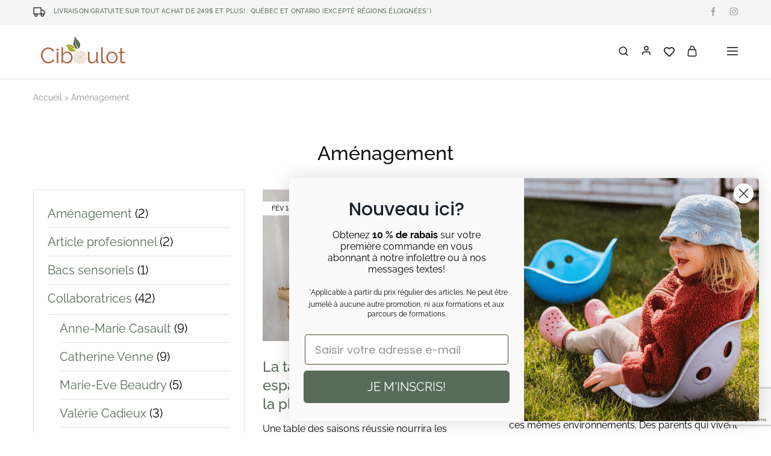

--- FILE ---
content_type: text/html; charset=UTF-8
request_url: https://lesjouetsciboulot.com/category/amenagement/
body_size: 41464
content:
<!doctype html>
<html lang="fr-CA">
<head>
    <meta charset="UTF-8">
    <meta name="viewport" content="width=device-width, initial-scale=1">
    <link rel="profile" href="https://gmpg.org/xfn/11">

					<script>document.documentElement.className = document.documentElement.className + ' yes-js js_active js'</script>
			<meta name='robots' content='index, follow, max-image-preview:large, max-snippet:-1, max-video-preview:-1' />

<!-- Google Tag Manager for WordPress by gtm4wp.com -->
<script data-cfasync="false" data-pagespeed-no-defer>
	var gtm4wp_datalayer_name = "dataLayer";
	var dataLayer = dataLayer || [];
	const gtm4wp_use_sku_instead = 0;
	const gtm4wp_currency = 'CAD';
	const gtm4wp_product_per_impression = 10;
	const gtm4wp_clear_ecommerce = false;
	const gtm4wp_datalayer_max_timeout = 2000;
</script>
<!-- End Google Tag Manager for WordPress by gtm4wp.com --><script>window._wca = window._wca || [];</script>

	<!-- This site is optimized with the Yoast SEO plugin v26.7 - https://yoast.com/wordpress/plugins/seo/ -->
	<title>Aménagement | Les jouets Ciboulot</title>
<link data-rocket-prefetch href="https://www.gstatic.com" rel="dns-prefetch">
<link data-rocket-prefetch href="https://salesiq.zohopublic.ca" rel="dns-prefetch">
<link data-rocket-prefetch href="https://www.googletagmanager.com" rel="dns-prefetch">
<link data-rocket-prefetch href="https://fonts.googleapis.com" rel="dns-prefetch">
<link data-rocket-prefetch href="https://static.klaviyo.com" rel="dns-prefetch">
<link data-rocket-prefetch href="https://www.google.com" rel="dns-prefetch">
<link data-rocket-prefetch href="https://capi-automation.s3.us-east-2.amazonaws.com" rel="dns-prefetch">
<link data-rocket-preload as="style" href="https://fonts.googleapis.com/css?family=Jost%3A200%2C300%2C400%2C500%2C600%2C700%2C800&#038;subset=latin%2Clatin-ext&#038;display=swap" rel="preload">
<link href="https://fonts.googleapis.com/css?family=Jost%3A200%2C300%2C400%2C500%2C600%2C700%2C800&#038;subset=latin%2Clatin-ext&#038;display=swap" media="print" onload="this.media=&#039;all&#039;" rel="stylesheet">
<noscript data-wpr-hosted-gf-parameters=""><link rel="stylesheet" href="https://fonts.googleapis.com/css?family=Jost%3A200%2C300%2C400%2C500%2C600%2C700%2C800&#038;subset=latin%2Clatin-ext&#038;display=swap"></noscript><link rel="preload" data-rocket-preload as="image" href="https://lesjouetsciboulot.com/wp-content/uploads/2023/02/10022023-dsc09760-600x398.jpg" imagesrcset="https://lesjouetsciboulot.com/wp-content/uploads/2023/02/10022023-dsc09760-600x398.jpg 600w, https://lesjouetsciboulot.com/wp-content/uploads/2023/02/10022023-dsc09760-300x200.jpg 300w" imagesizes="(max-width: 600px) 100vw, 600px" fetchpriority="high">
	<link rel="canonical" href="https://lesjouetsciboulot.com/category/amenagement/" />
	<meta property="og:locale" content="fr_CA" />
	<meta property="og:type" content="article" />
	<meta property="og:title" content="Aménagement | Les jouets Ciboulot" />
	<meta property="og:url" content="https://lesjouetsciboulot.com/category/amenagement/" />
	<meta property="og:site_name" content="Les jouets Ciboulot" />
	<meta name="twitter:card" content="summary_large_image" />
	<script type="application/ld+json" class="yoast-schema-graph">{"@context":"https://schema.org","@graph":[{"@type":"CollectionPage","@id":"https://lesjouetsciboulot.com/category/amenagement/","url":"https://lesjouetsciboulot.com/category/amenagement/","name":"Aménagement | Les jouets Ciboulot","isPartOf":{"@id":"https://lesjouetsciboulot.com/#website"},"primaryImageOfPage":{"@id":"https://lesjouetsciboulot.com/category/amenagement/#primaryimage"},"image":{"@id":"https://lesjouetsciboulot.com/category/amenagement/#primaryimage"},"thumbnailUrl":"https://lesjouetsciboulot.com/wp-content/uploads/2023/02/10022023-dsc09760-scaled.jpg","breadcrumb":{"@id":"https://lesjouetsciboulot.com/category/amenagement/#breadcrumb"},"inLanguage":"fr-CA"},{"@type":"ImageObject","inLanguage":"fr-CA","@id":"https://lesjouetsciboulot.com/category/amenagement/#primaryimage","url":"https://lesjouetsciboulot.com/wp-content/uploads/2023/02/10022023-dsc09760-scaled.jpg","contentUrl":"https://lesjouetsciboulot.com/wp-content/uploads/2023/02/10022023-dsc09760-scaled.jpg","width":2560,"height":1707},{"@type":"BreadcrumbList","@id":"https://lesjouetsciboulot.com/category/amenagement/#breadcrumb","itemListElement":[{"@type":"ListItem","position":1,"name":"Accueil","item":"https://lesjouetsciboulot.com/"},{"@type":"ListItem","position":2,"name":"Aménagement"}]},{"@type":"WebSite","@id":"https://lesjouetsciboulot.com/#website","url":"https://lesjouetsciboulot.com/","name":"Les jouets Ciboulot","description":"Spécialisé dans le matériel polyvalent","publisher":{"@id":"https://lesjouetsciboulot.com/#organization"},"potentialAction":[{"@type":"SearchAction","target":{"@type":"EntryPoint","urlTemplate":"https://lesjouetsciboulot.com/?s={search_term_string}"},"query-input":{"@type":"PropertyValueSpecification","valueRequired":true,"valueName":"search_term_string"}}],"inLanguage":"fr-CA"},{"@type":"Organization","@id":"https://lesjouetsciboulot.com/#organization","name":"Les jouets Ciboulot","url":"https://lesjouetsciboulot.com/","logo":{"@type":"ImageObject","inLanguage":"fr-CA","@id":"https://lesjouetsciboulot.com/#/schema/logo/image/","url":"https://lesjouetsciboulot.com/wp-content/uploads/2025/07/ciboulot2025-couleur.png","contentUrl":"https://lesjouetsciboulot.com/wp-content/uploads/2025/07/ciboulot2025-couleur.png","width":1800,"height":900,"caption":"Les jouets Ciboulot"},"image":{"@id":"https://lesjouetsciboulot.com/#/schema/logo/image/"},"sameAs":["https://www.facebook.com/lesjouetsciboulot"]}]}</script>
	<!-- / Yoast SEO plugin. -->


<link rel='dns-prefetch' href='//static.klaviyo.com' />
<link rel='dns-prefetch' href='//www.googletagmanager.com' />
<link rel='dns-prefetch' href='//stats.wp.com' />
<link rel='dns-prefetch' href='//capi-automation.s3.us-east-2.amazonaws.com' />
<link rel='dns-prefetch' href='//fonts.googleapis.com' />
<link href='https://fonts.gstatic.com' crossorigin rel='preconnect' />
<link rel="alternate" type="application/rss+xml" title="Les jouets Ciboulot &raquo; Flux" href="https://lesjouetsciboulot.com/feed/" />
<link rel="alternate" type="application/rss+xml" title="Les jouets Ciboulot &raquo; Flux des commentaires" href="https://lesjouetsciboulot.com/comments/feed/" />
<link rel="alternate" type="application/rss+xml" title="Les jouets Ciboulot &raquo; Flux de la catégorie Aménagement" href="https://lesjouetsciboulot.com/category/amenagement/feed/" />
<style id='wp-img-auto-sizes-contain-inline-css' type='text/css'>
img:is([sizes=auto i],[sizes^="auto," i]){contain-intrinsic-size:3000px 1500px}
/*# sourceURL=wp-img-auto-sizes-contain-inline-css */
</style>
<link data-minify="1" rel='stylesheet' id='berocket_mm_quantity_style-css' href='https://lesjouetsciboulot.com/wp-content/cache/min/1/wp-content/plugins/minmax-quantity-for-woocommerce/css/shop.css?ver=1768786650' type='text/css' media='all' />
<style id='classic-theme-styles-inline-css' type='text/css'>
/*! This file is auto-generated */
.wp-block-button__link{color:#fff;background-color:#32373c;border-radius:9999px;box-shadow:none;text-decoration:none;padding:calc(.667em + 2px) calc(1.333em + 2px);font-size:1.125em}.wp-block-file__button{background:#32373c;color:#fff;text-decoration:none}
/*# sourceURL=/wp-includes/css/classic-themes.min.css */
</style>
<link rel='stylesheet' id='mediaelement-css' href='https://lesjouetsciboulot.com/wp-includes/js/mediaelement/mediaelementplayer-legacy.min.css?ver=4.2.17' type='text/css' media='all' />
<link rel='stylesheet' id='wp-mediaelement-css' href='https://lesjouetsciboulot.com/wp-includes/js/mediaelement/wp-mediaelement.min.css?ver=6.9' type='text/css' media='all' />
<style id='jetpack-sharing-buttons-style-inline-css' type='text/css'>
.jetpack-sharing-buttons__services-list{display:flex;flex-direction:row;flex-wrap:wrap;gap:0;list-style-type:none;margin:5px;padding:0}.jetpack-sharing-buttons__services-list.has-small-icon-size{font-size:12px}.jetpack-sharing-buttons__services-list.has-normal-icon-size{font-size:16px}.jetpack-sharing-buttons__services-list.has-large-icon-size{font-size:24px}.jetpack-sharing-buttons__services-list.has-huge-icon-size{font-size:36px}@media print{.jetpack-sharing-buttons__services-list{display:none!important}}.editor-styles-wrapper .wp-block-jetpack-sharing-buttons{gap:0;padding-inline-start:0}ul.jetpack-sharing-buttons__services-list.has-background{padding:1.25em 2.375em}
/*# sourceURL=https://lesjouetsciboulot.com/wp-content/plugins/jetpack/_inc/blocks/sharing-buttons/view.css */
</style>
<link data-minify="1" rel='stylesheet' id='jquery-selectBox-css' href='https://lesjouetsciboulot.com/wp-content/cache/min/1/wp-content/plugins/yith-woocommerce-wishlist/assets/css/jquery.selectBox.css?ver=1768786650' type='text/css' media='all' />
<link data-minify="1" rel='stylesheet' id='woocommerce_prettyPhoto_css-css' href='https://lesjouetsciboulot.com/wp-content/cache/min/1/wp-content/plugins/woocommerce/assets/css/prettyPhoto.css?ver=1768786650' type='text/css' media='all' />
<link data-minify="1" rel='stylesheet' id='yith-wcwl-main-css' href='https://lesjouetsciboulot.com/wp-content/cache/min/1/wp-content/plugins/yith-woocommerce-wishlist/assets/css/style.css?ver=1768786650' type='text/css' media='all' />
<style id='yith-wcwl-main-inline-css' type='text/css'>
 :root { --color-add-to-wishlist-background: #333333; --color-add-to-wishlist-text: #FFFFFF; --color-add-to-wishlist-border: #333333; --color-add-to-wishlist-background-hover: #333333; --color-add-to-wishlist-text-hover: #FFFFFF; --color-add-to-wishlist-border-hover: #333333; --rounded-corners-radius: 16px; --add-to-cart-rounded-corners-radius: 16px; --color-headers-background: #F4F4F4; --feedback-duration: 3s } 
 :root { --color-add-to-wishlist-background: #333333; --color-add-to-wishlist-text: #FFFFFF; --color-add-to-wishlist-border: #333333; --color-add-to-wishlist-background-hover: #333333; --color-add-to-wishlist-text-hover: #FFFFFF; --color-add-to-wishlist-border-hover: #333333; --rounded-corners-radius: 16px; --add-to-cart-rounded-corners-radius: 16px; --color-headers-background: #F4F4F4; --feedback-duration: 3s } 
/*# sourceURL=yith-wcwl-main-inline-css */
</style>
<style id='global-styles-inline-css' type='text/css'>
:root{--wp--preset--aspect-ratio--square: 1;--wp--preset--aspect-ratio--4-3: 4/3;--wp--preset--aspect-ratio--3-4: 3/4;--wp--preset--aspect-ratio--3-2: 3/2;--wp--preset--aspect-ratio--2-3: 2/3;--wp--preset--aspect-ratio--16-9: 16/9;--wp--preset--aspect-ratio--9-16: 9/16;--wp--preset--color--black: #000000;--wp--preset--color--cyan-bluish-gray: #abb8c3;--wp--preset--color--white: #ffffff;--wp--preset--color--pale-pink: #f78da7;--wp--preset--color--vivid-red: #cf2e2e;--wp--preset--color--luminous-vivid-orange: #ff6900;--wp--preset--color--luminous-vivid-amber: #fcb900;--wp--preset--color--light-green-cyan: #7bdcb5;--wp--preset--color--vivid-green-cyan: #00d084;--wp--preset--color--pale-cyan-blue: #8ed1fc;--wp--preset--color--vivid-cyan-blue: #0693e3;--wp--preset--color--vivid-purple: #9b51e0;--wp--preset--gradient--vivid-cyan-blue-to-vivid-purple: linear-gradient(135deg,rgb(6,147,227) 0%,rgb(155,81,224) 100%);--wp--preset--gradient--light-green-cyan-to-vivid-green-cyan: linear-gradient(135deg,rgb(122,220,180) 0%,rgb(0,208,130) 100%);--wp--preset--gradient--luminous-vivid-amber-to-luminous-vivid-orange: linear-gradient(135deg,rgb(252,185,0) 0%,rgb(255,105,0) 100%);--wp--preset--gradient--luminous-vivid-orange-to-vivid-red: linear-gradient(135deg,rgb(255,105,0) 0%,rgb(207,46,46) 100%);--wp--preset--gradient--very-light-gray-to-cyan-bluish-gray: linear-gradient(135deg,rgb(238,238,238) 0%,rgb(169,184,195) 100%);--wp--preset--gradient--cool-to-warm-spectrum: linear-gradient(135deg,rgb(74,234,220) 0%,rgb(151,120,209) 20%,rgb(207,42,186) 40%,rgb(238,44,130) 60%,rgb(251,105,98) 80%,rgb(254,248,76) 100%);--wp--preset--gradient--blush-light-purple: linear-gradient(135deg,rgb(255,206,236) 0%,rgb(152,150,240) 100%);--wp--preset--gradient--blush-bordeaux: linear-gradient(135deg,rgb(254,205,165) 0%,rgb(254,45,45) 50%,rgb(107,0,62) 100%);--wp--preset--gradient--luminous-dusk: linear-gradient(135deg,rgb(255,203,112) 0%,rgb(199,81,192) 50%,rgb(65,88,208) 100%);--wp--preset--gradient--pale-ocean: linear-gradient(135deg,rgb(255,245,203) 0%,rgb(182,227,212) 50%,rgb(51,167,181) 100%);--wp--preset--gradient--electric-grass: linear-gradient(135deg,rgb(202,248,128) 0%,rgb(113,206,126) 100%);--wp--preset--gradient--midnight: linear-gradient(135deg,rgb(2,3,129) 0%,rgb(40,116,252) 100%);--wp--preset--font-size--small: 13px;--wp--preset--font-size--medium: 20px;--wp--preset--font-size--large: 36px;--wp--preset--font-size--x-large: 42px;--wp--preset--spacing--20: 0.44rem;--wp--preset--spacing--30: 0.67rem;--wp--preset--spacing--40: 1rem;--wp--preset--spacing--50: 1.5rem;--wp--preset--spacing--60: 2.25rem;--wp--preset--spacing--70: 3.38rem;--wp--preset--spacing--80: 5.06rem;--wp--preset--shadow--natural: 6px 6px 9px rgba(0, 0, 0, 0.2);--wp--preset--shadow--deep: 12px 12px 50px rgba(0, 0, 0, 0.4);--wp--preset--shadow--sharp: 6px 6px 0px rgba(0, 0, 0, 0.2);--wp--preset--shadow--outlined: 6px 6px 0px -3px rgb(255, 255, 255), 6px 6px rgb(0, 0, 0);--wp--preset--shadow--crisp: 6px 6px 0px rgb(0, 0, 0);}:where(.is-layout-flex){gap: 0.5em;}:where(.is-layout-grid){gap: 0.5em;}body .is-layout-flex{display: flex;}.is-layout-flex{flex-wrap: wrap;align-items: center;}.is-layout-flex > :is(*, div){margin: 0;}body .is-layout-grid{display: grid;}.is-layout-grid > :is(*, div){margin: 0;}:where(.wp-block-columns.is-layout-flex){gap: 2em;}:where(.wp-block-columns.is-layout-grid){gap: 2em;}:where(.wp-block-post-template.is-layout-flex){gap: 1.25em;}:where(.wp-block-post-template.is-layout-grid){gap: 1.25em;}.has-black-color{color: var(--wp--preset--color--black) !important;}.has-cyan-bluish-gray-color{color: var(--wp--preset--color--cyan-bluish-gray) !important;}.has-white-color{color: var(--wp--preset--color--white) !important;}.has-pale-pink-color{color: var(--wp--preset--color--pale-pink) !important;}.has-vivid-red-color{color: var(--wp--preset--color--vivid-red) !important;}.has-luminous-vivid-orange-color{color: var(--wp--preset--color--luminous-vivid-orange) !important;}.has-luminous-vivid-amber-color{color: var(--wp--preset--color--luminous-vivid-amber) !important;}.has-light-green-cyan-color{color: var(--wp--preset--color--light-green-cyan) !important;}.has-vivid-green-cyan-color{color: var(--wp--preset--color--vivid-green-cyan) !important;}.has-pale-cyan-blue-color{color: var(--wp--preset--color--pale-cyan-blue) !important;}.has-vivid-cyan-blue-color{color: var(--wp--preset--color--vivid-cyan-blue) !important;}.has-vivid-purple-color{color: var(--wp--preset--color--vivid-purple) !important;}.has-black-background-color{background-color: var(--wp--preset--color--black) !important;}.has-cyan-bluish-gray-background-color{background-color: var(--wp--preset--color--cyan-bluish-gray) !important;}.has-white-background-color{background-color: var(--wp--preset--color--white) !important;}.has-pale-pink-background-color{background-color: var(--wp--preset--color--pale-pink) !important;}.has-vivid-red-background-color{background-color: var(--wp--preset--color--vivid-red) !important;}.has-luminous-vivid-orange-background-color{background-color: var(--wp--preset--color--luminous-vivid-orange) !important;}.has-luminous-vivid-amber-background-color{background-color: var(--wp--preset--color--luminous-vivid-amber) !important;}.has-light-green-cyan-background-color{background-color: var(--wp--preset--color--light-green-cyan) !important;}.has-vivid-green-cyan-background-color{background-color: var(--wp--preset--color--vivid-green-cyan) !important;}.has-pale-cyan-blue-background-color{background-color: var(--wp--preset--color--pale-cyan-blue) !important;}.has-vivid-cyan-blue-background-color{background-color: var(--wp--preset--color--vivid-cyan-blue) !important;}.has-vivid-purple-background-color{background-color: var(--wp--preset--color--vivid-purple) !important;}.has-black-border-color{border-color: var(--wp--preset--color--black) !important;}.has-cyan-bluish-gray-border-color{border-color: var(--wp--preset--color--cyan-bluish-gray) !important;}.has-white-border-color{border-color: var(--wp--preset--color--white) !important;}.has-pale-pink-border-color{border-color: var(--wp--preset--color--pale-pink) !important;}.has-vivid-red-border-color{border-color: var(--wp--preset--color--vivid-red) !important;}.has-luminous-vivid-orange-border-color{border-color: var(--wp--preset--color--luminous-vivid-orange) !important;}.has-luminous-vivid-amber-border-color{border-color: var(--wp--preset--color--luminous-vivid-amber) !important;}.has-light-green-cyan-border-color{border-color: var(--wp--preset--color--light-green-cyan) !important;}.has-vivid-green-cyan-border-color{border-color: var(--wp--preset--color--vivid-green-cyan) !important;}.has-pale-cyan-blue-border-color{border-color: var(--wp--preset--color--pale-cyan-blue) !important;}.has-vivid-cyan-blue-border-color{border-color: var(--wp--preset--color--vivid-cyan-blue) !important;}.has-vivid-purple-border-color{border-color: var(--wp--preset--color--vivid-purple) !important;}.has-vivid-cyan-blue-to-vivid-purple-gradient-background{background: var(--wp--preset--gradient--vivid-cyan-blue-to-vivid-purple) !important;}.has-light-green-cyan-to-vivid-green-cyan-gradient-background{background: var(--wp--preset--gradient--light-green-cyan-to-vivid-green-cyan) !important;}.has-luminous-vivid-amber-to-luminous-vivid-orange-gradient-background{background: var(--wp--preset--gradient--luminous-vivid-amber-to-luminous-vivid-orange) !important;}.has-luminous-vivid-orange-to-vivid-red-gradient-background{background: var(--wp--preset--gradient--luminous-vivid-orange-to-vivid-red) !important;}.has-very-light-gray-to-cyan-bluish-gray-gradient-background{background: var(--wp--preset--gradient--very-light-gray-to-cyan-bluish-gray) !important;}.has-cool-to-warm-spectrum-gradient-background{background: var(--wp--preset--gradient--cool-to-warm-spectrum) !important;}.has-blush-light-purple-gradient-background{background: var(--wp--preset--gradient--blush-light-purple) !important;}.has-blush-bordeaux-gradient-background{background: var(--wp--preset--gradient--blush-bordeaux) !important;}.has-luminous-dusk-gradient-background{background: var(--wp--preset--gradient--luminous-dusk) !important;}.has-pale-ocean-gradient-background{background: var(--wp--preset--gradient--pale-ocean) !important;}.has-electric-grass-gradient-background{background: var(--wp--preset--gradient--electric-grass) !important;}.has-midnight-gradient-background{background: var(--wp--preset--gradient--midnight) !important;}.has-small-font-size{font-size: var(--wp--preset--font-size--small) !important;}.has-medium-font-size{font-size: var(--wp--preset--font-size--medium) !important;}.has-large-font-size{font-size: var(--wp--preset--font-size--large) !important;}.has-x-large-font-size{font-size: var(--wp--preset--font-size--x-large) !important;}
:where(.wp-block-post-template.is-layout-flex){gap: 1.25em;}:where(.wp-block-post-template.is-layout-grid){gap: 1.25em;}
:where(.wp-block-term-template.is-layout-flex){gap: 1.25em;}:where(.wp-block-term-template.is-layout-grid){gap: 1.25em;}
:where(.wp-block-columns.is-layout-flex){gap: 2em;}:where(.wp-block-columns.is-layout-grid){gap: 2em;}
:root :where(.wp-block-pullquote){font-size: 1.5em;line-height: 1.6;}
/*# sourceURL=global-styles-inline-css */
</style>
<style id='woocommerce-inline-inline-css' type='text/css'>
.woocommerce form .form-row .required { visibility: visible; }
/*# sourceURL=woocommerce-inline-inline-css */
</style>
<link rel='stylesheet' id='wp-loyalty-rules-alertify-front-css' href='https://lesjouetsciboulot.com/wp-content/plugins/wp-loyalty-rules/Assets/Admin/Css/alertify.min.css?ver=1.4.1' type='text/css' media='all' />
<link rel='stylesheet' id='wp-loyalty-rules-main-front-css' href='https://lesjouetsciboulot.com/wp-content/plugins/wp-loyalty-rules/Assets/Site/Css/wlr-main.min.css?ver=1.4.1' type='text/css' media='all' />
<link data-minify="1" rel='stylesheet' id='wp-loyalty-rules-wlr-font-css' href='https://lesjouetsciboulot.com/wp-content/cache/min/1/wp-content/plugins/wp-loyalty-rules/Assets/Site/Css/wlr-fonts.min.css?ver=1768786650' type='text/css' media='all' />
<link data-minify="1" rel='stylesheet' id='wcboost-variation-swatches-css' href='https://lesjouetsciboulot.com/wp-content/cache/min/1/wp-content/plugins/wcboost-variation-swatches/assets/css/frontend.css?ver=1768786650' type='text/css' media='all' />
<style id='wcboost-variation-swatches-inline-css' type='text/css'>
:root { --wcboost-swatches-item-width: 30px; --wcboost-swatches-item-height: 30px; }
/*# sourceURL=wcboost-variation-swatches-inline-css */
</style>
<link rel='stylesheet' id='wpml-legacy-horizontal-list-0-css' href='https://lesjouetsciboulot.com/wp-content/plugins/sitepress-multilingual-cms/templates/language-switchers/legacy-list-horizontal/style.min.css?ver=1' type='text/css' media='all' />
<link rel='stylesheet' id='cmplz-general-css' href='https://lesjouetsciboulot.com/wp-content/plugins/complianz-gdpr-premium/assets/css/cookieblocker.min.css?ver=1762913680' type='text/css' media='all' />
<link rel='stylesheet' id='elementor-frontend-css' href='https://lesjouetsciboulot.com/wp-content/plugins/elementor/assets/css/frontend.min.css?ver=3.34.1' type='text/css' media='all' />
<link rel='stylesheet' id='widget-image-css' href='https://lesjouetsciboulot.com/wp-content/plugins/elementor/assets/css/widget-image.min.css?ver=3.34.1' type='text/css' media='all' />
<link rel='stylesheet' id='e-popup-css' href='https://lesjouetsciboulot.com/wp-content/plugins/elementor-pro/assets/css/conditionals/popup.min.css?ver=3.34.0' type='text/css' media='all' />
<link rel='stylesheet' id='widget-spacer-css' href='https://lesjouetsciboulot.com/wp-content/plugins/elementor/assets/css/widget-spacer.min.css?ver=3.34.1' type='text/css' media='all' />
<link data-minify="1" rel='stylesheet' id='elementor-icons-css' href='https://lesjouetsciboulot.com/wp-content/cache/min/1/wp-content/plugins/elementor/assets/lib/eicons/css/elementor-icons.min.css?ver=1768786650' type='text/css' media='all' />
<link rel='stylesheet' id='elementor-post-6-css' href='https://lesjouetsciboulot.com/wp-content/uploads/elementor/css/post-6.css?ver=1768786297' type='text/css' media='all' />
<link data-minify="1" rel='stylesheet' id='amelia-elementor-widget-font-css' href='https://lesjouetsciboulot.com/wp-content/cache/min/1/wp-content/plugins/ameliabooking/public/css/frontend/elementor.css?ver=1768786650' type='text/css' media='all' />
<link data-minify="1" rel='stylesheet' id='font-awesome-5-all-css' href='https://lesjouetsciboulot.com/wp-content/cache/min/1/wp-content/plugins/elementor/assets/lib/font-awesome/css/all.min.css?ver=1768786650' type='text/css' media='all' />
<link rel='stylesheet' id='font-awesome-4-shim-css' href='https://lesjouetsciboulot.com/wp-content/plugins/elementor/assets/lib/font-awesome/css/v4-shims.min.css?ver=3.34.1' type='text/css' media='all' />
<link rel='stylesheet' id='elementor-post-35111-css' href='https://lesjouetsciboulot.com/wp-content/uploads/elementor/css/post-35111.css?ver=1768927920' type='text/css' media='all' />
<link rel='stylesheet' id='elementor-post-35112-css' href='https://lesjouetsciboulot.com/wp-content/uploads/elementor/css/post-35112.css?ver=1768786297' type='text/css' media='all' />
<link data-minify="1" rel='stylesheet' id='pmw-public-elementor-fix-css' href='https://lesjouetsciboulot.com/wp-content/cache/min/1/wp-content/plugins/woocommerce-google-adwords-conversion-tracking-tag/css/public/elementor-fix.css?ver=1768786650' type='text/css' media='all' />
<link data-minify="1" rel='stylesheet' id='select2-css' href='https://lesjouetsciboulot.com/wp-content/cache/min/1/wp-content/plugins/woocommerce/assets/css/select2.css?ver=1768786650' type='text/css' media='all' />
<link data-minify="1" rel='stylesheet' id='razzi-deals-css' href='https://lesjouetsciboulot.com/wp-content/cache/min/1/wp-content/plugins/razzi-addons/modules/product-deals/assets/deals.css?ver=1768786650' type='text/css' media='all' />
<link data-minify="1" rel='stylesheet' id='wc-pb-checkout-blocks-css' href='https://lesjouetsciboulot.com/wp-content/cache/min/1/wp-content/plugins/woocommerce-product-bundles/assets/css/frontend/checkout-blocks.css?ver=1768786650' type='text/css' media='all' />

<link data-minify="1" rel='stylesheet' id='swiper-css' href='https://lesjouetsciboulot.com/wp-content/cache/min/1/wp-content/plugins/elementor/assets/lib/swiper/v8/css/swiper.min.css?ver=1768786650' type='text/css' media='all' />
<link data-minify="1" rel='stylesheet' id='razzi-css' href='https://lesjouetsciboulot.com/wp-content/cache/min/1/wp-content/themes/razzi/style.css?ver=1768786652' type='text/css' media='all' />
<style id='razzi-inline-css' type='text/css'>
.topbar {height: 41px}.topbar { border-bottom: 1px solid transparent }.site-header .logo .logo-image { height: 82px; }.header-sticky #site-header.minimized .header-main{ height: 70px; }@media (min-width: 767px) {#campaign-bar { height: 52px;}}.header-sticky.woocommerce-cart .cart-collaterals { top: 120px; }.header-sticky.woocommerce-cart.admin-bar .cart-collaterals { top: 152px; }.header-sticky.single-product div.product.layout-v5 .entry-summary { top: 100px; }.header-sticky.single-product.admin-bar div.product.layout-v5 .entry-summary { top: 132px; }.site-content.custom-top-spacing { padding-top: 80px; }.site-content.custom-bottom-spacing{ padding-bottom: 80px; }.razzi-boxed-layout  {}#page-header.page-header--layout-1 .page-header__title { padding-top: 50px; }#page-header.page-header--layout-2 { padding-top: 50px; }#page-header.page-header--layout-1 .page-header__title { padding-bottom: 50px; }#page-header.page-header--layout-2 { padding-bottom: 50px; }.footer-branding .logo-image { height: 82px; }.footer-newsletter { --rz-footer-newsletter-top-spacing: 70px }.footer-newsletter { --rz-footer-newsletter-bottom-spacing: 60px }.footer-extra { --rz-footer-extra-top-spacing: 105px }.footer-extra { --rz-footer-extra-bottom-spacing: 112px }.footer-widgets { --rz-footer-widget-top-spacing: 60px }.footer-widgets { --rz-footer-widget-bottom-spacing: 30px }.footer-links { --rz-footer-links-top-spacing: 64px }.footer-links { --rz-footer-links-bottom-spacing: 64px }.site-footer.has-divider { border-color: #e2e2e2 }body {--rz-color-primary:#a9a236;--rz-color-hover-primary:#a9a236; --rz-background-color-primary:#a9a236;--rz-border-color-primary:#a9a236}body{--rz-font-family-primary: Raleway;line-height: 1.6;--rz-text-color: #000000;}h2, .h2{color: #93736a;}h4, .h4{color: #93736a;}.main-navigation a, .hamburger-navigation a{font-weight: 800;}.page-header__title{font-family: Raleway;}@media (max-width: 767px){.site-header .mobile-logo .logo-image {  }.menu-mobile-panel-content .mobile-logo .logo-image {  } }@media (max-width: 767px){ }@media (max-width: 767px){ }
/*# sourceURL=razzi-inline-css */
</style>
<link rel='stylesheet' id='razzi-child-style-css' href='https://lesjouetsciboulot.com/wp-content/themes/razzi-child/style.css?ver=6.9' type='text/css' media='all' />
<link rel='stylesheet' id='razzi-woocommerce-style-css' href='https://lesjouetsciboulot.com/wp-content/themes/razzi/woocommerce.css?ver=20241212' type='text/css' media='all' />
<style id='razzi-woocommerce-style-inline-css' type='text/css'>
.woocommerce-badges .sold-out {background-color: #93736a}.razzi-catalog-page .catalog-page-header--layout-1 .page-header__title {padding-top: 92px}.razzi-catalog-page .catalog-page-header--layout-2 {padding-top: 92px}.razzi-catalog-page .catalog-page-header--layout-1 .page-header__title {padding-bottom: 92px}.razzi-catalog-page .catalog-page-header--layout-2 {padding-bottom: 92px}
/*# sourceURL=razzi-woocommerce-style-inline-css */
</style>
<link data-minify="1" rel='stylesheet' id='woo_discount_pro_style-css' href='https://lesjouetsciboulot.com/wp-content/cache/min/1/wp-content/plugins/woo-discount-rules-pro/Assets/Css/awdr_style.css?ver=1768786652' type='text/css' media='all' />
<link data-minify="1" rel='stylesheet' id='wc-bundle-style-css' href='https://lesjouetsciboulot.com/wp-content/cache/min/1/wp-content/plugins/woocommerce-product-bundles/assets/css/frontend/woocommerce.css?ver=1768786652' type='text/css' media='all' />
<link data-minify="1" rel='stylesheet' id='elementor-gf-local-raleway-css' href='https://lesjouetsciboulot.com/wp-content/cache/min/1/wp-content/uploads/elementor/google-fonts/css/raleway.css?ver=1768786652' type='text/css' media='all' />
<script type="text/template" id="tmpl-variation-template">
	<div class="woocommerce-variation-description">{{{ data.variation.variation_description }}}</div>
	<div class="woocommerce-variation-price">{{{ data.variation.price_html }}}</div>
	<div class="woocommerce-variation-availability">{{{ data.variation.availability_html }}}</div>
</script>
<script type="text/template" id="tmpl-unavailable-variation-template">
	<p role="alert">Désolé, ce produit n’est pas disponible. Veuillez choisir une combinaison différente.</p>
</script>
<script type="text/javascript" id="woocommerce-google-analytics-integration-gtag-js-after">
/* <![CDATA[ */
/* Google Analytics for WooCommerce (gtag.js) */
					window.dataLayer = window.dataLayer || [];
					function gtag(){dataLayer.push(arguments);}
					// Set up default consent state.
					for ( const mode of [{"analytics_storage":"denied","ad_storage":"denied","ad_user_data":"denied","ad_personalization":"denied","region":["AT","BE","BG","HR","CY","CZ","DK","EE","FI","FR","DE","GR","HU","IS","IE","IT","LV","LI","LT","LU","MT","NL","NO","PL","PT","RO","SK","SI","ES","SE","GB","CH"]}] || [] ) {
						gtag( "consent", "default", { "wait_for_update": 500, ...mode } );
					}
					gtag("js", new Date());
					gtag("set", "developer_id.dOGY3NW", true);
					gtag("config", "G-SSLYRSWGWL", {"track_404":true,"allow_google_signals":true,"logged_in":false,"linker":{"domains":[],"allow_incoming":false},"custom_map":{"dimension1":"logged_in"}});
//# sourceURL=woocommerce-google-analytics-integration-gtag-js-after
/* ]]> */
</script>
<script type="text/javascript" src="https://lesjouetsciboulot.com/wp-includes/js/jquery/jquery.min.js?ver=3.7.1" id="jquery-core-js"></script>
<script type="text/javascript" src="https://lesjouetsciboulot.com/wp-includes/js/jquery/jquery-migrate.min.js?ver=3.4.1" id="jquery-migrate-js"></script>
<script type="text/javascript" id="wpml-cookie-js-extra">
/* <![CDATA[ */
var wpml_cookies = {"wp-wpml_current_language":{"value":"fr","expires":1,"path":"/"}};
var wpml_cookies = {"wp-wpml_current_language":{"value":"fr","expires":1,"path":"/"}};
//# sourceURL=wpml-cookie-js-extra
/* ]]> */
</script>
<script type="text/javascript" src="https://lesjouetsciboulot.com/wp-content/plugins/sitepress-multilingual-cms/res/js/cookies/language-cookie.js?ver=486900" id="wpml-cookie-js" defer="defer" data-wp-strategy="defer"></script>
<script type="text/javascript" src="https://lesjouetsciboulot.com/wp-includes/js/dist/hooks.min.js?ver=dd5603f07f9220ed27f1" id="wp-hooks-js"></script>
<script type="text/javascript" src="https://lesjouetsciboulot.com/wp-content/plugins/minmax-quantity-for-woocommerce/js/frontend.js?ver=6.9" id="berocket-front-cart-js-js"></script>
<script type="text/javascript" src="https://lesjouetsciboulot.com/wp-content/plugins/woocommerce/assets/js/jquery-blockui/jquery.blockUI.min.js?ver=2.7.0-wc.10.4.3" id="wc-jquery-blockui-js" defer="defer" data-wp-strategy="defer"></script>
<script type="text/javascript" id="wc-add-to-cart-js-extra">
/* <![CDATA[ */
var wc_add_to_cart_params = {"ajax_url":"/wp-admin/admin-ajax.php","wc_ajax_url":"/?wc-ajax=%%endpoint%%","i18n_view_cart":"Voir le panier","cart_url":"https://lesjouetsciboulot.com/panier/","is_cart":"","cart_redirect_after_add":"no"};
//# sourceURL=wc-add-to-cart-js-extra
/* ]]> */
</script>
<script type="text/javascript" src="https://lesjouetsciboulot.com/wp-content/plugins/woocommerce/assets/js/frontend/add-to-cart.min.js?ver=10.4.3" id="wc-add-to-cart-js" defer="defer" data-wp-strategy="defer"></script>
<script type="text/javascript" src="https://lesjouetsciboulot.com/wp-content/plugins/woocommerce/assets/js/js-cookie/js.cookie.min.js?ver=2.1.4-wc.10.4.3" id="wc-js-cookie-js" defer="defer" data-wp-strategy="defer"></script>
<script type="text/javascript" id="woocommerce-js-extra">
/* <![CDATA[ */
var woocommerce_params = {"ajax_url":"/wp-admin/admin-ajax.php","wc_ajax_url":"/?wc-ajax=%%endpoint%%","i18n_password_show":"Afficher le mot de passe","i18n_password_hide":"Cacher le mot de passe"};
//# sourceURL=woocommerce-js-extra
/* ]]> */
</script>
<script type="text/javascript" src="https://lesjouetsciboulot.com/wp-content/plugins/woocommerce/assets/js/frontend/woocommerce.min.js?ver=10.4.3" id="woocommerce-js" defer="defer" data-wp-strategy="defer"></script>
<script type="text/javascript" id="wc-cart-fragments-js-extra">
/* <![CDATA[ */
var wc_cart_fragments_params = {"ajax_url":"/wp-admin/admin-ajax.php","wc_ajax_url":"/?wc-ajax=%%endpoint%%","cart_hash_key":"wc_cart_hash_53a0a08cdc47e27527f172c73ecbc607-fr","fragment_name":"wc_fragments_53a0a08cdc47e27527f172c73ecbc607","request_timeout":"5000"};
//# sourceURL=wc-cart-fragments-js-extra
/* ]]> */
</script>
<script type="text/javascript" src="https://lesjouetsciboulot.com/wp-content/plugins/woocommerce/assets/js/frontend/cart-fragments.min.js?ver=10.4.3" id="wc-cart-fragments-js" defer="defer" data-wp-strategy="defer"></script>
<script type="text/javascript" id="wp-loyalty-rules-main-js-extra">
/* <![CDATA[ */
var wlr_localize_data = {"point_popup_message":"How much points you would like to use","popup_ok":"Ok","popup_cancel":"Annuler","revoke_coupon_message":"Etes-vous s\u00fbr de vouloir retourner le coupons de r\u00e9duction\u00a0?","wlr_redeem_nonce":"215bd3e30f","wlr_reward_nonce":"cf82b102fb","apply_share_nonce":"fcf7136b70","revoke_coupon_nonce":"17b14f49d8","pagination_nonce":"239999d13b","enable_sent_email_nonce":"32a0b81873","home_url":"https://lesjouetsciboulot.com","ajax_url":"https://lesjouetsciboulot.com/wp-admin/admin-ajax.php","admin_url":"https://lesjouetsciboulot.com/wp-admin/","is_cart":"","is_checkout":"","plugin_url":"https://lesjouetsciboulot.com/wp-content/plugins/wp-loyalty-rules/","is_pro":"1","is_allow_update_referral":"1","theme_color":"#93736a","followup_share_window_open":"1","social_share_window_open":"1","is_checkout_block":""};
//# sourceURL=wp-loyalty-rules-main-js-extra
/* ]]> */
</script>
<script type="text/javascript" src="https://lesjouetsciboulot.com/wp-content/plugins/wp-loyalty-rules/Assets/Site/Js/wlr-main.min.js?ver=1.4.1&amp;t=1769114329" id="wp-loyalty-rules-main-js"></script>
<script data-service="jetpack-statistics" data-category="statistics" type="text/plain" data-cmplz-src="https://stats.wp.com/s-202604.js" id="woocommerce-analytics-js" defer="defer" data-wp-strategy="defer"></script>
<script type="text/javascript" src="https://lesjouetsciboulot.com/wp-content/plugins/elementor/assets/lib/font-awesome/js/v4-shims.min.js?ver=3.34.1" id="font-awesome-4-shim-js"></script>
<script type="text/javascript" id="wpm-js-extra">
/* <![CDATA[ */
var wpm = {"ajax_url":"https://lesjouetsciboulot.com/wp-admin/admin-ajax.php","root":"https://lesjouetsciboulot.com/wp-json/","nonce_wp_rest":"5d40fd2041","nonce_ajax":"4be689d275"};
//# sourceURL=wpm-js-extra
/* ]]> */
</script>
<script type="text/javascript" src="https://lesjouetsciboulot.com/wp-content/plugins/woocommerce-google-adwords-conversion-tracking-tag/js/public/free/wpm-public.p1.min.js?ver=1.54.1" id="wpm-js"></script>
<script type="text/javascript" src="https://lesjouetsciboulot.com/wp-content/plugins/woocommerce/assets/js/selectWoo/selectWoo.full.min.js?ver=1.0.9-wc.10.4.3" id="selectWoo-js" defer="defer" data-wp-strategy="defer"></script>
<script type="text/javascript" src="https://lesjouetsciboulot.com/wp-includes/js/underscore.min.js?ver=1.13.7" id="underscore-js"></script>
<script type="text/javascript" id="wp-util-js-extra">
/* <![CDATA[ */
var _wpUtilSettings = {"ajax":{"url":"/wp-admin/admin-ajax.php"}};
//# sourceURL=wp-util-js-extra
/* ]]> */
</script>
<script type="text/javascript" src="https://lesjouetsciboulot.com/wp-includes/js/wp-util.min.js?ver=6.9" id="wp-util-js"></script>
<script type="text/javascript" src="https://lesjouetsciboulot.com/wp-content/plugins/razzi-addons/modules/product-deals/assets/deals.js?ver=1.0.0" id="razzi-deals-js-js"></script>
<script type="text/javascript" id="wc-add-to-cart-variation-js-extra">
/* <![CDATA[ */
var wc_add_to_cart_variation_params = {"wc_ajax_url":"/?wc-ajax=%%endpoint%%","i18n_no_matching_variations_text":"D\u00e9sol\u00e9, aucun produit ne r\u00e9pond \u00e0 vos crit\u00e8res. Veuillez choisir une combinaison diff\u00e9rente.","i18n_make_a_selection_text":"Veuillez s\u00e9lectionner certaines options du produit avant d\u2019ajouter ce produit \u00e0 votre panier.","i18n_unavailable_text":"D\u00e9sol\u00e9, ce produit n\u2019est pas disponible. Veuillez choisir une combinaison diff\u00e9rente.","i18n_reset_alert_text":"Votre s\u00e9lection a \u00e9t\u00e9 r\u00e9initialis\u00e9e. Veuillez s\u00e9lectionner des options du produit avant de l\u2019ajouter \u00e0 votre panier."};
//# sourceURL=wc-add-to-cart-variation-js-extra
/* ]]> */
</script>
<script type="text/javascript" src="https://lesjouetsciboulot.com/wp-content/plugins/woocommerce/assets/js/frontend/add-to-cart-variation.min.js?ver=10.4.3" id="wc-add-to-cart-variation-js" defer="defer" data-wp-strategy="defer"></script>
<script type="text/javascript" id="wc-settings-dep-in-header-js-after">
/* <![CDATA[ */
console.warn( "Scripts that have a dependency on [wc-settings, wc-blocks-checkout] must be loaded in the footer, klaviyo-klaviyo-checkout-block-editor-script was registered to load in the header, but has been switched to load in the footer instead. See https://github.com/woocommerce/woocommerce-gutenberg-products-block/pull/5059" );
console.warn( "Scripts that have a dependency on [wc-settings, wc-blocks-checkout] must be loaded in the footer, klaviyo-klaviyo-checkout-block-view-script was registered to load in the header, but has been switched to load in the footer instead. See https://github.com/woocommerce/woocommerce-gutenberg-products-block/pull/5059" );
//# sourceURL=wc-settings-dep-in-header-js-after
/* ]]> */
</script>
<link rel="https://api.w.org/" href="https://lesjouetsciboulot.com/wp-json/" /><link rel="alternate" title="JSON" type="application/json" href="https://lesjouetsciboulot.com/wp-json/wp/v2/categories/769" /><meta name="generator" content="WPML ver:4.8.6 stt:4;" />
<meta name="google-site-verification" content="E_LmGNbl1mf5dKM3jPvpPMQIqZU6y3SWJwLa3s_T86Q"/>
<style></style><!-- site-navigation-element Schema optimized by Schema Pro --><script type="application/ld+json">{"@context":"https:\/\/schema.org","@graph":[{"@context":"https:\/\/schema.org","@type":"SiteNavigationElement","id":"site-navigation","name":"Accueil","url":"https:\/\/lesjouetsciboulot.com\/"},{"@context":"https:\/\/schema.org","@type":"SiteNavigationElement","id":"site-navigation","name":"Formations","url":"https:\/\/lesjouetsciboulot.com\/formations-jeu-libre-materiel-polyvalent\/"},{"@context":"https:\/\/schema.org","@type":"SiteNavigationElement","id":"site-navigation","name":"Magasiner","url":"https:\/\/lesjouetsciboulot.com\/boutique\/"},{"@context":"https:\/\/schema.org","@type":"SiteNavigationElement","id":"site-navigation","name":"Soldes","url":"https:\/\/lesjouetsciboulot.com\/boutique\/?product_cat=soldes&#038;filter=1"},{"@context":"https:\/\/schema.org","@type":"SiteNavigationElement","id":"site-navigation","name":"Coffrets D\u00e9couvertes","url":"https:\/\/lesjouetsciboulot.com\/coffrets-decouvertes\/"},{"@context":"https:\/\/schema.org","@type":"SiteNavigationElement","id":"site-navigation","name":"Magasiner par th\u00e9matiques","url":"https:\/\/lesjouetsciboulot.com\/thematiques\/"},{"@context":"https:\/\/schema.org","@type":"SiteNavigationElement","id":"site-navigation","name":"Boutique","url":"https:\/\/lesjouetsciboulot.com\/boutique\/"},{"@context":"https:\/\/schema.org","@type":"SiteNavigationElement","id":"site-navigation","name":"Nouveaut\u00e9s","url":"https:\/\/lesjouetsciboulot.com\/nouveautes\/"},{"@context":"https:\/\/schema.org","@type":"SiteNavigationElement","id":"site-navigation","name":"Mat\u00e9riel polyvalent","url":"https:\/\/lesjouetsciboulot.com\/boutique\/?product_cat=materiel-polyvalent&#038;filter=1"},{"@context":"https:\/\/schema.org","@type":"SiteNavigationElement","id":"site-navigation","name":"Pr\u00e9scolaire\/Primaire","url":"https:\/\/lesjouetsciboulot.com\/boutique\/?product_cat=prescolaire-primaire&#038;filter=1"},{"@context":"https:\/\/schema.org","@type":"SiteNavigationElement","id":"site-navigation","name":"Numberblocks","url":"https:\/\/lesjouetsciboulot.com\/product-brand\/numberblocks\/"},{"@context":"https:\/\/schema.org","@type":"SiteNavigationElement","id":"site-navigation","name":"Figurines","url":"\/categorie-produit\/figurines\/"},{"@context":"https:\/\/schema.org","@type":"SiteNavigationElement","id":"site-navigation","name":"P\u00e9dagogie par la nature","url":"\/categorie-produit\/pedagogie-par-la-nature"},{"@context":"https:\/\/schema.org","@type":"SiteNavigationElement","id":"site-navigation","name":"V\u00eatements d'ext\u00e9rieur","url":"https:\/\/lesjouetsciboulot.com\/boutique\/?product_cat=vetements-dexterieur&#038;filter=1"},{"@context":"https:\/\/schema.org","@type":"SiteNavigationElement","id":"site-navigation","name":"Enfant Nature","url":"https:\/\/lesjouetsciboulot.com\/enfant-nature\/"},{"@context":"https:\/\/schema.org","@type":"SiteNavigationElement","id":"site-navigation","name":"Voir tous les autres produits","url":"\/boutique\/"},{"@context":"https:\/\/schema.org","@type":"SiteNavigationElement","id":"site-navigation","name":"Magasiner par marque","url":"#"},{"@context":"https:\/\/schema.org","@type":"SiteNavigationElement","id":"site-navigation","name":"Bauspiel","url":"https:\/\/lesjouetsciboulot.com\/product-brand\/bauspiel\/"},{"@context":"https:\/\/schema.org","@type":"SiteNavigationElement","id":"site-navigation","name":"Bilibo","url":"https:\/\/lesjouetsciboulot.com\/product-brand\/bilibo\/"},{"@context":"https:\/\/schema.org","@type":"SiteNavigationElement","id":"site-navigation","name":"Connetix - Tuiles magn\u00e9tiques","url":"https:\/\/lesjouetsciboulot.com\/boutique\/?product_brand=connetix&#038;filter=1"},{"@context":"https:\/\/schema.org","@type":"SiteNavigationElement","id":"site-navigation","name":"Educational Insights","url":"https:\/\/lesjouetsciboulot.com\/product-brand\/educational-insights\/"},{"@context":"https:\/\/schema.org","@type":"SiteNavigationElement","id":"site-navigation","name":"Egmont Toys","url":"https:\/\/lesjouetsciboulot.com\/boutique\/?product_brand=egmont-toys&#038;filter=1"},{"@context":"https:\/\/schema.org","@type":"SiteNavigationElement","id":"site-navigation","name":"Erzi","url":"\/product-brand\/erzi\/"},{"@context":"https:\/\/schema.org","@type":"SiteNavigationElement","id":"site-navigation","name":"Fagus","url":"https:\/\/lesjouetsciboulot.com\/boutique\/?product_brand=fagus&#038;filter=1"},{"@context":"https:\/\/schema.org","@type":"SiteNavigationElement","id":"site-navigation","name":"Folkmanis Puppets","url":"\/product-brand\/folkmanis-puppets\/"},{"@context":"https:\/\/schema.org","@type":"SiteNavigationElement","id":"site-navigation","name":"Grapat","url":"\/product-brand\/grapat\/"},{"@context":"https:\/\/schema.org","@type":"SiteNavigationElement","id":"site-navigation","name":"Grimm's","url":"\/product-brand\/grimms\/"},{"@context":"https:\/\/schema.org","@type":"SiteNavigationElement","id":"site-navigation","name":"Holztiger","url":"\/product-brand\/holztiger\/"},{"@context":"https:\/\/schema.org","@type":"SiteNavigationElement","id":"site-navigation","name":"Just Playing","url":"https:\/\/lesjouetsciboulot.com\/product-brand\/just-playing\/"},{"@context":"https:\/\/schema.org","@type":"SiteNavigationElement","id":"site-navigation","name":"Kinderfeets","url":"https:\/\/lesjouetsciboulot.com\/product-brand\/kinderfeets\/"},{"@context":"https:\/\/schema.org","@type":"SiteNavigationElement","id":"site-navigation","name":"Learning Ressources","url":"https:\/\/lesjouetsciboulot.com\/product-brand\/learning-ressources\/"},{"@context":"https:\/\/schema.org","@type":"SiteNavigationElement","id":"site-navigation","name":"Meubles","url":"https:\/\/lesjouetsciboulot.com\/product-brand\/meubles\/"},{"@context":"https:\/\/schema.org","@type":"SiteNavigationElement","id":"site-navigation","name":"Ostheimer","url":"https:\/\/lesjouetsciboulot.com\/boutique\/?product_brand=ostheimer&#038;filter=1"},{"@context":"https:\/\/schema.org","@type":"SiteNavigationElement","id":"site-navigation","name":"Papo","url":"https:\/\/lesjouetsciboulot.com\/boutique\/?product_brand=papo&#038;filter=1"},{"@context":"https:\/\/schema.org","@type":"SiteNavigationElement","id":"site-navigation","name":"PlanToys","url":"https:\/\/lesjouetsciboulot.com\/product-brand\/plantoys\/"},{"@context":"https:\/\/schema.org","@type":"SiteNavigationElement","id":"site-navigation","name":"Plus Plus","url":"https:\/\/lesjouetsciboulot.com\/boutique\/?product_brand=plus-plus&#038;filter=1"},{"@context":"https:\/\/schema.org","@type":"SiteNavigationElement","id":"site-navigation","name":"Reima","url":"https:\/\/lesjouetsciboulot.com\/product-brand\/reima\/"},{"@context":"https:\/\/schema.org","@type":"SiteNavigationElement","id":"site-navigation","name":"Sarah's Silks","url":"\/product-brand\/sarahs-silks\/"},{"@context":"https:\/\/schema.org","@type":"SiteNavigationElement","id":"site-navigation","name":"Splashy","url":"https:\/\/lesjouetsciboulot.com\/boutique\/?product_brand=splashy&#038;filter=1"},{"@context":"https:\/\/schema.org","@type":"SiteNavigationElement","id":"site-navigation","name":"Waytoplay","url":"\/product-brand\/waytoplay\/"},{"@context":"https:\/\/schema.org","@type":"SiteNavigationElement","id":"site-navigation","name":"Mobilier pour CPE, garderies et \u00e9coles","url":"https:\/\/lesjouetsciboulot.com\/mobilier-pour-cpe-garderies-et-ecoles\/"},{"@context":"https:\/\/schema.org","@type":"SiteNavigationElement","id":"site-navigation","name":"Ressources","url":"https:\/\/lesjouetsciboulot.com\/le-materiel-polyvalent-en-milieu-educatif\/"},{"@context":"https:\/\/schema.org","@type":"SiteNavigationElement","id":"site-navigation","name":"S\u2019initier au mat\u00e9riel polyvalent","url":"https:\/\/lesjouetsciboulot.com\/sinitier-au-materiel-polyvalent\/"},{"@context":"https:\/\/schema.org","@type":"SiteNavigationElement","id":"site-navigation","name":"Le jeu libre en images","url":"https:\/\/lesjouetsciboulot.com\/le-jeu-libre-en-images\/"},{"@context":"https:\/\/schema.org","@type":"SiteNavigationElement","id":"site-navigation","name":"Les poupons et le mat\u00e9riel polyvalent","url":"https:\/\/lesjouetsciboulot.com\/les-poupons-et-le-materiel-polyvalent\/"},{"@context":"https:\/\/schema.org","@type":"SiteNavigationElement","id":"site-navigation","name":"T\u00e9l\u00e9chargements gratuits","url":"https:\/\/lesjouetsciboulot.com\/telechargements-gratuits\/"},{"@context":"https:\/\/schema.org","@type":"SiteNavigationElement","id":"site-navigation","name":"Blogue: Tout savoir sur le jeu libre","url":"https:\/\/lesjouetsciboulot.com\/blogue-tout-savoir-sur-le-jeu-libre\/"},{"@context":"https:\/\/schema.org","@type":"SiteNavigationElement","id":"site-navigation","name":"\u00c9v\u00e9nements","url":"https:\/\/lesjouetsciboulot.com\/evenements\/"},{"@context":"https:\/\/schema.org","@type":"SiteNavigationElement","id":"site-navigation","name":"Institutions","url":"https:\/\/lesjouetsciboulot.com\/institutions\/"},{"@context":"https:\/\/schema.org","@type":"SiteNavigationElement","id":"site-navigation","name":"\u00c0 propos de Ciboulot","url":"https:\/\/lesjouetsciboulot.com\/a-propos-de-ciboulot\/"},{"@context":"https:\/\/schema.org","@type":"SiteNavigationElement","id":"site-navigation","name":"Nous joindre","url":"https:\/\/lesjouetsciboulot.com\/nous-joindre\/"},{"@context":"https:\/\/schema.org","@type":"SiteNavigationElement","id":"site-navigation","name":"FAQ","url":"https:\/\/lesjouetsciboulot.com\/faq\/"},{"@context":"https:\/\/schema.org","@type":"SiteNavigationElement","id":"site-navigation","name":"Politique de confidentialit\u00e9","url":"https:\/\/lesjouetsciboulot.com\/politique-de-confidentialite\/"},{"@context":"https:\/\/schema.org","@type":"SiteNavigationElement","id":"site-navigation","name":"Conditions g\u00e9n\u00e9rales d\u2019utilisation","url":"https:\/\/lesjouetsciboulot.com\/conditions-generales-dutilisation\/"},{"@context":"https:\/\/schema.org","@type":"SiteNavigationElement","id":"site-navigation","name":"Mon compte","url":"https:\/\/lesjouetsciboulot.com\/my-account\/"}]}</script><!-- / site-navigation-element Schema optimized by Schema Pro -->	<style>img#wpstats{display:none}</style>
					<style>.cmplz-hidden {
					display: none !important;
				}</style>
<!-- Google Tag Manager for WordPress by gtm4wp.com -->
<!-- GTM Container placement set to automatic -->
<script data-cfasync="false" data-pagespeed-no-defer>
	var dataLayer_content = {"pagePostType":"post","pagePostType2":"category-post","pageCategory":["amenagement","zoe-l-sirois"]};
	dataLayer.push( dataLayer_content );
</script>
<script data-cfasync="false" data-pagespeed-no-defer>
(function(w,d,s,l,i){w[l]=w[l]||[];w[l].push({'gtm.start':
new Date().getTime(),event:'gtm.js'});var f=d.getElementsByTagName(s)[0],
j=d.createElement(s),dl=l!='dataLayer'?'&l='+l:'';j.async=true;j.src=
'//www.googletagmanager.com/gtm.js?id='+i+dl;f.parentNode.insertBefore(j,f);
})(window,document,'script','dataLayer','GTM-KLMDLTB');
</script>
<!-- End Google Tag Manager for WordPress by gtm4wp.com --><!-- Google site verification - Google for WooCommerce -->
<meta name="google-site-verification" content="cTOOU1l8eTLnyDxYxbucclJaVDLD3_zQvvLur8H4Fu8" />
	<noscript><style>.woocommerce-product-gallery{ opacity: 1 !important; }</style></noscript>
	<meta name="generator" content="Elementor 3.34.1; features: additional_custom_breakpoints; settings: css_print_method-external, google_font-enabled, font_display-auto">

<!-- START Pixel Manager for WooCommerce -->

		<script>

			window.wpmDataLayer = window.wpmDataLayer || {};
			window.wpmDataLayer = Object.assign(window.wpmDataLayer, {"cart":{},"cart_item_keys":{},"version":{"number":"1.54.1","pro":false,"eligible_for_updates":false,"distro":"fms","beta":false,"show":true},"pixels":{"google":{"linker":{"settings":null},"user_id":false,"ads":{"conversion_ids":{"AW-347639812":"ndHwCPX208oDEISg4qUB"},"dynamic_remarketing":{"status":true,"id_type":"post_id","send_events_with_parent_ids":true},"google_business_vertical":"retail","phone_conversion_number":"","phone_conversion_label":""},"tag_id":"AW-347639812","tag_id_suppressed":[],"tag_gateway":{"measurement_path":""},"tcf_support":false,"consent_mode":{"is_active":false,"wait_for_update":500,"ads_data_redaction":false,"url_passthrough":true}}},"shop":{"list_name":"Blog Post | La table des saisons, un petit espace pour célébrer la beauté et la pleine conscience","list_id":"blog_post_la-table-des-saisons-un-petit-espace-pour-celebrer-la-beaute-et-la-pleine-conscience","page_type":"blog_post","currency":"CAD","selectors":{"addToCart":[],"beginCheckout":[]},"order_duplication_prevention":true,"view_item_list_trigger":{"test_mode":false,"background_color":"green","opacity":0.5,"repeat":true,"timeout":1000,"threshold":0.8},"variations_output":true,"session_active":false},"page":{"id":20234,"title":"La table des saisons, un petit espace pour célébrer la beauté et la pleine conscience","type":"post","categories":[{"term_id":769,"name":"Aménagement","slug":"amenagement","term_group":0,"term_taxonomy_id":769,"taxonomy":"category","description":"","parent":0,"count":2,"filter":"raw","term_order":"0","cat_ID":769,"category_count":2,"category_description":"","cat_name":"Aménagement","category_nicename":"amenagement","category_parent":0},{"term_id":1109,"name":"Zoé L. Sirois","slug":"zoe-l-sirois","term_group":0,"term_taxonomy_id":1109,"taxonomy":"category","description":"","parent":2061,"count":15,"filter":"raw","term_order":"0","cat_ID":1109,"category_count":15,"category_description":"","cat_name":"Zoé L. Sirois","category_nicename":"zoe-l-sirois","category_parent":2061}],"parent":{"id":0,"title":"La table des saisons, un petit espace pour célébrer la beauté et la pleine conscience","type":"post","categories":[{"term_id":769,"name":"Aménagement","slug":"amenagement","term_group":0,"term_taxonomy_id":769,"taxonomy":"category","description":"","parent":0,"count":2,"filter":"raw","term_order":"0","cat_ID":769,"category_count":2,"category_description":"","cat_name":"Aménagement","category_nicename":"amenagement","category_parent":0},{"term_id":1109,"name":"Zoé L. Sirois","slug":"zoe-l-sirois","term_group":0,"term_taxonomy_id":1109,"taxonomy":"category","description":"","parent":2061,"count":15,"filter":"raw","term_order":"0","cat_ID":1109,"category_count":15,"category_description":"","cat_name":"Zoé L. Sirois","category_nicename":"zoe-l-sirois","category_parent":2061}]}},"general":{"user_logged_in":false,"scroll_tracking_thresholds":[],"page_id":20234,"exclude_domains":[],"server_2_server":{"active":false,"user_agent_exclude_patterns":[],"ip_exclude_list":[],"pageview_event_s2s":{"is_active":false,"pixels":[]}},"consent_management":{"explicit_consent":false},"lazy_load_pmw":false,"chunk_base_path":"https://lesjouetsciboulot.com/wp-content/plugins/woocommerce-google-adwords-conversion-tracking-tag/js/public/free/","modules":{"load_deprecated_functions":true}}});

		</script>

		
<!-- END Pixel Manager for WooCommerce -->
			<script data-service="facebook" data-category="marketing"  type="text/plain">
				!function(f,b,e,v,n,t,s){if(f.fbq)return;n=f.fbq=function(){n.callMethod?
					n.callMethod.apply(n,arguments):n.queue.push(arguments)};if(!f._fbq)f._fbq=n;
					n.push=n;n.loaded=!0;n.version='2.0';n.queue=[];t=b.createElement(e);t.async=!0;
					t.src=v;s=b.getElementsByTagName(e)[0];s.parentNode.insertBefore(t,s)}(window,
					document,'script','https://connect.facebook.net/en_US/fbevents.js');
			</script>
			<!-- WooCommerce Facebook Integration Begin -->
			<script data-service="facebook" data-category="marketing"  type="text/plain">

				fbq('init', '1336607426844992', {}, {
    "agent": "woocommerce_6-10.4.3-3.5.15"
});

				document.addEventListener( 'DOMContentLoaded', function() {
					// Insert placeholder for events injected when a product is added to the cart through AJAX.
					document.body.insertAdjacentHTML( 'beforeend', '<div class=\"wc-facebook-pixel-event-placeholder\"></div>' );
				}, false );

			</script>
			<!-- WooCommerce Facebook Integration End -->
						<style>
				.e-con.e-parent:nth-of-type(n+4):not(.e-lazyloaded):not(.e-no-lazyload),
				.e-con.e-parent:nth-of-type(n+4):not(.e-lazyloaded):not(.e-no-lazyload) * {
					background-image: none !important;
				}
				@media screen and (max-height: 1024px) {
					.e-con.e-parent:nth-of-type(n+3):not(.e-lazyloaded):not(.e-no-lazyload),
					.e-con.e-parent:nth-of-type(n+3):not(.e-lazyloaded):not(.e-no-lazyload) * {
						background-image: none !important;
					}
				}
				@media screen and (max-height: 640px) {
					.e-con.e-parent:nth-of-type(n+2):not(.e-lazyloaded):not(.e-no-lazyload),
					.e-con.e-parent:nth-of-type(n+2):not(.e-lazyloaded):not(.e-no-lazyload) * {
						background-image: none !important;
					}
				}
			</style>
						<style id="wpsp-style-frontend"></style>
			<link rel="icon" href="https://lesjouetsciboulot.com/wp-content/uploads/2022/05/cropped-jouetesciboulot-favicon-32x32.png" sizes="32x32" />
<link rel="icon" href="https://lesjouetsciboulot.com/wp-content/uploads/2022/05/cropped-jouetesciboulot-favicon-192x192.png" sizes="192x192" />
<link rel="apple-touch-icon" href="https://lesjouetsciboulot.com/wp-content/uploads/2022/05/cropped-jouetesciboulot-favicon-180x180.png" />
<meta name="msapplication-TileImage" content="https://lesjouetsciboulot.com/wp-content/uploads/2022/05/cropped-jouetesciboulot-favicon-270x270.png" />
		<style type="text/css" id="wp-custom-css">
			.fa.heart-outline:before{
	content: "\f004";
    font-weight: 300;
}


/* GOOGLE PAY */
.ppcp-button-apm {
    overflow: inherit;
}

/* AMELIA */

.amelia-v2-booking #amelia-container .am-ec__actions.am-rw-500 {
    margin: 10px 0 8px!important;
}

.amelia-v2-booking #amelia-container .am-ec__info-location {
    line-height: 1!important;
    margin: 0 0 0px!important;
}

.amelia-v2-booking #amelia-container .am-ec__info-name {
	    line-height: 1!important;
    margin: 0 0 8px!important;
}

.amelia-v2-booking #amelia-container .am-ec__image.am-rw-500 {
    width: 100%;
    padding-top: 20%!important;
    margin: 0 0 8px;
}


/* SEZZLE */

.sezzle-shopify-info-button .sezzle-checkout-button-wrapper{
    white-space:normal;
}

.sezzle-shopify-info-button .sezzle-checkout-button-wrapper div.sezzle-button-text {
    font-size: 12px;
}

.single-product div.product .summary-price-box {
    flex-wrap: wrap;
    margin-bottom:50px;
}

.main-navigation li.menu-item-6379 .menu-item-mega:nth-child(2) > .dropdown-toggle {
	opacity:0
}

.logo-dark svg#a {
	z-index:99 !important;
}

body {
    font-family: "Raleway", Arial, sans-serif;
    -webkit-font-feature-settings: "lnum";
       -moz-font-feature-settings: "lnum";
        -ms-font-feature-settings: "lnum";
         -o-font-feature-settings: "lnum";
            font-feature-settings: "lnum";
}


button, input[type="button"], input[type="reset"], input[type="submit"] {
		background-color: #93736A;
		text-transform:uppercase;
		letter-spacing: 2px;
}

.razzi-contact-form-7 textarea {
    margin-bottom: 25px;
}



/* PRODUIT SINGLE */

.meta-cat {
	text-transform: uppercase;
	font-size: 13px;
	font-weight: 600;
	color: #A9A236 !important;
}

.product_title {
	margin-top: 4%;
	font-size: 2.4em !important;
	color: #586B58 !important;
}

.product_meta .label {
	font-weight: 600;
}

.product_title.bundled_product_title{
	font-size: 24px !important;
}

body.single-product div.product .woocommerce-product-gallery .flex-control-thumbs:not(.swiper-wrapper) {
    opacity: 1
}

body.single-product div.product.layout-v1 .flex-control-thumbs:not(.swiper-wrapper) li {
    display: block
}


/* BOUTONS */

.single-product div.product .product-button-wrapper .single_add_to_cart_button {
    text-transform: uppercase;
    font-size: 14px;
	  letter-spacing: 1px;

}

.rz-wishlist-button {
	border: 1px solid #93736A !important;
	color: #93736A;
} 

.single-product div.product .rz-wishlist-button .rz-loop_button.add_to_wishlist{ 
   color: #93736A;
}

.single-product div.product .rz-wishlist-button .rz-loop_button.add_to_wishlist .loop_button-text{ 
	color: #93736A;
}

.single-product div.product .rz-wishlist-button .rz-loop_button .loop_button-text{
	color: #93736A;
}


.razzi-button {
		text-transform: uppercase;
    font-size: 14px;
    letter-spacing: 1px;
}

.razzi-button a {
color: #fff;
}

.woocommerce-mini-cart__buttons a {
color: #fff;
}

.razzi-button:hover {
opacity:0.8;
}

/* SITE FULL WIDTH */

.page .site {
    max-width: none;
}

.header-sticky:not(.header-v6) .site-header.minimized {
    max-width: none;
}

#svg_logo_blanc .b {
	fill: #fff !important;
}


/* MENU BURGER */

.ra-hamburger-modal ul.nav-menu > li {
    margin-bottom: 10px;
}

.rz-modal.open .panel-content {
    transform: none;
    padding: 0 10px 0 15px;
}

.main-navigation a, .hamburger-navigation a {
    color: #000;
}

.ra-hamburger-modal ul.nav-menu a {
    font-size: 18px !important;
}

.ra-hamburger-modal ul.nav-menu li.menu-item-has-children .toggle-menu-children {
    top: 10px;
}

.ra-hamburger-modal ul.nav-menu ul li a {
    font-size: 16px !important;
    line-height: 22px;
    font-weight: 400;
} 

.ra-hamburger-modal ul.nav-menu li.current-menu-parent > a, .ra-hamburger-modal ul.nav-menu li.current_page_parent > a, .ra-hamburger-modal ul.nav-menu li.current-menu-item > a, .ra-hamburger-modal ul.nav-menu li.current_page_item > a, .ra-hamburger-modal ul.nav-menu li:hover > a {
    color: #93736A;
}

.menu-politiques a {
	margin-top: 20px;
	line-height: 20px !important;
	opacity: 0.4;
	bottom: -0px !important;
}

/* MENU BURGER - LANGUE */

.wpml-ls-native {
	color: #93736A;
	text-transform: uppercase;
	font-size: 16px !important;
	font-weight: 700;
}

.wpml-ls-native:hover {
	opacity: 0.75;
}



/* Blogue */

.meta-author {
	display: none !important;
}



/* RESPONSIVE */

@media (max-width: 767px) {
	
#svg_logo_blanc {
	height: 50px;
	width: auto;
	}

.logo-dark svg {
	height: 50px;
	width: auto;
	}
	
.product_title {
	margin-top: 2%;
	font-size: 1.7em !important;
	color: #586B58 !important;
	}
	
	
	.footer-widgets .widget-title, .footer-widgets .wp-block-group .wp-block-group__inner-container > h2 {
    padding-bottom: 0px;
	}
	
	.widget {
    margin: 0 0 10px;
	}
	
	.footer-widgets-area-1 {
		display: none;
	}

}


.ra-hamburger-modal ul.nav-menu a {
    font-size: 22px;
}
.ra-hamburger-modal ul.nav-menu a {
    font-weight: 500;
    font-size: 24px;
    line-height: 28px;
    position: relative;
    display: block;
}


/* Lightbox */

.elementor-slideshow__description {
    padding: 0 10%;
		font-size: 13px;
		margin-bottom: 1%;
}

.swiper-zoom-container {
    width: 80%;
    height: 80%;
}

.elementor-slideshow__title {
		text-transform: uppercase;
		margin-bottom: 5px;
}


/* Produits bundle */


.bundled_product_title {
	margin-bottom: 0px !important;
}

.product_title.bundled_product_title {
    font-size: 19px !important;
}

div.bundled_product_summary, .woocommerce div.product.bundled_product_summary {
    padding-bottom: 1rem !important;
    margin-bottom: 1rem !important;
}

.woocommerce-page div.product div.bundled_product_images, .woocommerce-page #content div.product div.bundled_product_images, .woocommerce div.product div.bundled_product_images, .woocommerce #content div.product div.bundled_product_images {
    width: 13% !important;
}

.cmplz-cookiebanner .cmplz-buttons .cmplz-btn {
    text-transform: capitalize;
		letter-spacing: 0px;
}

#cmplz-document {
    max-width: 100%;
}

#cmplz-document p {
	  font-size: 16px;
}

#cmplz-document h2 {
    text-transform: uppercase;
	  font-size: 24px;
}

.ywgc_enter_code{
	padding: 20px 0;
}
.ywgc_enter_code>div {
    margin: 0 -2px;
}
.ywgc_enter_code p{
	
    padding-left: 1px;
    padding-right: 2px;
}
.ywgc_enter_code .form-row{
	width:auto;
	padding: 0 2px
}

#giftcard_code {
    min-width: 265px;
}
.wlr-product-message {
	display: flex;
	background: url('https://lesjouetsciboulot.com/wp-content/uploads/2024/01/icon-feuilles-24px.png') no-repeat 0 50%;
	background-size: 24px 24px;
	padding-left: 28px !important;
}

.product-summary .wlr-product-message,
.product-loop__buttons .wlr-product-message {
	display: none !important;
	visibility: hidden;
}

.wlr-myaccount-page .wlr-earning-options .wlr-card .wlr-date-editor .wlr-date-editor-layer {
	background-color: rgba(88, 107, 88, 0.97)
}

.wll-preview-point_for_purchase-description,
.wll-preview-signup-description,
#wll-site-launcher [class^='wll-preview-']
{ text-indent: 0 !important; }

.wlr-myaccount-page .wlr-date-container input {
	color: white;
}

@media (max-width: 991px){
.ywgc_enter_code>div {
    margin: 0;
}
	
.ywgc_enter_code .form-row{
	padding: 0;
}
		.ywgc_enter_code .form-row.form-row-first{
		width: calc( 100% - 180px );
	}
	.ywgc_enter_code .form-row.form-row-last{
		width: 180px;
	}
	#giftcard_code {
		width:100%;
    min-width: auto;
}
}

/*Maintenance*/
body.elementor-page-32403{
	min-height: 100vh !important
	display: flex !important
	align-items: center !important
  justify-content: center !important
}


/* Icônes oeil et coeur - Mobile */

@media (max-width: 991px) {
    ul.products.product-loop-layout-4 li.product .product-inner .product-loop__buttons, ul.products.product-loop-layout-7 li.product .product-inner .product-loop__buttons {
       background-color: #93736A00;
	}
}

/* Menu - Bouton Mon compte */

.bouton-menu a {
		text-transform: uppercase;
	font-size: 14px;
    border-width: 2px;
    border-radius: 0px;
		letter-spacing: 2px;
background-color: var(--cmplz_button_accept_background_color);
    border: 1px solid var(--cmplz_button_accept_border_color);
    color: var(--cmplz_button_accept_text_color);
		padding: 10px 30px;
}

.bouton-menu  {
	margin: 40px 0 0 0;
	text-align: center;
}

/* Icônes oeil et coeur - Mobile (AVANT) - Ne pas supprimer
 * 
@media (max-width: 991px) {
    ul.products.product-loop-layout-4 li.product .product-inner .product-loop__buttons, ul.products.product-loop-layout-7 li.product .product-inner .product-loop__buttons {
       background-color: #93736A;
			color: #fff !important;
			padding: 5px;
    }
	
	.razzi-svg-icon svg {
    color: #fff !important; 
	}
}

		</style>
		<style id="kirki-inline-styles">/* cyrillic-ext */
@font-face {
  font-family: 'Raleway';
  font-style: normal;
  font-weight: 400;
  font-display: swap;
  src: url(https://lesjouetsciboulot.com/wp-content/fonts/raleway/1Ptxg8zYS_SKggPN4iEgvnHyvveLxVvaorCFPrEHJA.woff2) format('woff2');
  unicode-range: U+0460-052F, U+1C80-1C8A, U+20B4, U+2DE0-2DFF, U+A640-A69F, U+FE2E-FE2F;
}
/* cyrillic */
@font-face {
  font-family: 'Raleway';
  font-style: normal;
  font-weight: 400;
  font-display: swap;
  src: url(https://lesjouetsciboulot.com/wp-content/fonts/raleway/1Ptxg8zYS_SKggPN4iEgvnHyvveLxVvaorCMPrEHJA.woff2) format('woff2');
  unicode-range: U+0301, U+0400-045F, U+0490-0491, U+04B0-04B1, U+2116;
}
/* vietnamese */
@font-face {
  font-family: 'Raleway';
  font-style: normal;
  font-weight: 400;
  font-display: swap;
  src: url(https://lesjouetsciboulot.com/wp-content/fonts/raleway/1Ptxg8zYS_SKggPN4iEgvnHyvveLxVvaorCHPrEHJA.woff2) format('woff2');
  unicode-range: U+0102-0103, U+0110-0111, U+0128-0129, U+0168-0169, U+01A0-01A1, U+01AF-01B0, U+0300-0301, U+0303-0304, U+0308-0309, U+0323, U+0329, U+1EA0-1EF9, U+20AB;
}
/* latin-ext */
@font-face {
  font-family: 'Raleway';
  font-style: normal;
  font-weight: 400;
  font-display: swap;
  src: url(https://lesjouetsciboulot.com/wp-content/fonts/raleway/1Ptxg8zYS_SKggPN4iEgvnHyvveLxVvaorCGPrEHJA.woff2) format('woff2');
  unicode-range: U+0100-02BA, U+02BD-02C5, U+02C7-02CC, U+02CE-02D7, U+02DD-02FF, U+0304, U+0308, U+0329, U+1D00-1DBF, U+1E00-1E9F, U+1EF2-1EFF, U+2020, U+20A0-20AB, U+20AD-20C0, U+2113, U+2C60-2C7F, U+A720-A7FF;
}
/* latin */
@font-face {
  font-family: 'Raleway';
  font-style: normal;
  font-weight: 400;
  font-display: swap;
  src: url(https://lesjouetsciboulot.com/wp-content/fonts/raleway/1Ptxg8zYS_SKggPN4iEgvnHyvveLxVvaorCIPrE.woff2) format('woff2');
  unicode-range: U+0000-00FF, U+0131, U+0152-0153, U+02BB-02BC, U+02C6, U+02DA, U+02DC, U+0304, U+0308, U+0329, U+2000-206F, U+20AC, U+2122, U+2191, U+2193, U+2212, U+2215, U+FEFF, U+FFFD;
}/* cyrillic */
@font-face {
  font-family: 'Jost';
  font-style: normal;
  font-weight: 600;
  font-display: swap;
  src: url(https://lesjouetsciboulot.com/wp-content/fonts/jost/92zPtBhPNqw79Ij1E865zBUv7mx9IjVFNIg8mg.woff2) format('woff2');
  unicode-range: U+0301, U+0400-045F, U+0490-0491, U+04B0-04B1, U+2116;
}
/* latin-ext */
@font-face {
  font-family: 'Jost';
  font-style: normal;
  font-weight: 600;
  font-display: swap;
  src: url(https://lesjouetsciboulot.com/wp-content/fonts/jost/92zPtBhPNqw79Ij1E865zBUv7mx9IjVPNIg8mg.woff2) format('woff2');
  unicode-range: U+0100-02BA, U+02BD-02C5, U+02C7-02CC, U+02CE-02D7, U+02DD-02FF, U+0304, U+0308, U+0329, U+1D00-1DBF, U+1E00-1E9F, U+1EF2-1EFF, U+2020, U+20A0-20AB, U+20AD-20C0, U+2113, U+2C60-2C7F, U+A720-A7FF;
}
/* latin */
@font-face {
  font-family: 'Jost';
  font-style: normal;
  font-weight: 600;
  font-display: swap;
  src: url(https://lesjouetsciboulot.com/wp-content/fonts/jost/92zPtBhPNqw79Ij1E865zBUv7mx9IjVBNIg.woff2) format('woff2');
  unicode-range: U+0000-00FF, U+0131, U+0152-0153, U+02BB-02BC, U+02C6, U+02DA, U+02DC, U+0304, U+0308, U+0329, U+2000-206F, U+20AC, U+2122, U+2191, U+2193, U+2212, U+2215, U+FEFF, U+FFFD;
}/* cyrillic-ext */
@font-face {
  font-family: 'Raleway';
  font-style: normal;
  font-weight: 400;
  font-display: swap;
  src: url(https://lesjouetsciboulot.com/wp-content/fonts/raleway/1Ptxg8zYS_SKggPN4iEgvnHyvveLxVvaorCFPrEHJA.woff2) format('woff2');
  unicode-range: U+0460-052F, U+1C80-1C8A, U+20B4, U+2DE0-2DFF, U+A640-A69F, U+FE2E-FE2F;
}
/* cyrillic */
@font-face {
  font-family: 'Raleway';
  font-style: normal;
  font-weight: 400;
  font-display: swap;
  src: url(https://lesjouetsciboulot.com/wp-content/fonts/raleway/1Ptxg8zYS_SKggPN4iEgvnHyvveLxVvaorCMPrEHJA.woff2) format('woff2');
  unicode-range: U+0301, U+0400-045F, U+0490-0491, U+04B0-04B1, U+2116;
}
/* vietnamese */
@font-face {
  font-family: 'Raleway';
  font-style: normal;
  font-weight: 400;
  font-display: swap;
  src: url(https://lesjouetsciboulot.com/wp-content/fonts/raleway/1Ptxg8zYS_SKggPN4iEgvnHyvveLxVvaorCHPrEHJA.woff2) format('woff2');
  unicode-range: U+0102-0103, U+0110-0111, U+0128-0129, U+0168-0169, U+01A0-01A1, U+01AF-01B0, U+0300-0301, U+0303-0304, U+0308-0309, U+0323, U+0329, U+1EA0-1EF9, U+20AB;
}
/* latin-ext */
@font-face {
  font-family: 'Raleway';
  font-style: normal;
  font-weight: 400;
  font-display: swap;
  src: url(https://lesjouetsciboulot.com/wp-content/fonts/raleway/1Ptxg8zYS_SKggPN4iEgvnHyvveLxVvaorCGPrEHJA.woff2) format('woff2');
  unicode-range: U+0100-02BA, U+02BD-02C5, U+02C7-02CC, U+02CE-02D7, U+02DD-02FF, U+0304, U+0308, U+0329, U+1D00-1DBF, U+1E00-1E9F, U+1EF2-1EFF, U+2020, U+20A0-20AB, U+20AD-20C0, U+2113, U+2C60-2C7F, U+A720-A7FF;
}
/* latin */
@font-face {
  font-family: 'Raleway';
  font-style: normal;
  font-weight: 400;
  font-display: swap;
  src: url(https://lesjouetsciboulot.com/wp-content/fonts/raleway/1Ptxg8zYS_SKggPN4iEgvnHyvveLxVvaorCIPrE.woff2) format('woff2');
  unicode-range: U+0000-00FF, U+0131, U+0152-0153, U+02BB-02BC, U+02C6, U+02DA, U+02DC, U+0304, U+0308, U+0329, U+2000-206F, U+20AC, U+2122, U+2191, U+2193, U+2212, U+2215, U+FEFF, U+FFFD;
}/* cyrillic */
@font-face {
  font-family: 'Jost';
  font-style: normal;
  font-weight: 600;
  font-display: swap;
  src: url(https://lesjouetsciboulot.com/wp-content/fonts/jost/92zPtBhPNqw79Ij1E865zBUv7mx9IjVFNIg8mg.woff2) format('woff2');
  unicode-range: U+0301, U+0400-045F, U+0490-0491, U+04B0-04B1, U+2116;
}
/* latin-ext */
@font-face {
  font-family: 'Jost';
  font-style: normal;
  font-weight: 600;
  font-display: swap;
  src: url(https://lesjouetsciboulot.com/wp-content/fonts/jost/92zPtBhPNqw79Ij1E865zBUv7mx9IjVPNIg8mg.woff2) format('woff2');
  unicode-range: U+0100-02BA, U+02BD-02C5, U+02C7-02CC, U+02CE-02D7, U+02DD-02FF, U+0304, U+0308, U+0329, U+1D00-1DBF, U+1E00-1E9F, U+1EF2-1EFF, U+2020, U+20A0-20AB, U+20AD-20C0, U+2113, U+2C60-2C7F, U+A720-A7FF;
}
/* latin */
@font-face {
  font-family: 'Jost';
  font-style: normal;
  font-weight: 600;
  font-display: swap;
  src: url(https://lesjouetsciboulot.com/wp-content/fonts/jost/92zPtBhPNqw79Ij1E865zBUv7mx9IjVBNIg.woff2) format('woff2');
  unicode-range: U+0000-00FF, U+0131, U+0152-0153, U+02BB-02BC, U+02C6, U+02DA, U+02DC, U+0304, U+0308, U+0329, U+2000-206F, U+20AC, U+2122, U+2191, U+2193, U+2212, U+2215, U+FEFF, U+FFFD;
}/* cyrillic-ext */
@font-face {
  font-family: 'Raleway';
  font-style: normal;
  font-weight: 400;
  font-display: swap;
  src: url(https://lesjouetsciboulot.com/wp-content/fonts/raleway/1Ptxg8zYS_SKggPN4iEgvnHyvveLxVvaorCFPrEHJA.woff2) format('woff2');
  unicode-range: U+0460-052F, U+1C80-1C8A, U+20B4, U+2DE0-2DFF, U+A640-A69F, U+FE2E-FE2F;
}
/* cyrillic */
@font-face {
  font-family: 'Raleway';
  font-style: normal;
  font-weight: 400;
  font-display: swap;
  src: url(https://lesjouetsciboulot.com/wp-content/fonts/raleway/1Ptxg8zYS_SKggPN4iEgvnHyvveLxVvaorCMPrEHJA.woff2) format('woff2');
  unicode-range: U+0301, U+0400-045F, U+0490-0491, U+04B0-04B1, U+2116;
}
/* vietnamese */
@font-face {
  font-family: 'Raleway';
  font-style: normal;
  font-weight: 400;
  font-display: swap;
  src: url(https://lesjouetsciboulot.com/wp-content/fonts/raleway/1Ptxg8zYS_SKggPN4iEgvnHyvveLxVvaorCHPrEHJA.woff2) format('woff2');
  unicode-range: U+0102-0103, U+0110-0111, U+0128-0129, U+0168-0169, U+01A0-01A1, U+01AF-01B0, U+0300-0301, U+0303-0304, U+0308-0309, U+0323, U+0329, U+1EA0-1EF9, U+20AB;
}
/* latin-ext */
@font-face {
  font-family: 'Raleway';
  font-style: normal;
  font-weight: 400;
  font-display: swap;
  src: url(https://lesjouetsciboulot.com/wp-content/fonts/raleway/1Ptxg8zYS_SKggPN4iEgvnHyvveLxVvaorCGPrEHJA.woff2) format('woff2');
  unicode-range: U+0100-02BA, U+02BD-02C5, U+02C7-02CC, U+02CE-02D7, U+02DD-02FF, U+0304, U+0308, U+0329, U+1D00-1DBF, U+1E00-1E9F, U+1EF2-1EFF, U+2020, U+20A0-20AB, U+20AD-20C0, U+2113, U+2C60-2C7F, U+A720-A7FF;
}
/* latin */
@font-face {
  font-family: 'Raleway';
  font-style: normal;
  font-weight: 400;
  font-display: swap;
  src: url(https://lesjouetsciboulot.com/wp-content/fonts/raleway/1Ptxg8zYS_SKggPN4iEgvnHyvveLxVvaorCIPrE.woff2) format('woff2');
  unicode-range: U+0000-00FF, U+0131, U+0152-0153, U+02BB-02BC, U+02C6, U+02DA, U+02DC, U+0304, U+0308, U+0329, U+2000-206F, U+20AC, U+2122, U+2191, U+2193, U+2212, U+2215, U+FEFF, U+FFFD;
}/* cyrillic */
@font-face {
  font-family: 'Jost';
  font-style: normal;
  font-weight: 600;
  font-display: swap;
  src: url(https://lesjouetsciboulot.com/wp-content/fonts/jost/92zPtBhPNqw79Ij1E865zBUv7mx9IjVFNIg8mg.woff2) format('woff2');
  unicode-range: U+0301, U+0400-045F, U+0490-0491, U+04B0-04B1, U+2116;
}
/* latin-ext */
@font-face {
  font-family: 'Jost';
  font-style: normal;
  font-weight: 600;
  font-display: swap;
  src: url(https://lesjouetsciboulot.com/wp-content/fonts/jost/92zPtBhPNqw79Ij1E865zBUv7mx9IjVPNIg8mg.woff2) format('woff2');
  unicode-range: U+0100-02BA, U+02BD-02C5, U+02C7-02CC, U+02CE-02D7, U+02DD-02FF, U+0304, U+0308, U+0329, U+1D00-1DBF, U+1E00-1E9F, U+1EF2-1EFF, U+2020, U+20A0-20AB, U+20AD-20C0, U+2113, U+2C60-2C7F, U+A720-A7FF;
}
/* latin */
@font-face {
  font-family: 'Jost';
  font-style: normal;
  font-weight: 600;
  font-display: swap;
  src: url(https://lesjouetsciboulot.com/wp-content/fonts/jost/92zPtBhPNqw79Ij1E865zBUv7mx9IjVBNIg.woff2) format('woff2');
  unicode-range: U+0000-00FF, U+0131, U+0152-0153, U+02BB-02BC, U+02C6, U+02DA, U+02DC, U+0304, U+0308, U+0329, U+2000-206F, U+20AC, U+2122, U+2191, U+2193, U+2212, U+2215, U+FEFF, U+FFFD;
}</style><noscript><style id="rocket-lazyload-nojs-css">.rll-youtube-player, [data-lazy-src]{display:none !important;}</style></noscript><meta name="generator" content="WP Rocket 3.20.3" data-wpr-features="wpr_lazyload_images wpr_preconnect_external_domains wpr_oci wpr_minify_css wpr_desktop" /></head>

<body data-cmplz=1 class="archive category category-amenagement category-769 wp-embed-responsive wp-theme-razzi wp-child-theme-razzi-child theme-razzi woocommerce-no-js wp-schema-pro-2.7.17 hfeed sidebar-content razzi-blog-page header-default header-v5 header-sticky woocommerce-active product-qty-number elementor-default elementor-kit-6">

<!-- GTM Container placement set to automatic -->
<!-- Google Tag Manager (noscript) -->
				<noscript><iframe src="https://www.googletagmanager.com/ns.html?id=GTM-KLMDLTB" height="0" width="0" style="display:none;visibility:hidden" aria-hidden="true"></iframe></noscript>
<!-- End Google Tag Manager (noscript) --><div  id="page" class="site">
	<div  id="topbar" class="topbar hidden-xs hidden-sm ">
	<div  class="razzi-container-fluid container">
					<div class="topbar-items topbar-left-items">
				<div class="razzi-topbar__text"><span class="razzi-svg-icon"><svg width="20" height="20" viewBox="0 0 17 14" xmlns="http://www.w3.org/2000/svg">
<path d="M11.2273 9.66667V1H1V9.66667H11.2273ZM11.2273 9.66667H16V6.33333L13.9545 4.33333H11.2273V9.66667ZM5.77273 11.3333C5.77273 12.2538 5.00958 13 4.06818 13C3.12679 13 2.36364 12.2538 2.36364 11.3333C2.36364 10.4129 3.12679 9.66667 4.06818 9.66667C5.00958 9.66667 5.77273 10.4129 5.77273 11.3333ZM14.6364 11.3333C14.6364 12.2538 13.8732 13 12.9318 13C11.9904 13 11.2273 12.2538 11.2273 11.3333C11.2273 10.4129 11.9904 9.66667 12.9318 9.66667C13.8732 9.66667 14.6364 10.4129 14.6364 11.3333Z" fill="none" stroke="currentColor" stroke-width="1.1" stroke-linecap="round" stroke-linejoin="round"></path>
</svg><a href="https://lesjouetsciboulot.com/faq/">LIVRAISON GRATUITE SUR TOUT ACHAT DE 249$ ET PLUS! : Québec et Ontario (excepté régions éloignées*)</a></span></div>			</div>
									<div class="topbar-items topbar-right-items">
				<div class="socials-menu "><ul id="socials-menu" class="menu"><li class="menu-item menu-item-type-custom menu-item-object-custom menu-item-5789"><a target="_blank" href="https://www.facebook.com/Les-jouets-Ciboulot-110743708229309"><span class="razzi-svg-icon "><svg aria-hidden="true" role="img" focusable="false" width="24" height="24" viewBox="0 0 7 12" fill="currentColor" xmlns="http://www.w3.org/2000/svg"><path d="M5.27972 1.99219H6.30215V0.084375C6.12609 0.0585937 5.51942 0 4.81306 0C3.33882 0 2.32912 0.99375 2.32912 2.81953V4.5H0.702148V6.63281H2.32912V12H4.32306V6.63281H5.88427L6.13245 4.5H4.32306V3.03047C4.32306 2.41406 4.47791 1.99219 5.27972 1.99219Z"/></svg></span><span>Facebook</span></a></li>
<li class="menu-item menu-item-type-custom menu-item-object-custom menu-item-5791"><a target="_blank" href="https://www.instagram.com/lesjouetsciboulot/"><span class="razzi-svg-icon "><svg aria-hidden="true" role="img" focusable="false" width="24" height="24" fill="currentColor" viewBox="0 0 13 12" xmlns="http://www.w3.org/2000/svg"><path d="M6.70482 2.89996C5.00125 2.89996 3.62714 4.26262 3.62714 5.95199C3.62714 7.64137 5.00125 9.00402 6.70482 9.00402C8.40839 9.00402 9.7825 7.64137 9.7825 5.95199C9.7825 4.26262 8.40839 2.89996 6.70482 2.89996ZM6.70482 7.93621C5.60393 7.93621 4.70393 7.04637 4.70393 5.95199C4.70393 4.85762 5.60125 3.96777 6.70482 3.96777C7.80839 3.96777 8.70571 4.85762 8.70571 5.95199C8.70571 7.04637 7.80571 7.93621 6.70482 7.93621ZM10.6263 2.77512C10.6263 3.1709 10.3048 3.48699 9.90839 3.48699C9.50929 3.48699 9.19054 3.16824 9.19054 2.77512C9.19054 2.38199 9.51196 2.06324 9.90839 2.06324C10.3048 2.06324 10.6263 2.38199 10.6263 2.77512ZM12.6646 3.49762C12.6191 2.54402 12.3995 1.69934 11.695 1.0034C10.9932 0.307461 10.1414 0.0896484 9.17982 0.0418359C8.18875 -0.0139453 5.21821 -0.0139453 4.22714 0.0418359C3.26821 0.0869922 2.41643 0.304805 1.71196 1.00074C1.0075 1.69668 0.790536 2.54137 0.742322 3.49496C0.686072 4.47777 0.686072 7.42355 0.742322 8.40637C0.787857 9.35996 1.0075 10.2046 1.71196 10.9006C2.41643 11.5965 3.26554 11.8143 4.22714 11.8621C5.21821 11.9179 8.18875 11.9179 9.17982 11.8621C10.1414 11.817 10.9932 11.5992 11.695 10.9006C12.3968 10.2046 12.6164 9.35996 12.6646 8.40637C12.7209 7.42355 12.7209 4.48043 12.6646 3.49762ZM11.3843 9.4609C11.1754 9.98152 10.7709 10.3826 10.2432 10.5925C9.45304 10.9032 7.57804 10.8315 6.70482 10.8315C5.83161 10.8315 3.95393 10.9006 3.16643 10.5925C2.64143 10.3853 2.23696 9.98418 2.02536 9.4609C1.71196 8.67731 1.78429 6.81793 1.78429 5.95199C1.78429 5.08606 1.71464 3.22402 2.02536 2.44309C2.23429 1.92246 2.63875 1.52137 3.16643 1.31152C3.95661 1.00074 5.83161 1.07246 6.70482 1.07246C7.57804 1.07246 9.45572 1.0034 10.2432 1.31152C10.7682 1.51871 11.1727 1.9198 11.3843 2.44309C11.6977 3.22668 11.6254 5.08606 11.6254 5.95199C11.6254 6.81793 11.6977 8.67996 11.3843 9.4609Z"/></svg></span><span>Instagram</span></a></li>
</ul></div>			</div>
			</div>
</div>
<div  id="topbar-mobile" class="topbar topbar-mobile hidden-md hidden-lg ">
	<div  class="razzi-container-fluid razzi-container">

					<div class="topbar-items mobile-topbar-items">
				<div class="razzi-topbar__text"><a href="https://lesjouetsciboulot.com/faq/">LIVRAISON GRATUITE SUR TOUT ACHAT DE 249$ ET PLUS!*</a></div>			</div>
			</div>
</div><div  id="site-header-minimized"></div>			<header  id="site-header" class="site-header header-bottom-no-sticky site-header__border">
			        <div class="header-main header-contents hidden-xs hidden-sm no-center" >
            <div class="razzi-header-container container">

									                    <div class="header-left-items header-items  has-logo">
						<div class="site-branding">
    <a href="https://lesjouetsciboulot.com/" class="logo ">
		            <img src="https://lesjouetsciboulot.com/wp-content/uploads/2025/07/ciboulot2025-couleur.png" alt="Les jouets Ciboulot"
				 class="logo-dark logo-image">
				    </a>

	        <p class="site-title">
            Les jouets Ciboulot        </p>
	
	        <p class="site-description">Spécialisé dans le matériel polyvalent</p>
	</div>                    </div>

									                    <div class="header-right-items header-items  has-logo">
						
<div class="header-search ra-search-form search-type-icon">
	        <span class="search-icon" data-toggle="modal" data-target="search-modal">
			<span class="razzi-svg-icon "><svg aria-hidden="true" role="img" focusable="false" xmlns="http://www.w3.org/2000/svg" width="24" height="24" viewBox="0 0 24 24" fill="none" stroke="currentColor" stroke-width="2" stroke-linecap="round" stroke-linejoin="round" ><circle cx="11" cy="11" r="8"></circle><line x1="21" y1="21" x2="16.65" y2="16.65"></line></svg></span>		</span>
		</div>

<div class="header-account">
	<a class="account-icon" href="https://lesjouetsciboulot.com/my-account/" data-toggle="modal" data-target="account-modal">
		<span class="razzi-svg-icon "><svg aria-hidden="true" role="img" focusable="false" xmlns="http://www.w3.org/2000/svg" width="24" height="24" viewBox="0 0 24 24" fill="none" stroke="currentColor" stroke-width="2" stroke-linecap="round" stroke-linejoin="round"><path d="M20 21v-2a4 4 0 0 0-4-4H8a4 4 0 0 0-4 4v2"></path><circle cx="12" cy="7" r="4"></circle></svg></span>	</a>
	</div>

<div class="header-wishlist">
	<a class="wishlist-icon" href="https://lesjouetsciboulot.com/listedesouhaits/">
		<i class="fa heart-outline"></i>			</a>
</div>

<div class="header-cart">
	<a href="https://lesjouetsciboulot.com/panier/" data-toggle="modal" data-target="cart-modal">
		<span class="razzi-svg-icon icon-cart"><svg aria-hidden="true" role="img" focusable="false" width="24" height="24" viewBox="0 0 24 24" xmlns="http://www.w3.org/2000/svg"> <path d="M21.9353 20.0337L20.7493 8.51772C20.7003 8.0402 20.2981 7.67725 19.8181 7.67725H4.21338C3.73464 7.67725 3.33264 8.03898 3.28239 8.51523L2.06458 20.0368C1.96408 21.0424 2.29928 22.0529 2.98399 22.8097C3.66874 23.566 4.63999 24.0001 5.64897 24.0001H18.3827C19.387 24.0001 20.3492 23.5747 21.0214 22.8322C21.7031 22.081 22.0361 21.0623 21.9353 20.0337ZM19.6348 21.5748C19.3115 21.9312 18.8668 22.1275 18.3827 22.1275H5.6493C5.16836 22.1275 4.70303 21.9181 4.37252 21.553C4.042 21.1878 3.88005 20.7031 3.92749 20.2284L5.056 9.55014H18.9732L20.0724 20.2216C20.1223 20.7281 19.9666 21.2087 19.6348 21.5748Z" fill="currentColor"></path> <path d="M12.1717 0C9.21181 0 6.80365 2.40811 6.80365 5.36803V8.6138H8.67622V5.36803C8.67622 3.44053 10.2442 1.87256 12.1717 1.87256C14.0992 1.87256 15.6674 3.44053 15.6674 5.36803V8.6138H17.5397V5.36803C17.5397 2.40811 15.1316 0 12.1717 0Z" fill="currentColor"></path> </svg></span>		<span class="counter cart-counter hidden">0</span>
	</a>
</div>
<div class="header-hamburger hamburger-menu">
	<span data-toggle="modal" data-target="hamburger-modal">
		<span class="razzi-svg-icon "><svg aria-hidden="true" role="img" focusable="false" width="24" height="18" viewBox="0 0 24 18" fill="currentColor" xmlns="http://www.w3.org/2000/svg"><path d="M24 0H0V2.10674H24V0Z"/><path d="M24 7.88215H0V9.98889H24V7.88215Z"/><path d="M24 15.8925H0V18H24V15.8925Z"/></svg></span>	</span>
</div>
                    </div>

				            </div>
        </div>
				
<div  class="header-mobile  header-contents logo-default hidden-md hidden-lg">

<div class="mobile-menu">
	<button class="mobile-menu-toggle hamburger-menu" data-toggle="modal" data-target="mobile-menu-modal">
		<span class="razzi-svg-icon "><svg aria-hidden="true" role="img" focusable="false" width="24" height="18" viewBox="0 0 24 18" fill="currentColor" xmlns="http://www.w3.org/2000/svg"><path d="M24 0H0V2.10674H24V0Z"/><path d="M24 7.88215H0V9.98889H24V7.88215Z"/><path d="M24 15.8925H0V18H24V15.8925Z"/></svg></span>	</button>
</div>					<div class="site-branding">
    <a href="https://lesjouetsciboulot.com/" class="logo ">
		            <img src="https://lesjouetsciboulot.com/wp-content/uploads/2025/07/ciboulot2025-couleur.png" alt="Les jouets Ciboulot"
				 class="logo-dark logo-image">
				    </a>

	        <p class="site-title">
            Les jouets Ciboulot        </p>
	
	        <p class="site-description">Spécialisé dans le matériel polyvalent</p>
	</div>				 <div class="mobile-header-icons">
<div class="header-wishlist">
	<a class="wishlist-icon" href="https://lesjouetsciboulot.com/listedesouhaits/">
		<i class="fa heart-outline"></i>			</a>
</div>

<div class="header-account">
	<a class="account-icon" href="https://lesjouetsciboulot.com/my-account/" data-toggle="modal" data-target="account-modal">
		<span class="razzi-svg-icon "><svg aria-hidden="true" role="img" focusable="false" xmlns="http://www.w3.org/2000/svg" width="24" height="24" viewBox="0 0 24 24" fill="none" stroke="currentColor" stroke-width="2" stroke-linecap="round" stroke-linejoin="round"><path d="M20 21v-2a4 4 0 0 0-4-4H8a4 4 0 0 0-4 4v2"></path><circle cx="12" cy="7" r="4"></circle></svg></span>	</a>
	</div>

<div class="header-cart">
	<a href="https://lesjouetsciboulot.com/panier/" data-toggle="modal" data-target="cart-modal">
		<span class="razzi-svg-icon icon-cart"><svg aria-hidden="true" role="img" focusable="false" width="24" height="24" viewBox="0 0 24 24" xmlns="http://www.w3.org/2000/svg"> <path d="M21.9353 20.0337L20.7493 8.51772C20.7003 8.0402 20.2981 7.67725 19.8181 7.67725H4.21338C3.73464 7.67725 3.33264 8.03898 3.28239 8.51523L2.06458 20.0368C1.96408 21.0424 2.29928 22.0529 2.98399 22.8097C3.66874 23.566 4.63999 24.0001 5.64897 24.0001H18.3827C19.387 24.0001 20.3492 23.5747 21.0214 22.8322C21.7031 22.081 22.0361 21.0623 21.9353 20.0337ZM19.6348 21.5748C19.3115 21.9312 18.8668 22.1275 18.3827 22.1275H5.6493C5.16836 22.1275 4.70303 21.9181 4.37252 21.553C4.042 21.1878 3.88005 20.7031 3.92749 20.2284L5.056 9.55014H18.9732L20.0724 20.2216C20.1223 20.7281 19.9666 21.2087 19.6348 21.5748Z" fill="currentColor"></path> <path d="M12.1717 0C9.21181 0 6.80365 2.40811 6.80365 5.36803V8.6138H8.67622V5.36803C8.67622 3.44053 10.2442 1.87256 12.1717 1.87256C14.0992 1.87256 15.6674 3.44053 15.6674 5.36803V8.6138H17.5397V5.36803C17.5397 2.40811 15.1316 0 12.1717 0Z" fill="currentColor"></path> </svg></span>		<span class="counter cart-counter hidden">0</span>
	</a>
</div>
</div>
</div>
							</header>
		<div  id="page-header" class="page-header ">
<div  class="page-header__content container"><nav class="site-breadcrumb"><span><span><a href="https://lesjouetsciboulot.com/">Accueil</a></span> &gt; <span class="breadcrumb_last" aria-current="page">Aménagement</span></span></nav><h1 class="page-header__title ">Aménagement</h1></div>
</div>
	<div  id="content" class="site-content "><div  class="container clearfix">	<div id="primary" class="content-area ">			<div class="razzi-posts__wrapper "><div  class="razzi-posts__loading"><div  class="razzi-loading"></div></div><div class="razzi-posts__list  blog-wrapper--grid blog-columns--2 ">		
<article id="post-20234" class="blog-wrapper post-20234 post type-post status-publish format-standard has-post-thumbnail hentry category-amenagement category-zoe-l-sirois "><div class="entry-header"><a class="post-thumbnail" href="https://lesjouetsciboulot.com/la-table-des-saisons-un-petit-espace-pour-celebrer-la-beaute-et-la-pleine-conscience/" aria-hidden="true" tabindex="-1"><img fetchpriority="high" width="600" height="398" src="https://lesjouetsciboulot.com/wp-content/uploads/2023/02/10022023-dsc09760-600x398.jpg" class="attachment-razzi-blog-grid size-razzi-blog-grid" alt="" decoding="async" srcset="https://lesjouetsciboulot.com/wp-content/uploads/2023/02/10022023-dsc09760-600x398.jpg 600w, https://lesjouetsciboulot.com/wp-content/uploads/2023/02/10022023-dsc09760-300x200.jpg 300w" sizes="(max-width: 600px) 100vw, 600px" /></a><div class="blog-date"><span class="field-month">Fév</span> <span class="field-day">14</span></div></div><div class="entry-summary"><h4 class="entry-title"><a href="https://lesjouetsciboulot.com/la-table-des-saisons-un-petit-espace-pour-celebrer-la-beaute-et-la-pleine-conscience/" rel="bookmark">La table des saisons, un petit espace pour célébrer la beauté et la pleine conscience</a></h4><div class="entry-content"><p>Une table des saisons réussie nourrira les conversations, mais aussi notre cœur. Lorsque je la regarde, j’essaie de prendre le temps de me laisser émerveiller par ce qu’elle contient et c’est ce que je veux transmettre à mes enfants.</p></div><a class="razzi-button button-normal" href="https://lesjouetsciboulot.com/la-table-des-saisons-un-petit-espace-pour-celebrer-la-beaute-et-la-pleine-conscience/">Read more<span class="razzi-svg-icon "><svg aria-hidden="true" role="img" focusable="false" xmlns="http://www.w3.org/2000/svg" width="24" height="24" viewBox="0 0 24 24" fill="none" stroke="currentColor" stroke-width="2" stroke-linecap="round" stroke-linejoin="round"><line x1="0" y1="12" x2="19" y2="12"></line><polyline points="12 5 19 12 12 19"></polyline></svg></span></a></div>
</article>
<article id="post-15686" class="blog-wrapper post-15686 post type-post status-publish format-standard has-post-thumbnail hentry category-amenagement category-marie-eve-beaudry "><div class="entry-header"><a class="post-thumbnail" href="https://lesjouetsciboulot.com/choisissons-ce-qui-entre-dans-nos-salles-de-jeux/" aria-hidden="true" tabindex="-1"><img width="600" height="398" src="https://lesjouetsciboulot.com/wp-content/uploads/2022/08/blogue-choississons-ce-qui-entre-dans-nos-salles-de-jeux-600x398.jpg" class="attachment-razzi-blog-grid size-razzi-blog-grid" alt="" decoding="async" /></a><div class="blog-date"><span class="field-month">Août</span> <span class="field-day">14</span></div></div><div class="entry-summary"><h4 class="entry-title"><a href="https://lesjouetsciboulot.com/choisissons-ce-qui-entre-dans-nos-salles-de-jeux/" rel="bookmark">Choisissons ce qui entre dans nos salles de jeux</a></h4><div class="entry-content"><p>Mais on parle moins des adultes qui fréquentent ces mêmes environnements. Des parents qui vivent dans ces maisons entourés de jouets colorés répartis sur le plancher. De ceux qui habitent dans ces salons envahis par des figurines variées. Du personnel éducateur qui travaille dans des milieux éducatifs dans lesquels leur regard à de la difficulté à se poser parmi la variété de couleurs proposée.</p></div><a class="razzi-button button-normal" href="https://lesjouetsciboulot.com/choisissons-ce-qui-entre-dans-nos-salles-de-jeux/">Read more<span class="razzi-svg-icon "><svg aria-hidden="true" role="img" focusable="false" xmlns="http://www.w3.org/2000/svg" width="24" height="24" viewBox="0 0 24 24" fill="none" stroke="currentColor" stroke-width="2" stroke-linecap="round" stroke-linejoin="round"><line x1="0" y1="12" x2="19" y2="12"></line><polyline points="12 5 19 12 12 19"></polyline></svg></span></a></div>
</article>	
	</div><div class="razzi-posts__found"><div class="razzi-posts__found-inner">Montrer<span class="current-post"> 2 </span> de <span class="found-post"> 2 </span> articles <span class="count-bar"></span></div> </div></div>
	</div>
	
<aside id="primary-sidebar"
       class="widget-area primary-sidebar blog-sidebar">
	<div id="block-16" class="widget widget_block widget_categories"><ul class="wp-block-categories-list wp-block-categories has-medium-font-size">	<li class="cat-item cat-item-769 current-cat"><a aria-current="page" href="https://lesjouetsciboulot.com/category/amenagement/">Aménagement</a> (2)
</li>
	<li class="cat-item cat-item-2041"><a href="https://lesjouetsciboulot.com/category/article-profesionnel/">Article profesionnel</a> (2)
</li>
	<li class="cat-item cat-item-1045"><a href="https://lesjouetsciboulot.com/category/bacs-sensoriels/">Bacs sensoriels</a> (1)
</li>
	<li class="cat-item cat-item-2061"><a href="https://lesjouetsciboulot.com/category/collaboratrices/">Collaboratrices</a> (42)
<ul class='children'>
	<li class="cat-item cat-item-1110"><a href="https://lesjouetsciboulot.com/category/collaboratrices/anne-marie-casault/">Anne-Marie Casault</a> (9)
</li>
	<li class="cat-item cat-item-1107"><a href="https://lesjouetsciboulot.com/category/collaboratrices/catherine-venne/">Catherine Venne</a> (9)
</li>
	<li class="cat-item cat-item-1108"><a href="https://lesjouetsciboulot.com/category/collaboratrices/marie-eve-beaudry/">Marie-Eve Beaudry</a> (5)
</li>
	<li class="cat-item cat-item-1121"><a href="https://lesjouetsciboulot.com/category/collaboratrices/valerie-cadieux/">Valérie Cadieux</a> (3)
</li>
	<li class="cat-item cat-item-1653"><a href="https://lesjouetsciboulot.com/category/collaboratrices/vanessa-cote/">Vanessa Côté</a> (1)
</li>
	<li class="cat-item cat-item-1109"><a href="https://lesjouetsciboulot.com/category/collaboratrices/zoe-l-sirois/">Zoé L. Sirois</a> (15)
</li>
</ul>
</li>
	<li class="cat-item cat-item-131"><a href="https://lesjouetsciboulot.com/category/jeu-libre/">Jeu libre</a> (36)
</li>
	<li class="cat-item cat-item-684"><a href="https://lesjouetsciboulot.com/category/jouets-en-bois/">Jouets en bois</a> (2)
</li>
	<li class="cat-item cat-item-1059"><a href="https://lesjouetsciboulot.com/category/milieux-educatifs/">Milieux éducatifs</a> (5)
</li>
	<li class="cat-item cat-item-930"><a href="https://lesjouetsciboulot.com/category/noel/">Noël</a> (2)
</li>
	<li class="cat-item cat-item-1140"><a href="https://lesjouetsciboulot.com/category/pedagogie-nature/">Pédagogie nature</a> (1)
</li>
	<li class="cat-item cat-item-1158"><a href="https://lesjouetsciboulot.com/category/pedagogie-par-la-nature/">Pédagogie par la nature</a> (2)
</li>
	<li class="cat-item cat-item-1252"><a href="https://lesjouetsciboulot.com/category/poupons/">Poupons</a> (1)
</li>
	<li class="cat-item cat-item-1120"><a href="https://lesjouetsciboulot.com/category/prescolaire/">Préscolaire</a> (10)
</li>
	<li class="cat-item cat-item-1286"><a href="https://lesjouetsciboulot.com/category/primaire/">Primaire</a> (7)
</li>
</ul></div><div id="block-2" class="widget widget_block widget_search"><form role="search" method="get" action="https://lesjouetsciboulot.com/" class="wp-block-search__button-outside wp-block-search__text-button wp-block-search"    ><label class="wp-block-search__label" for="wp-block-search__input-1" >Recherche</label><div class="wp-block-search__inside-wrapper" ><input class="wp-block-search__input" id="wp-block-search__input-1" placeholder="" value="" type="search" name="s" required /><button aria-label="Recherche" class="wp-block-search__button wp-element-button" type="submit" >Recherche</button></div></form></div><div id="block-3" class="widget widget_block">
<div class="wp-block-group"><div class="wp-block-group__inner-container is-layout-flow wp-block-group-is-layout-flow">
<h2 class="wp-block-heading">Articles récents</h2>


<ul class="wp-block-latest-posts__list wp-block-latest-posts"><li><a class="wp-block-latest-posts__post-title" href="https://lesjouetsciboulot.com/guide-permettant-de-travailler-la-flexibilite-mentale/">Guide permettant de travailler la flexibilité mentale</a></li>
<li><a class="wp-block-latest-posts__post-title" href="https://lesjouetsciboulot.com/comment-jouer-aide-a-comprendre-les-mathematiques/">Comment jouer aide à comprendre les mathématiques</a></li>
<li><a class="wp-block-latest-posts__post-title" href="https://lesjouetsciboulot.com/lutilisation-du-materiel-libre-et-polyvalent-a-lage-prescolaire/">L’utilisation du matériel libre et polyvalent à l’âge préscolaire</a></li>
<li><a class="wp-block-latest-posts__post-title" href="https://lesjouetsciboulot.com/jouer-pour-apprendre/">Jouer pour apprendre!</a></li>
<li><a class="wp-block-latest-posts__post-title" href="https://lesjouetsciboulot.com/la-creativite-au-coeur-du-jeu-de-lenfant/">La créativité, au coeur du jeu de l&rsquo;enfant</a></li>
</ul></div></div>
</div></aside><!-- #secondary -->

</div></div>
	<footer  id="site-footer" class="site-footer site-footer-light has-divider">
		
<div  class="footer-widgets widgets-area has-divider">
	<div class="footer-container container">
		<div class="row-flex">
			
					<div class="footer-widgets-area-1 footer-widgets-area col-flex col-flex-xs-12 col-flex-sm-6 col-flex-md-3">
						<div id="media_image-3" class="widget widget_media_image"><img width="196" height="82" src="data:image/svg+xml,%3Csvg%20xmlns='http://www.w3.org/2000/svg'%20viewBox='0%200%20196%2082'%3E%3C/svg%3E" class="image wp-image-49504  attachment-196x82 size-196x82" alt="" style="max-width: 100%; height: auto;" decoding="async" data-lazy-srcset="https://lesjouetsciboulot.com/wp-content/uploads/2025/07/ciboulot2025-couleur-2-300x126.png 300w, https://lesjouetsciboulot.com/wp-content/uploads/2025/07/ciboulot2025-couleur-2-1024x428.png 1024w, https://lesjouetsciboulot.com/wp-content/uploads/2025/07/ciboulot2025-couleur-2-768x321.png 768w, https://lesjouetsciboulot.com/wp-content/uploads/2025/07/ciboulot2025-couleur-2-1536x643.png 1536w, https://lesjouetsciboulot.com/wp-content/uploads/2025/07/ciboulot2025-couleur-2-800x335.png 800w, https://lesjouetsciboulot.com/wp-content/uploads/2025/07/ciboulot2025-couleur-2.png 1800w" data-lazy-sizes="(max-width: 196px) 100vw, 196px" data-lazy-src="https://lesjouetsciboulot.com/wp-content/uploads/2025/07/ciboulot2025-couleur-2-300x126.png" /><noscript><img width="196" height="82" src="https://lesjouetsciboulot.com/wp-content/uploads/2025/07/ciboulot2025-couleur-2-300x126.png" class="image wp-image-49504  attachment-196x82 size-196x82" alt="" style="max-width: 100%; height: auto;" decoding="async" srcset="https://lesjouetsciboulot.com/wp-content/uploads/2025/07/ciboulot2025-couleur-2-300x126.png 300w, https://lesjouetsciboulot.com/wp-content/uploads/2025/07/ciboulot2025-couleur-2-1024x428.png 1024w, https://lesjouetsciboulot.com/wp-content/uploads/2025/07/ciboulot2025-couleur-2-768x321.png 768w, https://lesjouetsciboulot.com/wp-content/uploads/2025/07/ciboulot2025-couleur-2-1536x643.png 1536w, https://lesjouetsciboulot.com/wp-content/uploads/2025/07/ciboulot2025-couleur-2-800x335.png 800w, https://lesjouetsciboulot.com/wp-content/uploads/2025/07/ciboulot2025-couleur-2.png 1800w" sizes="(max-width: 196px) 100vw, 196px" /></noscript></div>					</div>
					
					<div class="footer-widgets-area-2 footer-widgets-area col-flex col-flex-xs-12 col-flex-sm-6 col-flex-md-3">
						<div id="nav_menu-4" class="widget widget_nav_menu"><h2 class="widget-title">Découvrir</h2><div class="menu-footer-menu-a-propos-container"><ul id="menu-footer-menu-a-propos" class="menu"><li id="menu-item-39366" class="menu-item menu-item-type-post_type menu-item-object-page menu-item-39366"><a href="https://lesjouetsciboulot.com/institutions/">Institutions</a></li>
<li id="menu-item-39367" class="menu-item menu-item-type-post_type menu-item-object-page menu-item-39367"><a href="https://lesjouetsciboulot.com/sinitier-au-materiel-polyvalent/">S&rsquo;initier au matériel polyvalent</a></li>
<li id="menu-item-39368" class="menu-item menu-item-type-post_type menu-item-object-page menu-item-39368"><a href="https://lesjouetsciboulot.com/le-jeu-libre-en-images/">Le jeu libre en images</a></li>
<li id="menu-item-39369" class="menu-item menu-item-type-post_type menu-item-object-page current_page_parent menu-item-39369"><a href="https://lesjouetsciboulot.com/blogue-tout-savoir-sur-le-jeu-libre/">Blogue: Tout savoir sur le jeu libre</a></li>
</ul></div></div>					</div>
					
					<div class="footer-widgets-area-3 footer-widgets-area col-flex col-flex-xs-12 col-flex-sm-6 col-flex-md-3">
						<div id="nav_menu-6" class="widget widget_nav_menu"><h2 class="widget-title">MAGASINER</h2><div class="menu-footer-menu-boutique-container"><ul id="menu-footer-menu-boutique" class="menu"><li id="menu-item-11425" class="menu-item menu-item-type-post_type menu-item-object-page menu-item-11425"><a href="https://lesjouetsciboulot.com/boutique/">Boutique</a></li>
<li id="menu-item-11433" class="menu-item menu-item-type-post_type menu-item-object-page menu-item-11433"><a href="https://lesjouetsciboulot.com/panier/">Panier</a></li>
<li id="menu-item-11434" class="menu-item menu-item-type-post_type menu-item-object-page menu-item-11434"><a href="https://lesjouetsciboulot.com/my-account/">Mon compte</a></li>
<li id="menu-item-11428" class="menu-item menu-item-type-post_type menu-item-object-page menu-item-11428"><a href="https://lesjouetsciboulot.com/listedesouhaits/">Liste de souhaits</a></li>
</ul></div></div>					</div>
					
					<div class="footer-widgets-area-4 footer-widgets-area col-flex col-flex-xs-12 col-flex-sm-6 col-flex-md-3">
						<div id="block-14" class="widget widget_block widget_text">
<p><strong><a href="tel:4505591021" data-type="tel" data-id="tel:4505591021">450 559-1021<br/></a></strong><a href="mailto:info@lesjouetsciboulot.com">info@lesjouetsciboulot.com</a></p>
</div><div id="nav_menu-8" class="widget widget_nav_menu"></div>					</div>
					
		</div>
	</div>
</div>			</footer>
<a href="#page" id="gotop"><span class="razzi-svg-icon "><svg aria-hidden="true" role="img" focusable="false" xmlns="http://www.w3.org/2000/svg" width="24" height="24" viewBox="0 0 24 24" fill="none" stroke="currentColor" stroke-width="2" stroke-linecap="round" stroke-linejoin="round"><line x1="0" y1="12" x2="19" y2="12"></line><polyline points="12 5 19 12 12 19"></polyline></svg></span></a>
</div><!-- #page -->
<script type="text/javascript" id="zsiqchat">var $zoho=$zoho || {};$zoho.salesiq = $zoho.salesiq || {widgetcode:"670aca2c8ede7d24a701469f60be91deef15509a9a624b36fb81dce6193f045c", values:{},ready:function(){}};var d=document;s=d.createElement("script");s.type="text/javascript";s.id="zsiqscript";s.defer=true;s.src="https://salesiq.zohopublic.ca/widget?plugin_source=wordpress";t=d.getElementsByTagName("script")[0];t.parentNode.insertBefore(s,t);</script><script type="speculationrules">
{"prefetch":[{"source":"document","where":{"and":[{"href_matches":"/*"},{"not":{"href_matches":["/wp-*.php","/wp-admin/*","/wp-content/uploads/*","/wp-content/*","/wp-content/plugins/*","/wp-content/themes/razzi-child/*","/wp-content/themes/razzi/*","/*\\?(.+)"]}},{"not":{"selector_matches":"a[rel~=\"nofollow\"]"}},{"not":{"selector_matches":".no-prefetch, .no-prefetch a"}}]},"eagerness":"conservative"}]}
</script>
<script async type="text/javascript" src="https://static.klaviyo.com/onsite/js/klaviyo.js?company_id=TNwXw5"></script>


<meta name="google-site-verification" content="98WEJ2gghs1KNi-Jvp5BZHEQNPixdwMRqidJBFnBj08"/>

<!-- Consent Management powered by Complianz | GDPR/CCPA Cookie Consent https://wordpress.org/plugins/complianz-gdpr -->
<div id="cmplz-cookiebanner-container"><div class="cmplz-cookiebanner cmplz-hidden banner-1 bottom-right-view-preferences optin cmplz-bottom-left cmplz-categories-type-view-preferences" aria-modal="true" data-nosnippet="true" role="dialog" aria-live="polite" aria-labelledby="cmplz-header-1-optin" aria-describedby="cmplz-message-1-optin">
	<div class="cmplz-header">
		<div class="cmplz-logo"></div>
		<div class="cmplz-title" id="cmplz-header-1-optin">Gérer le consentement aux cookies</div>
		<div class="cmplz-close" tabindex="0" role="button" aria-label="close-dialog">
			<svg aria-hidden="true" focusable="false" data-prefix="fas" data-icon="times" class="svg-inline--fa fa-times fa-w-11" role="img" xmlns="http://www.w3.org/2000/svg" viewBox="0 0 352 512"><path fill="currentColor" d="M242.72 256l100.07-100.07c12.28-12.28 12.28-32.19 0-44.48l-22.24-22.24c-12.28-12.28-32.19-12.28-44.48 0L176 189.28 75.93 89.21c-12.28-12.28-32.19-12.28-44.48 0L9.21 111.45c-12.28 12.28-12.28 32.19 0 44.48L109.28 256 9.21 356.07c-12.28 12.28-12.28 32.19 0 44.48l22.24 22.24c12.28 12.28 32.2 12.28 44.48 0L176 322.72l100.07 100.07c12.28 12.28 32.2 12.28 44.48 0l22.24-22.24c12.28-12.28 12.28-32.19 0-44.48L242.72 256z"></path></svg>
		</div>
	</div>

	<div class="cmplz-divider cmplz-divider-header"></div>
	<div class="cmplz-body">
		<div class="cmplz-message" id="cmplz-message-1-optin">Pour offrir les meilleures expériences, nous utilisons des technologies telles que les cookies pour stocker et/ou accéder aux informations des appareils. Le fait de consentir à ces technologies nous permettra de traiter des données telles que le comportement de navigation ou les ID uniques sur ce site. Le fait de ne pas consentir ou de retirer son consentement peut avoir un effet négatif sur certaines caractéristiques et fonctions.</div>
		<!-- categories start -->
		<div class="cmplz-categories">
			<details class="cmplz-category cmplz-functional" >
				<summary>
						<span class="cmplz-category-header">
							<span class="cmplz-category-title">Fonctionnel</span>
							<span class='cmplz-always-active'>
								<span class="cmplz-banner-checkbox">
									<input type="checkbox"
										   id="cmplz-functional-optin"
										   data-category="cmplz_functional"
										   class="cmplz-consent-checkbox cmplz-functional"
										   size="40"
										   value="1"/>
									<label class="cmplz-label" for="cmplz-functional-optin"><span class="screen-reader-text">Fonctionnel</span></label>
								</span>
								Toujours activé							</span>
							<span class="cmplz-icon cmplz-open">
								<svg xmlns="http://www.w3.org/2000/svg" viewBox="0 0 448 512"  height="18" ><path d="M224 416c-8.188 0-16.38-3.125-22.62-9.375l-192-192c-12.5-12.5-12.5-32.75 0-45.25s32.75-12.5 45.25 0L224 338.8l169.4-169.4c12.5-12.5 32.75-12.5 45.25 0s12.5 32.75 0 45.25l-192 192C240.4 412.9 232.2 416 224 416z"/></svg>
							</span>
						</span>
				</summary>
				<div class="cmplz-description">
					<span class="cmplz-description-functional">Le stockage ou l’accès technique est strictement nécessaire dans la finalité d’intérêt légitime de permettre l’utilisation d’un service spécifique explicitement demandé par l’abonné ou l’utilisateur, ou dans le seul but d’effectuer la transmission d’une communication sur un réseau de communications électroniques.</span>
				</div>
			</details>

			<details class="cmplz-category cmplz-preferences" >
				<summary>
						<span class="cmplz-category-header">
							<span class="cmplz-category-title">Préférences</span>
							<span class="cmplz-banner-checkbox">
								<input type="checkbox"
									   id="cmplz-preferences-optin"
									   data-category="cmplz_preferences"
									   class="cmplz-consent-checkbox cmplz-preferences"
									   size="40"
									   value="1"/>
								<label class="cmplz-label" for="cmplz-preferences-optin"><span class="screen-reader-text">Préférences</span></label>
							</span>
							<span class="cmplz-icon cmplz-open">
								<svg xmlns="http://www.w3.org/2000/svg" viewBox="0 0 448 512"  height="18" ><path d="M224 416c-8.188 0-16.38-3.125-22.62-9.375l-192-192c-12.5-12.5-12.5-32.75 0-45.25s32.75-12.5 45.25 0L224 338.8l169.4-169.4c12.5-12.5 32.75-12.5 45.25 0s12.5 32.75 0 45.25l-192 192C240.4 412.9 232.2 416 224 416z"/></svg>
							</span>
						</span>
				</summary>
				<div class="cmplz-description">
					<span class="cmplz-description-preferences">Le stockage ou l’accès technique est nécessaire dans la finalité d’intérêt légitime de stocker des préférences qui ne sont pas demandées par l’abonné ou l’utilisateur.</span>
				</div>
			</details>

			<details class="cmplz-category cmplz-statistics" >
				<summary>
						<span class="cmplz-category-header">
							<span class="cmplz-category-title">Statistiques</span>
							<span class="cmplz-banner-checkbox">
								<input type="checkbox"
									   id="cmplz-statistics-optin"
									   data-category="cmplz_statistics"
									   class="cmplz-consent-checkbox cmplz-statistics"
									   size="40"
									   value="1"/>
								<label class="cmplz-label" for="cmplz-statistics-optin"><span class="screen-reader-text">Statistiques</span></label>
							</span>
							<span class="cmplz-icon cmplz-open">
								<svg xmlns="http://www.w3.org/2000/svg" viewBox="0 0 448 512"  height="18" ><path d="M224 416c-8.188 0-16.38-3.125-22.62-9.375l-192-192c-12.5-12.5-12.5-32.75 0-45.25s32.75-12.5 45.25 0L224 338.8l169.4-169.4c12.5-12.5 32.75-12.5 45.25 0s12.5 32.75 0 45.25l-192 192C240.4 412.9 232.2 416 224 416z"/></svg>
							</span>
						</span>
				</summary>
				<div class="cmplz-description">
					<span class="cmplz-description-statistics">Le stockage ou l’accès technique qui est utilisé exclusivement à des fins statistiques.</span>
					<span class="cmplz-description-statistics-anonymous">Le stockage ou l’accès technique qui est utilisé exclusivement dans des finalités statistiques anonymes. En l’absence d’une assignation à comparaître, d’une conformité volontaire de la part de votre fournisseur d’accès à internet ou d’enregistrements supplémentaires provenant d’une tierce partie, les informations stockées ou extraites à cette seule fin ne peuvent généralement pas être utilisées pour vous identifier.</span>
				</div>
			</details>
			<details class="cmplz-category cmplz-marketing" >
				<summary>
						<span class="cmplz-category-header">
							<span class="cmplz-category-title">Marketing</span>
							<span class="cmplz-banner-checkbox">
								<input type="checkbox"
									   id="cmplz-marketing-optin"
									   data-category="cmplz_marketing"
									   class="cmplz-consent-checkbox cmplz-marketing"
									   size="40"
									   value="1"/>
								<label class="cmplz-label" for="cmplz-marketing-optin"><span class="screen-reader-text">Marketing</span></label>
							</span>
							<span class="cmplz-icon cmplz-open">
								<svg xmlns="http://www.w3.org/2000/svg" viewBox="0 0 448 512"  height="18" ><path d="M224 416c-8.188 0-16.38-3.125-22.62-9.375l-192-192c-12.5-12.5-12.5-32.75 0-45.25s32.75-12.5 45.25 0L224 338.8l169.4-169.4c12.5-12.5 32.75-12.5 45.25 0s12.5 32.75 0 45.25l-192 192C240.4 412.9 232.2 416 224 416z"/></svg>
							</span>
						</span>
				</summary>
				<div class="cmplz-description">
					<span class="cmplz-description-marketing">Le stockage ou l’accès technique est nécessaire pour créer des profils d’utilisateurs afin d’envoyer des publicités, ou pour suivre l’utilisateur sur un site web ou sur plusieurs sites web ayant des finalités marketing similaires.</span>
				</div>
			</details>
		</div><!-- categories end -->
			</div>

	<div class="cmplz-links cmplz-information">
		<ul>
			<li><a class="cmplz-link cmplz-manage-options cookie-statement" href="#" data-relative_url="#cmplz-manage-consent-container">Gérer les options</a></li>
			<li><a class="cmplz-link cmplz-manage-third-parties cookie-statement" href="#" data-relative_url="#cmplz-cookies-overview">Gérer les services</a></li>
			<li><a class="cmplz-link cmplz-manage-vendors tcf cookie-statement" href="#" data-relative_url="#cmplz-tcf-wrapper">Gérer {vendor_count} fournisseurs</a></li>
			<li><a class="cmplz-link cmplz-external cmplz-read-more-purposes tcf" target="_blank" rel="noopener noreferrer nofollow" href="https://cookiedatabase.org/tcf/purposes/" aria-label="Read more about TCF purposes on Cookie Database">En savoir plus sur ces finalités</a></li>
		</ul>
			</div>

	<div class="cmplz-divider cmplz-footer"></div>

	<div class="cmplz-buttons">
		<button class="cmplz-btn cmplz-accept">Accepter</button>
		<button class="cmplz-btn cmplz-deny">Refuser</button>
		<button class="cmplz-btn cmplz-view-preferences">Voir les préférences</button>
		<button class="cmplz-btn cmplz-save-preferences">Enregistrer les préférences</button>
		<a class="cmplz-btn cmplz-manage-options tcf cookie-statement" href="#" data-relative_url="#cmplz-manage-consent-container">Voir les préférences</a>
			</div>

	
	<div class="cmplz-documents cmplz-links">
		<ul>
			<li><a class="cmplz-link cookie-statement" href="#" data-relative_url="">{title}</a></li>
			<li><a class="cmplz-link privacy-statement" href="#" data-relative_url="">{title}</a></li>
			<li><a class="cmplz-link impressum" href="#" data-relative_url="">{title}</a></li>
		</ul>
			</div>
</div>
</div>
					<div id="cmplz-manage-consent" data-nosnippet="true"><button class="cmplz-btn cmplz-hidden cmplz-manage-consent manage-consent-1">Gérer le consentement</button>

</div>		<div data-elementor-type="popup" data-elementor-id="35111" class="elementor elementor-35111 elementor-location-popup" data-elementor-settings="{&quot;a11y_navigation&quot;:&quot;yes&quot;,&quot;triggers&quot;:{&quot;page_load&quot;:&quot;yes&quot;,&quot;exit_intent&quot;:&quot;yes&quot;,&quot;page_load_delay&quot;:3},&quot;timing&quot;:{&quot;times_times&quot;:2,&quot;times&quot;:&quot;yes&quot;,&quot;schedule_start_date&quot;:&quot;2025-11-18 13:00&quot;,&quot;schedule_end_date&quot;:&quot;2026-01-20 11:00&quot;,&quot;schedule&quot;:&quot;yes&quot;,&quot;sources&quot;:&quot;yes&quot;,&quot;devices&quot;:&quot;yes&quot;,&quot;browsers&quot;:&quot;yes&quot;,&quot;sources_sources&quot;:[&quot;search&quot;,&quot;external&quot;,&quot;internal&quot;],&quot;devices_devices&quot;:[&quot;desktop&quot;,&quot;mobile&quot;,&quot;tablet&quot;],&quot;browsers_browsers&quot;:&quot;all&quot;,&quot;schedule_timezone&quot;:&quot;site&quot;,&quot;schedule_server_datetime&quot;:&quot;2026-01-22 15:38:50&quot;}}" data-elementor-post-type="elementor_library">
					<section class="elementor-section elementor-top-section elementor-element elementor-element-a240ded elementor-section-boxed elementor-section-height-default elementor-section-height-default" data-id="a240ded" data-element_type="section" data-settings="{&quot;background_background&quot;:&quot;classic&quot;}">
						<div  class="elementor-container elementor-column-gap-default">
					<div class="elementor-column elementor-col-100 elementor-top-column elementor-element elementor-element-134aac4" data-id="134aac4" data-element_type="column">
			<div class="elementor-widget-wrap elementor-element-populated">
						<div class="elementor-element elementor-element-52cea6f elementor-widget elementor-widget-image" data-id="52cea6f" data-element_type="widget" data-widget_type="image.default">
				<div class="elementor-widget-container">
															<img width="640" height="296" src="data:image/svg+xml,%3Csvg%20xmlns='http://www.w3.org/2000/svg'%20viewBox='0%200%20640%20296'%3E%3C/svg%3E" class="attachment-large size-large wp-image-54021" alt="" data-lazy-srcset="https://lesjouetsciboulot.com/wp-content/uploads/2024/07/black-friday-2025-du-25-novembre-au-1er-decembre-1080-x-500-px-1024x474.jpg 1024w, https://lesjouetsciboulot.com/wp-content/uploads/2024/07/black-friday-2025-du-25-novembre-au-1er-decembre-1080-x-500-px-300x139.jpg 300w, https://lesjouetsciboulot.com/wp-content/uploads/2024/07/black-friday-2025-du-25-novembre-au-1er-decembre-1080-x-500-px-768x356.jpg 768w, https://lesjouetsciboulot.com/wp-content/uploads/2024/07/black-friday-2025-du-25-novembre-au-1er-decembre-1080-x-500-px-800x370.jpg 800w, https://lesjouetsciboulot.com/wp-content/uploads/2024/07/black-friday-2025-du-25-novembre-au-1er-decembre-1080-x-500-px.jpg 1080w" data-lazy-sizes="(max-width: 640px) 100vw, 640px" data-lazy-src="https://lesjouetsciboulot.com/wp-content/uploads/2024/07/black-friday-2025-du-25-novembre-au-1er-decembre-1080-x-500-px-1024x474.jpg" /><noscript><img loading="lazy" width="640" height="296" src="https://lesjouetsciboulot.com/wp-content/uploads/2024/07/black-friday-2025-du-25-novembre-au-1er-decembre-1080-x-500-px-1024x474.jpg" class="attachment-large size-large wp-image-54021" alt="" srcset="https://lesjouetsciboulot.com/wp-content/uploads/2024/07/black-friday-2025-du-25-novembre-au-1er-decembre-1080-x-500-px-1024x474.jpg 1024w, https://lesjouetsciboulot.com/wp-content/uploads/2024/07/black-friday-2025-du-25-novembre-au-1er-decembre-1080-x-500-px-300x139.jpg 300w, https://lesjouetsciboulot.com/wp-content/uploads/2024/07/black-friday-2025-du-25-novembre-au-1er-decembre-1080-x-500-px-768x356.jpg 768w, https://lesjouetsciboulot.com/wp-content/uploads/2024/07/black-friday-2025-du-25-novembre-au-1er-decembre-1080-x-500-px-800x370.jpg 800w, https://lesjouetsciboulot.com/wp-content/uploads/2024/07/black-friday-2025-du-25-novembre-au-1er-decembre-1080-x-500-px.jpg 1080w" sizes="(max-width: 640px) 100vw, 640px" /></noscript>															</div>
				</div>
				<div class="elementor-element elementor-element-dc5223e elementor-widget elementor-widget-text-editor" data-id="dc5223e" data-element_type="widget" data-widget_type="text-editor.default">
				<div class="elementor-widget-container">
									<div class="" data-block="true" data-editor="2u4sf" data-offset-key="5hjl7-0-0"><div data-offset-key="5hjl7-0-0"> </div><div style="text-align: center;" data-offset-key="5hjl7-0-0">‼️<strong data-start="69" data-end="84">IMPORTANT &#8211; GRAND ARC-EN-CIEL COLORÉ GRIMM&rsquo;S ‼️</strong></div><div data-offset-key="5hjl7-0-0"> </div><div data-offset-key="5hjl7-0-0">Le <span style="color: #008080;"><a style="color: #008080;" href="https://lesjouetsciboulot.com/boutique/grand-arc-en-ciel-en-bois-grimms/">Grand arc-en-ciel coloré</a> </span>est présentement en rupture d&rsquo;inventaire. Par contre, il est disponible en <strong>précommande</strong> dès maintenant, avec la livraison prévue pour la <strong>fin décembre/début janvier</strong>. <strong>La réception ne sera PAS avant Noël</strong>. Veuillez également noter que <strong data-start="296" data-end="380">l’ensemble de votre commande sera expédié une fois les grands arcs-en-ciel reçus</strong>.</div><div data-offset-key="5hjl7-0-0"> </div><div data-offset-key="5hjl7-0-0"><em data-start="382" data-end="518">Selon le montant de votre achat, il est possible que le reste de votre commande soit expédié dès réception de la commande. Nous vous tiendrons informés. </em>Merci de votre compréhension!</div></div><div data-offset-key="afadh-0-0"> </div>								</div>
				</div>
					</div>
		</div>
					</div>
		</section>
				</div>
				<div data-elementor-type="popup" data-elementor-id="35112" class="elementor elementor-35112 elementor-location-popup" data-elementor-settings="{&quot;a11y_navigation&quot;:&quot;yes&quot;,&quot;triggers&quot;:{&quot;page_load&quot;:&quot;yes&quot;,&quot;exit_intent&quot;:&quot;yes&quot;,&quot;page_load_delay&quot;:0},&quot;timing&quot;:{&quot;times_period&quot;:&quot;session&quot;,&quot;times&quot;:&quot;yes&quot;,&quot;schedule_start_date&quot;:&quot;2025-12-25 20:00&quot;,&quot;schedule_end_date&quot;:&quot;2025-12-31 23:59&quot;,&quot;schedule&quot;:&quot;yes&quot;,&quot;times_times&quot;:2,&quot;schedule_timezone&quot;:&quot;site&quot;,&quot;schedule_server_datetime&quot;:&quot;2026-01-22 15:38:50&quot;}}" data-elementor-post-type="elementor_library">
					<section class="elementor-section elementor-top-section elementor-element elementor-element-dd24233 elementor-section-boxed elementor-section-height-default elementor-section-height-default" data-id="dd24233" data-element_type="section" data-settings="{&quot;background_background&quot;:&quot;classic&quot;}">
						<div  class="elementor-container elementor-column-gap-default">
					<div class="elementor-column elementor-col-100 elementor-top-column elementor-element elementor-element-c233e27" data-id="c233e27" data-element_type="column">
			<div class="elementor-widget-wrap elementor-element-populated">
						<div class="elementor-element elementor-element-7945b8c elementor-widget elementor-widget-image" data-id="7945b8c" data-element_type="widget" data-widget_type="image.default">
				<div class="elementor-widget-container">
															<img width="1080" height="500" src="data:image/svg+xml,%3Csvg%20xmlns='http://www.w3.org/2000/svg'%20viewBox='0%200%201080%20500'%3E%3C/svg%3E" class="attachment-full size-full wp-image-54861" alt="" data-lazy-srcset="https://lesjouetsciboulot.com/wp-content/uploads/2024/06/copie-de-preparation-boxing-day-1080-x-500-px-1.png 1080w, https://lesjouetsciboulot.com/wp-content/uploads/2024/06/copie-de-preparation-boxing-day-1080-x-500-px-1-300x139.png 300w, https://lesjouetsciboulot.com/wp-content/uploads/2024/06/copie-de-preparation-boxing-day-1080-x-500-px-1-1024x474.png 1024w, https://lesjouetsciboulot.com/wp-content/uploads/2024/06/copie-de-preparation-boxing-day-1080-x-500-px-1-768x356.png 768w, https://lesjouetsciboulot.com/wp-content/uploads/2024/06/copie-de-preparation-boxing-day-1080-x-500-px-1-800x370.png 800w" data-lazy-sizes="(max-width: 1080px) 100vw, 1080px" data-lazy-src="https://lesjouetsciboulot.com/wp-content/uploads/2024/06/copie-de-preparation-boxing-day-1080-x-500-px-1.png" /><noscript><img loading="lazy" width="1080" height="500" src="https://lesjouetsciboulot.com/wp-content/uploads/2024/06/copie-de-preparation-boxing-day-1080-x-500-px-1.png" class="attachment-full size-full wp-image-54861" alt="" srcset="https://lesjouetsciboulot.com/wp-content/uploads/2024/06/copie-de-preparation-boxing-day-1080-x-500-px-1.png 1080w, https://lesjouetsciboulot.com/wp-content/uploads/2024/06/copie-de-preparation-boxing-day-1080-x-500-px-1-300x139.png 300w, https://lesjouetsciboulot.com/wp-content/uploads/2024/06/copie-de-preparation-boxing-day-1080-x-500-px-1-1024x474.png 1024w, https://lesjouetsciboulot.com/wp-content/uploads/2024/06/copie-de-preparation-boxing-day-1080-x-500-px-1-768x356.png 768w, https://lesjouetsciboulot.com/wp-content/uploads/2024/06/copie-de-preparation-boxing-day-1080-x-500-px-1-800x370.png 800w" sizes="(max-width: 1080px) 100vw, 1080px" /></noscript>															</div>
				</div>
				<div class="elementor-element elementor-element-6868d5a elementor-widget elementor-widget-spacer" data-id="6868d5a" data-element_type="widget" data-widget_type="spacer.default">
				<div class="elementor-widget-container">
							<div class="elementor-spacer">
			<div class="elementor-spacer-inner"></div>
		</div>
						</div>
				</div>
				<div class="elementor-element elementor-element-f01a553 elementor-widget elementor-widget-text-editor" data-id="f01a553" data-element_type="widget" data-widget_type="text-editor.default">
				<div class="elementor-widget-container">
									<div class="x14z9mp xat24cr x1lziwak x1vvkbs xtlvy1s x126k92a"><div dir="auto"><div class="" data-block="true" data-editor="4j8b2" data-offset-key="9ms8j-0-0"><div data-offset-key="9ms8j-0-0"><div class="" data-block="true" data-editor="b8lcp" data-offset-key="flp48-0-0"><div class="_1mf _1mj" data-offset-key="flp48-0-0"><div class="" data-block="true" data-editor="b8lcp" data-offset-key="flp48-0-0"><div class="_1mf _1mj" style="text-align: center;" data-offset-key="flp48-0-0">10% sur tout | 15% sur 350$ et plus*</div></div><div class="" data-block="true" data-editor="b8lcp" data-offset-key="18lt0-0-0"><div class="_1mf _1mj" style="text-align: center;" data-offset-key="18lt0-0-0"><span data-offset-key="18lt0-0-0">Jusqu&rsquo;à 75% dans la <a href="https://lesjouetsciboulot.com/boutique/?product_cat=soldes&amp;filter=1">section Soldes</a>!</span></div></div></div></div><div class="" data-block="true" data-editor="b8lcp" data-offset-key="18lt0-0-0"><div data-offset-key="18lt0-0-0"> </div></div></div></div></div></div>								</div>
				</div>
				<div class="elementor-element elementor-element-fdb66e8 elementor-widget elementor-widget-text-editor" data-id="fdb66e8" data-element_type="widget" data-widget_type="text-editor.default">
				<div class="elementor-widget-container">
									<div class="x14z9mp xat24cr x1lziwak x1vvkbs xtlvy1s x126k92a"><div dir="auto">*Du 26 au 31 décembre</div><div dir="auto">*Aucun code promo ne peut s&rsquo;appliquer.</div><div dir="auto">*Les rabais s&rsquo;appliquent sur le prix régulier des produits et avant les taxes.</div></div>								</div>
				</div>
					</div>
		</div>
					</div>
		</section>
				</div>
					<!-- Facebook Pixel Code -->
			<noscript>
				<img
					height="1"
					width="1"
					style="display:none"
					alt="fbpx"
					src="https://www.facebook.com/tr?id=1336607426844992&ev=PageView&noscript=1"
				/>
			</noscript>
			<!-- End Facebook Pixel Code -->
			        <div id="mobile-menu-modal"
             class="mobile-menu rz-modal ra-menu-mobile-modal ra-hamburger-modal side-left" tabindex="-1">
            <div  class="off-modal-layer"></div>
            <div  class="menu-mobile-panel-content panel-content">
                <div  class="modal-header">
                    <div class="mobile-logo">
											<div class="site-branding">
    <a href="https://lesjouetsciboulot.com/" class="logo ">
		            <img src="https://lesjouetsciboulot.com/wp-content/uploads/2025/07/ciboulot2025-couleur.png" alt="Les jouets Ciboulot"
				 class="logo-dark logo-image">
				    </a>

	        <p class="site-title">
            Les jouets Ciboulot        </p>
	
	        <p class="site-description">Spécialisé dans le matériel polyvalent</p>
	</div>					                    </div>
                    <a href="#"
                       class="close-account-panel button-close"><span class="razzi-svg-icon "><svg aria-hidden="true" role="img" focusable="false" xmlns="http://www.w3.org/2000/svg" width="24" height="24" viewBox="0 0 24 24" fill="none" stroke="currentColor" stroke-width="2" stroke-linecap="round" stroke-linejoin="round"><line x1="18" y1="6" x2="6" y2="18"></line><line x1="6" y1="6" x2="18" y2="18"></line></svg></span></a>
                </div>
                <div  class="modal-content">
					
<form method="get" class="form-search mobile-panel-search" action="https://lesjouetsciboulot.com/">
	<div class="search-wrapper">
		<input type="text" name="s" class="search-field" value=""
			placeholder="Rechercher" autocomplete="off">
					<input type="hidden" name="post_type" value="product">
				<button class="search-submit" type="submit"><span class="razzi-svg-icon "><svg aria-hidden="true" role="img" focusable="false" xmlns="http://www.w3.org/2000/svg" width="24" height="24" viewBox="0 0 24 24" fill="none" stroke="currentColor" stroke-width="2" stroke-linecap="round" stroke-linejoin="round" ><circle cx="11" cy="11" r="8"></circle><line x1="21" y1="21" x2="16.65" y2="16.65"></line></svg></span></button>
	</div>
</form>                    <nav class="hamburger-navigation menu-mobile-navigation">
						<ul id="menu-menu-principal" class="nav-menu menu click-icon"><li class="menu-item menu-item-type-post_type menu-item-object-page menu-item-home menu-item-11386"><a href="https://lesjouetsciboulot.com/">Accueil</a></li>
<li class="menu-item menu-item-type-post_type menu-item-object-page menu-item-47951"><a href="https://lesjouetsciboulot.com/formations-jeu-libre-materiel-polyvalent/">Formations</a></li>
<li class="menu-item menu-item-type-custom menu-item-object-custom menu-item-has-children menu-item-39350"><a href="https://lesjouetsciboulot.com/boutique/" class="dropdown-toggle" role="button" data-toggle="dropdown" aria-haspopup="true" aria-expanded="false">Magasiner</a>
<ul class="sub-menu check">
	<li class="menu-item menu-item-type-custom menu-item-object-custom menu-item-48940"><a href="https://lesjouetsciboulot.com/boutique/?product_cat=soldes&#038;filter=1">Soldes</a></li>
	<li class="menu-item menu-item-type-post_type menu-item-object-page menu-item-20724"><a href="https://lesjouetsciboulot.com/coffrets-decouvertes/">Coffrets Découvertes</a></li>
	<li class="menu-item menu-item-type-custom menu-item-object-custom menu-item-30358"><a href="https://lesjouetsciboulot.com/thematiques/">Magasiner par thématiques</a></li>
	<li class="menu-item menu-item-type-post_type menu-item-object-page menu-item-has-children menu-item-11384"><a href="https://lesjouetsciboulot.com/boutique/" class="dropdown-toggle" role="button" data-toggle="dropdown" aria-haspopup="true" aria-expanded="false">Boutique</a>
	<ul class="sub-menu check">
		<li class="menu-item menu-item-type-post_type menu-item-object-page menu-item-16346"><a href="https://lesjouetsciboulot.com/nouveautes/">Nouveautés</a></li>
		<li class="menu-item menu-item-type-custom menu-item-object-custom menu-item-41787"><a href="https://lesjouetsciboulot.com/boutique/?product_cat=materiel-polyvalent&#038;filter=1">Matériel polyvalent</a></li>
		<li class="menu-item menu-item-type-custom menu-item-object-custom menu-item-has-children menu-item-37059"><a href="https://lesjouetsciboulot.com/boutique/?product_cat=prescolaire-primaire&#038;filter=1" class="dropdown-toggle" role="button" data-toggle="dropdown" aria-haspopup="true" aria-expanded="false">Préscolaire/Primaire</a>
		<ul class="sub-menu check">
			<li class="menu-item menu-item-type-custom menu-item-object-custom menu-item-52000"><a href="https://lesjouetsciboulot.com/product-brand/numberblocks/">Numberblocks</a></li>

		</ul>
</li>
		<li class="menu-item menu-item-type-custom menu-item-object-custom menu-item-16506"><a href="/categorie-produit/figurines/">Figurines</a></li>
		<li class="menu-item menu-item-type-custom menu-item-object-custom menu-item-has-children menu-item-16521"><a href="/categorie-produit/pedagogie-par-la-nature" class="dropdown-toggle" role="button" data-toggle="dropdown" aria-haspopup="true" aria-expanded="false">Pédagogie par la nature</a>
		<ul class="sub-menu check">
			<li class="menu-item menu-item-type-custom menu-item-object-custom menu-item-51946"><a href="https://lesjouetsciboulot.com/boutique/?product_cat=vetements-dexterieur&#038;filter=1">Vêtements d&rsquo;extérieur</a></li>
			<li class="menu-item menu-item-type-post_type menu-item-object-page menu-item-43344"><a href="https://lesjouetsciboulot.com/enfant-nature/">Enfant Nature</a></li>

		</ul>
</li>
		<li class="menu-item menu-item-type-custom menu-item-object-custom menu-item-16517"><a href="/boutique/">Voir tous les autres produits</a></li>
		<li class="menu-item menu-item-type-custom menu-item-object-custom menu-item-has-children menu-item-21214"><a href="#" class="dropdown-toggle" role="button" data-toggle="dropdown" aria-haspopup="true" aria-expanded="false">Magasiner par marque</a>
		<ul class="sub-menu check">
			<li class="menu-item menu-item-type-custom menu-item-object-custom menu-item-51289"><a href="https://lesjouetsciboulot.com/product-brand/bauspiel/">Bauspiel</a></li>
			<li class="menu-item menu-item-type-custom menu-item-object-custom menu-item-47399"><a href="https://lesjouetsciboulot.com/product-brand/bilibo/">Bilibo</a></li>
			<li class="menu-item menu-item-type-custom menu-item-object-custom menu-item-24175"><a href="https://lesjouetsciboulot.com/boutique/?product_brand=connetix&#038;filter=1">Connetix &#8211; Tuiles magnétiques</a></li>
			<li class="menu-item menu-item-type-custom menu-item-object-custom menu-item-53489"><a href="https://lesjouetsciboulot.com/product-brand/educational-insights/">Educational Insights</a></li>
			<li class="menu-item menu-item-type-custom menu-item-object-custom menu-item-32302"><a href="https://lesjouetsciboulot.com/boutique/?product_brand=egmont-toys&#038;filter=1">Egmont Toys</a></li>
			<li class="menu-item menu-item-type-custom menu-item-object-custom menu-item-21670"><a href="/product-brand/erzi/">Erzi</a></li>
			<li class="menu-item menu-item-type-custom menu-item-object-custom menu-item-31440"><a href="https://lesjouetsciboulot.com/boutique/?product_brand=fagus&#038;filter=1">Fagus</a></li>
			<li class="menu-item menu-item-type-custom menu-item-object-custom menu-item-21220"><a href="/product-brand/folkmanis-puppets/">Folkmanis Puppets</a></li>
			<li class="menu-item menu-item-type-custom menu-item-object-custom menu-item-21223"><a href="/product-brand/grapat/">Grapat</a></li>
			<li class="menu-item menu-item-type-custom menu-item-object-custom menu-item-21224"><a href="/product-brand/grimms/">Grimm&rsquo;s</a></li>
			<li class="menu-item menu-item-type-custom menu-item-object-custom menu-item-21225"><a href="/product-brand/holztiger/">Holztiger</a></li>
			<li class="menu-item menu-item-type-custom menu-item-object-custom menu-item-46411"><a href="https://lesjouetsciboulot.com/product-brand/just-playing/">Just Playing</a></li>
			<li class="menu-item menu-item-type-custom menu-item-object-custom menu-item-40699"><a href="https://lesjouetsciboulot.com/product-brand/kinderfeets/">Kinderfeets</a></li>
			<li class="menu-item menu-item-type-custom menu-item-object-custom menu-item-53490"><a href="https://lesjouetsciboulot.com/product-brand/learning-ressources/">Learning Ressources</a></li>
			<li class="menu-item menu-item-type-custom menu-item-object-custom menu-item-53488"><a href="https://lesjouetsciboulot.com/product-brand/meubles/">Meubles</a></li>
			<li class="menu-item menu-item-type-custom menu-item-object-custom menu-item-51999"><a href="https://lesjouetsciboulot.com/product-brand/numberblocks/">Numberblocks</a></li>
			<li class="menu-item menu-item-type-custom menu-item-object-custom menu-item-48428"><a href="https://lesjouetsciboulot.com/boutique/?product_brand=ostheimer&#038;filter=1">Ostheimer</a></li>
			<li class="menu-item menu-item-type-custom menu-item-object-custom menu-item-32617"><a href="https://lesjouetsciboulot.com/boutique/?product_brand=papo&#038;filter=1">Papo</a></li>
			<li class="menu-item menu-item-type-custom menu-item-object-custom menu-item-51238"><a href="https://lesjouetsciboulot.com/product-brand/plantoys/">PlanToys</a></li>
			<li class="menu-item menu-item-type-custom menu-item-object-custom menu-item-30381"><a href="https://lesjouetsciboulot.com/boutique/?product_brand=plus-plus&#038;filter=1">Plus Plus</a></li>
			<li class="menu-item menu-item-type-custom menu-item-object-custom menu-item-39944"><a href="https://lesjouetsciboulot.com/product-brand/reima/">Reima</a></li>
			<li class="menu-item menu-item-type-custom menu-item-object-custom menu-item-21235"><a href="/product-brand/sarahs-silks/">Sarah&rsquo;s Silks</a></li>
			<li class="menu-item menu-item-type-custom menu-item-object-custom menu-item-51945"><a href="https://lesjouetsciboulot.com/boutique/?product_brand=splashy&#038;filter=1">Splashy</a></li>
			<li class="menu-item menu-item-type-custom menu-item-object-custom menu-item-21237"><a href="/product-brand/waytoplay/">Waytoplay</a></li>

		</ul>
</li>

	</ul>
</li>

</ul>
</li>
<li class="menu-item menu-item-type-post_type menu-item-object-page menu-item-54182"><a href="https://lesjouetsciboulot.com/mobilier-pour-cpe-garderies-et-ecoles/">Mobilier pour CPE, garderies et écoles</a></li>
<li class="menu-item menu-item-type-post_type menu-item-object-page menu-item-has-children menu-item-23154"><a href="https://lesjouetsciboulot.com/le-materiel-polyvalent-en-milieu-educatif/" class="dropdown-toggle" role="button" data-toggle="dropdown" aria-haspopup="true" aria-expanded="false">Ressources</a>
<ul class="sub-menu check">
	<li class="menu-item menu-item-type-post_type menu-item-object-page menu-item-36908"><a href="https://lesjouetsciboulot.com/sinitier-au-materiel-polyvalent/">S’initier au matériel polyvalent</a></li>
	<li class="menu-item menu-item-type-post_type menu-item-object-page menu-item-25940"><a href="https://lesjouetsciboulot.com/le-jeu-libre-en-images/">Le jeu libre en images</a></li>
	<li class="menu-item menu-item-type-post_type menu-item-object-page menu-item-42533"><a href="https://lesjouetsciboulot.com/les-poupons-et-le-materiel-polyvalent/">Les poupons et le matériel polyvalent</a></li>
	<li class="menu-item menu-item-type-custom menu-item-object-custom menu-item-34092"><a href="https://lesjouetsciboulot.com/telechargements-gratuits/">Téléchargements gratuits</a></li>
	<li class="menu-item menu-item-type-post_type menu-item-object-page current_page_parent menu-item-6601"><a href="https://lesjouetsciboulot.com/blogue-tout-savoir-sur-le-jeu-libre/">Blogue: Tout savoir sur le jeu libre</a></li>

</ul>
</li>
<li class="menu-item menu-item-type-post_type menu-item-object-page menu-item-51105"><a href="https://lesjouetsciboulot.com/evenements/">Événements</a></li>
<li class="menu-item menu-item-type-post_type menu-item-object-page menu-item-37939"><a href="https://lesjouetsciboulot.com/institutions/">Institutions</a></li>
<li class="menu-item menu-item-type-post_type menu-item-object-page menu-item-49418"><a href="https://lesjouetsciboulot.com/a-propos-de-ciboulot/">À propos de Ciboulot</a></li>
<li class="menu-item menu-item-type-post_type menu-item-object-page menu-item-6110"><a href="https://lesjouetsciboulot.com/nous-joindre/">Nous joindre</a></li>
<li class="menu-item menu-item-type-post_type menu-item-object-page menu-item-11382"><a href="https://lesjouetsciboulot.com/faq/">FAQ</a></li>
<li class="menu-politiques menu-item menu-item-type-post_type menu-item-object-page menu-item-privacy-policy menu-item-11975"><a href="https://lesjouetsciboulot.com/politique-de-confidentialite/">Politique de confidentialité</a></li>
<li class="menu-politiques menu-item menu-item-type-post_type menu-item-object-page menu-item-11974"><a href="https://lesjouetsciboulot.com/conditions-generales-dutilisation/">Conditions générales d’utilisation</a></li>
<li class="bouton-menu menu-item menu-item-type-post_type menu-item-object-page menu-item-40012"><a href="https://lesjouetsciboulot.com/my-account/">Mon compte</a></li>
</ul>                    </nav>
                    <div class="content-footer">
						<div class="topbar-socials-menu socials-menu"><ul id="menu-social-menu" class="menu"><li class="menu-item menu-item-type-custom menu-item-object-custom menu-item-5789"><a target="_blank" href="https://www.facebook.com/Les-jouets-Ciboulot-110743708229309"><span class="razzi-svg-icon "><svg aria-hidden="true" role="img" focusable="false" width="24" height="24" viewBox="0 0 7 12" fill="currentColor" xmlns="http://www.w3.org/2000/svg"><path d="M5.27972 1.99219H6.30215V0.084375C6.12609 0.0585937 5.51942 0 4.81306 0C3.33882 0 2.32912 0.99375 2.32912 2.81953V4.5H0.702148V6.63281H2.32912V12H4.32306V6.63281H5.88427L6.13245 4.5H4.32306V3.03047C4.32306 2.41406 4.47791 1.99219 5.27972 1.99219Z"/></svg></span><span>Facebook</span></a></li>
<li class="menu-item menu-item-type-custom menu-item-object-custom menu-item-5791"><a target="_blank" href="https://www.instagram.com/lesjouetsciboulot/"><span class="razzi-svg-icon "><svg aria-hidden="true" role="img" focusable="false" width="24" height="24" fill="currentColor" viewBox="0 0 13 12" xmlns="http://www.w3.org/2000/svg"><path d="M6.70482 2.89996C5.00125 2.89996 3.62714 4.26262 3.62714 5.95199C3.62714 7.64137 5.00125 9.00402 6.70482 9.00402C8.40839 9.00402 9.7825 7.64137 9.7825 5.95199C9.7825 4.26262 8.40839 2.89996 6.70482 2.89996ZM6.70482 7.93621C5.60393 7.93621 4.70393 7.04637 4.70393 5.95199C4.70393 4.85762 5.60125 3.96777 6.70482 3.96777C7.80839 3.96777 8.70571 4.85762 8.70571 5.95199C8.70571 7.04637 7.80571 7.93621 6.70482 7.93621ZM10.6263 2.77512C10.6263 3.1709 10.3048 3.48699 9.90839 3.48699C9.50929 3.48699 9.19054 3.16824 9.19054 2.77512C9.19054 2.38199 9.51196 2.06324 9.90839 2.06324C10.3048 2.06324 10.6263 2.38199 10.6263 2.77512ZM12.6646 3.49762C12.6191 2.54402 12.3995 1.69934 11.695 1.0034C10.9932 0.307461 10.1414 0.0896484 9.17982 0.0418359C8.18875 -0.0139453 5.21821 -0.0139453 4.22714 0.0418359C3.26821 0.0869922 2.41643 0.304805 1.71196 1.00074C1.0075 1.69668 0.790536 2.54137 0.742322 3.49496C0.686072 4.47777 0.686072 7.42355 0.742322 8.40637C0.787857 9.35996 1.0075 10.2046 1.71196 10.9006C2.41643 11.5965 3.26554 11.8143 4.22714 11.8621C5.21821 11.9179 8.18875 11.9179 9.17982 11.8621C10.1414 11.817 10.9932 11.5992 11.695 10.9006C12.3968 10.2046 12.6164 9.35996 12.6646 8.40637C12.7209 7.42355 12.7209 4.48043 12.6646 3.49762ZM11.3843 9.4609C11.1754 9.98152 10.7709 10.3826 10.2432 10.5925C9.45304 10.9032 7.57804 10.8315 6.70482 10.8315C5.83161 10.8315 3.95393 10.9006 3.16643 10.5925C2.64143 10.3853 2.23696 9.98418 2.02536 9.4609C1.71196 8.67731 1.78429 6.81793 1.78429 5.95199C1.78429 5.08606 1.71464 3.22402 2.02536 2.44309C2.23429 1.92246 2.63875 1.52137 3.16643 1.31152C3.95661 1.00074 5.83161 1.07246 6.70482 1.07246C7.57804 1.07246 9.45572 1.0034 10.2432 1.31152C10.7682 1.51871 11.1727 1.9198 11.3843 2.44309C11.6977 3.22668 11.6254 5.08606 11.6254 5.95199C11.6254 6.81793 11.6977 8.67996 11.3843 9.4609Z"/></svg></span><span>Instagram</span></a></li>
</ul></div><div class="menu-copyright">© 2022 | Les jouets Ciboulot | Tous droits réservés. <br>Un site signé <a href="http://dezweb.co">DezWeb</a></div>                    </div>
                </div>
            </div>
        </div>
		        <div id="hamburger-modal"
             class="hamburger-modal rz-modal ra-hamburger-modal "
             tabindex="-1" role="dialog">
            <div  class="off-modal-layer"></div>
            <div  class="hamburger-panel-content panel-content">
				<div  class="modal-header">
    <h3 class="modal-title"></h3>
    <a href="#" class="close-account-panel button-close"><span class="razzi-svg-icon "><svg aria-hidden="true" role="img" focusable="false" xmlns="http://www.w3.org/2000/svg" width="24" height="24" viewBox="0 0 24 24" fill="none" stroke="currentColor" stroke-width="2" stroke-linecap="round" stroke-linejoin="round"><line x1="18" y1="6" x2="6" y2="18"></line><line x1="6" y1="6" x2="18" y2="18"></line></svg></span></a>
</div>
<div  class="modal-content">
    <nav class="hamburger-navigation razzi-scrollbar">
		<ul id="menu-menu-principal-1" class="nav-menu menu click-icon active-arrow"><li id="menu-item-11386" class="menu-item menu-item-type-post_type menu-item-object-page menu-item-home menu-item-11386"><a href="https://lesjouetsciboulot.com/">Accueil</a></li>
<li id="menu-item-47951" class="menu-item menu-item-type-post_type menu-item-object-page menu-item-47951"><a href="https://lesjouetsciboulot.com/formations-jeu-libre-materiel-polyvalent/">Formations</a></li>
<li id="menu-item-39350" class="menu-item menu-item-type-custom menu-item-object-custom menu-item-has-children menu-item-39350"><a href="https://lesjouetsciboulot.com/boutique/">Magasiner</a>
<ul class="sub-menu">
	<li id="menu-item-48940" class="menu-item menu-item-type-custom menu-item-object-custom menu-item-48940"><a href="https://lesjouetsciboulot.com/boutique/?product_cat=soldes&#038;filter=1">Soldes</a></li>
	<li id="menu-item-20724" class="menu-item menu-item-type-post_type menu-item-object-page menu-item-20724"><a href="https://lesjouetsciboulot.com/coffrets-decouvertes/">Coffrets Découvertes</a></li>
	<li id="menu-item-30358" class="menu-item menu-item-type-custom menu-item-object-custom menu-item-30358"><a href="https://lesjouetsciboulot.com/thematiques/">Magasiner par thématiques</a></li>
	<li id="menu-item-11384" class="menu-item menu-item-type-post_type menu-item-object-page menu-item-has-children menu-item-11384"><a href="https://lesjouetsciboulot.com/boutique/">Boutique</a>
	<ul class="sub-menu">
		<li id="menu-item-16346" class="menu-item menu-item-type-post_type menu-item-object-page menu-item-16346"><a href="https://lesjouetsciboulot.com/nouveautes/">Nouveautés</a></li>
		<li id="menu-item-41787" class="menu-item menu-item-type-custom menu-item-object-custom menu-item-41787"><a href="https://lesjouetsciboulot.com/boutique/?product_cat=materiel-polyvalent&#038;filter=1">Matériel polyvalent</a></li>
		<li id="menu-item-37059" class="menu-item menu-item-type-custom menu-item-object-custom menu-item-has-children menu-item-37059"><a href="https://lesjouetsciboulot.com/boutique/?product_cat=prescolaire-primaire&#038;filter=1">Préscolaire/Primaire</a>
		<ul class="sub-menu">
			<li id="menu-item-52000" class="menu-item menu-item-type-custom menu-item-object-custom menu-item-52000"><a href="https://lesjouetsciboulot.com/product-brand/numberblocks/">Numberblocks</a></li>
		</ul>
</li>
		<li id="menu-item-16506" class="menu-item menu-item-type-custom menu-item-object-custom menu-item-16506"><a href="/categorie-produit/figurines/">Figurines</a></li>
		<li id="menu-item-16521" class="menu-item menu-item-type-custom menu-item-object-custom menu-item-has-children menu-item-16521"><a href="/categorie-produit/pedagogie-par-la-nature">Pédagogie par la nature</a>
		<ul class="sub-menu">
			<li id="menu-item-51946" class="menu-item menu-item-type-custom menu-item-object-custom menu-item-51946"><a href="https://lesjouetsciboulot.com/boutique/?product_cat=vetements-dexterieur&#038;filter=1">Vêtements d&rsquo;extérieur</a></li>
			<li id="menu-item-43344" class="menu-item menu-item-type-post_type menu-item-object-page menu-item-43344"><a href="https://lesjouetsciboulot.com/enfant-nature/">Enfant Nature</a></li>
		</ul>
</li>
		<li id="menu-item-16517" class="menu-item menu-item-type-custom menu-item-object-custom menu-item-16517"><a href="/boutique/">Voir tous les autres produits</a></li>
		<li id="menu-item-21214" class="menu-item menu-item-type-custom menu-item-object-custom menu-item-has-children menu-item-21214"><a href="#">Magasiner par marque</a>
		<ul class="sub-menu">
			<li id="menu-item-51289" class="menu-item menu-item-type-custom menu-item-object-custom menu-item-51289"><a href="https://lesjouetsciboulot.com/product-brand/bauspiel/">Bauspiel</a></li>
			<li id="menu-item-47399" class="menu-item menu-item-type-custom menu-item-object-custom menu-item-47399"><a href="https://lesjouetsciboulot.com/product-brand/bilibo/">Bilibo</a></li>
			<li id="menu-item-24175" class="menu-item menu-item-type-custom menu-item-object-custom menu-item-24175"><a href="https://lesjouetsciboulot.com/boutique/?product_brand=connetix&#038;filter=1">Connetix &#8211; Tuiles magnétiques</a></li>
			<li id="menu-item-53489" class="menu-item menu-item-type-custom menu-item-object-custom menu-item-53489"><a href="https://lesjouetsciboulot.com/product-brand/educational-insights/">Educational Insights</a></li>
			<li id="menu-item-32302" class="menu-item menu-item-type-custom menu-item-object-custom menu-item-32302"><a href="https://lesjouetsciboulot.com/boutique/?product_brand=egmont-toys&#038;filter=1">Egmont Toys</a></li>
			<li id="menu-item-21670" class="menu-item menu-item-type-custom menu-item-object-custom menu-item-21670"><a href="/product-brand/erzi/">Erzi</a></li>
			<li id="menu-item-31440" class="menu-item menu-item-type-custom menu-item-object-custom menu-item-31440"><a href="https://lesjouetsciboulot.com/boutique/?product_brand=fagus&#038;filter=1">Fagus</a></li>
			<li id="menu-item-21220" class="menu-item menu-item-type-custom menu-item-object-custom menu-item-21220"><a href="/product-brand/folkmanis-puppets/">Folkmanis Puppets</a></li>
			<li id="menu-item-21223" class="menu-item menu-item-type-custom menu-item-object-custom menu-item-21223"><a href="/product-brand/grapat/">Grapat</a></li>
			<li id="menu-item-21224" class="menu-item menu-item-type-custom menu-item-object-custom menu-item-21224"><a href="/product-brand/grimms/">Grimm&rsquo;s</a></li>
			<li id="menu-item-21225" class="menu-item menu-item-type-custom menu-item-object-custom menu-item-21225"><a href="/product-brand/holztiger/">Holztiger</a></li>
			<li id="menu-item-46411" class="menu-item menu-item-type-custom menu-item-object-custom menu-item-46411"><a href="https://lesjouetsciboulot.com/product-brand/just-playing/">Just Playing</a></li>
			<li id="menu-item-40699" class="menu-item menu-item-type-custom menu-item-object-custom menu-item-40699"><a href="https://lesjouetsciboulot.com/product-brand/kinderfeets/">Kinderfeets</a></li>
			<li id="menu-item-53490" class="menu-item menu-item-type-custom menu-item-object-custom menu-item-53490"><a href="https://lesjouetsciboulot.com/product-brand/learning-ressources/">Learning Ressources</a></li>
			<li id="menu-item-53488" class="menu-item menu-item-type-custom menu-item-object-custom menu-item-53488"><a href="https://lesjouetsciboulot.com/product-brand/meubles/">Meubles</a></li>
			<li id="menu-item-51999" class="menu-item menu-item-type-custom menu-item-object-custom menu-item-51999"><a href="https://lesjouetsciboulot.com/product-brand/numberblocks/">Numberblocks</a></li>
			<li id="menu-item-48428" class="menu-item menu-item-type-custom menu-item-object-custom menu-item-48428"><a href="https://lesjouetsciboulot.com/boutique/?product_brand=ostheimer&#038;filter=1">Ostheimer</a></li>
			<li id="menu-item-32617" class="menu-item menu-item-type-custom menu-item-object-custom menu-item-32617"><a href="https://lesjouetsciboulot.com/boutique/?product_brand=papo&#038;filter=1">Papo</a></li>
			<li id="menu-item-51238" class="menu-item menu-item-type-custom menu-item-object-custom menu-item-51238"><a href="https://lesjouetsciboulot.com/product-brand/plantoys/">PlanToys</a></li>
			<li id="menu-item-30381" class="menu-item menu-item-type-custom menu-item-object-custom menu-item-30381"><a href="https://lesjouetsciboulot.com/boutique/?product_brand=plus-plus&#038;filter=1">Plus Plus</a></li>
			<li id="menu-item-39944" class="menu-item menu-item-type-custom menu-item-object-custom menu-item-39944"><a href="https://lesjouetsciboulot.com/product-brand/reima/">Reima</a></li>
			<li id="menu-item-21235" class="menu-item menu-item-type-custom menu-item-object-custom menu-item-21235"><a href="/product-brand/sarahs-silks/">Sarah&rsquo;s Silks</a></li>
			<li id="menu-item-51945" class="menu-item menu-item-type-custom menu-item-object-custom menu-item-51945"><a href="https://lesjouetsciboulot.com/boutique/?product_brand=splashy&#038;filter=1">Splashy</a></li>
			<li id="menu-item-21237" class="menu-item menu-item-type-custom menu-item-object-custom menu-item-21237"><a href="/product-brand/waytoplay/">Waytoplay</a></li>
		</ul>
</li>
	</ul>
</li>
</ul>
</li>
<li id="menu-item-54182" class="menu-item menu-item-type-post_type menu-item-object-page menu-item-54182"><a href="https://lesjouetsciboulot.com/mobilier-pour-cpe-garderies-et-ecoles/">Mobilier pour CPE, garderies et écoles</a></li>
<li id="menu-item-23154" class="menu-item menu-item-type-post_type menu-item-object-page menu-item-has-children menu-item-23154"><a href="https://lesjouetsciboulot.com/le-materiel-polyvalent-en-milieu-educatif/">Ressources</a>
<ul class="sub-menu">
	<li id="menu-item-36908" class="menu-item menu-item-type-post_type menu-item-object-page menu-item-36908"><a href="https://lesjouetsciboulot.com/sinitier-au-materiel-polyvalent/">S’initier au matériel polyvalent</a></li>
	<li id="menu-item-25940" class="menu-item menu-item-type-post_type menu-item-object-page menu-item-25940"><a href="https://lesjouetsciboulot.com/le-jeu-libre-en-images/">Le jeu libre en images</a></li>
	<li id="menu-item-42533" class="menu-item menu-item-type-post_type menu-item-object-page menu-item-42533"><a href="https://lesjouetsciboulot.com/les-poupons-et-le-materiel-polyvalent/">Les poupons et le matériel polyvalent</a></li>
	<li id="menu-item-34092" class="menu-item menu-item-type-custom menu-item-object-custom menu-item-34092"><a href="https://lesjouetsciboulot.com/telechargements-gratuits/">Téléchargements gratuits</a></li>
	<li id="menu-item-6601" class="menu-item menu-item-type-post_type menu-item-object-page current_page_parent menu-item-6601"><a href="https://lesjouetsciboulot.com/blogue-tout-savoir-sur-le-jeu-libre/">Blogue: Tout savoir sur le jeu libre</a></li>
</ul>
</li>
<li id="menu-item-51105" class="menu-item menu-item-type-post_type menu-item-object-page menu-item-51105"><a href="https://lesjouetsciboulot.com/evenements/">Événements</a></li>
<li id="menu-item-37939" class="menu-item menu-item-type-post_type menu-item-object-page menu-item-37939"><a href="https://lesjouetsciboulot.com/institutions/">Institutions</a></li>
<li id="menu-item-49418" class="menu-item menu-item-type-post_type menu-item-object-page menu-item-49418"><a href="https://lesjouetsciboulot.com/a-propos-de-ciboulot/">À propos de Ciboulot</a></li>
<li id="menu-item-6110" class="menu-item menu-item-type-post_type menu-item-object-page menu-item-6110"><a href="https://lesjouetsciboulot.com/nous-joindre/">Nous joindre</a></li>
<li id="menu-item-11382" class="menu-item menu-item-type-post_type menu-item-object-page menu-item-11382"><a href="https://lesjouetsciboulot.com/faq/">FAQ</a></li>
<li id="menu-item-11975" class="menu-politiques menu-item menu-item-type-post_type menu-item-object-page menu-item-privacy-policy menu-item-11975"><a rel="privacy-policy" href="https://lesjouetsciboulot.com/politique-de-confidentialite/">Politique de confidentialité</a></li>
<li id="menu-item-11974" class="menu-politiques menu-item menu-item-type-post_type menu-item-object-page menu-item-11974"><a href="https://lesjouetsciboulot.com/conditions-generales-dutilisation/">Conditions générales d’utilisation</a></li>
<li id="menu-item-40012" class="bouton-menu menu-item menu-item-type-post_type menu-item-object-page menu-item-40012"><a href="https://lesjouetsciboulot.com/my-account/">Mon compte</a></li>
</ul>    </nav>
</div>
<div  class="modal-footer">
	<div class="topbar-socials-menu socials-menu"><ul id="menu-social-menu-1" class="menu"><li class="menu-item menu-item-type-custom menu-item-object-custom menu-item-5789"><a target="_blank" href="https://www.facebook.com/Les-jouets-Ciboulot-110743708229309"><span class="razzi-svg-icon "><svg aria-hidden="true" role="img" focusable="false" width="24" height="24" viewBox="0 0 7 12" fill="currentColor" xmlns="http://www.w3.org/2000/svg"><path d="M5.27972 1.99219H6.30215V0.084375C6.12609 0.0585937 5.51942 0 4.81306 0C3.33882 0 2.32912 0.99375 2.32912 2.81953V4.5H0.702148V6.63281H2.32912V12H4.32306V6.63281H5.88427L6.13245 4.5H4.32306V3.03047C4.32306 2.41406 4.47791 1.99219 5.27972 1.99219Z"/></svg></span><span>Facebook</span></a></li>
<li class="menu-item menu-item-type-custom menu-item-object-custom menu-item-5791"><a target="_blank" href="https://www.instagram.com/lesjouetsciboulot/"><span class="razzi-svg-icon "><svg aria-hidden="true" role="img" focusable="false" width="24" height="24" fill="currentColor" viewBox="0 0 13 12" xmlns="http://www.w3.org/2000/svg"><path d="M6.70482 2.89996C5.00125 2.89996 3.62714 4.26262 3.62714 5.95199C3.62714 7.64137 5.00125 9.00402 6.70482 9.00402C8.40839 9.00402 9.7825 7.64137 9.7825 5.95199C9.7825 4.26262 8.40839 2.89996 6.70482 2.89996ZM6.70482 7.93621C5.60393 7.93621 4.70393 7.04637 4.70393 5.95199C4.70393 4.85762 5.60125 3.96777 6.70482 3.96777C7.80839 3.96777 8.70571 4.85762 8.70571 5.95199C8.70571 7.04637 7.80571 7.93621 6.70482 7.93621ZM10.6263 2.77512C10.6263 3.1709 10.3048 3.48699 9.90839 3.48699C9.50929 3.48699 9.19054 3.16824 9.19054 2.77512C9.19054 2.38199 9.51196 2.06324 9.90839 2.06324C10.3048 2.06324 10.6263 2.38199 10.6263 2.77512ZM12.6646 3.49762C12.6191 2.54402 12.3995 1.69934 11.695 1.0034C10.9932 0.307461 10.1414 0.0896484 9.17982 0.0418359C8.18875 -0.0139453 5.21821 -0.0139453 4.22714 0.0418359C3.26821 0.0869922 2.41643 0.304805 1.71196 1.00074C1.0075 1.69668 0.790536 2.54137 0.742322 3.49496C0.686072 4.47777 0.686072 7.42355 0.742322 8.40637C0.787857 9.35996 1.0075 10.2046 1.71196 10.9006C2.41643 11.5965 3.26554 11.8143 4.22714 11.8621C5.21821 11.9179 8.18875 11.9179 9.17982 11.8621C10.1414 11.817 10.9932 11.5992 11.695 10.9006C12.3968 10.2046 12.6164 9.35996 12.6646 8.40637C12.7209 7.42355 12.7209 4.48043 12.6646 3.49762ZM11.3843 9.4609C11.1754 9.98152 10.7709 10.3826 10.2432 10.5925C9.45304 10.9032 7.57804 10.8315 6.70482 10.8315C5.83161 10.8315 3.95393 10.9006 3.16643 10.5925C2.64143 10.3853 2.23696 9.98418 2.02536 9.4609C1.71196 8.67731 1.78429 6.81793 1.78429 5.95199C1.78429 5.08606 1.71464 3.22402 2.02536 2.44309C2.23429 1.92246 2.63875 1.52137 3.16643 1.31152C3.95661 1.00074 5.83161 1.07246 6.70482 1.07246C7.57804 1.07246 9.45572 1.0034 10.2432 1.31152C10.7682 1.51871 11.1727 1.9198 11.3843 2.44309C11.6977 3.22668 11.6254 5.08606 11.6254 5.95199C11.6254 6.81793 11.6977 8.67996 11.3843 9.4609Z"/></svg></span><span>Instagram</span></a></li>
</ul></div><div class="menu-copyright">© 2022 | Les jouets Ciboulot | Tous droits réservés. <br>Un site signé <a href="http://dezweb.co">DezWeb</a></div></div>
            </div>
        </div>
					<script>
				const lazyloadRunObserver = () => {
					const lazyloadBackgrounds = document.querySelectorAll( `.e-con.e-parent:not(.e-lazyloaded)` );
					const lazyloadBackgroundObserver = new IntersectionObserver( ( entries ) => {
						entries.forEach( ( entry ) => {
							if ( entry.isIntersecting ) {
								let lazyloadBackground = entry.target;
								if( lazyloadBackground ) {
									lazyloadBackground.classList.add( 'e-lazyloaded' );
								}
								lazyloadBackgroundObserver.unobserve( entry.target );
							}
						});
					}, { rootMargin: '200px 0px 200px 0px' } );
					lazyloadBackgrounds.forEach( ( lazyloadBackground ) => {
						lazyloadBackgroundObserver.observe( lazyloadBackground );
					} );
				};
				const events = [
					'DOMContentLoaded',
					'elementor/lazyload/observe',
				];
				events.forEach( ( event ) => {
					document.addEventListener( event, lazyloadRunObserver );
				} );
			</script>
			        <div  id="account-modal" class="account-modal rz-modal ra-account-modal" tabindex="-1" role="dialog">
            <div  class="off-modal-layer"></div>
            <div  class="account-panel-content panel-content">
				<div  class="modal-header">
    <h3 class="modal-title">Se connecter</h3>
    <a href="#" class="close-account-panel button-close"><span class="razzi-svg-icon "><svg aria-hidden="true" role="img" focusable="false" xmlns="http://www.w3.org/2000/svg" width="24" height="24" viewBox="0 0 24 24" fill="none" stroke="currentColor" stroke-width="2" stroke-linecap="round" stroke-linejoin="round"><line x1="18" y1="6" x2="6" y2="18"></line><line x1="6" y1="6" x2="18" y2="18"></line></svg></span></a>
</div>

<div  class="modal-content">
    <form class="woocommerce woocommerce-account woocommerce-form woocommerce-form-login login" method="post">

		
        <p class="form-row form-row-wide">
            <input  placeholder="Nom d&#039;utilisateur" type="text" class="input-text" name="username" id="panel_username"/>
        </p>
        <p class="form-row form-row-wide">
            <span class="password-input">
                <input placeholder="Mot de passe" class="input-text" type="password" name="password" id="panel_password"/>
            </span>
        </p>

		
        <p class="form-row form-row-wide form-row-remember">
            <label class="woocommerce-form__label woocommerce-form__label-for-checkbox inline">
                <input class="woocommerce-form__input woocommerce-form__input-checkbox" name="rememberme"
                       type="checkbox" value="forever"/>
                <span>Se souvenir</span>
            </label>
            <label class="form-row form-row-wide lost_password">
                <a href="https://lesjouetsciboulot.com/my-account/lost-password/">Mot de passe oublié?</a>
            </label>
        </p>

        <p class="form-row form-row-wide">
			<input type="hidden" id="woocommerce-login-nonce" name="woocommerce-login-nonce" value="3382832084" /><input type="hidden" name="_wp_http_referer" value="/category/amenagement/" />            <button type="submit" class="razzi-button" name="login"
                    value="Se connecter"
                    data-signing="Siging in..."
                    data-signed="Connecté">Se connecter</button>

			                <span class="create-account razzi-button button-outline button-medium">S&#039;inscrire</span>
			        </p>

		
    </form>

	        
        <form action="https://lesjouetsciboulot.com/my-account/" method="post" class="woocommerce woocommerce-account woocommerce-form woocommerce-form-register register"
              style="display: none;">

			
			
            <p class="form-row form-row-wide">
                <input placeholder="Adresse courriel" type="email" class="input-text" name="email" id="panel_reg_email"
                       value=""/>            </p>

			
			<span class="wlr-signup-message">Inscrivez-vous et gagnez 100 points!</span><br /><div class="g-recaptcha" style="transform: scale(0.9); -webkit-transform: scale(0.9); transform-origin: 0 0; -webkit-transform-origin: 0 0;" data-sitekey="6LeWCy8rAAAAALZk2NYH6tJYFYEDPAvX8mLaHTQb"></div><script>
                jQuery("form.woocommerce-checkout").on("submit", function(){
                    setTimeout(function(){
                        grecaptcha.reset();
                    },100);
                });
                </script><script src='https://www.google.com/recaptcha/api.js?ver=1.31' id='wpcaptcha-recaptcha-js'></script><wc-order-attribution-inputs></wc-order-attribution-inputs><p class="form-row form-row-wide" id="wlr_dob_field" data-priority=""><label for="wlr_dob" class="">Anniversaire&nbsp;<span class="optional">(optionnel)</span></label><span class="woocommerce-input-wrapper"><input type="date" class="input-text " name="wlr_dob" id="wlr_dob" placeholder=""  value="" max="2026-01-22" /></span></p><div class="woocommerce-privacy-policy-text"><p>Vos données personnelles seront utilisées pour vous accompagner au cours de votre visite du site web, gérer l’accès à votre compte, et pour d’autres raisons décrites dans notre <a href="https://lesjouetsciboulot.com/politique-de-confidentialite/" class="woocommerce-privacy-policy-link" target="_blank">politique de confidentialité</a>.</p>
</div>
            <p class="form-row form-row-wide">
                <input type="hidden" id="woocommerce-register-nonce" name="woocommerce-register-nonce" value="4d70e1a371" />                <input type="hidden" name="_wp_http_referer" value="https://lesjouetsciboulot.com/my-account/" />                <button type="submit" class="razzi-button" name="register"
                        value="Se connecter">Se connecter</button>
            </p>

            <p class="form-row form-row-wide already_registered">
                <a href="#"
                   class="login razzi-button button-outline button-medium">J&#039;ai déjà un compte</a>
            </p>

			
        </form>

	</div>
            </div>
        </div>
		        <div  id="cart-modal" class="cart-modal rz-modal ra-cart-modal" tabindex="-1" role="dialog">
            <div  class="off-modal-layer"></div>
            <div  class="cart-panel-content panel-content">
				<div  class="modal-header">
    <h3 class="modal-title">Votre panier        <span class="cart-panel-counter">(0)</span>
    </h3>
    <a href="#" class="close-account-panel button-close"><span class="razzi-svg-icon "><svg aria-hidden="true" role="img" focusable="false" xmlns="http://www.w3.org/2000/svg" width="24" height="24" viewBox="0 0 24 24" fill="none" stroke="currentColor" stroke-width="2" stroke-linecap="round" stroke-linejoin="round"><line x1="18" y1="6" x2="6" y2="18"></line><line x1="6" y1="6" x2="18" y2="18"></line></svg></span></a>
</div>
<div  class="modal-content">
    <div class="widget_shopping_cart_content">
		

	<p class="woocommerce-mini-cart__empty-message">
		<span>
			Votre panier est vide			<span class="razzi-svg-icon "><svg aria-hidden="true" role="img" focusable="false" width="24" height="24" viewBox="0 0 24 24" fill="none" xmlns="http://www.w3.org/2000/svg"><path d="M16.4 16.4C16.4 16.4 14.75 14.2 12 14.2C9.25 14.2 7.6 16.4 7.6 16.4M8.7 8.7H8.711M15.3 8.7H15.311M23 12C23 18.0751 18.0751 23 12 23C5.92487 23 1 18.0751 1 12C1 5.92487 5.92487 1 12 1C18.0751 1 23 5.92487 23 12Z" stroke="#111111" stroke-width="1.6" stroke-linecap="round" stroke-linejoin="round"/></svg></span>		</span>
		<a class="razzi-button button-outline button-larger" href="https://lesjouetsciboulot.com/boutique/">Continuer à magasiner</a>
	</p>


    </div>
</div>
            </div>
        </div>
			<script type='text/javascript'>
		(function () {
			var c = document.body.className;
			c = c.replace(/woocommerce-no-js/, 'woocommerce-js');
			document.body.className = c;
		})();
	</script>
	<link data-minify="1" rel='stylesheet' id='wc-blocks-style-css' href='https://lesjouetsciboulot.com/wp-content/cache/min/1/wp-content/plugins/woocommerce/assets/client/blocks/wc-blocks.css?ver=1768786652' type='text/css' media='all' />
<script async src='//static.klaviyo.com/onsite/js/TNwXw5/klaviyo.js?ver=3.7.2'></script><script data-service="google-analytics" data-category="statistics" type="text/plain" data-cmplz-src="https://www.googletagmanager.com/gtag/js?id=G-SSLYRSWGWL" id="google-tag-manager-js" data-wp-strategy="async"></script>
<script type="text/javascript" src="https://lesjouetsciboulot.com/wp-includes/js/dist/i18n.min.js?ver=c26c3dc7bed366793375" id="wp-i18n-js"></script>
<script type="text/javascript" id="wp-i18n-js-after">
/* <![CDATA[ */
wp.i18n.setLocaleData( { 'text direction\u0004ltr': [ 'ltr' ] } );
//# sourceURL=wp-i18n-js-after
/* ]]> */
</script>
<script type="text/javascript" src="https://lesjouetsciboulot.com/wp-content/plugins/woocommerce-google-analytics-integration/assets/js/build/main.js?ver=ecfb1dac432d1af3fbe6" id="woocommerce-google-analytics-integration-js"></script>
<script type="text/javascript" src="https://lesjouetsciboulot.com/wp-content/plugins/yith-woocommerce-wishlist/assets/js/jquery.selectBox.min.js?ver=1.2.0" id="jquery-selectBox-js"></script>
<script type="text/javascript" src="//lesjouetsciboulot.com/wp-content/plugins/woocommerce/assets/js/prettyPhoto/jquery.prettyPhoto.min.js?ver=3.1.6" id="wc-prettyPhoto-js" data-wp-strategy="defer"></script>
<script type="text/javascript" id="jquery-yith-wcwl-js-extra">
/* <![CDATA[ */
var yith_wcwl_l10n = {"ajax_url":"/wp-admin/admin-ajax.php","redirect_to_cart":"no","yith_wcwl_button_position":"add-to-cart","multi_wishlist":"","hide_add_button":"1","enable_ajax_loading":"","ajax_loader_url":"https://lesjouetsciboulot.com/wp-content/plugins/yith-woocommerce-wishlist/assets/images/ajax-loader-alt.svg","remove_from_wishlist_after_add_to_cart":"1","is_wishlist_responsive":"1","time_to_close_prettyphoto":"3000","fragments_index_glue":".","reload_on_found_variation":"1","mobile_media_query":"768","labels":{"cookie_disabled":"We are sorry, but this feature is available only if cookies on your browser are enabled.","added_to_cart_message":"\u003Cdiv class=\"woocommerce-notices-wrapper\"\u003E\u003Cdiv class=\"woocommerce-message\" role=\"alert\"\u003EProduct added to cart successfully\u003C/div\u003E\u003C/div\u003E"},"actions":{"add_to_wishlist_action":"add_to_wishlist","remove_from_wishlist_action":"remove_from_wishlist","reload_wishlist_and_adding_elem_action":"reload_wishlist_and_adding_elem","load_mobile_action":"load_mobile","delete_item_action":"delete_item","save_title_action":"save_title","save_privacy_action":"save_privacy","load_fragments":"load_fragments"},"nonce":{"add_to_wishlist_nonce":"123d98f9fd","remove_from_wishlist_nonce":"5fb4aee90d","reload_wishlist_and_adding_elem_nonce":"4782faa128","load_mobile_nonce":"4059f93616","delete_item_nonce":"cea4fb0db4","save_title_nonce":"704c93ca34","save_privacy_nonce":"73a473cdf0","load_fragments_nonce":"8499ffd681"},"redirect_after_ask_estimate":"","ask_estimate_redirect_url":"https://lesjouetsciboulot.com"};
//# sourceURL=jquery-yith-wcwl-js-extra
/* ]]> */
</script>
<script type="text/javascript" src="https://lesjouetsciboulot.com/wp-content/plugins/yith-woocommerce-wishlist/assets/js/jquery.yith-wcwl.min.js?ver=4.11.0" id="jquery-yith-wcwl-js"></script>
<script type="text/javascript" src="https://lesjouetsciboulot.com/wp-content/plugins/wp-loyalty-rules/Assets/Admin/Js/alertify.min.js?ver=1.4.1" id="wp-loyalty-rules-alertify-front-js"></script>
<script type="text/javascript" id="wcboost-variation-swatches-js-extra">
/* <![CDATA[ */
var wcboost_variation_swatches_params = {"show_selected_label":""};
//# sourceURL=wcboost-variation-swatches-js-extra
/* ]]> */
</script>
<script type="text/javascript" src="https://lesjouetsciboulot.com/wp-content/plugins/wcboost-variation-swatches/assets/js/frontend.min.js?ver=1.1.3" id="wcboost-variation-swatches-js"></script>
<script type="text/javascript" id="awdr-main-js-extra">
/* <![CDATA[ */
var awdr_params = {"ajaxurl":"https://lesjouetsciboulot.com/wp-admin/admin-ajax.php","nonce":"cec2142a44","enable_update_price_with_qty":"show_when_matched","refresh_order_review":"0","custom_target_simple_product":"","custom_target_variable_product":"","js_init_trigger":"","awdr_opacity_to_bulk_table":"","awdr_dynamic_bulk_table_status":"0","awdr_dynamic_bulk_table_off":"on","custom_simple_product_id_selector":"","custom_variable_product_id_selector":""};
//# sourceURL=awdr-main-js-extra
/* ]]> */
</script>
<script type="text/javascript" src="https://lesjouetsciboulot.com/wp-content/plugins/woo-discount-rules/v2/Assets/Js/site_main.js?ver=2.6.13" id="awdr-main-js"></script>
<script type="text/javascript" src="https://lesjouetsciboulot.com/wp-content/plugins/woo-discount-rules/v2/Assets/Js/awdr-dynamic-price.js?ver=2.6.13" id="awdr-dynamic-price-js"></script>
<script type="text/javascript" src="https://lesjouetsciboulot.com/wp-content/plugins/duracelltomi-google-tag-manager/dist/js/gtm4wp-ecommerce-generic.js?ver=1.22.3" id="gtm4wp-ecommerce-generic-js"></script>
<script type="text/javascript" src="https://lesjouetsciboulot.com/wp-content/plugins/duracelltomi-google-tag-manager/dist/js/gtm4wp-woocommerce.js?ver=1.22.3" id="gtm4wp-woocommerce-js"></script>
<script type="text/javascript" src="https://lesjouetsciboulot.com/wp-includes/js/dist/vendor/wp-polyfill.min.js?ver=3.15.0" id="wp-polyfill-js"></script>
<script type="text/javascript" src="https://lesjouetsciboulot.com/wp-content/plugins/jetpack/jetpack_vendor/automattic/woocommerce-analytics/build/woocommerce-analytics-client.js?minify=false&amp;ver=75adc3c1e2933e2c8c6a" id="woocommerce-analytics-client-js" defer="defer" data-wp-strategy="defer"></script>
<script type="text/javascript" src="https://lesjouetsciboulot.com/wp-content/plugins/elementor/assets/js/webpack.runtime.min.js?ver=3.34.1" id="elementor-webpack-runtime-js"></script>
<script type="text/javascript" src="https://lesjouetsciboulot.com/wp-content/plugins/elementor/assets/js/frontend-modules.min.js?ver=3.34.1" id="elementor-frontend-modules-js"></script>
<script type="text/javascript" src="https://lesjouetsciboulot.com/wp-includes/js/jquery/ui/core.min.js?ver=1.13.3" id="jquery-ui-core-js"></script>
<script type="text/javascript" id="elementor-frontend-js-before">
/* <![CDATA[ */
var elementorFrontendConfig = {"environmentMode":{"edit":false,"wpPreview":false,"isScriptDebug":false},"i18n":{"shareOnFacebook":"Partager sur Facebook","shareOnTwitter":"Partager sur Twitter","pinIt":"Pin it","download":"Download","downloadImage":"T\u00e9l\u00e9charger une image","fullscreen":"Fullscreen","zoom":"Zoom","share":"Share","playVideo":"Lire la vid\u00e9o","previous":"Pr\u00e9c\u00e9dent","next":"Suivant","close":"Fermer","a11yCarouselPrevSlideMessage":"Previous slide","a11yCarouselNextSlideMessage":"Next slide","a11yCarouselFirstSlideMessage":"This is the first slide","a11yCarouselLastSlideMessage":"This is the last slide","a11yCarouselPaginationBulletMessage":"Go to slide"},"is_rtl":false,"breakpoints":{"xs":0,"sm":480,"md":768,"lg":1025,"xl":1440,"xxl":1600},"responsive":{"breakpoints":{"mobile":{"label":"Mobile Portrait","value":767,"default_value":767,"direction":"max","is_enabled":true},"mobile_extra":{"label":"Mobile Landscape","value":880,"default_value":880,"direction":"max","is_enabled":false},"tablet":{"label":"Tablet Portrait","value":1024,"default_value":1024,"direction":"max","is_enabled":true},"tablet_extra":{"label":"Tablet Landscape","value":1200,"default_value":1200,"direction":"max","is_enabled":false},"laptop":{"label":"Laptop","value":1366,"default_value":1366,"direction":"max","is_enabled":false},"widescreen":{"label":"Widescreen","value":2400,"default_value":2400,"direction":"min","is_enabled":false}},"hasCustomBreakpoints":false},"version":"3.34.1","is_static":false,"experimentalFeatures":{"additional_custom_breakpoints":true,"container":true,"theme_builder_v2":true,"nested-elements":true,"home_screen":true,"global_classes_should_enforce_capabilities":true,"e_variables":true,"cloud-library":true,"e_opt_in_v4_page":true,"e_interactions":true,"import-export-customization":true,"mega-menu":true,"e_pro_variables":true},"urls":{"assets":"https:\/\/lesjouetsciboulot.com\/wp-content\/plugins\/elementor\/assets\/","ajaxurl":"https:\/\/lesjouetsciboulot.com\/wp-admin\/admin-ajax.php","uploadUrl":"https:\/\/lesjouetsciboulot.com\/wp-content\/uploads"},"nonces":{"floatingButtonsClickTracking":"58b1d5a9fa"},"swiperClass":"swiper","settings":{"editorPreferences":[]},"kit":{"active_breakpoints":["viewport_mobile","viewport_tablet"],"global_image_lightbox":"yes","lightbox_enable_counter":"yes","lightbox_enable_fullscreen":"yes","lightbox_enable_zoom":"yes","lightbox_enable_share":"yes","lightbox_title_src":"title","lightbox_description_src":"description","woocommerce_notices_elements":[]},"post":{"id":0,"title":"Am\u00e9nagement | Les jouets Ciboulot","excerpt":""}};
//# sourceURL=elementor-frontend-js-before
/* ]]> */
</script>
<script type="text/javascript" src="https://lesjouetsciboulot.com/wp-content/plugins/elementor/assets/js/frontend.min.js?ver=3.34.1" id="elementor-frontend-js"></script>
<script type="text/javascript" src="https://lesjouetsciboulot.com/wp-content/plugins/woocommerce/assets/js/select2/select2.full.min.js?ver=4.0.3-wc.10.4.3" id="wc-select2-js" data-wp-strategy="defer"></script>
<script type="text/javascript" src="https://lesjouetsciboulot.com/wp-includes/js/jquery/jquery.serialize-object.js?ver=0.2-wp" id="jquery-serialize-object-js"></script>
<script type="text/javascript" src="https://lesjouetsciboulot.com/wp-content/plugins/razzi-addons/modules/products-filter/assets/js/products-filter.js?ver=20210223" id="razzi-products-filter-js"></script>
<script type="text/javascript" id="cart-widget-js-extra">
/* <![CDATA[ */
var actions = {"is_lang_switched":"0","force_reset":"0"};
//# sourceURL=cart-widget-js-extra
/* ]]> */
</script>
<script type="text/javascript" src="https://lesjouetsciboulot.com/wp-content/plugins/woocommerce-multilingual/res/js/cart_widget.min.js?ver=5.5.3.1" id="cart-widget-js" defer="defer" data-wp-strategy="defer"></script>
<script type="text/javascript" src="https://lesjouetsciboulot.com/wp-content/plugins/woocommerce/assets/js/sourcebuster/sourcebuster.min.js?ver=10.4.3" id="sourcebuster-js-js"></script>
<script type="text/javascript" id="wc-order-attribution-js-extra">
/* <![CDATA[ */
var wc_order_attribution = {"params":{"lifetime":1.0e-5,"session":30,"base64":false,"ajaxurl":"https://lesjouetsciboulot.com/wp-admin/admin-ajax.php","prefix":"wc_order_attribution_","allowTracking":true},"fields":{"source_type":"current.typ","referrer":"current_add.rf","utm_campaign":"current.cmp","utm_source":"current.src","utm_medium":"current.mdm","utm_content":"current.cnt","utm_id":"current.id","utm_term":"current.trm","utm_source_platform":"current.plt","utm_creative_format":"current.fmt","utm_marketing_tactic":"current.tct","session_entry":"current_add.ep","session_start_time":"current_add.fd","session_pages":"session.pgs","session_count":"udata.vst","user_agent":"udata.uag"}};
//# sourceURL=wc-order-attribution-js-extra
/* ]]> */
</script>
<script type="text/javascript" src="https://lesjouetsciboulot.com/wp-content/plugins/woocommerce/assets/js/frontend/order-attribution.min.js?ver=10.4.3" id="wc-order-attribution-js"></script>
<script type="text/javascript" src="https://capi-automation.s3.us-east-2.amazonaws.com/public/client_js/capiParamBuilder/clientParamBuilder.bundle.js" id="facebook-capi-param-builder-js"></script>
<script type="text/javascript" id="facebook-capi-param-builder-js-after">
/* <![CDATA[ */
if (typeof clientParamBuilder !== "undefined") {
					clientParamBuilder.processAndCollectAllParams(window.location.href);
				}
//# sourceURL=facebook-capi-param-builder-js-after
/* ]]> */
</script>
<script type="text/javascript" src="https://lesjouetsciboulot.com/wp-content/plugins/razzi-addons//assets/js/plugins/jquery.coundown.js?ver=1.0" id="coundown-js"></script>
<script type="text/javascript" src="https://lesjouetsciboulot.com/wp-content/themes/razzi/assets/js/plugins/isInViewport.min.js?ver=20201012" id="isInViewport-js"></script>
<script type="text/javascript" src="https://lesjouetsciboulot.com/wp-content/plugins/elementor/assets/lib/swiper/v8/swiper.min.js?ver=8.4.5" id="swiper-js"></script>
<script type="text/javascript" src="https://lesjouetsciboulot.com/wp-content/themes/razzi/assets/js/plugins/notify.min.js?ver=1.0.0" id="notify-js"></script>
<script type="text/javascript" src="https://lesjouetsciboulot.com/wp-includes/js/imagesloaded.min.js?ver=5.0.0" id="imagesloaded-js"></script>
<script type="text/javascript" id="razzi-js-extra">
/* <![CDATA[ */
var razziData = {"direction":"false","ajax_url":"/?wc-ajax=%%endpoint%%","nonce":"7218ccba9f","search_content_type":"product","header_search_number":"8","header_ajax_search":"0","sticky_header":"1","mobile_landscape":"3","mobile_portrait":"2","popup":"","popup_frequency":"1","popup_visible":"loaded","popup_visible_delay":"5","recently_viewed_navigation":"scrollbar","added_to_cart_notice":{"added_to_cart_notice_layout":"popup"},"added_to_wishlist_notice":{"added_to_wishlist_text":"a \u00e9t\u00e9 ajout\u00e9 \u00e0 la liste de souhaits.","added_to_wishlist_texts":"ont \u00e9t\u00e9 ajout\u00e9 \u00e0 la liste de souhaits.","wishlist_view_text":"Voir la liste de souhaits","wishlist_view_link":"https://lesjouetsciboulot.com/listedesouhaits/","wishlist_notice_auto_hide":3000}};
//# sourceURL=razzi-js-extra
/* ]]> */
</script>
<script type="text/javascript" src="https://lesjouetsciboulot.com/wp-content/themes/razzi/assets/js/scripts.min.js?ver=20231212" id="razzi-js"></script>
<script type="text/javascript" id="kl-identify-browser-js-extra">
/* <![CDATA[ */
var klUser = {"current_user_email":"","commenter_email":""};
//# sourceURL=kl-identify-browser-js-extra
/* ]]> */
</script>
<script type="text/javascript" src="https://lesjouetsciboulot.com/wp-content/plugins/klaviyo/inc/js/kl-identify-browser.js?ver=3.7.2" id="kl-identify-browser-js"></script>
<script type="text/javascript" src="https://www.google.com/recaptcha/api.js?render=6LfwcpMqAAAAAAmA2Sc27PuiMzbo5MgawWzzJm61&amp;ver=3.0" id="google-recaptcha-js"></script>
<script type="text/javascript" id="wpcf7-recaptcha-js-before">
/* <![CDATA[ */
var wpcf7_recaptcha = {
    "sitekey": "6LfwcpMqAAAAAAmA2Sc27PuiMzbo5MgawWzzJm61",
    "actions": {
        "homepage": "homepage",
        "contactform": "contactform"
    }
};
//# sourceURL=wpcf7-recaptcha-js-before
/* ]]> */
</script>
<script type="text/javascript" src="https://lesjouetsciboulot.com/wp-content/plugins/contact-form-7/modules/recaptcha/index.js?ver=6.1.4" id="wpcf7-recaptcha-js"></script>
<script type="text/javascript" src="https://lesjouetsciboulot.com/wp-content/plugins/woo-discount-rules-pro/Assets/Js/awdr_pro.js?ver=2.6.13" id="woo_discount_pro_script-js"></script>
<script type="text/javascript" id="jetpack-stats-js-before">
/* <![CDATA[ */
_stq = window._stq || [];
_stq.push([ "view", {"v":"ext","blog":"206939088","post":"0","tz":"-5","srv":"lesjouetsciboulot.com","arch_cat":"amenagement","arch_results":"2","j":"1:15.4"} ]);
_stq.push([ "clickTrackerInit", "206939088", "0" ]);
//# sourceURL=jetpack-stats-js-before
/* ]]> */
</script>
<script data-service="jetpack-statistics" data-category="statistics" type="text/plain" data-cmplz-src="https://stats.wp.com/e-202604.js" id="jetpack-stats-js" defer="defer" data-wp-strategy="defer"></script>
<script type="text/javascript" id="cmplz-cookiebanner-js-extra">
/* <![CDATA[ */
var complianz = {"prefix":"cmplz_","user_banner_id":"1","set_cookies":[],"block_ajax_content":"0","banner_version":"22","version":"7.5.6.1","store_consent":"","do_not_track_enabled":"1","consenttype":"optin","region":"ca","geoip":"1","dismiss_timeout":"","disable_cookiebanner":"","soft_cookiewall":"","dismiss_on_scroll":"","cookie_expiry":"365","url":"https://lesjouetsciboulot.com/wp-json/complianz/v1/","locale":"lang=fr&locale=fr_CA","set_cookies_on_root":"0","cookie_domain":"","current_policy_id":"25","cookie_path":"/","categories":{"statistics":"statistiques","marketing":"marketing"},"tcf_active":"","placeholdertext":"Cliquez pour accepter les cookies {category} et activer ce contenu","css_file":"https://lesjouetsciboulot.com/wp-content/uploads/complianz/css/banner-{banner_id}-{type}.css?v=22","page_links":{"ca":{"cookie-statement":{"title":"Politique de cookies","url":"https://lesjouetsciboulot.com/politique-de-cookies-ca/"},"privacy-statement":{"title":"Politique de confidentialit\u00e9","url":"https://lesjouetsciboulot.com/politique-de-confidentialite/"},"disclaimer":{"title":"Avertissement","url":"https://lesjouetsciboulot.com/avertissement/"}},"eu":{"disclaimer":{"title":"Avertissement","url":"https://lesjouetsciboulot.com/avertissement/"}},"us":{"disclaimer":{"title":"Avertissement","url":"https://lesjouetsciboulot.com/avertissement/"}},"uk":{"disclaimer":{"title":"Avertissement","url":"https://lesjouetsciboulot.com/avertissement/"}},"au":{"disclaimer":{"title":"Avertissement","url":"https://lesjouetsciboulot.com/avertissement/"}},"za":{"disclaimer":{"title":"Avertissement","url":"https://lesjouetsciboulot.com/avertissement/"}},"br":{"disclaimer":{"title":"Avertissement","url":"https://lesjouetsciboulot.com/avertissement/"}}},"tm_categories":"","forceEnableStats":"","preview":"","clean_cookies":"","aria_label":"Cliquez pour accepter les cookies {category} et activer ce contenu"};
//# sourceURL=cmplz-cookiebanner-js-extra
/* ]]> */
</script>
<script defer type="text/javascript" src="https://lesjouetsciboulot.com/wp-content/plugins/complianz-gdpr-premium/cookiebanner/js/complianz.min.js?ver=1762913679" id="cmplz-cookiebanner-js"></script>
<script type="text/javascript" id="cmplz-cookiebanner-js-after">
/* <![CDATA[ */
    
		if ('undefined' != typeof window.jQuery) {
			jQuery(document).ready(function ($) {
				$(document).on('elementor/popup/show', () => {
					let rev_cats = cmplz_categories.reverse();
					for (let key in rev_cats) {
						if (rev_cats.hasOwnProperty(key)) {
							let category = cmplz_categories[key];
							if (cmplz_has_consent(category)) {
								document.querySelectorAll('[data-category="' + category + '"]').forEach(obj => {
									cmplz_remove_placeholder(obj);
								});
							}
						}
					}

					let services = cmplz_get_services_on_page();
					for (let key in services) {
						if (services.hasOwnProperty(key)) {
							let service = services[key].service;
							let category = services[key].category;
							if (cmplz_has_service_consent(service, category)) {
								document.querySelectorAll('[data-service="' + service + '"]').forEach(obj => {
									cmplz_remove_placeholder(obj);
								});
							}
						}
					}
				});
			});
		}
    
    
		
			document.addEventListener("cmplz_enable_category", function(consentData) {
				var category = consentData.detail.category;
				var services = consentData.detail.services;
				var blockedContentContainers = [];
				let selectorVideo = '.cmplz-elementor-widget-video-playlist[data-category="'+category+'"],.elementor-widget-video[data-category="'+category+'"]';
				let selectorGeneric = '[data-cmplz-elementor-href][data-category="'+category+'"]';
				for (var skey in services) {
					if (services.hasOwnProperty(skey)) {
						let service = skey;
						selectorVideo +=',.cmplz-elementor-widget-video-playlist[data-service="'+service+'"],.elementor-widget-video[data-service="'+service+'"]';
						selectorGeneric +=',[data-cmplz-elementor-href][data-service="'+service+'"]';
					}
				}
				document.querySelectorAll(selectorVideo).forEach(obj => {
					let elementService = obj.getAttribute('data-service');
					if ( cmplz_is_service_denied(elementService) ) {
						return;
					}
					if (obj.classList.contains('cmplz-elementor-activated')) return;
					obj.classList.add('cmplz-elementor-activated');

					if ( obj.hasAttribute('data-cmplz_elementor_widget_type') ){
						let attr = obj.getAttribute('data-cmplz_elementor_widget_type');
						obj.classList.removeAttribute('data-cmplz_elementor_widget_type');
						obj.classList.setAttribute('data-widget_type', attr);
					}
					if (obj.classList.contains('cmplz-elementor-widget-video-playlist')) {
						obj.classList.remove('cmplz-elementor-widget-video-playlist');
						obj.classList.add('elementor-widget-video-playlist');
					}
					obj.setAttribute('data-settings', obj.getAttribute('data-cmplz-elementor-settings'));
					blockedContentContainers.push(obj);
				});

				document.querySelectorAll(selectorGeneric).forEach(obj => {
					let elementService = obj.getAttribute('data-service');
					if ( cmplz_is_service_denied(elementService) ) {
						return;
					}
					if (obj.classList.contains('cmplz-elementor-activated')) return;

					if (obj.classList.contains('cmplz-fb-video')) {
						obj.classList.remove('cmplz-fb-video');
						obj.classList.add('fb-video');
					}

					obj.classList.add('cmplz-elementor-activated');
					obj.setAttribute('data-href', obj.getAttribute('data-cmplz-elementor-href'));
					blockedContentContainers.push(obj.closest('.elementor-widget'));
				});

				/**
				 * Trigger the widgets in Elementor
				 */
				for (var key in blockedContentContainers) {
					if (blockedContentContainers.hasOwnProperty(key) && blockedContentContainers[key] !== undefined) {
						let blockedContentContainer = blockedContentContainers[key];
						if (elementorFrontend.elementsHandler) {
							elementorFrontend.elementsHandler.runReadyTrigger(blockedContentContainer)
						}
						var cssIndex = blockedContentContainer.getAttribute('data-placeholder_class_index');
						blockedContentContainer.classList.remove('cmplz-blocked-content-container');
						blockedContentContainer.classList.remove('cmplz-placeholder-' + cssIndex);
					}
				}

			});
		
		

	let cmplzBlockedContent = document.querySelector('.cmplz-blocked-content-notice');
	if ( cmplzBlockedContent) {
	        cmplzBlockedContent.addEventListener('click', function(event) {
            event.stopPropagation();
        });
	}
    
//# sourceURL=cmplz-cookiebanner-js-after
/* ]]> */
</script>
<script type="text/javascript" id="woocommerce-google-analytics-integration-data-js-after">
/* <![CDATA[ */
window.ga4w = { data: {"cart":{"items":[],"coupons":[],"totals":{"currency_code":"CAD","total_price":0,"currency_minor_unit":2}}}, settings: {"tracker_function_name":"gtag","events":["purchase","add_to_cart","remove_from_cart","view_item_list","select_content","view_item","begin_checkout"],"identifier":null} }; document.dispatchEvent(new Event("ga4w:ready"));
//# sourceURL=woocommerce-google-analytics-integration-data-js-after
/* ]]> */
</script>
<script type="text/javascript" src="https://lesjouetsciboulot.com/wp-content/plugins/elementor-pro/assets/js/webpack-pro.runtime.min.js?ver=3.34.0" id="elementor-pro-webpack-runtime-js"></script>
<script type="text/javascript" id="elementor-pro-frontend-js-before">
/* <![CDATA[ */
var ElementorProFrontendConfig = {"ajaxurl":"https:\/\/lesjouetsciboulot.com\/wp-admin\/admin-ajax.php","nonce":"ef2df8b508","urls":{"assets":"https:\/\/lesjouetsciboulot.com\/wp-content\/plugins\/elementor-pro\/assets\/","rest":"https:\/\/lesjouetsciboulot.com\/wp-json\/"},"settings":{"lazy_load_background_images":true},"popup":{"hasPopUps":true},"shareButtonsNetworks":{"facebook":{"title":"Facebook","has_counter":true},"twitter":{"title":"Twitter"},"linkedin":{"title":"LinkedIn","has_counter":true},"pinterest":{"title":"Pinterest","has_counter":true},"reddit":{"title":"Reddit","has_counter":true},"vk":{"title":"VK","has_counter":true},"odnoklassniki":{"title":"OK","has_counter":true},"tumblr":{"title":"Tumblr"},"digg":{"title":"Digg"},"skype":{"title":"Skype"},"stumbleupon":{"title":"StumbleUpon","has_counter":true},"mix":{"title":"Mix"},"telegram":{"title":"Telegram"},"pocket":{"title":"Pocket","has_counter":true},"xing":{"title":"XING","has_counter":true},"whatsapp":{"title":"WhatsApp"},"email":{"title":"Email"},"print":{"title":"Print"},"x-twitter":{"title":"X"},"threads":{"title":"Threads"}},"woocommerce":{"menu_cart":{"cart_page_url":"https:\/\/lesjouetsciboulot.com\/panier\/","checkout_page_url":"https:\/\/lesjouetsciboulot.com\/paiement\/","fragments_nonce":"a6357b7371"}},"facebook_sdk":{"lang":"fr_CA","app_id":""},"lottie":{"defaultAnimationUrl":"https:\/\/lesjouetsciboulot.com\/wp-content\/plugins\/elementor-pro\/modules\/lottie\/assets\/animations\/default.json"}};
//# sourceURL=elementor-pro-frontend-js-before
/* ]]> */
</script>
<script type="text/javascript" src="https://lesjouetsciboulot.com/wp-content/plugins/elementor-pro/assets/js/frontend.min.js?ver=3.34.0" id="elementor-pro-frontend-js"></script>
<script type="text/javascript" src="https://lesjouetsciboulot.com/wp-content/plugins/elementor-pro/assets/js/elements-handlers.min.js?ver=3.34.0" id="pro-elements-handlers-js"></script>
<script type="text/javascript" src="https://lesjouetsciboulot.com/wp-includes/js/dist/vendor/regenerator-runtime.min.js?ver=0.14.1" id="regenerator-runtime-js"></script>
<script type="text/javascript" src="https://lesjouetsciboulot.com/wp-content/plugins/razzi-addons/assets/js/frontend.js?ver=20220310" id="razzi-frontend-js"></script>
<script type="text/javascript" src="https://lesjouetsciboulot.com/wp-content/plugins/razzi-addons/assets/js/product-shortcode.js?ver=20230407" id="razzi-product-shortcode-js"></script>
<script async type="text/javascript" src="https://static.klaviyo.com/onsite/js/klaviyo.js?company_id=TNwXw5"></script>
<!-- WooCommerce JavaScript -->
<script data-service="facebook" data-category="marketing" type="text/plain">
jQuery(function($) { 
/* WooCommerce Facebook Integration Event Tracking */
fbq('set', 'agent', 'woocommerce_6-10.4.3-3.5.15', '1336607426844992');
fbq('track', 'PageView', {
    "source": "woocommerce_6",
    "version": "10.4.3",
    "pluginVersion": "3.5.15",
    "user_data": {}
}, {
    "eventID": "3d9b025a-9fff-49a2-b300-0d24cea8d1a7"
});
 });
</script>
        <div  id="search-modal" class="search-modal rz-modal ra-search-form ra-search-modal" tabindex="-1" role="dialog">
            <div  class="off-modal-layer"></div>
            <div  class="search-panel-content panel-content">
				<div  class="modal-header">
    <h3 class="modal-title">
		Rechercher    </h3>
    <a href="#"
       class="close-search-panel button-close"><span class="razzi-svg-icon "><svg aria-hidden="true" role="img" focusable="false" xmlns="http://www.w3.org/2000/svg" width="24" height="24" viewBox="0 0 24 24" fill="none" stroke="currentColor" stroke-width="2" stroke-linecap="round" stroke-linejoin="round"><line x1="18" y1="6" x2="6" y2="18"></line><line x1="6" y1="6" x2="18" y2="18"></line></svg></span></a>
</div>
<div  class="modal-content">
		<form method="get" class="form-search" action="https://lesjouetsciboulot.com/">
		<div class="search-inner-content">
			<div class="product-cat"><div class="product-cat-label"><span class="label">Toutes les catégories</span><span class="razzi-svg-icon "><svg aria-hidden="true" role="img" focusable="false" xmlns="http://www.w3.org/2000/svg" width="24" height="24" viewBox="0 0 24 24" fill="none" stroke="currentColor" stroke-width="2" stroke-linecap="round" stroke-linejoin="round"><polyline points="6 9 12 15 18 9"></polyline></svg></span></div><select  name='product_cat' id='product-cat-modal' class='product-cat-dd'>
	<option value='0'>Toutes les catégories</option>
	<option class="level-0" value="casse-tetes">Casse-têtes</option>
	<option class="level-0" value="coffrets-decouvertes">Coffrets découvertes</option>
	<option class="level-0" value="figurines">Figurines</option>
	<option class="level-0" value="formations">Formations</option>
	<option class="level-0" value="marionnettes">Marionnettes</option>
	<option class="level-0" value="materiel-polyvalent">Matériel polyvalent</option>
	<option class="level-1" value="loose-parts-et-meli-melo">&nbsp;&nbsp;&nbsp;« Loose parts » et méli-mélo</option>
	<option class="level-1" value="arbres-et-elements-naturels">&nbsp;&nbsp;&nbsp;Arbres et éléments naturels</option>
	<option class="level-1" value="arcs-en-ciel">&nbsp;&nbsp;&nbsp;Arc-en-ciel en bois</option>
	<option class="level-1" value="blocs-de-construction-traditionnels">&nbsp;&nbsp;&nbsp;Blocs de construction traditionnels</option>
	<option class="level-1" value="bols-boites-et-pots">&nbsp;&nbsp;&nbsp;Bols, boites et pots</option>
	<option class="level-1" value="monde-imaginaire">&nbsp;&nbsp;&nbsp;Monde imaginaire</option>
	<option class="level-1" value="personnages">&nbsp;&nbsp;&nbsp;Personnages</option>
	<option class="level-1" value="pour-construire-et-creer">&nbsp;&nbsp;&nbsp;Pour construire et créer</option>
	<option class="level-0" value="mobilier">Mobilier</option>
	<option class="level-1" value="bibliotheques">&nbsp;&nbsp;&nbsp;Bibliothèques</option>
	<option class="level-1" value="chaises">&nbsp;&nbsp;&nbsp;Chaises</option>
	<option class="level-1" value="meubles-de-rangement-modulaires">&nbsp;&nbsp;&nbsp;Meubles de rangement modulaires</option>
	<option class="level-2" value="104-x-36-x-1197-cm">&nbsp;&nbsp;&nbsp;&nbsp;&nbsp;&nbsp;104 x 36 x 119,7 cm</option>
	<option class="level-2" value="104-x-36-x-459-cm">&nbsp;&nbsp;&nbsp;&nbsp;&nbsp;&nbsp;104 x 36 x 45,9 cm</option>
	<option class="level-2" value="104-x-36-x-582-cm">&nbsp;&nbsp;&nbsp;&nbsp;&nbsp;&nbsp;104 x 36 x 58,2 cm</option>
	<option class="level-2" value="104-x-36-x-828-cm">&nbsp;&nbsp;&nbsp;&nbsp;&nbsp;&nbsp;104 x 36 x 82,8 cm</option>
	<option class="level-2" value="180-x-36-x-828-cm">&nbsp;&nbsp;&nbsp;&nbsp;&nbsp;&nbsp;180 x 36 x 82,8 cm</option>
	<option class="level-2" value="702-x-36-x-582-cm">&nbsp;&nbsp;&nbsp;&nbsp;&nbsp;&nbsp;70,2 x 36 x 58,2 cm</option>
	<option class="level-2" value="702-x-36-x-828-cm">&nbsp;&nbsp;&nbsp;&nbsp;&nbsp;&nbsp;70,2 x 36 x 82,8 cm</option>
	<option class="level-1" value="meubles-de-rangement-modulaires-angulaires">&nbsp;&nbsp;&nbsp;Meubles de rangement modulaires angulaires</option>
	<option class="level-1" value="meubles-de-rangement-modulaires-dextremite">&nbsp;&nbsp;&nbsp;Meubles de rangement modulaires d&rsquo;extrémité</option>
	<option class="level-1" value="meubles-de-vestiaire">&nbsp;&nbsp;&nbsp;Meubles de vestiaire</option>
	<option class="level-1" value="tables">&nbsp;&nbsp;&nbsp;Tables</option>
	<option class="level-0" value="motricite-globale">Motricité globale</option>
	<option class="level-0" value="niveau-secondaire">Niveau secondaire</option>
	<option class="level-0" value="nouveautes">Nouveautés</option>
	<option class="level-0" value="outils-sensoriels">Outils sensoriels</option>
	<option class="level-0" value="par-couleur">Par couleur 🎨</option>
	<option class="level-1" value="colore">&nbsp;&nbsp;&nbsp;Coloré</option>
	<option class="level-1" value="naturel">&nbsp;&nbsp;&nbsp;Naturel</option>
	<option class="level-1" value="pastel">&nbsp;&nbsp;&nbsp;Pastel</option>
	<option class="level-0" value="thematiques">Par thématiques</option>
	<option class="level-1" value="alimentation">&nbsp;&nbsp;&nbsp;Alimentation 🍉</option>
	<option class="level-1" value="anniversaire">&nbsp;&nbsp;&nbsp;Anniversaire 🥳</option>
	<option class="level-1" value="automne">&nbsp;&nbsp;&nbsp;Automne 🍂</option>
	<option class="level-1" value="bacs-sensoriels">&nbsp;&nbsp;&nbsp;Bacs sensoriels</option>
	<option class="level-1" value="ca-roule">&nbsp;&nbsp;&nbsp;Ça roule ⚽</option>
	<option class="level-1" value="dinosaures">&nbsp;&nbsp;&nbsp;Dinosaures 🦖</option>
	<option class="level-1" value="environnement-%f0%9f%8c%8e">&nbsp;&nbsp;&nbsp;Environnement 🌎</option>
	<option class="level-1" value="espace-%f0%9f%8c%92">&nbsp;&nbsp;&nbsp;Espace 🌒</option>
	<option class="level-1" value="ete">&nbsp;&nbsp;&nbsp;Été 🌞</option>
	<option class="level-1" value="fantastique-%f0%9f%91%91%f0%9f%90%b2">&nbsp;&nbsp;&nbsp;Fantastique 👑🐲</option>
	<option class="level-1" value="ferme">&nbsp;&nbsp;&nbsp;Ferme 🐄</option>
	<option class="level-1" value="foret">&nbsp;&nbsp;&nbsp;Forêt 🌳</option>
	<option class="level-1" value="halloween">&nbsp;&nbsp;&nbsp;Halloween 🎃</option>
	<option class="level-1" value="hiver-monde-polaire">&nbsp;&nbsp;&nbsp;Hiver/Monde polaire 🧊</option>
	<option class="level-1" value="jungle">&nbsp;&nbsp;&nbsp;Jungle 🦎</option>
	<option class="level-1" value="meteo">&nbsp;&nbsp;&nbsp;Météo ☔</option>
	<option class="level-1" value="noel">&nbsp;&nbsp;&nbsp;Noël 🎄</option>
	<option class="level-1" value="oiseaux-%f0%9f%90%a6">&nbsp;&nbsp;&nbsp;Oiseaux 🐦</option>
	<option class="level-1" value="paques">&nbsp;&nbsp;&nbsp;Pâques 🐰</option>
	<option class="level-1" value="printemps">&nbsp;&nbsp;&nbsp;Printemps 🌱</option>
	<option class="level-1" value="st-valentin">&nbsp;&nbsp;&nbsp;St-Valentin ❤️</option>
	<option class="level-1" value="tropical-%f0%9f%8c%b4">&nbsp;&nbsp;&nbsp;Tropical 🌴</option>
	<option class="level-0" value="pedagogie-par-la-nature">Pédagogie par la nature</option>
	<option class="level-1" value="animaux-de-la-foret">&nbsp;&nbsp;&nbsp;Animaux de la forêt</option>
	<option class="level-1" value="autres-animaux-du-canada">&nbsp;&nbsp;&nbsp;Autres animaux du Canada</option>
	<option class="level-1" value="flore-dici">&nbsp;&nbsp;&nbsp;Flore d&rsquo;ici</option>
	<option class="level-1" value="insectes-du-jardin">&nbsp;&nbsp;&nbsp;Insectes du jardin</option>
	<option class="level-1" value="materiel-pour-jouer-a-linterieur">&nbsp;&nbsp;&nbsp;Matériel pour jouer à l&rsquo;intérieur</option>
	<option class="level-1" value="materiel-pour-jouer-dehors">&nbsp;&nbsp;&nbsp;Matériel pour jouer dehors</option>
	<option class="level-1" value="meubles-de-jeu-dexterieur">&nbsp;&nbsp;&nbsp;Meubles de jeu d&rsquo;extérieur</option>
	<option class="level-1" value="oiseaux-dici">&nbsp;&nbsp;&nbsp;Oiseaux d&rsquo;ici</option>
	<option class="level-1" value="outils-dapprentissage">&nbsp;&nbsp;&nbsp;Outils d&rsquo;apprentissage</option>
	<option class="level-1" value="vetements-dexterieur">&nbsp;&nbsp;&nbsp;Vêtements d&rsquo;extérieur</option>
	<option class="level-0" value="bebe">Pour bébé (0-18 mois)</option>
	<option class="level-0" value="pour-bricoler">Pour bricoler</option>
	<option class="level-0" value="pour-decorer-ou-pour-la-maison">Pour décorer ou pour la maison</option>
	<option class="level-0" value="pour-jouer-a-faire-semblant">Pour jouer à faire semblant</option>
	<option class="level-0" value="pour-jouer-dehors">Pour jouer dehors</option>
	<option class="level-1" value="vetements-impermeables">&nbsp;&nbsp;&nbsp;Vêtements imperméables</option>
	<option class="level-0" value="prescolaire-primaire">Préscolaire/Primaire</option>
	<option class="level-1" value="aire">&nbsp;&nbsp;&nbsp;Aire</option>
	<option class="level-1" value="equivalences">&nbsp;&nbsp;&nbsp;Équivalences</option>
	<option class="level-1" value="fractions">&nbsp;&nbsp;&nbsp;Fractions</option>
	<option class="level-1" value="francais">&nbsp;&nbsp;&nbsp;Français</option>
	<option class="level-1" value="geometrie">&nbsp;&nbsp;&nbsp;Géométrie</option>
	<option class="level-1" value="monde-des-nombres-de-grimms">&nbsp;&nbsp;&nbsp;Monde des nombres de Grimm&rsquo;s</option>
	<option class="level-1" value="numberblocks">&nbsp;&nbsp;&nbsp;Numberblocks</option>
	<option class="level-1" value="operations">&nbsp;&nbsp;&nbsp;Opérations</option>
	<option class="level-1" value="pourcentages">&nbsp;&nbsp;&nbsp;Pourcentages</option>
	<option class="level-1" value="valeur-de-position">&nbsp;&nbsp;&nbsp;Valeur de position</option>
	<option class="level-1" value="volume">&nbsp;&nbsp;&nbsp;Volume</option>
	<option class="level-0" value="produits-quebecois">Produits québécois</option>
	<option class="level-0" value="soldes">Soldes</option>
	<option class="level-0" value="uncategorized">Uncategorized</option>
	<option class="level-0" value="vehicules-et-routes">Véhicules et routes</option>
</select>
</div>			<div class="search-wrapper">
				<input type="text" name="s" class="search-field" autocomplete="off"
					placeholder="Rechercher">
									<input type="hidden" name="post_type" value="product">
								<a href="#"
				class="close-search-results"><span class="razzi-svg-icon "><svg aria-hidden="true" role="img" focusable="false" xmlns="http://www.w3.org/2000/svg" width="24" height="24" viewBox="0 0 24 24" fill="none" stroke="currentColor" stroke-width="2" stroke-linecap="round" stroke-linejoin="round"><line x1="18" y1="6" x2="6" y2="18"></line><line x1="6" y1="6" x2="18" y2="18"></line></svg></span></a>
				<button class="search-submit"
						type="submit"><span class="razzi-svg-icon "><svg aria-hidden="true" role="img" focusable="false" xmlns="http://www.w3.org/2000/svg" width="24" height="24" viewBox="0 0 24 24" fill="none" stroke="currentColor" stroke-width="2" stroke-linecap="round" stroke-linejoin="round" ><circle cx="11" cy="11" r="8"></circle><line x1="21" y1="21" x2="16.65" y2="16.65"></line></svg></span></button>
			</div>
		</div>
		<span class="razzi-loading"></span>
	</form>
	    <div class="search-results woocommerce"></div>
</div>
            </div>
        </div>
		        <div  id="quick-view-modal" class="quick-view-modal rz-modal single-product">
            <div  class="off-modal-layer"></div>
            <div  class="modal-content container woocommerce">
                <button class="button-close active">
					<span class="razzi-svg-icon "><svg aria-hidden="true" role="img" focusable="false" xmlns="http://www.w3.org/2000/svg" width="24" height="24" viewBox="0 0 24 24" fill="none" stroke="currentColor" stroke-width="2" stroke-linecap="round" stroke-linejoin="round"><line x1="18" y1="6" x2="6" y2="18"></line><line x1="6" y1="6" x2="18" y2="18"></line></svg></span>				</button>
                <div  class="product"></div>
            </div>
            <div  class="razzi-posts__loading">
                <div class="razzi-loading"></div>
            </div>
        </div>
		
        <div  id="rz-popup-add-to-cart" class="rz-popup-add-to-cart rz-modal woocommerce">
            <div  class="off-modal-layer"></div>
            <div  class="modal-content container woocommerce">
                <div  class="button-close">
                    <span class="razzi-svg-icon "><svg aria-hidden="true" role="img" focusable="false" xmlns="http://www.w3.org/2000/svg" width="24" height="24" viewBox="0 0 24 24" fill="none" stroke="currentColor" stroke-width="2" stroke-linecap="round" stroke-linejoin="round"><line x1="18" y1="6" x2="6" y2="18"></line><line x1="6" y1="6" x2="18" y2="18"></line></svg></span>                </div>
                <div  class="product-modal-content">
                <div class="rz-product-popup-atc__notice">
                    Ajouté avec succès à votre panier.                </div>
               <div class="widget_shopping_cart_content"></div>
               <div class="rz-product-popup-atc__recommendation"></div>                </div>

                <div class="razzi-posts__loading">
                    <div class="razzi-loading"></div>
                </div>
            </div>
        </div>
        <input type="hidden" id="rz-base-url" data-url="https://lesjouetsciboulot.com/">		<script type="text/javascript">
			(function() {
				window.wcAnalytics = window.wcAnalytics || {};
				const wcAnalytics = window.wcAnalytics;

				// Set the assets URL for webpack to find the split assets.
				wcAnalytics.assets_url = 'https://lesjouetsciboulot.com/wp-content/plugins/jetpack/jetpack_vendor/automattic/woocommerce-analytics/src/../build/';

				// Set the REST API tracking endpoint URL.
				wcAnalytics.trackEndpoint = 'https://lesjouetsciboulot.com/wp-json/woocommerce-analytics/v1/track';

				// Set common properties for all events.
				wcAnalytics.commonProps = {"blog_id":206939088,"store_id":"327bd969-aeaa-4c3a-a1f6-0592e4a6049e","ui":null,"url":"https://lesjouetsciboulot.com","woo_version":"10.4.3","wp_version":"6.9","store_admin":0,"device":"desktop","store_currency":"CAD","timezone":"America/New_York","is_guest":1};

				// Set the event queue.
				wcAnalytics.eventQueue = [];

				// Features.
				wcAnalytics.features = {
					ch: false,
					sessionTracking: false,
					proxy: false,
				};

				wcAnalytics.breadcrumbs = ["Am\u00e9nagement"];

				// Page context flags.
				wcAnalytics.pages = {
					isAccountPage: false,
					isCart: false,
				};
			})();
		</script>
					<script type="text/javascript" id="wpsp-script-frontend"></script>
			        <script>
            function fireWhenFragmentReady() {
                jQuery(document.body).trigger('wc_fragment_refresh');
            }

            jQuery(document).ready(fireWhenFragmentReady);
        </script>
		<script>window.lazyLoadOptions=[{elements_selector:"img[data-lazy-src],.rocket-lazyload",data_src:"lazy-src",data_srcset:"lazy-srcset",data_sizes:"lazy-sizes",class_loading:"lazyloading",class_loaded:"lazyloaded",threshold:300,callback_loaded:function(element){if(element.tagName==="IFRAME"&&element.dataset.rocketLazyload=="fitvidscompatible"){if(element.classList.contains("lazyloaded")){if(typeof window.jQuery!="undefined"){if(jQuery.fn.fitVids){jQuery(element).parent().fitVids()}}}}}},{elements_selector:".rocket-lazyload",data_src:"lazy-src",data_srcset:"lazy-srcset",data_sizes:"lazy-sizes",class_loading:"lazyloading",class_loaded:"lazyloaded",threshold:300,}];window.addEventListener('LazyLoad::Initialized',function(e){var lazyLoadInstance=e.detail.instance;if(window.MutationObserver){var observer=new MutationObserver(function(mutations){var image_count=0;var iframe_count=0;var rocketlazy_count=0;mutations.forEach(function(mutation){for(var i=0;i<mutation.addedNodes.length;i++){if(typeof mutation.addedNodes[i].getElementsByTagName!=='function'){continue}
if(typeof mutation.addedNodes[i].getElementsByClassName!=='function'){continue}
images=mutation.addedNodes[i].getElementsByTagName('img');is_image=mutation.addedNodes[i].tagName=="IMG";iframes=mutation.addedNodes[i].getElementsByTagName('iframe');is_iframe=mutation.addedNodes[i].tagName=="IFRAME";rocket_lazy=mutation.addedNodes[i].getElementsByClassName('rocket-lazyload');image_count+=images.length;iframe_count+=iframes.length;rocketlazy_count+=rocket_lazy.length;if(is_image){image_count+=1}
if(is_iframe){iframe_count+=1}}});if(image_count>0||iframe_count>0||rocketlazy_count>0){lazyLoadInstance.update()}});var b=document.getElementsByTagName("body")[0];var config={childList:!0,subtree:!0};observer.observe(b,config)}},!1)</script><script data-no-minify="1" async src="https://lesjouetsciboulot.com/wp-content/plugins/wp-rocket/assets/js/lazyload/17.8.3/lazyload.min.js"></script>
</body>
</html>

<!-- This website is like a Rocket, isn't it? Performance optimized by WP Rocket. Learn more: https://wp-rocket.me - Debug: cached@1769114330 -->

--- FILE ---
content_type: text/html; charset=utf-8
request_url: https://www.google.com/recaptcha/api2/anchor?ar=1&k=6LeWCy8rAAAAALZk2NYH6tJYFYEDPAvX8mLaHTQb&co=aHR0cHM6Ly9sZXNqb3VldHNjaWJvdWxvdC5jb206NDQz&hl=en&v=PoyoqOPhxBO7pBk68S4YbpHZ&size=normal&anchor-ms=20000&execute-ms=30000&cb=g1ocjysg5d2b
body_size: 49377
content:
<!DOCTYPE HTML><html dir="ltr" lang="en"><head><meta http-equiv="Content-Type" content="text/html; charset=UTF-8">
<meta http-equiv="X-UA-Compatible" content="IE=edge">
<title>reCAPTCHA</title>
<style type="text/css">
/* cyrillic-ext */
@font-face {
  font-family: 'Roboto';
  font-style: normal;
  font-weight: 400;
  font-stretch: 100%;
  src: url(//fonts.gstatic.com/s/roboto/v48/KFO7CnqEu92Fr1ME7kSn66aGLdTylUAMa3GUBHMdazTgWw.woff2) format('woff2');
  unicode-range: U+0460-052F, U+1C80-1C8A, U+20B4, U+2DE0-2DFF, U+A640-A69F, U+FE2E-FE2F;
}
/* cyrillic */
@font-face {
  font-family: 'Roboto';
  font-style: normal;
  font-weight: 400;
  font-stretch: 100%;
  src: url(//fonts.gstatic.com/s/roboto/v48/KFO7CnqEu92Fr1ME7kSn66aGLdTylUAMa3iUBHMdazTgWw.woff2) format('woff2');
  unicode-range: U+0301, U+0400-045F, U+0490-0491, U+04B0-04B1, U+2116;
}
/* greek-ext */
@font-face {
  font-family: 'Roboto';
  font-style: normal;
  font-weight: 400;
  font-stretch: 100%;
  src: url(//fonts.gstatic.com/s/roboto/v48/KFO7CnqEu92Fr1ME7kSn66aGLdTylUAMa3CUBHMdazTgWw.woff2) format('woff2');
  unicode-range: U+1F00-1FFF;
}
/* greek */
@font-face {
  font-family: 'Roboto';
  font-style: normal;
  font-weight: 400;
  font-stretch: 100%;
  src: url(//fonts.gstatic.com/s/roboto/v48/KFO7CnqEu92Fr1ME7kSn66aGLdTylUAMa3-UBHMdazTgWw.woff2) format('woff2');
  unicode-range: U+0370-0377, U+037A-037F, U+0384-038A, U+038C, U+038E-03A1, U+03A3-03FF;
}
/* math */
@font-face {
  font-family: 'Roboto';
  font-style: normal;
  font-weight: 400;
  font-stretch: 100%;
  src: url(//fonts.gstatic.com/s/roboto/v48/KFO7CnqEu92Fr1ME7kSn66aGLdTylUAMawCUBHMdazTgWw.woff2) format('woff2');
  unicode-range: U+0302-0303, U+0305, U+0307-0308, U+0310, U+0312, U+0315, U+031A, U+0326-0327, U+032C, U+032F-0330, U+0332-0333, U+0338, U+033A, U+0346, U+034D, U+0391-03A1, U+03A3-03A9, U+03B1-03C9, U+03D1, U+03D5-03D6, U+03F0-03F1, U+03F4-03F5, U+2016-2017, U+2034-2038, U+203C, U+2040, U+2043, U+2047, U+2050, U+2057, U+205F, U+2070-2071, U+2074-208E, U+2090-209C, U+20D0-20DC, U+20E1, U+20E5-20EF, U+2100-2112, U+2114-2115, U+2117-2121, U+2123-214F, U+2190, U+2192, U+2194-21AE, U+21B0-21E5, U+21F1-21F2, U+21F4-2211, U+2213-2214, U+2216-22FF, U+2308-230B, U+2310, U+2319, U+231C-2321, U+2336-237A, U+237C, U+2395, U+239B-23B7, U+23D0, U+23DC-23E1, U+2474-2475, U+25AF, U+25B3, U+25B7, U+25BD, U+25C1, U+25CA, U+25CC, U+25FB, U+266D-266F, U+27C0-27FF, U+2900-2AFF, U+2B0E-2B11, U+2B30-2B4C, U+2BFE, U+3030, U+FF5B, U+FF5D, U+1D400-1D7FF, U+1EE00-1EEFF;
}
/* symbols */
@font-face {
  font-family: 'Roboto';
  font-style: normal;
  font-weight: 400;
  font-stretch: 100%;
  src: url(//fonts.gstatic.com/s/roboto/v48/KFO7CnqEu92Fr1ME7kSn66aGLdTylUAMaxKUBHMdazTgWw.woff2) format('woff2');
  unicode-range: U+0001-000C, U+000E-001F, U+007F-009F, U+20DD-20E0, U+20E2-20E4, U+2150-218F, U+2190, U+2192, U+2194-2199, U+21AF, U+21E6-21F0, U+21F3, U+2218-2219, U+2299, U+22C4-22C6, U+2300-243F, U+2440-244A, U+2460-24FF, U+25A0-27BF, U+2800-28FF, U+2921-2922, U+2981, U+29BF, U+29EB, U+2B00-2BFF, U+4DC0-4DFF, U+FFF9-FFFB, U+10140-1018E, U+10190-1019C, U+101A0, U+101D0-101FD, U+102E0-102FB, U+10E60-10E7E, U+1D2C0-1D2D3, U+1D2E0-1D37F, U+1F000-1F0FF, U+1F100-1F1AD, U+1F1E6-1F1FF, U+1F30D-1F30F, U+1F315, U+1F31C, U+1F31E, U+1F320-1F32C, U+1F336, U+1F378, U+1F37D, U+1F382, U+1F393-1F39F, U+1F3A7-1F3A8, U+1F3AC-1F3AF, U+1F3C2, U+1F3C4-1F3C6, U+1F3CA-1F3CE, U+1F3D4-1F3E0, U+1F3ED, U+1F3F1-1F3F3, U+1F3F5-1F3F7, U+1F408, U+1F415, U+1F41F, U+1F426, U+1F43F, U+1F441-1F442, U+1F444, U+1F446-1F449, U+1F44C-1F44E, U+1F453, U+1F46A, U+1F47D, U+1F4A3, U+1F4B0, U+1F4B3, U+1F4B9, U+1F4BB, U+1F4BF, U+1F4C8-1F4CB, U+1F4D6, U+1F4DA, U+1F4DF, U+1F4E3-1F4E6, U+1F4EA-1F4ED, U+1F4F7, U+1F4F9-1F4FB, U+1F4FD-1F4FE, U+1F503, U+1F507-1F50B, U+1F50D, U+1F512-1F513, U+1F53E-1F54A, U+1F54F-1F5FA, U+1F610, U+1F650-1F67F, U+1F687, U+1F68D, U+1F691, U+1F694, U+1F698, U+1F6AD, U+1F6B2, U+1F6B9-1F6BA, U+1F6BC, U+1F6C6-1F6CF, U+1F6D3-1F6D7, U+1F6E0-1F6EA, U+1F6F0-1F6F3, U+1F6F7-1F6FC, U+1F700-1F7FF, U+1F800-1F80B, U+1F810-1F847, U+1F850-1F859, U+1F860-1F887, U+1F890-1F8AD, U+1F8B0-1F8BB, U+1F8C0-1F8C1, U+1F900-1F90B, U+1F93B, U+1F946, U+1F984, U+1F996, U+1F9E9, U+1FA00-1FA6F, U+1FA70-1FA7C, U+1FA80-1FA89, U+1FA8F-1FAC6, U+1FACE-1FADC, U+1FADF-1FAE9, U+1FAF0-1FAF8, U+1FB00-1FBFF;
}
/* vietnamese */
@font-face {
  font-family: 'Roboto';
  font-style: normal;
  font-weight: 400;
  font-stretch: 100%;
  src: url(//fonts.gstatic.com/s/roboto/v48/KFO7CnqEu92Fr1ME7kSn66aGLdTylUAMa3OUBHMdazTgWw.woff2) format('woff2');
  unicode-range: U+0102-0103, U+0110-0111, U+0128-0129, U+0168-0169, U+01A0-01A1, U+01AF-01B0, U+0300-0301, U+0303-0304, U+0308-0309, U+0323, U+0329, U+1EA0-1EF9, U+20AB;
}
/* latin-ext */
@font-face {
  font-family: 'Roboto';
  font-style: normal;
  font-weight: 400;
  font-stretch: 100%;
  src: url(//fonts.gstatic.com/s/roboto/v48/KFO7CnqEu92Fr1ME7kSn66aGLdTylUAMa3KUBHMdazTgWw.woff2) format('woff2');
  unicode-range: U+0100-02BA, U+02BD-02C5, U+02C7-02CC, U+02CE-02D7, U+02DD-02FF, U+0304, U+0308, U+0329, U+1D00-1DBF, U+1E00-1E9F, U+1EF2-1EFF, U+2020, U+20A0-20AB, U+20AD-20C0, U+2113, U+2C60-2C7F, U+A720-A7FF;
}
/* latin */
@font-face {
  font-family: 'Roboto';
  font-style: normal;
  font-weight: 400;
  font-stretch: 100%;
  src: url(//fonts.gstatic.com/s/roboto/v48/KFO7CnqEu92Fr1ME7kSn66aGLdTylUAMa3yUBHMdazQ.woff2) format('woff2');
  unicode-range: U+0000-00FF, U+0131, U+0152-0153, U+02BB-02BC, U+02C6, U+02DA, U+02DC, U+0304, U+0308, U+0329, U+2000-206F, U+20AC, U+2122, U+2191, U+2193, U+2212, U+2215, U+FEFF, U+FFFD;
}
/* cyrillic-ext */
@font-face {
  font-family: 'Roboto';
  font-style: normal;
  font-weight: 500;
  font-stretch: 100%;
  src: url(//fonts.gstatic.com/s/roboto/v48/KFO7CnqEu92Fr1ME7kSn66aGLdTylUAMa3GUBHMdazTgWw.woff2) format('woff2');
  unicode-range: U+0460-052F, U+1C80-1C8A, U+20B4, U+2DE0-2DFF, U+A640-A69F, U+FE2E-FE2F;
}
/* cyrillic */
@font-face {
  font-family: 'Roboto';
  font-style: normal;
  font-weight: 500;
  font-stretch: 100%;
  src: url(//fonts.gstatic.com/s/roboto/v48/KFO7CnqEu92Fr1ME7kSn66aGLdTylUAMa3iUBHMdazTgWw.woff2) format('woff2');
  unicode-range: U+0301, U+0400-045F, U+0490-0491, U+04B0-04B1, U+2116;
}
/* greek-ext */
@font-face {
  font-family: 'Roboto';
  font-style: normal;
  font-weight: 500;
  font-stretch: 100%;
  src: url(//fonts.gstatic.com/s/roboto/v48/KFO7CnqEu92Fr1ME7kSn66aGLdTylUAMa3CUBHMdazTgWw.woff2) format('woff2');
  unicode-range: U+1F00-1FFF;
}
/* greek */
@font-face {
  font-family: 'Roboto';
  font-style: normal;
  font-weight: 500;
  font-stretch: 100%;
  src: url(//fonts.gstatic.com/s/roboto/v48/KFO7CnqEu92Fr1ME7kSn66aGLdTylUAMa3-UBHMdazTgWw.woff2) format('woff2');
  unicode-range: U+0370-0377, U+037A-037F, U+0384-038A, U+038C, U+038E-03A1, U+03A3-03FF;
}
/* math */
@font-face {
  font-family: 'Roboto';
  font-style: normal;
  font-weight: 500;
  font-stretch: 100%;
  src: url(//fonts.gstatic.com/s/roboto/v48/KFO7CnqEu92Fr1ME7kSn66aGLdTylUAMawCUBHMdazTgWw.woff2) format('woff2');
  unicode-range: U+0302-0303, U+0305, U+0307-0308, U+0310, U+0312, U+0315, U+031A, U+0326-0327, U+032C, U+032F-0330, U+0332-0333, U+0338, U+033A, U+0346, U+034D, U+0391-03A1, U+03A3-03A9, U+03B1-03C9, U+03D1, U+03D5-03D6, U+03F0-03F1, U+03F4-03F5, U+2016-2017, U+2034-2038, U+203C, U+2040, U+2043, U+2047, U+2050, U+2057, U+205F, U+2070-2071, U+2074-208E, U+2090-209C, U+20D0-20DC, U+20E1, U+20E5-20EF, U+2100-2112, U+2114-2115, U+2117-2121, U+2123-214F, U+2190, U+2192, U+2194-21AE, U+21B0-21E5, U+21F1-21F2, U+21F4-2211, U+2213-2214, U+2216-22FF, U+2308-230B, U+2310, U+2319, U+231C-2321, U+2336-237A, U+237C, U+2395, U+239B-23B7, U+23D0, U+23DC-23E1, U+2474-2475, U+25AF, U+25B3, U+25B7, U+25BD, U+25C1, U+25CA, U+25CC, U+25FB, U+266D-266F, U+27C0-27FF, U+2900-2AFF, U+2B0E-2B11, U+2B30-2B4C, U+2BFE, U+3030, U+FF5B, U+FF5D, U+1D400-1D7FF, U+1EE00-1EEFF;
}
/* symbols */
@font-face {
  font-family: 'Roboto';
  font-style: normal;
  font-weight: 500;
  font-stretch: 100%;
  src: url(//fonts.gstatic.com/s/roboto/v48/KFO7CnqEu92Fr1ME7kSn66aGLdTylUAMaxKUBHMdazTgWw.woff2) format('woff2');
  unicode-range: U+0001-000C, U+000E-001F, U+007F-009F, U+20DD-20E0, U+20E2-20E4, U+2150-218F, U+2190, U+2192, U+2194-2199, U+21AF, U+21E6-21F0, U+21F3, U+2218-2219, U+2299, U+22C4-22C6, U+2300-243F, U+2440-244A, U+2460-24FF, U+25A0-27BF, U+2800-28FF, U+2921-2922, U+2981, U+29BF, U+29EB, U+2B00-2BFF, U+4DC0-4DFF, U+FFF9-FFFB, U+10140-1018E, U+10190-1019C, U+101A0, U+101D0-101FD, U+102E0-102FB, U+10E60-10E7E, U+1D2C0-1D2D3, U+1D2E0-1D37F, U+1F000-1F0FF, U+1F100-1F1AD, U+1F1E6-1F1FF, U+1F30D-1F30F, U+1F315, U+1F31C, U+1F31E, U+1F320-1F32C, U+1F336, U+1F378, U+1F37D, U+1F382, U+1F393-1F39F, U+1F3A7-1F3A8, U+1F3AC-1F3AF, U+1F3C2, U+1F3C4-1F3C6, U+1F3CA-1F3CE, U+1F3D4-1F3E0, U+1F3ED, U+1F3F1-1F3F3, U+1F3F5-1F3F7, U+1F408, U+1F415, U+1F41F, U+1F426, U+1F43F, U+1F441-1F442, U+1F444, U+1F446-1F449, U+1F44C-1F44E, U+1F453, U+1F46A, U+1F47D, U+1F4A3, U+1F4B0, U+1F4B3, U+1F4B9, U+1F4BB, U+1F4BF, U+1F4C8-1F4CB, U+1F4D6, U+1F4DA, U+1F4DF, U+1F4E3-1F4E6, U+1F4EA-1F4ED, U+1F4F7, U+1F4F9-1F4FB, U+1F4FD-1F4FE, U+1F503, U+1F507-1F50B, U+1F50D, U+1F512-1F513, U+1F53E-1F54A, U+1F54F-1F5FA, U+1F610, U+1F650-1F67F, U+1F687, U+1F68D, U+1F691, U+1F694, U+1F698, U+1F6AD, U+1F6B2, U+1F6B9-1F6BA, U+1F6BC, U+1F6C6-1F6CF, U+1F6D3-1F6D7, U+1F6E0-1F6EA, U+1F6F0-1F6F3, U+1F6F7-1F6FC, U+1F700-1F7FF, U+1F800-1F80B, U+1F810-1F847, U+1F850-1F859, U+1F860-1F887, U+1F890-1F8AD, U+1F8B0-1F8BB, U+1F8C0-1F8C1, U+1F900-1F90B, U+1F93B, U+1F946, U+1F984, U+1F996, U+1F9E9, U+1FA00-1FA6F, U+1FA70-1FA7C, U+1FA80-1FA89, U+1FA8F-1FAC6, U+1FACE-1FADC, U+1FADF-1FAE9, U+1FAF0-1FAF8, U+1FB00-1FBFF;
}
/* vietnamese */
@font-face {
  font-family: 'Roboto';
  font-style: normal;
  font-weight: 500;
  font-stretch: 100%;
  src: url(//fonts.gstatic.com/s/roboto/v48/KFO7CnqEu92Fr1ME7kSn66aGLdTylUAMa3OUBHMdazTgWw.woff2) format('woff2');
  unicode-range: U+0102-0103, U+0110-0111, U+0128-0129, U+0168-0169, U+01A0-01A1, U+01AF-01B0, U+0300-0301, U+0303-0304, U+0308-0309, U+0323, U+0329, U+1EA0-1EF9, U+20AB;
}
/* latin-ext */
@font-face {
  font-family: 'Roboto';
  font-style: normal;
  font-weight: 500;
  font-stretch: 100%;
  src: url(//fonts.gstatic.com/s/roboto/v48/KFO7CnqEu92Fr1ME7kSn66aGLdTylUAMa3KUBHMdazTgWw.woff2) format('woff2');
  unicode-range: U+0100-02BA, U+02BD-02C5, U+02C7-02CC, U+02CE-02D7, U+02DD-02FF, U+0304, U+0308, U+0329, U+1D00-1DBF, U+1E00-1E9F, U+1EF2-1EFF, U+2020, U+20A0-20AB, U+20AD-20C0, U+2113, U+2C60-2C7F, U+A720-A7FF;
}
/* latin */
@font-face {
  font-family: 'Roboto';
  font-style: normal;
  font-weight: 500;
  font-stretch: 100%;
  src: url(//fonts.gstatic.com/s/roboto/v48/KFO7CnqEu92Fr1ME7kSn66aGLdTylUAMa3yUBHMdazQ.woff2) format('woff2');
  unicode-range: U+0000-00FF, U+0131, U+0152-0153, U+02BB-02BC, U+02C6, U+02DA, U+02DC, U+0304, U+0308, U+0329, U+2000-206F, U+20AC, U+2122, U+2191, U+2193, U+2212, U+2215, U+FEFF, U+FFFD;
}
/* cyrillic-ext */
@font-face {
  font-family: 'Roboto';
  font-style: normal;
  font-weight: 900;
  font-stretch: 100%;
  src: url(//fonts.gstatic.com/s/roboto/v48/KFO7CnqEu92Fr1ME7kSn66aGLdTylUAMa3GUBHMdazTgWw.woff2) format('woff2');
  unicode-range: U+0460-052F, U+1C80-1C8A, U+20B4, U+2DE0-2DFF, U+A640-A69F, U+FE2E-FE2F;
}
/* cyrillic */
@font-face {
  font-family: 'Roboto';
  font-style: normal;
  font-weight: 900;
  font-stretch: 100%;
  src: url(//fonts.gstatic.com/s/roboto/v48/KFO7CnqEu92Fr1ME7kSn66aGLdTylUAMa3iUBHMdazTgWw.woff2) format('woff2');
  unicode-range: U+0301, U+0400-045F, U+0490-0491, U+04B0-04B1, U+2116;
}
/* greek-ext */
@font-face {
  font-family: 'Roboto';
  font-style: normal;
  font-weight: 900;
  font-stretch: 100%;
  src: url(//fonts.gstatic.com/s/roboto/v48/KFO7CnqEu92Fr1ME7kSn66aGLdTylUAMa3CUBHMdazTgWw.woff2) format('woff2');
  unicode-range: U+1F00-1FFF;
}
/* greek */
@font-face {
  font-family: 'Roboto';
  font-style: normal;
  font-weight: 900;
  font-stretch: 100%;
  src: url(//fonts.gstatic.com/s/roboto/v48/KFO7CnqEu92Fr1ME7kSn66aGLdTylUAMa3-UBHMdazTgWw.woff2) format('woff2');
  unicode-range: U+0370-0377, U+037A-037F, U+0384-038A, U+038C, U+038E-03A1, U+03A3-03FF;
}
/* math */
@font-face {
  font-family: 'Roboto';
  font-style: normal;
  font-weight: 900;
  font-stretch: 100%;
  src: url(//fonts.gstatic.com/s/roboto/v48/KFO7CnqEu92Fr1ME7kSn66aGLdTylUAMawCUBHMdazTgWw.woff2) format('woff2');
  unicode-range: U+0302-0303, U+0305, U+0307-0308, U+0310, U+0312, U+0315, U+031A, U+0326-0327, U+032C, U+032F-0330, U+0332-0333, U+0338, U+033A, U+0346, U+034D, U+0391-03A1, U+03A3-03A9, U+03B1-03C9, U+03D1, U+03D5-03D6, U+03F0-03F1, U+03F4-03F5, U+2016-2017, U+2034-2038, U+203C, U+2040, U+2043, U+2047, U+2050, U+2057, U+205F, U+2070-2071, U+2074-208E, U+2090-209C, U+20D0-20DC, U+20E1, U+20E5-20EF, U+2100-2112, U+2114-2115, U+2117-2121, U+2123-214F, U+2190, U+2192, U+2194-21AE, U+21B0-21E5, U+21F1-21F2, U+21F4-2211, U+2213-2214, U+2216-22FF, U+2308-230B, U+2310, U+2319, U+231C-2321, U+2336-237A, U+237C, U+2395, U+239B-23B7, U+23D0, U+23DC-23E1, U+2474-2475, U+25AF, U+25B3, U+25B7, U+25BD, U+25C1, U+25CA, U+25CC, U+25FB, U+266D-266F, U+27C0-27FF, U+2900-2AFF, U+2B0E-2B11, U+2B30-2B4C, U+2BFE, U+3030, U+FF5B, U+FF5D, U+1D400-1D7FF, U+1EE00-1EEFF;
}
/* symbols */
@font-face {
  font-family: 'Roboto';
  font-style: normal;
  font-weight: 900;
  font-stretch: 100%;
  src: url(//fonts.gstatic.com/s/roboto/v48/KFO7CnqEu92Fr1ME7kSn66aGLdTylUAMaxKUBHMdazTgWw.woff2) format('woff2');
  unicode-range: U+0001-000C, U+000E-001F, U+007F-009F, U+20DD-20E0, U+20E2-20E4, U+2150-218F, U+2190, U+2192, U+2194-2199, U+21AF, U+21E6-21F0, U+21F3, U+2218-2219, U+2299, U+22C4-22C6, U+2300-243F, U+2440-244A, U+2460-24FF, U+25A0-27BF, U+2800-28FF, U+2921-2922, U+2981, U+29BF, U+29EB, U+2B00-2BFF, U+4DC0-4DFF, U+FFF9-FFFB, U+10140-1018E, U+10190-1019C, U+101A0, U+101D0-101FD, U+102E0-102FB, U+10E60-10E7E, U+1D2C0-1D2D3, U+1D2E0-1D37F, U+1F000-1F0FF, U+1F100-1F1AD, U+1F1E6-1F1FF, U+1F30D-1F30F, U+1F315, U+1F31C, U+1F31E, U+1F320-1F32C, U+1F336, U+1F378, U+1F37D, U+1F382, U+1F393-1F39F, U+1F3A7-1F3A8, U+1F3AC-1F3AF, U+1F3C2, U+1F3C4-1F3C6, U+1F3CA-1F3CE, U+1F3D4-1F3E0, U+1F3ED, U+1F3F1-1F3F3, U+1F3F5-1F3F7, U+1F408, U+1F415, U+1F41F, U+1F426, U+1F43F, U+1F441-1F442, U+1F444, U+1F446-1F449, U+1F44C-1F44E, U+1F453, U+1F46A, U+1F47D, U+1F4A3, U+1F4B0, U+1F4B3, U+1F4B9, U+1F4BB, U+1F4BF, U+1F4C8-1F4CB, U+1F4D6, U+1F4DA, U+1F4DF, U+1F4E3-1F4E6, U+1F4EA-1F4ED, U+1F4F7, U+1F4F9-1F4FB, U+1F4FD-1F4FE, U+1F503, U+1F507-1F50B, U+1F50D, U+1F512-1F513, U+1F53E-1F54A, U+1F54F-1F5FA, U+1F610, U+1F650-1F67F, U+1F687, U+1F68D, U+1F691, U+1F694, U+1F698, U+1F6AD, U+1F6B2, U+1F6B9-1F6BA, U+1F6BC, U+1F6C6-1F6CF, U+1F6D3-1F6D7, U+1F6E0-1F6EA, U+1F6F0-1F6F3, U+1F6F7-1F6FC, U+1F700-1F7FF, U+1F800-1F80B, U+1F810-1F847, U+1F850-1F859, U+1F860-1F887, U+1F890-1F8AD, U+1F8B0-1F8BB, U+1F8C0-1F8C1, U+1F900-1F90B, U+1F93B, U+1F946, U+1F984, U+1F996, U+1F9E9, U+1FA00-1FA6F, U+1FA70-1FA7C, U+1FA80-1FA89, U+1FA8F-1FAC6, U+1FACE-1FADC, U+1FADF-1FAE9, U+1FAF0-1FAF8, U+1FB00-1FBFF;
}
/* vietnamese */
@font-face {
  font-family: 'Roboto';
  font-style: normal;
  font-weight: 900;
  font-stretch: 100%;
  src: url(//fonts.gstatic.com/s/roboto/v48/KFO7CnqEu92Fr1ME7kSn66aGLdTylUAMa3OUBHMdazTgWw.woff2) format('woff2');
  unicode-range: U+0102-0103, U+0110-0111, U+0128-0129, U+0168-0169, U+01A0-01A1, U+01AF-01B0, U+0300-0301, U+0303-0304, U+0308-0309, U+0323, U+0329, U+1EA0-1EF9, U+20AB;
}
/* latin-ext */
@font-face {
  font-family: 'Roboto';
  font-style: normal;
  font-weight: 900;
  font-stretch: 100%;
  src: url(//fonts.gstatic.com/s/roboto/v48/KFO7CnqEu92Fr1ME7kSn66aGLdTylUAMa3KUBHMdazTgWw.woff2) format('woff2');
  unicode-range: U+0100-02BA, U+02BD-02C5, U+02C7-02CC, U+02CE-02D7, U+02DD-02FF, U+0304, U+0308, U+0329, U+1D00-1DBF, U+1E00-1E9F, U+1EF2-1EFF, U+2020, U+20A0-20AB, U+20AD-20C0, U+2113, U+2C60-2C7F, U+A720-A7FF;
}
/* latin */
@font-face {
  font-family: 'Roboto';
  font-style: normal;
  font-weight: 900;
  font-stretch: 100%;
  src: url(//fonts.gstatic.com/s/roboto/v48/KFO7CnqEu92Fr1ME7kSn66aGLdTylUAMa3yUBHMdazQ.woff2) format('woff2');
  unicode-range: U+0000-00FF, U+0131, U+0152-0153, U+02BB-02BC, U+02C6, U+02DA, U+02DC, U+0304, U+0308, U+0329, U+2000-206F, U+20AC, U+2122, U+2191, U+2193, U+2212, U+2215, U+FEFF, U+FFFD;
}

</style>
<link rel="stylesheet" type="text/css" href="https://www.gstatic.com/recaptcha/releases/PoyoqOPhxBO7pBk68S4YbpHZ/styles__ltr.css">
<script nonce="96SaJeyvCcm85ZW9LEUhZQ" type="text/javascript">window['__recaptcha_api'] = 'https://www.google.com/recaptcha/api2/';</script>
<script type="text/javascript" src="https://www.gstatic.com/recaptcha/releases/PoyoqOPhxBO7pBk68S4YbpHZ/recaptcha__en.js" nonce="96SaJeyvCcm85ZW9LEUhZQ">
      
    </script></head>
<body><div id="rc-anchor-alert" class="rc-anchor-alert"></div>
<input type="hidden" id="recaptcha-token" value="[base64]">
<script type="text/javascript" nonce="96SaJeyvCcm85ZW9LEUhZQ">
      recaptcha.anchor.Main.init("[\x22ainput\x22,[\x22bgdata\x22,\x22\x22,\[base64]/[base64]/[base64]/ZyhXLGgpOnEoW04sMjEsbF0sVywwKSxoKSxmYWxzZSxmYWxzZSl9Y2F0Y2goayl7RygzNTgsVyk/[base64]/[base64]/[base64]/[base64]/[base64]/[base64]/[base64]/bmV3IEJbT10oRFswXSk6dz09Mj9uZXcgQltPXShEWzBdLERbMV0pOnc9PTM/bmV3IEJbT10oRFswXSxEWzFdLERbMl0pOnc9PTQ/[base64]/[base64]/[base64]/[base64]/[base64]\\u003d\x22,\[base64]\x22,\x22w5Epw6xkw6LCocOBwq85w7TCkcKHwrfDq8K7EMOLw7oTQVpMVsKpQGnCvmzCtTLDl8KwQFAxwqtYw48Tw73CgDpfw6XCnMKcwrctJsOjwq/DpBIRwoR2RXnCkGg4w5xWGBdERyXDnBtbN2Fhw5dHw5Bzw6HCg8OCw53DpmjDpCdrw6HCjXRWWCDCs8OIeSkbw6l0YRzCosO3wrfDonvDmMKzwpZiw7TDmsOcDMKHw5YQw5PDucOzaMKrAcKww7/CrRPCvsOaY8Knw5h6w7ASXsOgw4MNwpkDw77DkSrDtHLDvQxaesKvccKuNsKaw5ElX2U5J8KoZQ/Cpz5uIsKLwqVuORwpwrzDi33Dq8KbTcOMwpnDpUzDt8OQw73CqXIRw5fCs0rDtMO3w4tYUsKdD8OAw7DCvVdEF8KLw68REMOVw7tewp1sGkhowq7CqMOwwq85bsOsw4bCmRR9W8Oiw6cWNcK8woxFGMOxwpHCtHXCkcOydsOJJ2DDjyAZw5LCiF/DvEE8w6FzRw9yeRl6w4ZGXx9ow6DDuQ1MMcOkQcKnBThBLBLDmsKkwrhDwr/DlX4QwoTCkjZ7LcK/VsKwYkDCqGPDmsK3AcKLwrvDo8OGD8KYSsKvOyEYw7N8wrXCiTpBU8OUwrA8wrvCjcKMHwnDj8OUwrlfEWTClBxHwrbDkXbDqsOkKsOAd8OffMO9LiHDkUwbCcKnUMOpwqrDjWl3LMONwoR4BgzCt8OhwpbDk8OLBlFjwrzCuk/Dtj4Hw5Ykw55twqnCkiIew54Owo5Nw6TCjsK2woFdGypkIH0dL2TCt27CisOEwqBYw6BVBcOOwr1/SAViw4EKw7XDj8K2wpRbHmLDr8K8H8ObY8Ktw6DCmMO5Fm/DtS0MAMKFbsO2wozCuncJLDgqFsOvR8KtDcKGwptmwonCgMKRIS7CtMKXwotrwqgLw7rChmoIw7sSTxs8w5bCpl0nGXcbw7HDrVYJa3PDrcOmRz7DvsOqwoApw4VVcMO0ViNJX8OIA1dNw69mwrQjw5rDlcOkwpAXKStTwpVgO8OowqXCgm1CbgRAw5A/F3rClcKuwptKwpIBwpHDs8KWw6kvwppJwrDDtsKOw7DCjlXDs8KcTDFlPl1xwoZiwpB2U8OHw7TDklU6OAzDlsKpwrhdwrwXbMKsw6tVbW7Ckw9Xwp0jwrDCtjHDlhUNw53Dr33CnSHCqcO4w4A+OSECw61tFcKKYcKJw5XCsF7CsxrCgy/DnsOQw5fDgcKaX8OXFcO/w5dEwo0WMEJXa8O1O8OHwpsvaU5sDXw/asKRD2l0cRzDh8KDwrAwwo4KBi3DvMOKX8OZFMKpw5nDu8KPHBlCw7TCuzZGwo1PLcK8TsKgwqTCpmPCv8ORTcK6wqFOTR/Ds8O2w5x/[base64]/ClillQXLCkxHCtsKKwqDDrcOVw7V0dFXDpcKGw6HDg08xwosAFsKow7PDnjLCiSIUYcKMw44pFGIGLMOaCcK/JB7Dlj3CtAIiwonCgHpgw7vDvChLw7bDmT81UzYZLyPClsOLKjFdWMKyUjIcwoULJwcmRU4kNEEHw4LDlsKLwq/Dh1zCpgxGwrk4wpLCuVfChcOtw48YLgU+A8Onw6bDrFpbw63Dr8K/DAzDncORFcKjwoEzwqHDukw7SxsGAkjClXRlXcO9wqUfw4ROw5lQwqTCusOvw5d2BwwtFMO5wohAR8KyScO3XzPDkH0qw6vDinHDtMK9SGHDk8Onwp3Ctns/wpLDmMK8UsO9w7zCok4HM1XCv8KKwrrCmMK1JzJUZgxpbsKpwrLDs8K1w7zCggnDhSXDgsKqw6rDsVVPY8K0fsK8SH5QEcOZwrslwro3bmjDs8OudDxyAMOmwqLCuxBNwqpyJEBgXWzDrD/CvcKPwpjCtMOZPC/CkcKxw5DDmMOpFyl6cl/CtcO2MmnDqAhMw6VzwrcCEVnDq8Kdw4sUNzA7OMKJwoNeDsKJwpl8O08mMCDDmAQsecO1wrhRwovCq3rCgcOzw4E6RMKcWyVsPWl/w7nDhMOnBcKAwpDDjGRNcSrDnFkQwqAzw4HCtUQdcjhXw5zCrCU5KE9gCMKgBcOTwohgw5XDgwbDsGBIw4DDnikLwo/ChQsSEcKKwowDwpXCnsKTw6jCjcORLsKww7bCjEkZw5kLw5ZqMMOcLcK8wpkmVsO8woQjwpIQSMOUw44tGDLDm8OpwpA9w79mQ8K5KsKHwp/CvMOjah1VcyfCmiLCqQTDg8KVYMOPwqjCt8OnPgQpDTHCuiAwJRNSEMKyw7kYwrodS0UjFMOnwqkDc8O8wrt2RsOJw74pw5vCnAnChihoBMKKwoLCtcKWw57Dh8OJw4TDlMK2w7XCrcK4w7Rkw6ZjKsOORMKpw6Jsw4rCiS5TAmQRBsOaARBnS8K1HxjDiQNle3Uiwq/CjsOIw4bCnMKdeMOmLcKKU25iw6BcwojCq3kQQcKefXHDiFDCgsKEBELCjsKiFcO5Zy9JFsOvC8OsFFPDsBRJwpUZwp0laMOCw4fCs8KMwqrCn8Ojw6oFwqtYw5HCq3DCs8OuwrzCtDHClcOAwrACVMKFGRXCj8O5M8KdRsKiwpHCkG7CgcKtbMK5JUgHw7/Dn8Kgw7wkB8Kew5/[base64]/CiCFNw5XDhRpnw73CgGjCiFopwpAgacO/[base64]/[base64]/[base64]/[base64]/[base64]/DssOXw5ZGw5h8JHclb8K7A8KTw4LCv8O3w4XCuMOWw7zCqXLDiMK8w55eQyXCtEzDosKyfsO2wr/DrVp6wrbCsiYsw6nDvHzDrVYCX8OMw5EYw4h1woDCisOPwo/DpkN8V33Dt8K7YhpEdsKrwrQIK0/CvMO5wpLClDxaw60/[base64]/CiEXCh8O8w5wGCsOQw6/DqjQxZMKDw54Iw5k2WcK1FMOxwqVFXmAxwroxw4EnDg8hw54tw7QIwoUlwoEjMDU+fy5Cw6shBzRkIMKgR2XDnXpYBkAcw7hNecKdWlzDvnPDqV9zKk3Dq8K2wpVNSVvCvFTDsE/DgsOgOMO5U8OAwoF7WcODa8KVw5kFwonDpDNVwo0tHMO2wp7DssKYZ8OCe8O1Qj7CvcKJa8Kxw4x9w7sMOm01cMK6woPCiE3DmEbCjGTDvMOkwplZwoxswqTCgm1FVF1Xw6FcfC3CnTQRTxvCpQTCsUxpARAHJmDCvcO0DMOZcsKhw6HCqDzDi8K7RcOdwqdhZcOkTH/CnMK9N0dtNcOJKm3DvcK8czfCicO/w5PDpcO/HcKDC8KFdnEiHhDDvcKpP1nCosOEw7nCosOUWS7CvSUOFsKBF1jCuMORw4IlL8OVw4RgDcKdOsK2w7DCvsKYwpLCr8KvwplNM8KAw6o3dgh/woLDt8O8LjgefElOw5YjwrJWIsKOPsKrwowgP8Kiw7AWw5Z1w5XDoXoswqZ+w49RYm1OwqrCvWhXRMOiw6UKw4UMw4hIaMOFw7TDgcKvw54pdsOrKVXDkyjDo8O/[base64]/w5jDrRTDosO+wpnDoHcvI8OKwpF0woM8wqFtwooTwrZVwoByAXxTMcKmfMK3w5diZMKpwqfDlcKGw4XDo8K9O8KSKxrDgcK+TC5CAcOTfybDg8KRZMOIBjVuE8OlB2Q4w6DDhzhidsK8w7kxw6DCocOSwr/Cm8KzwpjDvSHCrAbCssK7AAAhaRZ6wp/CmUbDv1HCiQ7Ds8Osw7ICw5l5w6QJAUkUWDbCjnYTw7USw4haw7bDoQvDoHPDqsKYLwhWw5DDqcKbw4LCgAHCpcOnZcO2w4Bawp8+WypcQ8Kzw6LDt8OYwqjCqsKqMMKJYD/Cl0lHwp/CtMOqaMKFwpJmwqJpP8OMw4R3S2fCuMOfwpNBUcK/[base64]/[base64]/CncKYw7oDV8KxwqDCmUnCgHzDq8KFwrA2ck4dw4tewogdacO+NsOUwrTCjxvCj3/ChcKGSz93esKswqnCvcKmwrDDvsKfCTwCYwfDhTXCsMKMQmoLQcKEUcOGw7HDjMO9G8KYw5MpbsODw7IYN8OJw5zClB9Gw5HDo8K+VsOxw6QQwpF6w4/DhcOzYsK7wrdrw57DnMOXA1HDoVlQw6LCl8Kbbj7CknzCiMKCQ8OyBCbDjsKuS8ODHCoywoQ0D8KFXWA1wqs6WRYmwogxwp5oUMOSIMORwoUaSnLCpgfDoh0Fw6HDjMK2wo0VIsKWw5rCtyDDn3TDmVpYF8KuwqbCvxnCosOxLsKnO8Kfw4AewrpTCXlfdnXDhsOnVh/CncOxwpbCrsKzIm0LR8K4wr0jwrDCpWZ5WBplwpYfw6EmH0F8d8Ksw7lKUlDCj0XCrQYowpbDnsOSw54Qw6rDphJNw5jCgMKIasOWMjk9dHgSw6rDkzfCh3ZqSz/CoMK5RcKaw5AUw61hYcK4wqbDmS7DmTFLwpMnKcObAcKCw6jCoQ9Mwq9/[base64]/woDDsWV4RwMUfcOfwq02wo3CscKnbcONwpbCp8OjwoLCrsOGIyZ9OMKOBMOhdTgoV0rCtCsNwoUyV1PCgMKlFsOzdsOYwpIuwovCkSV1w7TCi8KZRsOrNQrDssKBwplUfS3CsMKQWihTwqgXXsOtw5IRw6/CrQ/[base64]/DjELCv8Opw7IZwrnCoRoWecKPCsKRw4LCocOkcxPCmUFsw6HDp8Okwqpnw4LDqCbDk8O+T3YqLRIZSzUjUcK3w5bCs1RXa8O+w7gJA8KYTnnCrMOFwpjCj8OLwq5dPXw9Uk0xSA9XVsOlw7k7BhjCl8O5IMO0wqA9eU7DsifClELCh8KNw5PDnX9DV1A/w7VMBw/DkSlTwoQQGcKRw47DvW/[base64]/Cr8KdwpRrDQzDim4TGy4MB8O9J2ZbXgbClcOAUjVtYEhSw7bCoMO0wqLDvMOkfSEJIMKPwpoJwpgCwpvDpMKjI0rDnhFrAMKZXzvClcOYIQHDgsKJLsKvwr9Zwp3DhxjDg1DChRrCh37CgV/Dv8KyNEMHw4xxw44JBsKCOsOXAX5SOiPDmB3DpRPCk37DqizCkcKwwpRSwrrCgMOpHE/[base64]/CiMKCOAvCqsKmfAkdw6IUw59JdT3CksOubX/CqC0HNGwzdi4Nwo13QgvDuA7CqMKsDShyV8KYFMK3wpFGcjPDlyHCinsuw5I0Ul7DtcOIwpbDiiHDiMOJUcOBwrATDBUIMgPDj2AAwrXCoMKJIDXDucO/[base64]/[base64]/ClW3CmzjCph4Pw7gKw4HDqRJmw4TCtgVLAlTChAIIXVfDnEY7w77Cm8OiPMOxwobCksKVL8KSCMKvw74qw6c7wpjCumDDsSk/wqfDjysBwo7DrHXDg8O5YsOOZGszOcOkAmQ2wq/[base64]/w70rccOxB8O3OcKNHcKLwqnCoAzDmhBTRh/[base64]/CvsKHDQHCocKOQl3Dig8Ww7EdHsKDUsOVPsKow4gew43CsQB7w7Qpw5siw4YnwqRiRMKlJ3FVwqYmwoRoEg7CosOGw7LCpglcwrlCRMO2worDgsOydCNrw4/Cq0PCrA/DrMKvbkQRwqrCjXEfw6XDtVtURGzDvMOawoUMwo7CjMOOwrg4wo8AGcO/w7PCvHfCsMOgwo/Cm8Oxwr5lw401BT3Dhy5UwohGw7ljHiDCuzc/R8OXdxJxcwPDmsKXwpHDvmDDsMO7w4VABsKILcKiwq45w5nDhcKiTsOZw700w6Mcw49JXlHDjARowrsgw5ABwrHDm8OAAcK6woTDlBoEw6h/YMO9QUnCtSxXw69sKhhsw6vDtwBJRsKsQMOtUcKRFcKzVkjCiBrDosOBQMKRYADDsi/Dl8KrSMOMw5dwAsKES8ODwoTCvMKhw4FMQMOkwr/CvhDChMO+w7rDp8KzJRcsFQbCiETDi3lQPcKgBCXDksKDw4kLOjsLwrXCnMKOQmnCn2AHwrbCjQIdKcKpfcOpwpN6woBwE1QuwrfCiBPCqMKjG1ImdjYAAEXDt8OCTWDChm7Cl2JhQsOWw6vDmMKbQiNMwog9wpnCtihmd2/CsDcnw5xjwp08K1Y3DsKrwpnCnsKUwp4iw4zDq8KJCiDCvMOiwox3wpvCiWnCp8OqMCPCt8Osw5Zrw74ewrTCssKVwoEcwrLCr23DpMOPwqcwLj7CksK6eyjDoGQ2dm3CksOub8KWXsOjw4lZKMKWw4BUSmlfBxzCsAwKJhJXw59jemk9aiYRLGwXw6ESw4hSwqAWwq/Doz0Uw7gyw7RgS8OTw4MtE8KbFsO4w6lfw5V9XUt1w79mL8Kaw6RpwqLDnm5gw6Q3ScK3ZhJ+wp/Cr8KvdsOYwqJXAwoZNcK2Ml/DlSJ9wrXDs8OnOXDClkDCt8OKXcKUfcKPe8OCwrDCq2s/woM+wrPDs3PCksK9KMOowo/Dq8ODw50MwrtPw4UmbWrCl8KcAMKtOcOnZ3jDi3nDp8KSw4/Dt0cewpZRw7XDrMOuwrUnwqzCusKAeMKSXsK5Y8KaQG7Cg3x5wpXCrW5OUgrCtcODcFpwE8OpFcKqw5NPQlDDksKpLcOGfCzCkQXCiMKRw6/DpGZ4wqEtwp9Fw4PDuSPCt8OAEzsMwpc3woHDvcKjwq7CqcOGwr5jwq3Dj8KLw7zDjcKrwr3CuB/Ch05jKzA2wq3DtsOtw4gxa3IpRTfDoiEjOMK/w6kKw5rDh8Kew6LDp8Olwr8ww4gdFsO4woEDwpR8I8Osw47DmnnCiMKCw5jDkMODDMKlf8OXwohlH8KUWsKSTSbCicKSw4PCvy/[base64]/Cj8KuL8OGG1nDqMKwBsOFSFohw4HCpMOAYcO7Jz3Dl8OvwoMMMcKJwqVOw5A5DCN9bsK9FUrDu1/CncODHMKpCxjCvMOxwqc5wrAxw63DlcOqwrPDn1wvw6ELw7QJXMKtX8OGYXAkAMKywqHCpR5sUFrDmcO3bRhzOcK8cyY0wrgDXwLDhsKCLsK/awLDoXXCu2EdLMOzwrgHUxBXAUTCuMOFBmjCtsOKwoUCP8KLwpHDocOIZcOhScKqwqfCtcKzwqvDgS1Mw7XCosKKWcKdXsKmYMKpD2/CjXLCtsOMCMKQAzgbw508wpnCiXPDk206PcKwKUDCgGsAwqoXFkjDoRTDtVvCk2nCqMOxw7HDicOLwojCoC/DuXLCl8OGwrlrFMKOw7EPwrXCnWFDwqV+JSbCo0LCncKQw7oYNkbDszPDvcKGEmjDpkdDD3M/w5QkL8Kcwr7ChcKuScOZFBADOAAkwpZSwqbCtMOAP1V2e8Orw70xw40DYnMmWGrDscKsFxUNfFvDi8OPw63DhwnCoMOUUiVoGCfDiMO9EDjCscOAw4/DkiXDtC8rIMK3w4twwpbCuyM8wqrDvlZqD8OUw7xXw5hqw7NVLMKbXMKgBcOeSsK+wrgmwpwowoskTMO+GsOEL8KVw4vCnsKuwofDmztXw7/DgEQ3GcOMZ8KzTcK3e8KwIw91XcOvw4zDhMOjwo7ChMKgYmhQccKARyBSwr7Dp8Knwq7CssKgQ8OzFQJwYEwnVUdvUMOcaMKowpvCkMKqw6IQw4jCmMOaw4I/TcO3dsOvXsOjw4w6w63CocOIwoXDpMOJwpECC03Ci3HCi8OfCmHDpsOmwojDvRrDjRfCm8K8w5Mke8ObY8Kiw7zDngDCsjNFwrDDs8KpY8OLwp7DoMKGw7JUMMOTw7LCo8OHF8Kew4VgVMK/LTLCksKnwpDCuRNBw6jCsMKXTW3DilbCrMK0w75sw6IGPsKcw5B4ScOoeQzDmcKMGw/CgGfDhgBBUsOvQHLDoALChA7CklPCuXrCsGUMEcKST8KbwqPDq8KqwprCnw7DilbCklXCm8K6wpgiPBXDoCfCgRTCiMKfGMOpw60nwoQxRcOHfHcuw4xWTQVXwq3CmcKkDMKNBArDnjvDtMOow7XDl3Ucwr/DgynDt1p3Ry/[base64]/DhsKMwoUDaTggw6RMwojDgMO3w6EmwqEfwqbCmFoSw5h0w59ww4chw5Juw57Cm8KsMm7CvnNdw6l0aywFwoDCnsOhI8KsC0HDlMKMPMKywpfDn8OADcKzw4/DhsOMwpl/w4E7PMKiw64DwrEdAGVQYzReX8KTf0fDhcKvKcOHacKHwrItw4JZcSgFSsOQworDsgELOcKEw6PDssO0wqTDgBEXworCk25vwpwsw7R0w5/DjMOVwoADWsKxDVI8cDPDnTsvw6NqKHt2w4fDj8KUw7bDpyA+w5LDqcKXDmPCmMKlw57DgsObwoHCj1jDhMKWWsOrG8KawpTCiMK0w7bCt8K2w5nCksK3wpRGYVBCwo/[base64]/CsBVRAhZGSyLDgEZXw5bCrAtgwplic2PCm8Kqw4DDtMOjQ1nChQ7CkMKhEsOzeUd1wqTDtMO+wrLCvFcSLcOvMsKBwqHCiTPCvzvDq1zCnh/[base64]/DixMhwqwqA8KowpLCp8KbwqItwp57QHDCqHjDmCXDpEnCmAFLw5wCJiA5ElRlwpQ7U8KVw5TDiH/CocOSID/Dhg/CiS3DgFZwNhwjbzwxw7ciA8KhKsK/w4FHKS/[base64]/ClMK+w75MIHLDj8OLw5IUKDLDlsOAw6PCk8O7wrVVw6VNQ0/DnSDCgQDCocOqw7rCgwk7VsK7wqnDonZ/LjbCh3gowptkFMKuXEQVSkbDsGJ5w7Zdw43DriPDs2QiwoB2L2/ClFzCgMOBwrBCbXDDjcKDwonDusO3w4gbaMO9YTnDkMO7MTtNw7c7Uh9TZcOBNcKEAGzDrTU9UFDCh30Ow6FHICDDusORLcKpwr3DrTXDlsOIw67ClMKJFyMywobCvMKmwp5Lwp9YXcKUM8OoacOiw4F1wq/CuEfCu8O1QSXCt27DuMKIZwfDlMOARcO0w5nCkcOvwrYMwox0eXzDn8OPJT8+w4/ClyzCnnLDgHMfQjRNwp/[base64]/CscKpwpY+UsOKc8KrwrYQw7cWUsKbwr7DrQbDuifDsMKLNw/[base64]/Cn8KUw6EtQsOCwr7Dl1nDkcOfRsOKADnCpcO1VDvCs8KEw55awpfCj8OOwp8BFGPCusKudRUsw7TCkgpHw6TDkydbc2odw4hSwpJna8O9DS3Ch1DCncOiwpfCqCJ6w7vDg8Ktw5XCvcOGUsKhWnHDiMKPwrTCgMKCw7pwwqLCnwdZckNRw7fDrcKUDiwWM8KPw5hrd2/CrsOADG7DtkYNwpEcwpJ6w7JtCy4ww5zCtcKcTAbDlCocwpnCph1TWMK9w7jCpsKLwp9Rw4VVD8OkKDHDoBjDpkZkFsK/wpMrw77DtxB4w7ZNRcKEw7zCgMKyVRfCplUFwozCin4zwqttMQLDgx/CncKQw4HClmHCmG7DiAx6UcKMwr/CvMKmw53DmQsnw6bCqcOycTzClcO9w6DCt8OaSw0uwo3Cly9QPFYDw5vDj8OMwo7DrE5QD33DixnDgMOHAcKEByR+w67DjsOlBsKPwpNKw7p7wqzCrkzCsEECPh/[base64]/Cp1/Dq3XDmk7Dk8OvXCdpVCQ6wqnDmmgow5jCtMOYw7kJwqHDpMK8IxsEwrFewoVhI8KHDlzDl1rDnsKhdEl1H0zDlMKIfiDCuEQcw4J7wro/[base64]/CpwZITnsqw6LCrRlTw49bFMKjwoxsUcOIGzJ2QmYFfMK/w73Cig9PBMK1wpVxYsOoA8KCwqzDnXsww7PCm8KTwqtAw7cdR8OnwqLChhbCqcOKworDmMO+W8KaTAPDlxTCnhHDoMKpwrvCkcOZw6lJwoUww57Dkl7ClMKtwqDCjUvCv8O/[base64]/DjSJqbzbCkyHCg8Kww6d7wq3DqhTCkCMUwpvCs8Ksw4TClzZOwofDoHPDjsK2ZMKHw6fCncK+wp7DhWoawrtewo/CisOtAMKLwqDCnxYKJzZjYMKXwqthegkLw5tdR8KGwrLCjsKqHFbDi8OBfsOPVcKyMmMVwqPCi8KbdW7CgcKtKVnCk8KgbcK2wrw/Ih3CosKgwoTDucKPQcKXw4M7w4w9Li8JNXxzw6DDocOsHEVfN8ONw5fChMOCwqpgwovDnlBrI8KUw4N6IzjCgsKpw7fDp1DDvxvDrcOaw6J3cQ5rw4c6w4nDlMKew70Bwo3CiwIewpPCnMO2A0Z9wo95wrQww4Qzw7w3DMOewo5idUZkAkzCrRUcQFF7wpjCkBxmVl/DgRjCu8O7A8OqfAjChmp5KsKCwpvClBw1w53ClSnCg8OMUsKyMmc6YMKJwqlKw7c7acKyf8OHIQ7Dn8KcUSwLwoDChn5wPcOYw5DCq8ORw5LDoMKGw595w7oMwpR/w7o3w6fClEd0wocoKzzCn8KDUcOuwrEYw7DDqiIlw7BjwqPCrwfCrDbDmMKLwrdbfcOjJMK5D1bCrcKkSMKsw5lIw4DCuTNpwqxDAn/Dih5Uw7MSMj58RUnCncKcwqbDq8OzezV/wrrCl0hvDsObQyBKw74twoPCq13DpkrDjWrDocOswrcUw6lIwrzCj8O8d8OVeyLCtcKpwqgcw7Jxw4NKw6llwpUywoJuwoU/a3p+w7g6L2UIex/CiGJxw7nDicK3wqbCssKFU8OGEMOUw7JTwqg/cS7CrxMKLlYjwpfDsSUTw6zDm8KZwrMrCTlbw43Dq8KbfCzCjsKWXMOkHArCvTRLejbDi8KxRUx/fsKdbXXDi8KFMcKVPyfDvHVQw7nCn8O6W8Ovwr/DkxTCkMKBUg3CoA1Gw6RYwpRVwpx5csOIWQIHTDAQw5sDMAXDtMKeYcOVwrvDncKGwopcAWnDs3vDpX1kbFbDncOMM8OxwqIQaMOtA8Kna8OFwq0jeXodfhnDkMKXw7Ukw6bDgsKAw5xywok5w7wYBMKTw6FjUMOiw7FmHDDDj0QSIg/DqAbCsAcKw4nCuyjCkcKaw7TClBYQbcKOCzA5asKlUMOGwrHCkcOVw5Alwr3CvMOneGXDpGF9w5vDl3ZxX8KSwr1Uw7/Cl3/CgFtQQzo3w6DDosOlw4N0wpccw5LDnsKQJyzDisKewoE+wo8HOsObKS7Ci8O+w73ChMKNwr/CsEA8w5PDujcGw6Y/AxTCjcOVCxcfQTg3ZsOdFcObQ3FyBMOtw6HDh1Atwr0EMGHDt0ZkwrjCoVjDk8KmPTh6wqrCqiYJwqvCvyhFeSXDmRnChgbCmMOOwr7Ci8O/[base64]/w5jDjADCgibCljdgw6PDqMOQwoJOJ8KIw4vDq2jDt8O1KFvDrcO/wqp/[base64]/DqMKFDAgKKMOrAHYQwqxDw5koO8OhwpzCsD0rw48CDULDombDt8KAwokPJcOpccOvwrVBaC7DtsKgwpHDtcKuwr3Cs8KLYmHCqcKnQcO2w5EGegRaGRLDkcKPwq7DlcOYwr7DoWosIldcbTDCscKtEcO2ZMKuw5/Dr8O4wqASfcKHc8OFw5LDrsOkw5PCryAwYsKONjNHY8KLw51FR8KdbMOcw5nClcKTFDZ/CjXDuMOzIMKwLmULD2bDusO4N3F3Pzgmwo93wpYOGsOQwoBOwr/DrCl9bWLCrcKFw4AuwqcZLDpHw6rDoMKiS8KNSGDDpcOCw6jCrMOxw5bDlsKKw7rCuCjDrMK9wqMPwprDk8KjVHbChQ9zVsO5w4nCrcOUwpgbwpppVMOdw5xsH8OQaMOPwrHDhg0lwrDDhMOsVMK2wqNJG0VQwrpMw67CocOXwp/CvArCnsO4dD7CmcOOw5LDqXotwpVLwo1DfMKtw7E0w6bCvzQ/[base64]/CtsK/wqTDkMOJwow+wo/[base64]/Cp8KROcKZwoBrw61Rw7LCqMOew5xlUTvClgpHcCYhw5fDm8KjDsKNwpXCqQB6wqUUQjrDlsO+WMO/MMKwOsKOw77CgUpOw6nCv8KcwpxmwqDCnn/DgsKcacOYw6Z/wpDCtwrCmlh7aRPCkMKnw79MCmfCkGbDl8KNY1rDuSxNLijDryHDmsO/w5c3RDsfD8O2w5zCokhZwrDCoMOiw7pewpdMw5IHwpAwacOawo/CvMKEw7UxB1dPe8KWK2DCicKfUcKRw590wpMUw5kJGk0swrzDssOBw7vDpAkdw4pDw4Rjw6cxw47CkGrDv1fDlsKuT1bCssOgYS7ClsOsaTbDssOmUCJ8d1w5w6vDmRFBwoEFw4Q1w4NYw7MTM3fCin8REMONw7/Ds8OQYMKuDgPDvF4ow6IgwonCocKrRm1mw7/CmcKZPmrDl8Kpw6nCu2/[base64]/DrFHCv3FAd8KpWQl3woPDrWMZw70zCMKcwojCgsOmBsOkw5/DnXDDk2BCw4VXwo/DrMOXwrxkOsKow47DkMKVw64GPMKnesOZKkHCkhTCgsK/w6RHZcOVF8K3w4clBcK2w5TClncSw6HDsAPDvh0FCCIIwoszYMOhw4zDnGvDv8KewqTDqgYqDMOVb8KXNlbCownCgx42IQjDn0olL8OfFhfDp8ODwpNhPn3Cpl/[base64]/Dv8KSw6vDgcK9Z2ZQw6zDkCdPw40uez9wehPCqz7DhVPCn8OXwoM4w73CncO/w55EWT1gWsOBw4/CtnXCq0zCmcKHMcK8wpLDlnzCgcKVesKRw4oyQRQaJsKYw5sNe0zCqsOYJMODw7LCukRubyTCsWQzwoRgwq/DtjLCj2dEwonDr8Ojw443wpjCl1A1HMO3XWcRwrtpP8K5IwDCksORPyvDlVxiwpxCVcO6FMOyw5k/b8KqdnvDtw9Iw6UCwpVKCS1cQcOkTcKWwqcSSsK6c8K4fnEFwoLDqjDDtcKUwrgfJEIrTAFEw4LCj8OowpTCqsOUZD/DnVU+LsOIw6YrI8OBw43DvUodw4DClcORQw5jw7Y9WcOwdcKQwoBxbWnDv2tccsO3LhPDgcKFB8KGBHXDn3/CssOAJhUtw7hNw6/Cg3fChhLCryjCsMO9wrXCgsKiFcOMw7VlKcO9w4sUwrNIXsOvER/DjwAhwqDDkMK1w4XDik/[base64]/[base64]/w5kwacKAwrBicwjDjmXDpl0twqLCohbCuWTDkMKIRsOLw6J9wrDCqArCuH/Do8O/PCbCt8KzeMK6w6XCmVF9NyzCk8OpeAPCk1BkwrrDu8KMAj7DksOtwrlDwps5GsOmIcKTJCjCpGrCjmY4w7VTOW7DuMKWw4vDg8O2w7/CncO5w6Arwq59wr3CucKqwpnChsO/[base64]/DiiHDkMOwE8Kmwq/[base64]/CsSF/Vi4dw4UkwqHCiADCvyjDjwBgwpHCtWDDnzBDwpQSw4LCsQvDiMKcw4Q4FlQ1YcKfw5/CiMOjw4TDqsOCwr7ClmU/dMOsw6hQwpzDtcOwAUZ5w6fDr3EiecKYw7HCuMOaCsOlwq0/BcO+FMKPRDhEwo4oUsOqw4bDnynCosKKaGQWSBIYw7PDjUsMw7HDgTBrAMKJwr1TFcONw5jDrUTDnsO6wqvDsw9kDzPDj8KeaVnCj05/OH3DoMOpwpHDncOJwrHCu3fCvsKLLwPCnsOAwpBEwrDCoz1Mw51eQsKWOsK5w6/DqMO5VRlHw5DDogg0Ui1hRcKyw6FMKcOxwq7Cm3LDrwVxM8OkARjDu8ORwrrDtcO1woHDmEJUVy0AYTtUNsK2w6xZaHLDuMOaGcODTwnCjgzCkWHCjMOWw5zCjwXDl8KHwpjCgMOhEsOJEsKuGGDCqSQfQsK9w5LDosKvwofCgsKvw652wr9Tw5/DjcOuAsKMw4zCuArCjsObJW3DjsOSwoQxABvCmsO1JMOVAcK5w7PDvMKqPyvDvGDCsMKmwox5wq1pw49YdWg/[base64]/CnWhSZsOHwrV5EsOAwoVNUsO3woHDvxJ6w5IywrvClzlfK8OIwrfCsMOBC8KVwpDDssKdd8KwwrLCmTZPe00HTArCpcOww6VHb8O4EzdOw7fDl0bDvhPDn3EvccK9woxNA8KpwoswwrDDmMOVNj/Dg8K+SDjCvk3DicKcK8Ouw4DDllwPwrHDmsO7w7rDnMKwwo/Dml45E8O5IkxGw7rCncKRwp3Dh8Obwq/Dp8KPwpQNw4UcSsK3w5rCrR4Oaywnw44bfsKZwoLDkcOfw7V2wp7CvsOObMO+woPCrMObF2fDhcKdwqMNw7oyw654eX4+woVGEVQQC8KRdF/DhXo9WlVWw7TDu8O9KsOjQcOWw6Ikw75mw6zCicKbwrPCs8OSIgDDqk/[base64]/w6pjw6fDuxvCpifCnSnCr8Oqw6HCtsO4wqMSwrQjKRkKaVh/wovDngXDnxfCkDjCkMKuIzxMBFE5wqtaw7ZnaMKiwoUjJGPDksKawpbCv8OBX8O5V8OZwrPCs8KKw4bDlg/CvsKMw5vCkMKAWDQ6w4rDtcOWwq3DkTpuw7jDnMKcw5bCiSMIw6UhI8KsDxHCo8Kgw7o5RMOmO2nDrG4nfkJ1f8KFw5tBKzTDiHHDgC1uOw1/bzPCgsOAwq3Cu1fCpiosLy9Vwqc+OFg0wovCt8OSwqJaw5R+w6nDiMKUwrA6w6M+woPDiQnCmi7CgMKawoPCuybCuEjDtcO3wrgRwrhpwp99NsOqwp/DiB4VR8KKw6EDf8ODOcOzcMKJTRB9H8KBFsOPR3Q+bllTw592w6vCnHYfScKHGk4nwpJsfHDDvwHDgMOYwo0AwpvCsMKBwq/DvGbDpmo3wrIEYMOvw6BIw7fCnsOrCMKJw53CkzAHw7YxOsKWw6c/[base64]/CkcOCQcOhwpNNw7FGw6laeEHCnwNVCndDIF/DgHbCuMO2w7k9wqnCiMOJWsKPw50uwo3DnlHDiyXDrDJuXl47HMOYGTxjwo7Drn01K8OswrUhSWTDvmFUw4o5w4JSAADDhi4qw73DqMKWwq1KCsKBw6c7dRXDowFxBHJ5wo7CrcKcSlE+w7zDssK0wr3Cg8OTFMKXw4fDmMOPw59Tw4nCh8K0w61wwo7CkcO/wqbDtiRrw5fDqj/[base64]/[base64]/[base64]/[base64]/w4/[base64]/Cl1J5w7hKSQ/DkMKBLsODw4LDiAl2WydWc8K8ZMKaFhPDosOZA8OWw5JNAsOawohZWcOSwptUVxLDusO3w5TCqMOBw7kjUB1JwobDgAwJVnrCmXknwpZQwqHDoXFxwpAPHitww6kmwprDt8KVw7HDpSxFwr4nK8KOw5dhPsKEwr3CucKOPcK/w48sWEQnw6nDucOoRh/[base64]/CjybDosKHUH4rwoFLwr3CoUrDs8Okw57CocKkwovDlsK0wrYxVsKaHXNiwpkZS0dvw4hlwqvCpcOHwrJ2CMKtdsOCAsKAG2TCilPDmSQJw4rCusOPZwgYckHDniQQC0HCnMKkXmfDvSfDu1/CgFg7wp5IeDnCsMOpZ8KZwonCvMKnw4bDlH8uK8KwGCDDrsKkwqnCkizCil3Ci8O/ZMOfQMKCw7lDwpDCtxVoE3dlwrh+wpJxOV9/[base64]/DosK9O195c13Ci1hQw7ZZwp3Dn8Omw4rCpVjDgMOFPcO1wqTDiBItwrHDtWzDq1AQanvDh1lHw7wQMMO3w4MewolPwohzwochw54YTcKGwr0IwonDvwEATC7ClcK9GMOwGcOcwpMCN8OUPHPCh2sewo/CvA3Cokh5wqETw48rBkQ8Ly/CnwfDusKGQ8OzYzvCuMKAw6FwXDNOw7vDp8KqHwjCkSpUw4rCisKrwr/CoMOrTMKefFkmXAlcwok0wrJ/wpBGwobCtVLDv3zDkDNew5HDoEAgw71WYwhew7/CtzvDjsKDKx5QIwzDrXLCq8KwLFfCt8OHw7ZwfAIlwrowRcKILcOywqhsw7RwTMOIRcOZwrJ8wq/DvHrCqsKOw5UZYMKVwq1IfHDDvlB6acObbsO2MMKOd8KrYTHDhxrDkQ/DsFLDrSjCgsOOw7ZDwo57wojCg8OZw4LCr3Row6wwBcKxwqDDnsKqwpXCpxE7TsKuYsKpw70WPQTDncOkw5gJM8K0fMOwKGnDusKlw7BELUtHbzzChj/[base64]/DshBBw69ed8OZbB1xH8KQw6PDgMOOwoLDosOYaMOXwqA7Q8KDwo/Dq8OjwozCgVwORQLDrUQvwoTClFjDtXQHwosvPMODwozDl8Ocw6/Cp8OcLVLDpyciw4bDkcK8MsOzwqlOw5HDmVvCnnzDuXXDlX9GXsOKa1/Dhy9Kw7nDvmMgwp5mw4sWF3jDn8OqIsKOUsKNdMOOfcKVTsOnQSJ8ecKZEcOESlxSw5TCqg/ChFnCqT/Dj2TChWRsw4ItYcOKESJUwpfDhQQgE2rCkwRuwpbDkzbDlcKXw47DuHVWw6XDvDArwrPDvMOMwoLDu8O1By/CmsK2a2I6wokMwoFNwqLDrWjCtyXCg1VERcKCwo0rYMK+wrstXVDDhcOMKVgiF8KZwpbDiivCrzU7FHJpw6DDrMOOR8Ouw5Fyw4l2wpwaw6NEVsO/w6bDn8ORdynDgcOgwpjDh8O4MlrDrcKIwqHCv23CkkbDpsK5YTckYMK1w7VEw7LDgkzDhMKEL8KhSVrDllfDmsKOF8OcMlUhw6AdfMOpw5QZF8ORWiZlwqPCqsOBwqZ7woQ0TDvDgg4SwrzDh8OGwrbDlsK+w7V/OzLCq8OGByoUwo/DpMKcAD08GcObwozCmBTCkMKYATpbwr/[base64]/Ck8KRw650KcK6AsKRcT/DuMOQwpV6w5RtwrvDpALCtsOCw4LDvC3DhcKxw5zDscKDJMKiEnpWw6LCphsmb8KrwrTDicKJwrTCkcKEVcOyw4DDmMKyAsOcwrfDqcKywpzDiGoLJ1U2woHCkkXCkGYMw5AfExxCwqwiaMOgw68cwrXClsOBI8KEQCV1W1/DuMOjKycGXMO1w7ltPcO2w4TCimw3fcO5MsOpw4bCiyjDrsOEwolRXMOGwoPCpDZgw5bCr8OjwooyJwsNaMKaVTfCiRADwrMlw4rCggvDnQjDuMKAwpYHwq/CpTfDlMKfw7zDhTjDgcKsMMO/[base64]/Ck8KOwpAsV2zDn8OLwp1/w48mdcOmGMKSElDCklJ+K8KPw4DDoihRZsOADcO4w4sVTMOqwr8PPX8Pwq8QJ2jCrcODwoMV\x22],null,[\x22conf\x22,null,\x226LeWCy8rAAAAALZk2NYH6tJYFYEDPAvX8mLaHTQb\x22,0,null,null,null,1,[21,125,63,73,95,87,41,43,42,83,102,105,109,121],[1017145,130],0,null,null,null,null,0,null,0,1,700,1,null,0,\[base64]/76lBhnEnQkZnOKMAhnM8xEZ\x22,0,0,null,null,1,null,0,0,null,null,null,0],\x22https://lesjouetsciboulot.com:443\x22,null,[1,1,1],null,null,null,0,3600,[\x22https://www.google.com/intl/en/policies/privacy/\x22,\x22https://www.google.com/intl/en/policies/terms/\x22],\x22TZ2+xm/No6P22n9k3UV7bwZGyFLBZhkvRg3JB35M5ZM\\u003d\x22,0,0,null,1,1769127927305,0,0,[231,59],null,[21,12,93],\x22RC-vdqUvCd2WlHu8A\x22,null,null,null,null,null,\x220dAFcWeA6jJSIzpWpoJLki2oKwmdu_e2AdxGPNucizwCXH2VsK5V84O7AfJRXhX0an0Sczo4G0mL6uMIHWQEAOFbwLf8WqBcVuQA\x22,1769210727471]");
    </script></body></html>

--- FILE ---
content_type: text/html; charset=utf-8
request_url: https://www.google.com/recaptcha/api2/anchor?ar=1&k=6LfwcpMqAAAAAAmA2Sc27PuiMzbo5MgawWzzJm61&co=aHR0cHM6Ly9sZXNqb3VldHNjaWJvdWxvdC5jb206NDQz&hl=en&v=PoyoqOPhxBO7pBk68S4YbpHZ&size=invisible&anchor-ms=20000&execute-ms=30000&cb=7lc6asj1pe13
body_size: 48581
content:
<!DOCTYPE HTML><html dir="ltr" lang="en"><head><meta http-equiv="Content-Type" content="text/html; charset=UTF-8">
<meta http-equiv="X-UA-Compatible" content="IE=edge">
<title>reCAPTCHA</title>
<style type="text/css">
/* cyrillic-ext */
@font-face {
  font-family: 'Roboto';
  font-style: normal;
  font-weight: 400;
  font-stretch: 100%;
  src: url(//fonts.gstatic.com/s/roboto/v48/KFO7CnqEu92Fr1ME7kSn66aGLdTylUAMa3GUBHMdazTgWw.woff2) format('woff2');
  unicode-range: U+0460-052F, U+1C80-1C8A, U+20B4, U+2DE0-2DFF, U+A640-A69F, U+FE2E-FE2F;
}
/* cyrillic */
@font-face {
  font-family: 'Roboto';
  font-style: normal;
  font-weight: 400;
  font-stretch: 100%;
  src: url(//fonts.gstatic.com/s/roboto/v48/KFO7CnqEu92Fr1ME7kSn66aGLdTylUAMa3iUBHMdazTgWw.woff2) format('woff2');
  unicode-range: U+0301, U+0400-045F, U+0490-0491, U+04B0-04B1, U+2116;
}
/* greek-ext */
@font-face {
  font-family: 'Roboto';
  font-style: normal;
  font-weight: 400;
  font-stretch: 100%;
  src: url(//fonts.gstatic.com/s/roboto/v48/KFO7CnqEu92Fr1ME7kSn66aGLdTylUAMa3CUBHMdazTgWw.woff2) format('woff2');
  unicode-range: U+1F00-1FFF;
}
/* greek */
@font-face {
  font-family: 'Roboto';
  font-style: normal;
  font-weight: 400;
  font-stretch: 100%;
  src: url(//fonts.gstatic.com/s/roboto/v48/KFO7CnqEu92Fr1ME7kSn66aGLdTylUAMa3-UBHMdazTgWw.woff2) format('woff2');
  unicode-range: U+0370-0377, U+037A-037F, U+0384-038A, U+038C, U+038E-03A1, U+03A3-03FF;
}
/* math */
@font-face {
  font-family: 'Roboto';
  font-style: normal;
  font-weight: 400;
  font-stretch: 100%;
  src: url(//fonts.gstatic.com/s/roboto/v48/KFO7CnqEu92Fr1ME7kSn66aGLdTylUAMawCUBHMdazTgWw.woff2) format('woff2');
  unicode-range: U+0302-0303, U+0305, U+0307-0308, U+0310, U+0312, U+0315, U+031A, U+0326-0327, U+032C, U+032F-0330, U+0332-0333, U+0338, U+033A, U+0346, U+034D, U+0391-03A1, U+03A3-03A9, U+03B1-03C9, U+03D1, U+03D5-03D6, U+03F0-03F1, U+03F4-03F5, U+2016-2017, U+2034-2038, U+203C, U+2040, U+2043, U+2047, U+2050, U+2057, U+205F, U+2070-2071, U+2074-208E, U+2090-209C, U+20D0-20DC, U+20E1, U+20E5-20EF, U+2100-2112, U+2114-2115, U+2117-2121, U+2123-214F, U+2190, U+2192, U+2194-21AE, U+21B0-21E5, U+21F1-21F2, U+21F4-2211, U+2213-2214, U+2216-22FF, U+2308-230B, U+2310, U+2319, U+231C-2321, U+2336-237A, U+237C, U+2395, U+239B-23B7, U+23D0, U+23DC-23E1, U+2474-2475, U+25AF, U+25B3, U+25B7, U+25BD, U+25C1, U+25CA, U+25CC, U+25FB, U+266D-266F, U+27C0-27FF, U+2900-2AFF, U+2B0E-2B11, U+2B30-2B4C, U+2BFE, U+3030, U+FF5B, U+FF5D, U+1D400-1D7FF, U+1EE00-1EEFF;
}
/* symbols */
@font-face {
  font-family: 'Roboto';
  font-style: normal;
  font-weight: 400;
  font-stretch: 100%;
  src: url(//fonts.gstatic.com/s/roboto/v48/KFO7CnqEu92Fr1ME7kSn66aGLdTylUAMaxKUBHMdazTgWw.woff2) format('woff2');
  unicode-range: U+0001-000C, U+000E-001F, U+007F-009F, U+20DD-20E0, U+20E2-20E4, U+2150-218F, U+2190, U+2192, U+2194-2199, U+21AF, U+21E6-21F0, U+21F3, U+2218-2219, U+2299, U+22C4-22C6, U+2300-243F, U+2440-244A, U+2460-24FF, U+25A0-27BF, U+2800-28FF, U+2921-2922, U+2981, U+29BF, U+29EB, U+2B00-2BFF, U+4DC0-4DFF, U+FFF9-FFFB, U+10140-1018E, U+10190-1019C, U+101A0, U+101D0-101FD, U+102E0-102FB, U+10E60-10E7E, U+1D2C0-1D2D3, U+1D2E0-1D37F, U+1F000-1F0FF, U+1F100-1F1AD, U+1F1E6-1F1FF, U+1F30D-1F30F, U+1F315, U+1F31C, U+1F31E, U+1F320-1F32C, U+1F336, U+1F378, U+1F37D, U+1F382, U+1F393-1F39F, U+1F3A7-1F3A8, U+1F3AC-1F3AF, U+1F3C2, U+1F3C4-1F3C6, U+1F3CA-1F3CE, U+1F3D4-1F3E0, U+1F3ED, U+1F3F1-1F3F3, U+1F3F5-1F3F7, U+1F408, U+1F415, U+1F41F, U+1F426, U+1F43F, U+1F441-1F442, U+1F444, U+1F446-1F449, U+1F44C-1F44E, U+1F453, U+1F46A, U+1F47D, U+1F4A3, U+1F4B0, U+1F4B3, U+1F4B9, U+1F4BB, U+1F4BF, U+1F4C8-1F4CB, U+1F4D6, U+1F4DA, U+1F4DF, U+1F4E3-1F4E6, U+1F4EA-1F4ED, U+1F4F7, U+1F4F9-1F4FB, U+1F4FD-1F4FE, U+1F503, U+1F507-1F50B, U+1F50D, U+1F512-1F513, U+1F53E-1F54A, U+1F54F-1F5FA, U+1F610, U+1F650-1F67F, U+1F687, U+1F68D, U+1F691, U+1F694, U+1F698, U+1F6AD, U+1F6B2, U+1F6B9-1F6BA, U+1F6BC, U+1F6C6-1F6CF, U+1F6D3-1F6D7, U+1F6E0-1F6EA, U+1F6F0-1F6F3, U+1F6F7-1F6FC, U+1F700-1F7FF, U+1F800-1F80B, U+1F810-1F847, U+1F850-1F859, U+1F860-1F887, U+1F890-1F8AD, U+1F8B0-1F8BB, U+1F8C0-1F8C1, U+1F900-1F90B, U+1F93B, U+1F946, U+1F984, U+1F996, U+1F9E9, U+1FA00-1FA6F, U+1FA70-1FA7C, U+1FA80-1FA89, U+1FA8F-1FAC6, U+1FACE-1FADC, U+1FADF-1FAE9, U+1FAF0-1FAF8, U+1FB00-1FBFF;
}
/* vietnamese */
@font-face {
  font-family: 'Roboto';
  font-style: normal;
  font-weight: 400;
  font-stretch: 100%;
  src: url(//fonts.gstatic.com/s/roboto/v48/KFO7CnqEu92Fr1ME7kSn66aGLdTylUAMa3OUBHMdazTgWw.woff2) format('woff2');
  unicode-range: U+0102-0103, U+0110-0111, U+0128-0129, U+0168-0169, U+01A0-01A1, U+01AF-01B0, U+0300-0301, U+0303-0304, U+0308-0309, U+0323, U+0329, U+1EA0-1EF9, U+20AB;
}
/* latin-ext */
@font-face {
  font-family: 'Roboto';
  font-style: normal;
  font-weight: 400;
  font-stretch: 100%;
  src: url(//fonts.gstatic.com/s/roboto/v48/KFO7CnqEu92Fr1ME7kSn66aGLdTylUAMa3KUBHMdazTgWw.woff2) format('woff2');
  unicode-range: U+0100-02BA, U+02BD-02C5, U+02C7-02CC, U+02CE-02D7, U+02DD-02FF, U+0304, U+0308, U+0329, U+1D00-1DBF, U+1E00-1E9F, U+1EF2-1EFF, U+2020, U+20A0-20AB, U+20AD-20C0, U+2113, U+2C60-2C7F, U+A720-A7FF;
}
/* latin */
@font-face {
  font-family: 'Roboto';
  font-style: normal;
  font-weight: 400;
  font-stretch: 100%;
  src: url(//fonts.gstatic.com/s/roboto/v48/KFO7CnqEu92Fr1ME7kSn66aGLdTylUAMa3yUBHMdazQ.woff2) format('woff2');
  unicode-range: U+0000-00FF, U+0131, U+0152-0153, U+02BB-02BC, U+02C6, U+02DA, U+02DC, U+0304, U+0308, U+0329, U+2000-206F, U+20AC, U+2122, U+2191, U+2193, U+2212, U+2215, U+FEFF, U+FFFD;
}
/* cyrillic-ext */
@font-face {
  font-family: 'Roboto';
  font-style: normal;
  font-weight: 500;
  font-stretch: 100%;
  src: url(//fonts.gstatic.com/s/roboto/v48/KFO7CnqEu92Fr1ME7kSn66aGLdTylUAMa3GUBHMdazTgWw.woff2) format('woff2');
  unicode-range: U+0460-052F, U+1C80-1C8A, U+20B4, U+2DE0-2DFF, U+A640-A69F, U+FE2E-FE2F;
}
/* cyrillic */
@font-face {
  font-family: 'Roboto';
  font-style: normal;
  font-weight: 500;
  font-stretch: 100%;
  src: url(//fonts.gstatic.com/s/roboto/v48/KFO7CnqEu92Fr1ME7kSn66aGLdTylUAMa3iUBHMdazTgWw.woff2) format('woff2');
  unicode-range: U+0301, U+0400-045F, U+0490-0491, U+04B0-04B1, U+2116;
}
/* greek-ext */
@font-face {
  font-family: 'Roboto';
  font-style: normal;
  font-weight: 500;
  font-stretch: 100%;
  src: url(//fonts.gstatic.com/s/roboto/v48/KFO7CnqEu92Fr1ME7kSn66aGLdTylUAMa3CUBHMdazTgWw.woff2) format('woff2');
  unicode-range: U+1F00-1FFF;
}
/* greek */
@font-face {
  font-family: 'Roboto';
  font-style: normal;
  font-weight: 500;
  font-stretch: 100%;
  src: url(//fonts.gstatic.com/s/roboto/v48/KFO7CnqEu92Fr1ME7kSn66aGLdTylUAMa3-UBHMdazTgWw.woff2) format('woff2');
  unicode-range: U+0370-0377, U+037A-037F, U+0384-038A, U+038C, U+038E-03A1, U+03A3-03FF;
}
/* math */
@font-face {
  font-family: 'Roboto';
  font-style: normal;
  font-weight: 500;
  font-stretch: 100%;
  src: url(//fonts.gstatic.com/s/roboto/v48/KFO7CnqEu92Fr1ME7kSn66aGLdTylUAMawCUBHMdazTgWw.woff2) format('woff2');
  unicode-range: U+0302-0303, U+0305, U+0307-0308, U+0310, U+0312, U+0315, U+031A, U+0326-0327, U+032C, U+032F-0330, U+0332-0333, U+0338, U+033A, U+0346, U+034D, U+0391-03A1, U+03A3-03A9, U+03B1-03C9, U+03D1, U+03D5-03D6, U+03F0-03F1, U+03F4-03F5, U+2016-2017, U+2034-2038, U+203C, U+2040, U+2043, U+2047, U+2050, U+2057, U+205F, U+2070-2071, U+2074-208E, U+2090-209C, U+20D0-20DC, U+20E1, U+20E5-20EF, U+2100-2112, U+2114-2115, U+2117-2121, U+2123-214F, U+2190, U+2192, U+2194-21AE, U+21B0-21E5, U+21F1-21F2, U+21F4-2211, U+2213-2214, U+2216-22FF, U+2308-230B, U+2310, U+2319, U+231C-2321, U+2336-237A, U+237C, U+2395, U+239B-23B7, U+23D0, U+23DC-23E1, U+2474-2475, U+25AF, U+25B3, U+25B7, U+25BD, U+25C1, U+25CA, U+25CC, U+25FB, U+266D-266F, U+27C0-27FF, U+2900-2AFF, U+2B0E-2B11, U+2B30-2B4C, U+2BFE, U+3030, U+FF5B, U+FF5D, U+1D400-1D7FF, U+1EE00-1EEFF;
}
/* symbols */
@font-face {
  font-family: 'Roboto';
  font-style: normal;
  font-weight: 500;
  font-stretch: 100%;
  src: url(//fonts.gstatic.com/s/roboto/v48/KFO7CnqEu92Fr1ME7kSn66aGLdTylUAMaxKUBHMdazTgWw.woff2) format('woff2');
  unicode-range: U+0001-000C, U+000E-001F, U+007F-009F, U+20DD-20E0, U+20E2-20E4, U+2150-218F, U+2190, U+2192, U+2194-2199, U+21AF, U+21E6-21F0, U+21F3, U+2218-2219, U+2299, U+22C4-22C6, U+2300-243F, U+2440-244A, U+2460-24FF, U+25A0-27BF, U+2800-28FF, U+2921-2922, U+2981, U+29BF, U+29EB, U+2B00-2BFF, U+4DC0-4DFF, U+FFF9-FFFB, U+10140-1018E, U+10190-1019C, U+101A0, U+101D0-101FD, U+102E0-102FB, U+10E60-10E7E, U+1D2C0-1D2D3, U+1D2E0-1D37F, U+1F000-1F0FF, U+1F100-1F1AD, U+1F1E6-1F1FF, U+1F30D-1F30F, U+1F315, U+1F31C, U+1F31E, U+1F320-1F32C, U+1F336, U+1F378, U+1F37D, U+1F382, U+1F393-1F39F, U+1F3A7-1F3A8, U+1F3AC-1F3AF, U+1F3C2, U+1F3C4-1F3C6, U+1F3CA-1F3CE, U+1F3D4-1F3E0, U+1F3ED, U+1F3F1-1F3F3, U+1F3F5-1F3F7, U+1F408, U+1F415, U+1F41F, U+1F426, U+1F43F, U+1F441-1F442, U+1F444, U+1F446-1F449, U+1F44C-1F44E, U+1F453, U+1F46A, U+1F47D, U+1F4A3, U+1F4B0, U+1F4B3, U+1F4B9, U+1F4BB, U+1F4BF, U+1F4C8-1F4CB, U+1F4D6, U+1F4DA, U+1F4DF, U+1F4E3-1F4E6, U+1F4EA-1F4ED, U+1F4F7, U+1F4F9-1F4FB, U+1F4FD-1F4FE, U+1F503, U+1F507-1F50B, U+1F50D, U+1F512-1F513, U+1F53E-1F54A, U+1F54F-1F5FA, U+1F610, U+1F650-1F67F, U+1F687, U+1F68D, U+1F691, U+1F694, U+1F698, U+1F6AD, U+1F6B2, U+1F6B9-1F6BA, U+1F6BC, U+1F6C6-1F6CF, U+1F6D3-1F6D7, U+1F6E0-1F6EA, U+1F6F0-1F6F3, U+1F6F7-1F6FC, U+1F700-1F7FF, U+1F800-1F80B, U+1F810-1F847, U+1F850-1F859, U+1F860-1F887, U+1F890-1F8AD, U+1F8B0-1F8BB, U+1F8C0-1F8C1, U+1F900-1F90B, U+1F93B, U+1F946, U+1F984, U+1F996, U+1F9E9, U+1FA00-1FA6F, U+1FA70-1FA7C, U+1FA80-1FA89, U+1FA8F-1FAC6, U+1FACE-1FADC, U+1FADF-1FAE9, U+1FAF0-1FAF8, U+1FB00-1FBFF;
}
/* vietnamese */
@font-face {
  font-family: 'Roboto';
  font-style: normal;
  font-weight: 500;
  font-stretch: 100%;
  src: url(//fonts.gstatic.com/s/roboto/v48/KFO7CnqEu92Fr1ME7kSn66aGLdTylUAMa3OUBHMdazTgWw.woff2) format('woff2');
  unicode-range: U+0102-0103, U+0110-0111, U+0128-0129, U+0168-0169, U+01A0-01A1, U+01AF-01B0, U+0300-0301, U+0303-0304, U+0308-0309, U+0323, U+0329, U+1EA0-1EF9, U+20AB;
}
/* latin-ext */
@font-face {
  font-family: 'Roboto';
  font-style: normal;
  font-weight: 500;
  font-stretch: 100%;
  src: url(//fonts.gstatic.com/s/roboto/v48/KFO7CnqEu92Fr1ME7kSn66aGLdTylUAMa3KUBHMdazTgWw.woff2) format('woff2');
  unicode-range: U+0100-02BA, U+02BD-02C5, U+02C7-02CC, U+02CE-02D7, U+02DD-02FF, U+0304, U+0308, U+0329, U+1D00-1DBF, U+1E00-1E9F, U+1EF2-1EFF, U+2020, U+20A0-20AB, U+20AD-20C0, U+2113, U+2C60-2C7F, U+A720-A7FF;
}
/* latin */
@font-face {
  font-family: 'Roboto';
  font-style: normal;
  font-weight: 500;
  font-stretch: 100%;
  src: url(//fonts.gstatic.com/s/roboto/v48/KFO7CnqEu92Fr1ME7kSn66aGLdTylUAMa3yUBHMdazQ.woff2) format('woff2');
  unicode-range: U+0000-00FF, U+0131, U+0152-0153, U+02BB-02BC, U+02C6, U+02DA, U+02DC, U+0304, U+0308, U+0329, U+2000-206F, U+20AC, U+2122, U+2191, U+2193, U+2212, U+2215, U+FEFF, U+FFFD;
}
/* cyrillic-ext */
@font-face {
  font-family: 'Roboto';
  font-style: normal;
  font-weight: 900;
  font-stretch: 100%;
  src: url(//fonts.gstatic.com/s/roboto/v48/KFO7CnqEu92Fr1ME7kSn66aGLdTylUAMa3GUBHMdazTgWw.woff2) format('woff2');
  unicode-range: U+0460-052F, U+1C80-1C8A, U+20B4, U+2DE0-2DFF, U+A640-A69F, U+FE2E-FE2F;
}
/* cyrillic */
@font-face {
  font-family: 'Roboto';
  font-style: normal;
  font-weight: 900;
  font-stretch: 100%;
  src: url(//fonts.gstatic.com/s/roboto/v48/KFO7CnqEu92Fr1ME7kSn66aGLdTylUAMa3iUBHMdazTgWw.woff2) format('woff2');
  unicode-range: U+0301, U+0400-045F, U+0490-0491, U+04B0-04B1, U+2116;
}
/* greek-ext */
@font-face {
  font-family: 'Roboto';
  font-style: normal;
  font-weight: 900;
  font-stretch: 100%;
  src: url(//fonts.gstatic.com/s/roboto/v48/KFO7CnqEu92Fr1ME7kSn66aGLdTylUAMa3CUBHMdazTgWw.woff2) format('woff2');
  unicode-range: U+1F00-1FFF;
}
/* greek */
@font-face {
  font-family: 'Roboto';
  font-style: normal;
  font-weight: 900;
  font-stretch: 100%;
  src: url(//fonts.gstatic.com/s/roboto/v48/KFO7CnqEu92Fr1ME7kSn66aGLdTylUAMa3-UBHMdazTgWw.woff2) format('woff2');
  unicode-range: U+0370-0377, U+037A-037F, U+0384-038A, U+038C, U+038E-03A1, U+03A3-03FF;
}
/* math */
@font-face {
  font-family: 'Roboto';
  font-style: normal;
  font-weight: 900;
  font-stretch: 100%;
  src: url(//fonts.gstatic.com/s/roboto/v48/KFO7CnqEu92Fr1ME7kSn66aGLdTylUAMawCUBHMdazTgWw.woff2) format('woff2');
  unicode-range: U+0302-0303, U+0305, U+0307-0308, U+0310, U+0312, U+0315, U+031A, U+0326-0327, U+032C, U+032F-0330, U+0332-0333, U+0338, U+033A, U+0346, U+034D, U+0391-03A1, U+03A3-03A9, U+03B1-03C9, U+03D1, U+03D5-03D6, U+03F0-03F1, U+03F4-03F5, U+2016-2017, U+2034-2038, U+203C, U+2040, U+2043, U+2047, U+2050, U+2057, U+205F, U+2070-2071, U+2074-208E, U+2090-209C, U+20D0-20DC, U+20E1, U+20E5-20EF, U+2100-2112, U+2114-2115, U+2117-2121, U+2123-214F, U+2190, U+2192, U+2194-21AE, U+21B0-21E5, U+21F1-21F2, U+21F4-2211, U+2213-2214, U+2216-22FF, U+2308-230B, U+2310, U+2319, U+231C-2321, U+2336-237A, U+237C, U+2395, U+239B-23B7, U+23D0, U+23DC-23E1, U+2474-2475, U+25AF, U+25B3, U+25B7, U+25BD, U+25C1, U+25CA, U+25CC, U+25FB, U+266D-266F, U+27C0-27FF, U+2900-2AFF, U+2B0E-2B11, U+2B30-2B4C, U+2BFE, U+3030, U+FF5B, U+FF5D, U+1D400-1D7FF, U+1EE00-1EEFF;
}
/* symbols */
@font-face {
  font-family: 'Roboto';
  font-style: normal;
  font-weight: 900;
  font-stretch: 100%;
  src: url(//fonts.gstatic.com/s/roboto/v48/KFO7CnqEu92Fr1ME7kSn66aGLdTylUAMaxKUBHMdazTgWw.woff2) format('woff2');
  unicode-range: U+0001-000C, U+000E-001F, U+007F-009F, U+20DD-20E0, U+20E2-20E4, U+2150-218F, U+2190, U+2192, U+2194-2199, U+21AF, U+21E6-21F0, U+21F3, U+2218-2219, U+2299, U+22C4-22C6, U+2300-243F, U+2440-244A, U+2460-24FF, U+25A0-27BF, U+2800-28FF, U+2921-2922, U+2981, U+29BF, U+29EB, U+2B00-2BFF, U+4DC0-4DFF, U+FFF9-FFFB, U+10140-1018E, U+10190-1019C, U+101A0, U+101D0-101FD, U+102E0-102FB, U+10E60-10E7E, U+1D2C0-1D2D3, U+1D2E0-1D37F, U+1F000-1F0FF, U+1F100-1F1AD, U+1F1E6-1F1FF, U+1F30D-1F30F, U+1F315, U+1F31C, U+1F31E, U+1F320-1F32C, U+1F336, U+1F378, U+1F37D, U+1F382, U+1F393-1F39F, U+1F3A7-1F3A8, U+1F3AC-1F3AF, U+1F3C2, U+1F3C4-1F3C6, U+1F3CA-1F3CE, U+1F3D4-1F3E0, U+1F3ED, U+1F3F1-1F3F3, U+1F3F5-1F3F7, U+1F408, U+1F415, U+1F41F, U+1F426, U+1F43F, U+1F441-1F442, U+1F444, U+1F446-1F449, U+1F44C-1F44E, U+1F453, U+1F46A, U+1F47D, U+1F4A3, U+1F4B0, U+1F4B3, U+1F4B9, U+1F4BB, U+1F4BF, U+1F4C8-1F4CB, U+1F4D6, U+1F4DA, U+1F4DF, U+1F4E3-1F4E6, U+1F4EA-1F4ED, U+1F4F7, U+1F4F9-1F4FB, U+1F4FD-1F4FE, U+1F503, U+1F507-1F50B, U+1F50D, U+1F512-1F513, U+1F53E-1F54A, U+1F54F-1F5FA, U+1F610, U+1F650-1F67F, U+1F687, U+1F68D, U+1F691, U+1F694, U+1F698, U+1F6AD, U+1F6B2, U+1F6B9-1F6BA, U+1F6BC, U+1F6C6-1F6CF, U+1F6D3-1F6D7, U+1F6E0-1F6EA, U+1F6F0-1F6F3, U+1F6F7-1F6FC, U+1F700-1F7FF, U+1F800-1F80B, U+1F810-1F847, U+1F850-1F859, U+1F860-1F887, U+1F890-1F8AD, U+1F8B0-1F8BB, U+1F8C0-1F8C1, U+1F900-1F90B, U+1F93B, U+1F946, U+1F984, U+1F996, U+1F9E9, U+1FA00-1FA6F, U+1FA70-1FA7C, U+1FA80-1FA89, U+1FA8F-1FAC6, U+1FACE-1FADC, U+1FADF-1FAE9, U+1FAF0-1FAF8, U+1FB00-1FBFF;
}
/* vietnamese */
@font-face {
  font-family: 'Roboto';
  font-style: normal;
  font-weight: 900;
  font-stretch: 100%;
  src: url(//fonts.gstatic.com/s/roboto/v48/KFO7CnqEu92Fr1ME7kSn66aGLdTylUAMa3OUBHMdazTgWw.woff2) format('woff2');
  unicode-range: U+0102-0103, U+0110-0111, U+0128-0129, U+0168-0169, U+01A0-01A1, U+01AF-01B0, U+0300-0301, U+0303-0304, U+0308-0309, U+0323, U+0329, U+1EA0-1EF9, U+20AB;
}
/* latin-ext */
@font-face {
  font-family: 'Roboto';
  font-style: normal;
  font-weight: 900;
  font-stretch: 100%;
  src: url(//fonts.gstatic.com/s/roboto/v48/KFO7CnqEu92Fr1ME7kSn66aGLdTylUAMa3KUBHMdazTgWw.woff2) format('woff2');
  unicode-range: U+0100-02BA, U+02BD-02C5, U+02C7-02CC, U+02CE-02D7, U+02DD-02FF, U+0304, U+0308, U+0329, U+1D00-1DBF, U+1E00-1E9F, U+1EF2-1EFF, U+2020, U+20A0-20AB, U+20AD-20C0, U+2113, U+2C60-2C7F, U+A720-A7FF;
}
/* latin */
@font-face {
  font-family: 'Roboto';
  font-style: normal;
  font-weight: 900;
  font-stretch: 100%;
  src: url(//fonts.gstatic.com/s/roboto/v48/KFO7CnqEu92Fr1ME7kSn66aGLdTylUAMa3yUBHMdazQ.woff2) format('woff2');
  unicode-range: U+0000-00FF, U+0131, U+0152-0153, U+02BB-02BC, U+02C6, U+02DA, U+02DC, U+0304, U+0308, U+0329, U+2000-206F, U+20AC, U+2122, U+2191, U+2193, U+2212, U+2215, U+FEFF, U+FFFD;
}

</style>
<link rel="stylesheet" type="text/css" href="https://www.gstatic.com/recaptcha/releases/PoyoqOPhxBO7pBk68S4YbpHZ/styles__ltr.css">
<script nonce="iMFrIfvxnqXxqQ0UmB4ZxQ" type="text/javascript">window['__recaptcha_api'] = 'https://www.google.com/recaptcha/api2/';</script>
<script type="text/javascript" src="https://www.gstatic.com/recaptcha/releases/PoyoqOPhxBO7pBk68S4YbpHZ/recaptcha__en.js" nonce="iMFrIfvxnqXxqQ0UmB4ZxQ">
      
    </script></head>
<body><div id="rc-anchor-alert" class="rc-anchor-alert"></div>
<input type="hidden" id="recaptcha-token" value="[base64]">
<script type="text/javascript" nonce="iMFrIfvxnqXxqQ0UmB4ZxQ">
      recaptcha.anchor.Main.init("[\x22ainput\x22,[\x22bgdata\x22,\x22\x22,\[base64]/[base64]/[base64]/ZyhXLGgpOnEoW04sMjEsbF0sVywwKSxoKSxmYWxzZSxmYWxzZSl9Y2F0Y2goayl7RygzNTgsVyk/[base64]/[base64]/[base64]/[base64]/[base64]/[base64]/[base64]/bmV3IEJbT10oRFswXSk6dz09Mj9uZXcgQltPXShEWzBdLERbMV0pOnc9PTM/bmV3IEJbT10oRFswXSxEWzFdLERbMl0pOnc9PTQ/[base64]/[base64]/[base64]/[base64]/[base64]\\u003d\x22,\[base64]\x22,\x22ZMOLw7fCvBDCm8Ktw5vChw/Cthoaw6/[base64]/Drx84Fx3Cl8KDwoRlOsKYVkPDpcKfAlh6woplw5jDgHHCsklAAgTCl8KuEcKEwoUIYiBgFTMgf8Kkw59vJsOVFMKXWzJ0w6DDi8KLwpYWBGrCiDvCv8KlOhVhTsKWLQXCj3PCmXl4fAUpw77CjsKdwonCk1nDgMO1woIOGcKhw63CmWzChMKfZ8KXw58WO8Knwq/[base64]/DggbCqHbDmjMXN8KiwroAwqoPw4NnbsOdV8OewrvDkcO/YwHCiVHDtsO3w77CpkDCv8KkwoxRwrtBwq8cwq9QfcO6XWfChsO+dVFZEMKRw7ZWamcgw48RwqzDsWF9ZcONwqIZw7NsOcOyW8KXwp3DocKAeHHCsTLCgVDDq8OcM8KkwqE3DirCkBrCvMObwqLCksKRw6jClnDCsMOCwrjDt8OTwqbCisOcAcKHT147OB/Cq8ODw4vDgjZQVBhmBsOMLCAlwr/DoSzDhMOSwrrDg8O5w7LDgA3Dlw8sw7vCkRbDgn89w6TCrsKUZ8KZw7vDl8O2w48jwptsw5/[base64]/[base64]/[base64]/[base64]/[base64]/wqAhIMOGT8KGw6PCoMK3KGjCpMOfX8OZZQQrIcOybw9cF8Oaw7knw6PDqCzCnQPDtQlFI38lT8K3wrzDhsKWQQDDmMKCMcO9F8OXwp/DtT0BVARowrrDlMOZwqJiw6TDvF/CmzDDqGcqwrDChWnDsQrCpWwgw7M4Dlt+woLDqBvCosOzw5zCljLDqsORFcOwPsKFw49GVTsew6tNwrQhVzDCoG3Cl3fDnGzCqRTDucOoM8O8w7B1wrXDmBjDo8KEwp9Lwo7DmMOqBl9ILsOFbMKYwpEgw7Mzw7Y8amnCki/Ci8O/[base64]/fAUAwqbDtMK0w6TCi8ODLz/CqcOMRXXCjB/[base64]/[base64]/[base64]/CucKfwq8kYcKPw7gDVEbCtwQXZ3PDoxQWbsKnG8KxCzMUwotpwrHDn8KCGMKzw7DCjsO6HMOwYMKsZcK4wrfDjWHDoRYLVxE9wrDCksKwMsKnw5HCisKwJH48UgwQIcKbflbDi8Kodm/[base64]/[base64]/[base64]/wozCtMKWw5xsQDfCpngNwrFpU8OWYcKjw4/CoFEXLyHCjVHCqXwbw7luwr7DkCMlV319aMKCwot8wpN+w6hNwqHDnmDCoxPCjcKPwqHDtDIMaMKdwqHDtBc/dcO6w47DtMOJw5DDr2DCi2hZUsOjLsKpOsK4w7zDtMKfAyVuwqXCgMOPaWchFcKSOW/CiWIQwoh2TldQWsOERGHClG/Cv8OmUcObdUzCpHcrT8KYZcKVw5jCjgI2TMOIwqXCg8Kcw5XDqCFhw6J2HMOWw7A9XX/[base64]/[base64]/[base64]/Ct8K7w63Ds1HCuMKrHyd5Z37DusO8w6EkDzVLwr/DumsrGsKUw7RJS8KbfkjCmRPCq2TDkGE1ExbDj8Otwr9QH8OfCSzCg8KtFG52wq/CpcK2w6vDvTzCmGhjwpwgT8KlZ8OKEiVNwpnDqTzDmMKECWHDqkhwwqrDvMO8wrMLJsOSfFbCiMK/TG/CsElxV8O6BcKgwo/DmsKVUcKOLMOpAkZowqDCusONwoXCs8KiPSDDvMOew7pwdsOOw6bCtcK3w5JySVbCjMKUURUBc1bDl8OJw53DlcKQH2dxU8KPF8KWwpsZwrlCXCDDi8KwwpkAwrvDiELDjk3DjsKDYsKBeTsZMcOfwqZZwqnDhSzDt8OHfMKZd1PDiMOmUMK/[base64]/[base64]/Nm/CkRDDncK0w6fDr8OrYsKvTDcicGvDnMKDIUrDuV1Tw5jDs2wTwos/BWA9bQ5Swr7ClMKRIAoVwqHCjWZkw70Bwp7Cq8OeWijDjcKaw4HClXLDsTdVw6/[base64]/[base64]/Cn8OnGBfCqsOcw7gqUVfCuUnDpV7DohbCvnJ2w7fCjjkHQABGQMOqZUcEXSDDjcKHSXVVYsOvJcK4wq0Ow4MST8KvPiwEwpPCgsKHCTzDjcOIB8Kuw6R9wq0STX5RwojDqEjDjwdywqt/wqw6dcKswpl8NQvCgsKzP0oyw7bDpsKNw5TDoMOtwrbDknbDkBzCknrDi0zDsMKYdG/CgHUfQsKTwoFxwrLCsWPDisO6HkPDu03DhcOCR8OvGMKZwpzCi3YLw4kWwpsWI8KAwrR/wqDDj0vDrcKdKkHCsSoDYcOpMnTCmAo7AExHQsK4wofCmsO8w7liMgTDgcKCFxdyw58mG2HDh1XCq8KfR8K6QcKwWcK9w6rDiyfDtk3CncOXw45vw61XI8KWwo3CrhDDokjDj1vDuX/[base64]/[base64]/wrjDgWnCh8KvLcKtQ1s2EznDucOLw6bDonTDvQrDpsODwro0FcOvwqHCsgvDjhoww7kwFMKMw4PDpMKawo7CocK4PDXDtcObOwjCvxRuIcKMw7Q3AF5ZZBZnw5tWw540dmAVwpvDlsOAalzCmyU+ScOrTHrDncKvKcObwqpwED/DusOESnTDp8O5Dn9EasOmH8K+GMK8w43CpcKSw7d1Y8KXI8KOw71eM3PDr8ObennClSZuwpohw6hiNFjCg09SwqQILjvCkibCicODwocmw55RLMKTK8KRWcOMUMO/w4fCtsORwp/[base64]/[base64]/w4vDi8KWDSXCl34ZXMOyY8O8w5zDjDg+w4BLw6bDnDBONcOUwqHCqcOuwpfDrMKbwrBsPcKxwqUtwprDjF5eZ0MrKMOUworDpsOuwq/Cn8OpH3EfW3F7D8KRwrcaw7NywoDDnMOUw4XCp2Jew6RHwqDDicO8w6fChsK8HjM8w5VJNyIvwpLDmBl/wr5gwrDDmsO3wpQZP2sYLMO/wqtVwq4OUwkMJcKHwrQ1OghkZBTCmH/Djggew6nChFzCuMOLDE5RSMKIwo7DoCfCgSQlJDTDlcOIwo8Iw6AIHcKAwobDs8ODwr3CuMKbw7bChcO+O8O5wrnCsxvCjsKxwrgxUsKgKmlXw7zDicO4w4XCriHDpk1Pw7zDtnNAw78Aw4bCtcO6EyXCnMOCw4B2wr/Chi8pQA3DkE/Di8Kyw7nCi8KAD8K4w5xQAsOkw4LCk8O1ADvDgFXCr05zwozDkSLCvMKnCTtBeljCqcOhG8KZYBjCjB3CrcOhwoUowpPCrgjDnV59w7DDhXTCvjHDsMOOUMKNw5PDvVgOIGTDinJCWcODe8KUeFgzITnDk0g7TEHCjB8Ow71xw4nCh8OuZ8OUw4XCucKAwo/[base64]/DcOVbMKLw4rDpsONwqFRw5fDuA7Cu8KOwpElw7tIw4A7R2DDmVgBw4fCkEvCmMKqf8KXw5giwoXCv8OARMK+ecO9wphqYGPChDBLIMKqfMORMcK3wpYxcjHCksOiUcOtw6TDuMOfw4gqJQwrw4zCs8KEZsOBwqo0QGbDgF/Ci8ObXMOYPk0yw6DDn8KEw6kUb8O/wrIfasOJwp0Qe8Oiw69vb8KzXTIKwp9Mw6vCn8KswrLDh8KvR8Oiw5rCmmsCwqbCgXjCk8OJYsK5c8KewpofFsOjH8KOw7VzSsOuw7rCqsKvY3oIw45SN8ORwrQew5tVwrLDsSLDgizCjcKiw6LCj8KjwqzDmSrCssK/wqrCgcOPYcKnQmwEf283NEfDkn4Mw43CmlbCoMOkQRQwXsKNdTLDkwXCuVTDrsKfGMKsdhTDgsKCZnjCrsO4PsONRWPCsEXDhgrCswpAT8OkwqNiw6vDhcKuw7/CjAjCrXJOTxtDMDMGe8KSRBhJw4/DscK3NBsVQMOUESICwoXDocObwrdBw5XDo3DDlB7CncKvMmnDhFgJDGp1DVIxwpssw6vCrmDCjcOvwrDDtg4+w73Cq2M4wqrDjzQhOwrCj2DDuMKGw7wsw5jCqcOsw7nDu8OJw6pVQG45OMKVJ1Asw4/DmMOqacOVOMO8PsKww6HCh246P8OOQsOxwrdAw6/DhHTDiz/DtMKsw6fCr2waFcKhEWJWHwfDjcO5wpQXw53CkMKjfV/CqwhACsOow44Dwrl1woo5wpTDgcKkMkzDnsKow6nCqwnCq8O6ZcOgwrp/w7PDqXXCt8KmD8KYRHZ4K8OBwpHDvm8TcsKCeMKWwr9iecKpeDxvbcOrZMOAw5zDhT5MKUMRw7nDmMKkZFzCtcKBw4DDtQPCpFvDjhLChRE1woHDq8Kbw5fDsHYTC3JXwqt2fMKGwqsMwr3DmQ3DgAvCv0NHUi/CmcKvw5PDmsOoVDXDqmfCmX3Cuh/CssKvZsKMBMO0wpRqOsKEw5JYS8Kyw6wTSMOww6pAZnddUEvCtMOjPRHCkjvDi3PDmx/DmHt1D8KkfBAPw6nDucKywotKwqpONsOSezPDpQrCi8Ksw6pPal/Dj8Oiw6pidcOHw5HCtcK+McOGw5LCmTE2wo7Clk1+f8O8wr3ClcKNNMKwLcOQwpcDeMKGw71SeMO7wrvDjDvCn8OcGlnCo8Opc8O/[base64]/[base64]/[base64]/Dm8OnSzxACMKCEgfChmzDkcODCcKFOjbDo8O/w6PDjD/CmsO7az8Ow6hpZT/CsGBPwrx+eMKYw4xZVMOwfz/[base64]/w53CrBoIw7TCkzTCtGZVw7QfN8OIHyDCmcOQwpXDrMO/OcKIVsKVNW4Qw6lAwooCFcOSw5vDvHrDqSlYMcKwesK9wqnChcKOwq/CjsOZwrDClsKpT8OMDSAqGMKwN1rDgsOJw7AuXjERBHbDisKuw5/DgjBAwqtIw6kUUAnCjsO0wo7ChMK6wol6G8K/[base64]/DqARsa8KSwonDusK3w5bDk8KIw7HDui3Cs0bCgMOiwrTCm8Kkw4jCnizChcOFFcKBNkfDrMO1wrDDusOowqzCmMOQw69QdsKjwrd8Vg8pwrAMwrkNF8O4wq7DtETDmsOlw4jCi8OSJl9Jw5MOwrHCtMK1wqAzE8KlEl/Dt8ObwpDCgcOpwrfCpCzDtT3CvMOmw6zDpMKRwo8ew69uZMOLwr8pwrZIY8O7wo4NUsK6w79BdMKywoBMw4BKw6DCvAXDjBTCkXfClcOGKMKXw6kKw6/DlsKhVcKZAiEIDsOqWDdsVcOCEsKSYMOeGMOwwrvDkUTDtsKLw6LChgjDugtQdCHCpm8awqd6w5tkwpvCpTrCtgvDnMOMD8OzwodOwqbDlcK4w5zDpn9XYMKtH8O7w5zCvcOjBQFoAXXCqGsSwr3Di2QWw5zCilbCsnVnw4VgE2HDiMOEwp4kwqDDtRJ/[base64]/DkcKvw7XDqMOQw4HClMK7Y3tNw6fDqiDDnsOuwrdwfX3CoMOQayBrwpPDo8K5w58Xw5fChRsQw75WwoFRb2PDqgc/w7LDgcOpGsKlw4AeIQxvHxTDusKHDHXCg8O3AnBkwrrCsVxkw4zDvMOkfMO5w6bCscOTfGYAKMOEwqAXd8OTOWMGZMOawqfCvMKcw7PCtcKYbsKFwrQiN8KEwr3CrCLDg8KhaETDhSA7w7hmwrHDrsK9wrl8RTjDrcO/LE92LEdLwqTDqHVbw6PDtMKPbsOrNlwqw4YIBcOiwqrDkMOKw6zChcK8HAcmIA8ePiY3w6XDrQJaI8Ohw4Egw5p5AMOVTcK0YcKZwqPDqcKsDsKowpHCl8Kiwr0jw5UlwrcTdcKIOCQzwrjDkcOtwqfCnsOewqfDnnPCpVLDmcOFwqJlwpPCkMKZEcK/woZlDcKHw7vCoD47DsK7w7gVw7oBw53Dl8KnwrluOcKKfMKBw5zDuAvClXfDlVRiZxs+FVDCu8KVA8OoBjl9KFbCl3F/Pn4Hw5kDIGTDghxNKAbCqXJswrVSwqxGF8OwV8Oaw5TDq8ObV8Kfw5ZkNjMde8KIwqbDvsO1wpVQw4kgwozDvcKqS8OBwoUCRcKGwpoqw5vCn8Oxw6VqOcKcKsOdeMOQw7tDw6hGw4Bbw6bCqy4Owq3Ch8Krw60fC8KfMWXCi8KoVnDDk1/[base64]/Cg8Oywopfw63CnMK3C09xQyl8CMKdw5fDh2tvw7oiO3bDr8O1eMOXQMO6Uyk2woPCkzt2wqnCgR/DhsOEw5MHTMOPwqNdZcKUZcKNwplUw6LCl8KUBxzCosKEw4/DmsOQwofDosKcTzhGw5wua13DiMKawoHCp8Ojw47CjMOXwpnCuyDCmWQQworCp8O+MzIFeQzDgGNCwojCs8ORwrbDuFLDoMK9w55iwpPCkMKXwoIUJcO+w5vDuDrDmG/CkVFWWz7CkkcdWSkgwrdLcsOtVD5ZWwXDisOkw4pzw6t6w6/DggHCjEjDqMKjwpzClcKdwowPIMO+VcO/BWtiI8KEw4zCnQJiEHzDksKCan/[base64]/[base64]/c8OVLCxpGiHCoiMlVzLCqsK4wr7CqVrCqE7DusOPw6XCtCbDhELCs8OOFsKsCMKAwpnCisOrP8KTOMO/w5rCgHLCkn/Cg38Yw7DCkcK+AToDw7LDlR50w7kJw6hvw7goD20owrYEw4VLciVNVXTDgm3DnsO1dyJzwog2QhXCmkw9C8K1GsK1w7/CmD/Do8OuwrDCvMKgZcO+Z2bDgClswq7DmV/Do8KHwp0xwoXCpsKkJCfCrA8kwpbCsjt6cE7DjsOswp4Sw5rCgBtcO8Kvw6Vpwr3DkcKiw6TDriEIw4fDscKtwqJtw6RDDMO5wq/Ds8KkJ8OIIsKywqTCpcK/w7NYw4LClMKGw5d0WsK3e8OkEsOJw67CpF/CnMOUM3jDkVLChG8QwofCt8KHDsO6w5RnwocoGX0SwpAoNsKdw40wCmknwr9wwrjDihvDj8KfElI5w5jCtDxzJ8OqwqnDrcObw6fCoXbDocOCWxBrw6rDlUx7YcOvwpQfwpjCpcO5w6JiwpRZwpPCsm8TYi/Cn8OjDhRqwrnCpcKwfkB/wqnDrFHCjwcIKRPCtVE/OQjCq1bChiNwH27ClcK8w5/[base64]/[base64]/Dg8Kvw5TDnsKyw6pFwp3CtcOnecOAF8Ouw7xiwqwTwo4KA2PCpsKXTMOmwotLw5NwwrxkGyBDw41cwrN7FcObKwNowo7DmcOJw7XDh8KbZTjDmgjDi3zCgWPChcKVPsO/MA/CisOhBcKcwq1nEjnDiGXDpx7Csw8TwqjCtGdHw6jCscKiw7cHwoZdKwDDnsKYwpB/PlQvLMKDw6rDtsOdFcOpTcOow4M5NsORw4bDqcKoCT9Kw4jCqStocxB2w5TCn8OKTMOMeQjCkk5nwp5pHUzCvsOew6hIemB1BMOzwrYJU8KjF8Kswp5Fw5tdQBnCjlNWwoTDtMKkMHp/[base64]/ChRdeKlxQC1hoIMOrwokUfxLCksKhwqwpwrAtW8OdWcKMFQEXKsONwqpnwrlWw7bCosOVTcOqF2PDmMOvG8Kswr/CqB9qw5jDtn/CtBLCucOyw4fDisOUwqcfw5csByFDwpUNIARmwonDocOULcK3w4/ClMK4w7oiIsKeETBiw4EwBsKaw6sNw5RBZcOmw41aw5lbwpfCvMO9HCLDnTvCuMO5w7nCknt4L8O0w4rDmDI/F3DDm0sTw4s8CsOCw55MX2nDssKQXDQSw6t4LcOxw6DDk8OTK8K0U8Kiw5/DrcKhbi9Jw6ssaMK4N8OYwoDDsyvDqsK9w7/DqwJNXMOqHjbCmBo8w7tiW0tzwozDuGQYw6zDosKhw6wCA8KZwqnDi8OlRMOhw4rCisOSw63CnhzCjFByXETDjMKsJkVSwprCvsOKwpN/wrvDpMOwwpnDlFMRcDgIwoMJwrDCuzEew5Igw6kAw5nDpcOUZsObecOdwr/DqcK9wqLDpyFpw4jCncKIag06L8KPJhbCpi7CgzjCrsK0fMKJw4TDq8O6W3PCjsKHwqw9fsKow4PDjnrDrsKkM1bCi0zCiCfDmlzDjcKEw5wKw7fDphbCm0M9wpI/w4FwBcKWeMONw7xDw7stwr3Cgg7DgHMKwr3CpQLClU/CjBgDwoLDk8KBw7xDdTrDsQjCgcO2w58zw5PCp8OMw5PDhF7Cg8OiwoDDgMOXw68IDhbChnHDhiRbCWTDoB8vwogewpbCj3zCpxnCkcK4wpfCiRoGwqzCo8KYwpM3Z8OjwpNLahLDo0AgHsOJw7MFw5rCo8O7wr/[base64]/Cp8OHbMOJYWHDuH9Td8OhwrU7w5DDs8OsKlJnC3ZCwrplwq8vEMKxw6QWworDjR1HwqzCuGpJwqLCqw5cTsODw7jDpMKsw7zDiRZTAxfCiMOFUS9mcsK/Bj/ClnfCp8OxembCnTEROnrDpjrCjsKGwofDnMONDUXCtjkLwqDDqD9JwqzCoMO4wqpjwqDDlhd6YQXDhsOIw6FbEMOhwpzDnk/DkcOSQybDtUtvwpDCr8K0wrw9wogjbMK9A2QMYMKMwqZSQcOlb8KgwrzCscKtw5nDhD1wKcK3MsK2cTPCgVwSwrcRwrtYHcOLwrjDnwLCpHMpQ8K9V8O+wqlKOjUHGg0Ca8K2wrnCnx/DpMKmwrbCuA4eNisISQxew4Yqw4PDpHNaw5fDhRbCmxbDvsO9XcKnJMKAwo0aeirCm8OyGlrDjsOAwpvDsxPDrVlMwq/CvS8xwrzDogbDusOyw5NgwrrDk8OGwoxuw40Pwo15w4IbDcKELMO2OmPDv8KZd3o3Y8K/[base64]/[base64]/Dq8O/[base64]/[base64]/R8KYwoLCky1Swp/[base64]/[base64]/[base64]/CvQEqwpbCsQAWw6M7Py/[base64]/[base64]/CpzHClcOyeMKeacK0w5XDsSFiMnwfwpHDn8OVUMONwoQ6H8OHJD7CqMK2w6TCiD7CucO1w4vCi8OhT8OeXjYMesOUP34Hwq9wwoDDnx5Kw5NDwqkCHT3Ds8KNwqNCFcKgw4/CuA9wLMKkwqrCniTDlgdxwogIwo4AJMKxf1pswp/Dm8OCNFZww7tBw7jDhBgfw53CrgBFLAvCjiBAS8K3w5TDgkJKBsO+W0AgUMONLhoqw77CiMK5KhnDosOBwoPDtEoKwoTDosOzwrEdw4zDtMKEPcOoETpowrPCtDrDn2s1wqHDjQphwpDDnsOHXHwjG8OwDhRPUFbDqsK+ccKewqrDm8O7dnAAwrt/DMKoeMOIBsOjLMOMMcOXwozDmMOeKHnCrBg8w7/DqsKoSMKKw54sw5HDosOiPRhpT8Otw5TCu8ObTScxTcKowpB3wqXDuE3ChcO9wo14VcKPPsKgLMKmwr7CmsOGUlF8w6Eew5chwr3CoFfCsMKFNcKnw4vDijhBwolGwoYpwr1Awr/DgnrDg2nDu1sNw7nChcOlwoXDkXbCiMKiw7jCo3fCuwDDrAHDscKYbm7DoEHCuMOAw4/[base64]/DuScMXCdyaxdMRjJGw5rDglh2HMOaQcKvVh8Zf8Kcw6fDoVBWXDXCjENqUnUJJUHDvV7DuBbCkQjClcKoAMOWYcKQCMKpG8OTSkQ4Yh9eVsKISV5Yw43CucOTTsK9w7VYw4Uxw7HDhsOLwrJrwpTDnkDDgcOSLcKkw4VfMiRWNGTCjmkbJTzChw3ClUhfwqdXw5/[base64]/[base64]/FCLDvMK8w6fDhMO8FcKqa2rDv8O1w7HCoTrCosKbw5sjwpkXwr/DiMK5w787Cj82E8KJw781w4/CtVApwoxiEMO+wqQIw79yUsOoCsKFw5jDkMOFZcK2w7ZSwqHDkcO9YSQBNMKfFgTCqcO8wplBw4hmwr0+wpLDmMK9VcKPw5zCpcKTwpsnKUbDnsKFw6TCh8K5Ng5Mw4PDgcK+J1/CjcOBwqjDusOnwqnCisOGw4dWw6fCr8KPe8OAfsOEXi/DpkzClMKPXTPCvcOywoXDhcOROXUeO14Iw5lxwppywpFCwox7V0bCkjfCjR/CnjpwTsORLns7w5QuwrXDqx7CkcO1wrBCRMKdTwLDg0TCq8KQBQ/DniXCl0ZubcOzBV0AWA/DjsOHwp9JwrVuTcKpw7jDh3TCmcKHw6B1w7rCgkLDiUomQiHDlWEYf8O+PcO8NcKVdMK1AsKAUkbDnMO7J8OQw4fCj8OhYsKPw5FUKkvCv1nDqy7CssOEw5VZcVTCti3Dn0Bgwq0Gw7xNw6wCXW9yw6oRNcOmwop4woR1QlTCv8OEwqzDp8ObwqhHOT/[base64]/[base64]/Ck8KFPzrClCrDo1nDh8OlwqLDo8OHCsKpFMOewpofacOvOsKfw48lU3nDozjDhMO8w4nDjFscIcKJw4QzZUI5QhY+w7fCmHbCqk5/GGLDhWTCmMKWw4HDk8Oow4zCkWc2w5nDqEHCssO/[base64]/CvcOrw6hMw5REwonCtcOhecOCwoZNSh/[base64]/wrHCmBsqw64Owp1uw4AYWSjCq8KowqwwwqNhBk8Kw4A/[base64]/wqU5GcO7w4XDqS7Ds3NefcOywqZbLcKYdHbDmsKMwoxZwofClMOAWgbDvMKSwp5Aw7Zxw47Cnih3fsKzGGhZYHjDg8KDDBV9wpbDrsKcZcOXwp3DtmkhJcK+OsOawqPCk3IXSXjCjydMasK/[base64]/[base64]/DjMKFasOmSMKowqXCnw7CuUrDtmxSHyvDu8O1w6vDiCjCnsOowopAw4nCqkwcw7DDoAx7XMK/[base64]/wrbClUgcw77CvsOowpAze8OMIcKUw51Lwq7DlQPCgMKtw5nCpMKAwpF1w7/DpsK+cERfw5HCg8K9w6c5UcOfUQJAw6Z8NTfDhcOmw4AAAMOedHphw5fCri57YlsnH8Obwp3CtQRLw6IrXcK8IMO6wrPDrk3CiibCq8OhTMOtazbCvcK/wqzCp0oXw5Zdw7c/csKrwpkOChnCpHgUVCBKUcKEwqfCjjhpUwUKwqTCssOSasOawp3DqGDDlkPCj8Otwo1dXilvwrA/T8KqbMO5w6rDjX04VcOiwoFOQsOGwq7DjCjDqm7CtkEHdsOAw5I0wopCwqN/[base64]/TcKGYcO7a8K1XnFpSCPDgRfDocOeUsO5ZcOSw4HDoCDCl8KDHTMOPhXDnMKJI1UHOHY2AcK+w7/CiznDozPDqAASwrZ/wr3Cm17DlxJ9LsKow5TCq3vCo8K/bA3DgChuwo/CncObw5Rbw6YvdcOmwqHDqMOdHDldOTvCviM3wqJCwrgfOMOOw4vCtsObwqAkwr0uAgRAFBvDksKxOkPDpMO/acOBcSvCnsOMw7jDl8O/HcO3wrM8FCAxwqPDpMOqc1PCosOCw7vCjcOxw4c1DMKIemYYIF8vNcKdVsOTUsKJQB7CmEzDlcO6w70bTAnDj8KYw5PDhwICTMKHwoINw6pXw7ZGw6fCkl4MBxXDiFDDscOoZcO4wptQwrTDocO4wrDDvcOPSltTRG3Dp0Enwp7DtRx7FMO/IsOyw7DDhcO3w6TDgMKxwrttc8OWwr3CocOOAsK/w5tYV8K9w7/CjsOFWsKVVCHDjwXDlMOBw45Gdm0eZMK2w77Cl8KYwq9fw4sKw4o2wq4mwpwew4YKI8KSAAUPwrvCrcKfw5bCrMKAPxQrwpzDh8Oaw7ddQT/Cg8OCwr9iAMK8byR/LMKaBHhow5shIMO3D3FJfcKawr5rMMK2diXCsW4Cw7x8woDDo8O5w73CqU7CnsKeFcKuwrvCncKXeSjDssK7wqXCuhrCqFkOw5DDjRoGw5lQPmvCjMKEwpDDu0rCjjbCg8KRwptjw4AXw60Cwp8rwrXDoh85JMOaasOlw4LCvT5yw6d3woAlMsO+wpHCoDPClcK/[base64]/DmcKuSlnDp0tRwp7CrR0SCxMKFsK/IMOESGxBw4bDq3tLwqrCjy1de8ONZgvDgsOGwpM8wpt3wo8uw6PCtMKswo/DghPCs2Biw4l2YMOZbzLDpMKnE8KwFS7DqAEFw6/Cs0XCnsOxw4rCv1pNMhXCo8KCw6xGXsKuw5RkwqnDvGXDnD5Jw6Ylw6AGwpTDu3V0w6w9aMKVUzJsbAnDosK/elLCrMORwoRNwrouwq7Cr8OnwqUXKMKIwrwgU2/CgsKXwqwKw54QS8KQw4x9acKmwo/DnFLDjHDCo8OPwqZ2Qlokw45pWcK7SX41wp8eFsKAwobCuWlmMsKCXcK3UsKmMsOaPinDjHTDuMKxPsKBD1s5w7h/[base64]/CuiE4w5xew4VLw4XDsQZ7wo04AC4QwpMDHMOVw7/DqF0Jw64BKMOFw5HDmMOswo7Cnlt/T3MoGB3Dn8KifSDDkRhlZsKhAMOFwoVuw4XDlMOzHGhjRsKzZsOLQcOKwpcpwr/DtsOIDcK0a8OUw5RwUhRNw4QAwpcxeGkPHgvCo8KvaFXDtMKVwpPCqEnCqcKOwqPDjzoOfQ0vw7rDk8OuImcdw51oMiV+PxjDkgQHwozCrMOWHUIiXlwBw7zCgC/[base64]/CuT3DvhNYw5t7d8OKfBUzw6gcwpXDmMOswqZvKlcgw40mW0PDk8K3QTY4ZU9CTUpoVjFwwp8pwqPChDMew5Qkw5ADwpEgw700w4Iiw7wNw53DtVbCrSFTwrDDpm9WSTRBXF45wr4+E3c2CDTCisO6wrzDv0zDlj/[base64]/[base64]/DqMKiIcKDO8OaCcKgbsKjOMKmw53Ck8Off8KYYzJTwr7CgMKENcO0bcOqXTPDhS/CmsOtwr/Dg8OHJDFbw47Dl8OGwqtbw63Cm8KkwqTDhMKBPnHCkFTCpkvDgkDDqcKGM23DnlsdWcOWw6oTKcOhasOzw5IAw6LDk1/CkDoaw6/Cp8Oww4sRfsKUHC0SB8OdHFDCkBLDhsOAThkfcsKtViInwoERP3TDgWAAEE3CvMOOw7EXS2HCgHXChE/DvB45w6xTwoPDmcKGwp/CgsKvw6DCoVbCj8K9GkHCrcOqZ8KXw5k/CcKoTsO8w60OwrQmMjfDlFfDr1EAYMKBJmDCgFbDiUcCUyJvw6EPw6JTwoFVw5PDpnHDsMK9w4ARWsKvLUDCr0ssw7zDiMKebzhNb8OURMOdYDXCqcKQLCEyw482ZMOfZMKmJAl6HcK4wpbDlWN/w6h7wo7CqCTCmj/Ch2MQfU7DuMOpwpnCpMOIbgHCpMKqbTYHQCAfw6TDlsKbR8O+aG/CnsOSRg9LeHkiw6dMLMKGwo7DhcKAwp5JbMKjOEwWw4rCmgN0KcKuwoLCswoWECo/wqnDrMOCdcOjw5LDo1dwPcKdGVnCqUnCqlhaw6gpF8O1UsOpw7zCvTnDggoSE8Oxw7NRbcO/w4PDjMKTwrx+LGMIwqvCk8OIYRdPSD3CvAsAY8O1TMKCPEZlw6XDoSHCp8Kmb8OjWcK5IsO0b8KdJ8Ozw6Jkw49jZDPCkzUFKzrDhHTDn1IWwrVpIQhPYyAIEyjCs8OXRMO3G8Obw7bDvyLDtCrDrcKZwozDgyoXw6vCu8OAwpclLMKxNcODwr3CgW/[base64]/[base64]/DsMOSwodAw5zDjMOhw57CqC7DqMKgw54UU8Oify7CrsOpw6pVaH9Rw6MGasOfwpDDu2TDs8OswoDCiSzCgsKnU07DijbCojzCthZnIcKWY8OtTcKLVMKAw5NqTcKFak9nwo9/PMKAw5HCkBcYQWZGah0aw6fDo8O3w54Tc8OPGDIJVTJCZsK/[base64]/[base64]\x22],null,[\x22conf\x22,null,\x226LfwcpMqAAAAAAmA2Sc27PuiMzbo5MgawWzzJm61\x22,0,null,null,null,1,[21,125,63,73,95,87,41,43,42,83,102,105,109,121],[1017145,855],0,null,null,null,null,0,null,0,null,700,1,null,0,\[base64]/76lBhnEnQkZnOKMAhnM8xEZ\x22,0,0,null,null,1,null,0,0,null,null,null,0],\x22https://lesjouetsciboulot.com:443\x22,null,[3,1,1],null,null,null,1,3600,[\x22https://www.google.com/intl/en/policies/privacy/\x22,\x22https://www.google.com/intl/en/policies/terms/\x22],\x22zWBl3wjFQFf1y3xzRdmEPywRioFGy22UzMnBHggyxVw\\u003d\x22,1,0,null,1,1769127927501,0,0,[41,58],null,[146,60,187,46],\x22RC-ahdFagXQ2sIAuw\x22,null,null,null,null,null,\x220dAFcWeA7HtDWwDm9zWgLsDsaW4LjFr2n4IUmuUNzXLI5YiWQ89bshuHz8ubebhC-Hd3te_Htq4qgshJXX_jVA4t0NjKnjb7EIAg\x22,1769210727328]");
    </script></body></html>

--- FILE ---
content_type: text/css; charset=UTF-8
request_url: https://lesjouetsciboulot.com/wp-content/uploads/elementor/css/post-35112.css?ver=1768786297
body_size: 177
content:
.elementor-35112 .elementor-element.elementor-element-dd24233:not(.elementor-motion-effects-element-type-background), .elementor-35112 .elementor-element.elementor-element-dd24233 > .elementor-motion-effects-container > .elementor-motion-effects-layer{background-color:#F5EEEE;}.elementor-35112 .elementor-element.elementor-element-dd24233{transition:background 0.3s, border 0.3s, border-radius 0.3s, box-shadow 0.3s;}.elementor-35112 .elementor-element.elementor-element-dd24233 > .elementor-background-overlay{transition:background 0.3s, border-radius 0.3s, opacity 0.3s;}.elementor-widget-image .widget-image-caption{color:var( --e-global-color-text );font-family:var( --e-global-typography-text-font-family ), Sans-serif;font-weight:var( --e-global-typography-text-font-weight );}.elementor-35112 .elementor-element.elementor-element-7945b8c{text-align:center;}.elementor-35112 .elementor-element.elementor-element-6868d5a{--spacer-size:15px;}.elementor-widget-text-editor{font-family:var( --e-global-typography-text-font-family ), Sans-serif;font-weight:var( --e-global-typography-text-font-weight );color:var( --e-global-color-text );}.elementor-widget-text-editor.elementor-drop-cap-view-stacked .elementor-drop-cap{background-color:var( --e-global-color-primary );}.elementor-widget-text-editor.elementor-drop-cap-view-framed .elementor-drop-cap, .elementor-widget-text-editor.elementor-drop-cap-view-default .elementor-drop-cap{color:var( --e-global-color-primary );border-color:var( --e-global-color-primary );}.elementor-35112 .elementor-element.elementor-element-f01a553{font-family:"Raleway", Sans-serif;font-weight:400;}.elementor-35112 .elementor-element.elementor-element-fdb66e8{font-family:"Raleway", Sans-serif;font-size:12px;font-weight:400;}#elementor-popup-modal-35112{background-color:rgba(0,0,0,.8);justify-content:center;align-items:center;pointer-events:all;}#elementor-popup-modal-35112 .dialog-message{width:640px;height:auto;}#elementor-popup-modal-35112 .dialog-close-button{display:flex;}#elementor-popup-modal-35112 .dialog-widget-content{box-shadow:2px 8px 23px 3px rgba(0,0,0,0.2);}@media(max-width:1024px){.elementor-35112 .elementor-element.elementor-element-fdb66e8{font-size:12px;}}@media(max-width:767px){.elementor-35112 .elementor-element.elementor-element-f01a553{font-size:13px;}.elementor-35112 .elementor-element.elementor-element-fdb66e8{font-size:10px;}}

--- FILE ---
content_type: text/css; charset=UTF-8
request_url: https://lesjouetsciboulot.com/wp-content/cache/min/1/wp-content/themes/razzi/style.css?ver=1768786652
body_size: 48117
content:
/*!
Theme Name: Razzi
Theme URI: https://razziwp.com/
Author: DrFuri
Author URI: https://razziwp.com/
Description: Multipurpose WooCommerce WordPress Theme
Version: 2.2.5
Requires at least: 5.0
Tested up to: 5.8
Requires PHP: 7.0
License: GNU General Public License v2+
License URI: http://www.gnu.org/licenses/gpl-2.0.html
Text Domain: razzi
Domain Path: lang/
Tags: one-column, two-columns, left-sidebar, right-sidebar, full-width-template, post-formats, theme-options, threaded-comments, translation-ready

*/
 :root{--rz-color-primary:#FF6F61;--rz-color-lighter:#ffffff;--rz-color-dark:#111111;--rz-color-darker:#1f1f1f;--rz-color-placeholder:#A0A0A0;--rz-color-hover-primary:#FF6F61;--rz-background-color-primary:#FF6F61;--rz-background-color-light:#ffffff;--rz-background-color-gray:#f5f5f5;--rz-background-color-dark:#1F1F1F;--rz-background-text-color-primary:#ffffff;--rz-border-color:#cccccc;--rz-border-color-primary:#FF6F61;--rz-border-color-light:#e2e2e2;--rz-border-color-lighter:#ffffff;--rz-border-color-gray:#cdcdcd;--rz-border-color-dark:#1f1f1f;--rz-text-color-gray:#767676;--rz-text-color:#525252;--rz-font-family-primary:'Jost', Arial, sans-serif;--rz-font-family-code:Monaco, Consolas, "Andale Mono", "DejaVu Sans Mono", monospace;--rz-font-family-pre:"Courier 10 Pitch", Courier, monospace;--rz-ratio-percent:100%}@keyframes razzi-rotate{0%{transform:rotate(0deg) scale(1)}50%{transform:rotate(180deg) scale(.6)}100%{transform:rotate(360deg) scale(1)}}@keyframes razzi-scale{30%{transform:scale(.3)}100%{transform:scale(1)}}@keyframes razzi-spin{from{transform:rotate(0deg)}to{transform:rotate(360deg)}}@keyframes razziFadeInUp{from{opacity:0;transform:translate3d(0,80px,0)}to{opacity:1;transform:none}}@-webkit-keyframes fadeInDown{from{opacity:0;-webkit-transform:translate3d(0,-100%,0);transform:translate3d(0,-100%,0)}to{opacity:1;-webkit-transform:none;transform:none}}@keyframes fadeInDown{from{opacity:0;-webkit-transform:translate3d(0,-100%,0);transform:translate3d(0,-100%,0)}to{opacity:1;-webkit-transform:none;transform:none}}@keyframes fadein{from{opacity:0}to{opacity:1}}@keyframes bubble{0%,100%{transform:scale(0)}50%{transform:scale(1)}}@keyframes anim-ripple{0%{transform:scale(.8);opacity:0}20%{transform:scale(1);opacity:.4}to{transform:scale(1.2);opacity:0}}
/*! normalize.css v8.0.0 | MIT License | github.com/necolas/normalize.css */
 html{line-height:1.15;-webkit-text-size-adjust:100%}body{margin:0}h1{font-size:2em;margin:.67em 0}hr{box-sizing:content-box;height:0;overflow:visible}pre{font-family:monospace,monospace;font-size:1em}a{background-color:transparent}abbr[title]{border-bottom:none;text-decoration:underline;text-decoration:underline dotted}b,strong{font-weight:500}code,kbd,samp{font-family:monospace,monospace;font-size:1em}small{font-size:80%}sub,sup{font-size:75%;line-height:0;position:relative;vertical-align:baseline}sub{bottom:-.25em}sup{top:-.5em}img{border-style:none}button,input,optgroup,select,textarea{font-family:inherit;font-size:100%;line-height:1.15;margin:0}button,input{overflow:visible}button,select{text-transform:none}button,[type="button"],[type="reset"],[type="submit"]{-webkit-appearance:button}button::-moz-focus-inner,[type="button"]::-moz-focus-inner,[type="reset"]::-moz-focus-inner,[type="submit"]::-moz-focus-inner{border-style:none;padding:0}button:-moz-focusring,[type="button"]:-moz-focusring,[type="reset"]:-moz-focusring,[type="submit"]:-moz-focusring{outline:1px dotted ButtonText}fieldset{padding:.35em .75em .625em}legend{box-sizing:border-box;color:inherit;display:table;max-width:100%;padding:0;white-space:normal}progress{vertical-align:baseline}textarea{overflow:auto}[type="checkbox"],[type="radio"]{box-sizing:border-box;padding:0}[type="number"]::-webkit-inner-spin-button,[type="number"]::-webkit-outer-spin-button{height:auto}[type="search"]{-webkit-appearance:textfield;outline-offset:-2px}[type="search"]::-webkit-search-decoration{-webkit-appearance:none}::-webkit-file-upload-button{-webkit-appearance:button;font:inherit}details{display:block}summary{display:list-item}template{display:none}[hidden]{display:none}body,button,input,select,optgroup,textarea{color:var(--rz-text-color);font-family:var(--rz-font-family-primary);font-size:16px;line-height:1.5;-ms-word-wrap:break-word;word-wrap:break-word;box-sizing:border-box}a{outline:none;transition:.5s;color:var(--rz-color-dark);text-decoration:none}a:focus,a:hover,a:active{outline:0}h1,h2,h3,h4,h5,h6{font-weight:500;color:var(--rz-color-dark);line-height:1.33}h1{font-size:60px}h2{font-size:40px}h3{font-size:32px}h4{font-size:24px}h5{font-size:20px}h6{font-size:16px}p{margin-bottom:1.5em}dfn,cite,em,i{font-style:italic}blockquote{font-size:20px;line-height:1.5;color:var(--rz-color-dark);padding:20px 30px;border-left:3px solid var(--rz-color-primary);margin-left:35px}blockquote p{margin:0 0 10px}blockquote cite{font-size:14px;display:block;color:#838889}blockquote cite a{color:inherit}address{margin:0 0 1.5em}pre{background-color:#eee;font-family:var(--rz-font-family-pre);font-size:13px;line-height:1.6;margin-bottom:1.6em;max-width:100%;overflow:auto;padding:1.6em}code,kbd,tt,var{font-family:var(--rz-font-family-code);font-size:13px}code{padding:2px 4px;color:#c7254e;background-color:#f9f2f4}abbr,acronym{border-bottom:1px dotted #666;cursor:help}mark,ins{background-color:#fff9c0;text-decoration:none}big{font-size:125%}pre.wp-block-verse{font-family:var(--rz-font-family-pre)}html{box-sizing:border-box}*,*:before,*:after{box-sizing:border-box}body{background:#fff}hr{background-color:#ccc;border:0;height:1px;margin-bottom:1.5em}ul,ol{margin:0 0 1.5em;padding-left:1.5em}ul{list-style:disc}ol{list-style:decimal}li>ul,li>ol{margin-bottom:0}dt{font-weight:700}dd{margin:0 1.5em 1.5em}ol.razzi-custom-padding li:not(:last-child){padding-bottom:11px}ul.razzi-check-list{list-style:none;margin:0;padding:0}ul.razzi-check-list li{position:relative;padding-left:19px}ul.razzi-check-list li:not(:last-child){margin-bottom:8px}ul.razzi-check-list li:before{content:"";position:absolute;bottom:5px;left:0;width:10px;height:10px;background-repeat:no-repeat;background-size:9px;background-image:url([data-uri])}img{height:auto;max-width:100%}figure{margin:1em 0}.rz-ratio{display:flex;width:100%;position:relative}.rz-ratio:before{content:'';width:0;height:0;display:block;padding-bottom:var(--rz-ratio-percent)}.rz-ratio img{display:block;max-width:100%;position:absolute;margin:0;top:0;left:0;height:100%;width:100%;object-fit:cover;object-position:center}.rz-ratio--portrait{--rz-ratio-percent:128%}.razzi-loading{position:relative}.razzi-loading:before{content:'';display:block;border-radius:100px;position:absolute}.razzi-loading:before{background-color:var(--rz-background-color-primary);height:13px;width:13px;top:0;left:0;animation:razzi-scale 1s 0s cubic-bezier(.09,.57,.49,.9) infinite}.razziFadeInUp{animation-name:razziFadeInUp;animation-duration:0.8s;animation-fill-mode:both;animation-timing-function:cubic-bezier(.65,.8,.44,.99)}.razzi-gooey{width:100%;height:100%;background-color:var(--rz-background-color-light);display:flex;align-items:center;justify-content:center}.razzi-gooey span{display:block;float:left;width:10px;height:10px;margin:0 8px;background-color:var(--rz-background-color-dark);border-radius:50%;animation:bubble 1.2s -0.6s infinite ease-out}.razzi-gooey span:nth-child(2n){animation-delay:-1s}.razzi-gooey span:nth-child(3n){animation-delay:0s}.razzi-svg-icon{display:inline-flex}.razzi-svg-icon svg{vertical-align:-.125em;width:1em;height:1em;display:inline-block}.text-center{text-align:center}.text-left{text-align:left}.text-right{text-align:right}.border-color-dark{border-color:var(--rz-border-color-dark)!important}.razzi-scrollbar{overflow-y:auto;scrollbar-color:#1f1f1f #e2e2e278;scrollbar-width:thin}.razzi-scrollbar::-webkit-scrollbar{width:2px}.razzi-scrollbar::-webkit-scrollbar-track{background-color:#e2e2e2}.razzi-scrollbar::-webkit-scrollbar-thumb{background-color:#1f1f1f}.primary-color{color:var(--rz-color-primary)}.image-zoom{overflow:hidden}.image-zoom img{transition:transform .3s ease;vertical-align:middle}.image-zoom:hover img{transform:scale(1.05);-ms-transform:scale(1.05);-moz-transform:scale(1.05);-webkit-transform:scale(1.05);-o-transform:scale(1.05)}@-webkit-keyframes fadeIn{from{opacity:0}to{opacity:1}}@-moz-keyframes fadeIn{from{opacity:0}to{opacity:1}}@keyframes fadeIn{from{opacity:0}to{opacity:1}}.razzi-tabs .tabs-nav{margin:0;padding:0;overflow:hidden;list-style-type:none}.razzi-tabs .tabs-nav li{float:left}.razzi-tabs .tabs-nav a{display:block}.razzi-tabs .tabs-content{position:relative}.razzi-tabs .tabs-panel{position:absolute;top:0;left:0;z-index:-1;width:100%;opacity:0;transition:opacity 0.2s ease;transform:translateY(10px)}.razzi-tabs .tabs-panel.active{position:relative;z-index:2;opacity:1;top:0;transform:translateY(0);transition:all 0.2s ease;transition-delay:0.1s}.hidden{display:none!important;visibility:hidden!important}table{margin:0 0 1.5em;width:100%;border-collapse:collapse;border-spacing:0;border-width:1px 0 0 1px}caption,td,th{padding:0;font-weight:400;text-align:left}table,th,td{border:1px solid var(--rz-border-color-gray)}th{border-width:0 1px 1px 0}td{border-width:0 1px 1px 0}th,td{padding:10px}thead th{font-weight:500}table.large-padding thead th,table.large-padding thead td{padding:12px 30px}table.large-padding th,table.large-padding td{padding:18px 30px}button,input[type="button"],input[type="reset"],input[type="submit"]{font-weight:500;font-size:16px;line-height:50px;display:inline-block;background-color:var(--rz-background-color-dark);color:var(--rz-color-lighter);padding:0 37px;text-align:center;transition:ease .3s;white-space:nowrap;text-decoration:none;cursor:pointer;border:none}button:focus,input[type="button"]:focus,input[type="reset"]:focus,input[type="submit"]:focus{outline:none}.razzi-button{font-weight:500;font-size:16px;line-height:50px;display:inline-block;background-color:var(--rz-background-color-dark);color:var(--rz-color-lighter);padding:0 37px;text-align:center;transition:ease .3s;white-space:nowrap;text-decoration:none}.razzi-button .razzi-svg-icon{vertical-align:middle;margin-left:10px;font-size:13px;transition:ease .3s;display:inline-block}.razzi-button.button-smaller{font-size:15px;line-height:42px;padding:0 25px}.razzi-button.button-medium{line-height:46px;padding:0 31px}.razzi-button.button-larger{line-height:54px;padding:0 43px}.razzi-button.button-big{line-height:70px;display:block}.razzi-button.button-outline,.razzi-button.button-normal{color:var(--rz-color-dark);background-color:transparent}.razzi-button.button-outline .razzi-svg-icon,.razzi-button.button-normal .razzi-svg-icon{color:inherit}.razzi-button.button-outline{border:1px solid}.razzi-button.button-normal{padding:0;line-height:inherit}.razzi-button:not(.button-outline):not(.button-normal).button-light{background-color:var(--rz-background-color-light);color:var(--rz-color-dark)}.razzi-button:not(.button-outline):not(.button-normal).button-light .razzi-svg-icon{color:var(--rz-color-dark)}.razzi-button:hover .razzi-svg-icon{transform:translateX(3px)}.btn-primary:not(.button-outline):not(.button-normal){background-color:var(--rz-background-color-primary);color:var(--rz-background-text-color-primary)}.btn-primary.button-outline{border-color:var(--rz-border-color-primary)}.razzi-button--underlined{font-weight:500;font-size:16px;line-height:1.4375;background-color:transparent;color:var(--rz-color-dark);padding:0 15px 3px;display:inline-block;position:relative}.razzi-button--underlined:after{content:'';position:absolute;left:0;bottom:0;right:0;border-bottom:1px solid;transform-origin:left center;transition:all .2s ease-in-out;transition-property:transform}.razzi-button--underlined:hover{color:var(--rz-color-dark)}.razzi-button--underlined:hover:after{transform-origin:right center;transform:scaleX(0)}input[type="text"],input[type="email"],input[type="url"],input[type="password"],input[type="search"],input[type="number"],input[type="tel"],input[type="range"],input[type="date"],input[type="month"],input[type="week"],input[type="time"],input[type="datetime"],input[type="datetime-local"],input[type="color"],textarea{color:var(--rz-color-dark);border:1px solid var(--rz-border-color);box-sizing:border-box;padding:12px 15px;font-size:16px;transition:all .1s ease-in-out;outline:none}input[type="text"]:focus,input[type="email"]:focus,input[type="url"]:focus,input[type="password"]:focus,input[type="search"]:focus,input[type="number"]:focus,input[type="tel"]:focus,input[type="range"]:focus,input[type="date"]:focus,input[type="month"]:focus,input[type="week"]:focus,input[type="time"]:focus,input[type="datetime"]:focus,input[type="datetime-local"]:focus,input[type="color"]:focus,textarea:focus{color:var(--rz-color-dark);border-color:var(--rz-color-darker);outline:none}select{border:1px solid var(--rz-border-color);padding:12px 25px;color:var(--rz-color-dark);cursor:pointer;-moz-appearance:none;-webkit-appearance:none;appearance:none;background-image:url([data-uri]);background-repeat:no-repeat;background-position:calc(100% - 20px) 50%;transition:.1s;padding-right:40px}select:focus{border-color:var(--rz-border-color-darker);outline:none;background-image:url([data-uri])}textarea{padding:15px;height:150px}.main-navigation{height:100%}.main-navigation ul{display:none;list-style:none;margin:0;padding-left:0}.main-navigation ul ul{box-shadow:0 0 30px 0 rgba(0,0,0,.1);background-color:var(--rz-background-color-light);box-sizing:border-box;min-width:200px;padding:18px 0;float:left;position:absolute;top:100%;left:0;margin-top:-1px;z-index:99999;transition:opacity .3s;opacity:0;transform:scaleX(0);pointer-events:none}.main-navigation ul ul ul{left:100%;top:0;transform:scaleX(1)}.main-navigation ul ul li{padding:6px 30px;text-align:left}.main-navigation ul ul li:hover>ul,.main-navigation ul ul li.focus>ul{left:100%}.main-navigation ul ul li:last-child{margin-bottom:0}.main-navigation ul ul li.menu-item-has-children .toggle-menu-children{margin-top:2px}.main-navigation ul ul li.menu-item-has-children .toggle-menu-children .razzi-svg-icon{transform:rotate(-90deg)}.main-navigation ul ul a{font-size:15px;line-height:1.5;text-transform:initial;color:var(--rz-color-dark);transition:.5s;font-weight:400;cursor:pointer;white-space:nowrap}.main-navigation .menu-item-has-children .toggle-menu-children{position:absolute;right:0;top:calc(50%);transform:translateY(-50%);line-height:1;font-size:14px;cursor:pointer;transition:.3s transform;margin-top:1px}.main-navigation .nav-menu{height:100%;width:100%;display:flex;align-items:center}.main-navigation .nav-menu>li{display:flex;align-items:center;padding-top:8px;padding-bottom:8px}.main-navigation .nav-menu>li>a{padding:3px;white-space:nowrap;position:relative}.main-navigation .nav-menu>li>a:after{content:'';position:absolute;bottom:-2px;left:0;right:0;width:0;height:1px;background-color:var(--rz-color-hover-primary);transition:.5s;opacity:0}.main-navigation .nav-menu>li>a .toggle-menu-children .razzi-svg-icon{transition:none;display:block}.main-navigation .nav-menu>li.primary-color>a{color:var(--rz-color-hover-primary)}.main-navigation .nav-menu>li.menu-item-has-children>a{position:relative;padding-right:20px}.main-navigation .nav-menu>li:hover>a,.main-navigation .nav-menu>li.focus>a{color:var(--rz-color-hover-primary)}.main-navigation .nav-menu>li:hover>a:after,.main-navigation .nav-menu>li.focus>a:after{opacity:1;width:100%}.main-navigation .nav-menu>li:first-child{padding-left:0}.main-navigation .nav-menu>li:last-child{padding-right:0}.main-navigation .nav-menu li{height:100%;width:100%}.main-navigation .nav-menu li:hover>ul{opacity:1;transform:scaleX(1);pointer-events:initial}.main-navigation .nav-menu ul li a:after{bottom:7px}.main-navigation .nav-menu ul>.menu-item-has-children>a{position:relative}.main-navigation li{float:left;position:relative;padding:0 14px;outline:none}.main-navigation a{display:block;font-style:normal;font-weight:500;font-size:16px;text-decoration:none;line-height:1;color:var(--rz-header-color-dark);outline:none;transition:.5s}.main-navigation a:hover,.main-navigation a.focus{color:var(--rz-color-primary)}.primary-navigation:not(.main-menu-current-color) .nav-menu>li.current-menu-parent>a,.primary-navigation:not(.main-menu-current-color) .nav-menu>li.current_page_parent>a{color:var(--rz-color-hover-primary)}.primary-navigation:not(.main-menu-current-color) .nav-menu>li.current-menu-parent>a:after,.primary-navigation:not(.main-menu-current-color) .nav-menu>li.current_page_parent>a:after{opacity:1;width:100%}.primary-navigation:not(.has-arrow) .nav-menu>li.menu-item-has-children>a{padding-right:3px}.secondary-navigation .nav-menu>li>a{text-transform:uppercase}.secondary-navigation .nav-menu>li.menu-item-has-children>a{padding-right:3px}.logo-center .header-center-items>.main-navigation .nav-menu{justify-content:flex-end}.logo-center .header-center-items .site-branding+.main-navigation .nav-menu{justify-content:flex-start}.menu-toggle,.main-navigation.toggled ul{display:block}@media screen and (min-width:37.5em){.menu-toggle{display:none}.main-navigation ul{display:block}}.comment-navigation,.posts-navigation,.post-navigation{margin:0 0 1.5em;overflow:hidden}.comment-navigation .nav-previous,.posts-navigation .nav-previous,.post-navigation .nav-previous{float:left;width:50%}.comment-navigation .nav-next,.posts-navigation .nav-next,.post-navigation .nav-next{float:right;text-align:right;width:50%}.socials-menu .menu{margin:0;padding:0;list-style:none}.socials-menu li{display:inline-block;padding:0 12px;line-height:1}.socials-menu li:first-child{padding-left:0}.socials-menu li:last-child{padding-right:0}.socials-menu span:not(.razzi-svg-icon){display:none}.main-navigation li.is-mega-menu{position:static}.main-navigation li.is-mega-menu.has-width{position:relative}.main-navigation li.is-mega-menu.align-right .dropdown-submenu{left:auto;right:0}.main-navigation li.is-mega-menu.align-center .dropdown-submenu{left:50%}.main-navigation li.is-mega-menu.align-center:hover>ul{transform:translateX(-50%) scaleX(1)}.main-navigation li.is-mega-menu .dropdown-submenu{padding:32px;left:0}.main-navigation li.is-mega-menu .mega-menu-content{padding:0}.main-navigation li.is-mega-menu .menu-item-mega{margin-bottom:20px}.main-navigation li.is-mega-menu .menu-item-mega a{pointer-events:auto}.main-navigation li.is-mega-menu .menu-item-mega a.is-label{margin:28px 0 20px}.main-navigation li.is-mega-menu .menu-item-mega a.is-label,.main-navigation li.is-mega-menu .menu-item-mega>a{font-size:16px;font-weight:500;margin-bottom:10px}.main-navigation li.is-mega-menu .menu-item-mega ul{border:none;padding:20px 0;position:relative;left:0;top:0;box-shadow:none;transform:none;background-color:transparent;opacity:1}.main-navigation li.is-mega-menu .menu-item-mega ul li{padding:0;float:initial;margin-bottom:9px}.main-navigation li a.has-icon{display:flex;align-items:center}.main-navigation li a.has-icon img{width:20px}.main-navigation li a.has-icon img,.main-navigation li a.has-icon>.razzi-svg-icon{margin-right:7px}.main-navigation>ul>li.dropdown>a .razzi-menu-badges{position:absolute;right:auto;bottom:22px}.main-navigation>ul>li.dropdown>a.has-icon .razzi-menu-badges{left:calc(100% - 23px)}.header-center-items .main-navigation li.is-mega-menu.has-custom-width{position:static}.razzi-menu-badges{--rz-badges-bg-color:#dd3333;white-space:nowrap;font-weight:600;font-size:9px;line-height:12px;padding:2px 4px;bottom:15px;right:-5px;background-color:var(--rz-badges-bg-color);color:var(--rz-color-lighter);position:relative}.razzi-menu-badges:before{content:"";position:absolute;top:100%;left:0;border:4px solid;border-right-color:transparent!important;border-bottom-color:transparent!important;border-right-width:7px;border-left-width:0;border-color:var(--rz-badges-bg-color)}.razzi-mega-menu-banner{padding:42px 20px;background-size:cover;background-position:center;text-align:center}.razzi-mega-menu-banner .razzi-button{color:#fff;background-color:transparent;padding:0}.razzi-mega-menu-banner-title{font-size:20px;color:#fff;font-weight:500;text-transform:uppercase;margin:0 0 10px 0}.site-breadcrumb{padding:19px 0;margin:0;font-size:14px;color:#909090}.site-breadcrumb li{list-style:none;display:inline-block}.site-breadcrumb a{color:inherit}.site-breadcrumb a:hover{color:var(--rz-color-dark)}.site-breadcrumb .delimiter{margin:0 5px}.site-breadcrumb .razzi-svg-icon{display:inline-block}.next-posts-navigation{display:block;text-align:center}.next-posts-navigation .nav-previous-ajax{display:inline-block;position:relative}.next-posts-navigation .nav-previous-ajax a{display:block;font-weight:600;padding:11px 45px;border:1px solid var(--rz-border-color-dark);transition:0.35s}.next-posts-navigation .nav-previous-ajax a:hover{background-color:var(--rz-color-dark);color:var(--rz-color-lighter)}.next-posts-navigation .razzi-gooey-loading{position:absolute;width:100%;height:100%;left:0;top:0;opacity:0;z-index:-1;transition:cubic-bezier(.075,.82,.165,1)}.next-posts-navigation.loading .razzi-gooey-loading{opacity:1;z-index:1}.navigation.pagination .nav-links{display:flex;align-items:center;justify-content:center;gap:10px}.navigation.pagination .nav-links .page-numbers{display:flex;align-items:center;justify-content:center;min-width:44px;min-height:44px;padding:8px 10px;border:1px solid var(--rz-border-color-light)}.navigation.pagination .nav-links .page-numbers.current,.navigation.pagination .nav-links .page-numbers:hover{background-color:#1F1F1F;color:#fff;border-color:#1F1F1F}.navigation.pagination .nav-links .razzi-svg-icon{font-size:20px}.screen-reader-text,.site-branding .site-title,.site-branding .site-description{border:0;clip:rect(1px,1px,1px,1px);clip-path:inset(50%);height:1px;margin:-1px;overflow:hidden;padding:0;position:absolute!important;width:1px;word-wrap:normal!important}.screen-reader-text:focus,.site-branding .site-title:focus,.site-branding .site-description:focus{background-color:#f1f1f1;border-radius:3px;box-shadow:0 0 2px 2px rgba(0,0,0,.6);clip:auto!important;clip-path:none;color:#21759b;display:block;font-size:14px;font-weight:700;height:auto;left:5px;line-height:normal;padding:15px 23px 14px;text-decoration:none;top:5px;width:auto;z-index:100000}#content[tabindex="-1"]:focus{outline:0}.alignleft{display:inline;float:left;margin-right:1.5em}.alignright{display:inline;float:right;margin-left:1.5em}.aligncenter{clear:both;display:block;margin-left:auto;margin-right:auto}.clear:before,.clear:after,.clearfix:before,.clearfix:after{content:"";display:table;table-layout:fixed}.clear:after,.clearfix:after{clear:both}.widget{margin:0 0 40px;padding:23px;border:1px solid var(--rz-border-color-light)}.widget.filled{border-width:0}.widget select{width:100%}.widget ul,.widget ol{margin-bottom:0}.widget:not(.widget_block) ul{list-style:none;padding-left:0}.widget:not(.widget_block) ul ul{padding-left:15px}.widget ol{padding-left:16px}.widget:not(.widget_block) li{padding:7px 0}.widget>ul>li:first-child{padding-top:0}.widget>ul>li:last-child{padding-bottom:0}.widget .tagcloud{margin:-4px -2px}.widget .tagcloud a{border:1px solid var(--rz-border-color-gray);display:inline-block;padding:9px 21px;font-size:14px!important;color:var(--rz-text-color);margin:4px 2px}.widget .tagcloud a:hover{border-color:var(--rz-border-color-dark)}.widget .mc4wp-form{font-size:14px}.widget .mc4wp-form .mc4wp-form-fields>:first-child{margin-top:0}.widget .mc4wp-form input,.widget .mc4wp-form select,.widget .mc4wp-form textarea,.widget .mc4wp-form button{min-width:0;margin-top:20px}.widget .mc4wp-form input,.widget .mc4wp-form select{height:60px;margin-right:0}.widget .mc4wp-form input[type=submit],.widget .mc4wp-form input[type=reset],.widget .mc4wp-form button{padding:0 20px}.widget .mc4wp-form input[type=checkbox],.widget .mc4wp-form input[type=radio]{padding:0;width:auto;height:auto;margin:0 5px 0 0}.widget .mc4wp-form p:last-of-type{margin-bottom:0}.widget.widget_block>*{margin-top:0}.widget-title,.widgettitle{font-size:16px;font-weight:600;text-transform:uppercase;line-height:1;margin:0 0 20px;padding:0 0 13px;border-bottom:2px solid}.search-form{position:relative;color:var(--rz-color-darker)}.search-form:after{content:"";background-image:url([data-uri]);position:absolute;top:50%;right:17px;transform:translateY(-50%);font-size:18px;width:14px;height:14px;background-repeat:no-repeat}.search-form label{margin-bottom:0}.search-form .screen-reader-text,.search-form .site-branding .site-title,.site-branding .search-form .site-title,.search-form .site-branding .site-description,.site-branding .search-form .site-description{display:none}.search-form label{width:100%}.search-form .search-field{width:100%}.search-form .search-submit{background-color:transparent;position:absolute;top:50%;right:0;transform:translateY(-50%);border:none;text-indent:-9999px;z-index:10;box-shadow:none;outline:0}.search-form .search-submit:hover,.search-form .search-submit:focus{background-color:transparent}.widget_nav_menu li,.widget_pages li{padding:5px 0}.widget_nav_menu li:last-child,.widget_pages li:last-child{padding-bottom:0}.widget_archive ul,.widget_categories ul{list-style:none;margin:0;padding:0}.widget_archive ul ul,.widget_categories ul ul{padding-left:20px;margin-top:10px;border-top:1px solid var(--rz-border-color-light)}.widget_archive ul ul li:last-child,.widget_categories ul ul li:last-child{padding-bottom:0}.widget_archive li,.widget_categories li{padding:10px 0;border-bottom:1px solid var(--rz-border-color-light)}.widget_archive li:last-child,.widget_categories li:last-child{border-bottom:0}.widget_archive li .posts-count,.widget_categories li .posts-count{font-size:12px;color:#838889;float:right;margin-top:5px}.razzi-widget__social-links .social-links{margin-left:-7.5px;margin-right:-7.5px;display:flex;align-items:center;flex-wrap:wrap}.razzi-widget__social-links .social-links a.social{padding:0 7.5px;font-size:20px;color:var(--rz-color-darker)}.razzi-widget__social-links .social-links a.social:hover{color:var(--rz-color-primary)}.razzi-widget__social-links .social-links a.social.facebook{margin-top:-3px}.widget_calendar,.wp-block-calendar{background-color:#fafafa;border:1px solid #ccc;padding:21px 19px 12px}.widget_calendar .wp-block-calendar,.widget_calendar .calendar_wrap,.wp-block-calendar .wp-block-calendar,.wp-block-calendar .calendar_wrap{position:relative}.widget_calendar .wp-calendar-table,.wp-block-calendar .wp-calendar-table{margin-bottom:5px;border:none}.widget_calendar caption,.wp-block-calendar caption{margin-bottom:15px;font-weight:600;padding:0 6px;text-align:center}.widget_calendar thead,.widget_calendar tbody,.wp-block-calendar thead,.wp-block-calendar tbody{border:none;margin-left:-.25em;margin-right:-.25em}.widget_calendar thead th,.widget_calendar thead td,.widget_calendar tbody th,.widget_calendar tbody td,.wp-block-calendar thead th,.wp-block-calendar thead td,.wp-block-calendar tbody th,.wp-block-calendar tbody td{background:transparent;border:0;text-align:center;line-height:2;vertical-align:middle;word-break:normal}.widget_calendar thead th,.wp-block-calendar thead th{visibility:hidden;position:relative;font-size:14px;color:#999}.widget_calendar thead th:after,.wp-block-calendar thead th:after{content:'';visibility:visible;display:block;position:absolute;top:0;left:50%;transform:translateX(-50%)}.widget_calendar thead th[title="Monday"]:after,.wp-block-calendar thead th[title="Monday"]:after{content:'Mo'}.widget_calendar thead th[title="Tuesday"]:after,.wp-block-calendar thead th[title="Tuesday"]:after{content:'Tu'}.widget_calendar thead th[title="Wednesday"]:after,.wp-block-calendar thead th[title="Wednesday"]:after{content:'We'}.widget_calendar thead th[title="Thursday"]:after,.wp-block-calendar thead th[title="Thursday"]:after{content:'Th'}.widget_calendar thead th[title="Friday"]:after,.wp-block-calendar thead th[title="Friday"]:after{content:'Fr'}.widget_calendar thead th[title="Saturday"]:after,.wp-block-calendar thead th[title="Saturday"]:after{content:'Sa'}.widget_calendar thead th[title="Sunday"]:after,.wp-block-calendar thead th[title="Sunday"]:after{content:'Su'}.widget_calendar tbody td,.wp-block-calendar tbody td{font-size:14px;color:#000}.widget_calendar tbody #today,.wp-block-calendar tbody #today{position:relative;z-index:9;color:var(--rz-background-text-color-primary)}.widget_calendar tbody #today:after,.wp-block-calendar tbody #today:after{content:'';position:absolute;top:50%;left:50%;transform:translate(-50%,-50%);width:28px;height:28px;background-color:var(--rz-background-color-primary);border-radius:50%;z-index:-1}.widget_calendar tbody .old,.wp-block-calendar tbody .old{color:#999}.widget_calendar .wp-calendar-nav a,.wp-block-calendar .wp-calendar-nav a{color:#000;text-decoration:none}.widget_calendar .wp-calendar-nav a:hover,.wp-block-calendar .wp-calendar-nav a:hover{color:var(--rz-background-color-primary)}.single-post .entry-content .wp-block-calendar{margin-top:20px}.wp-block-page-list{margin:0;padding:0}.wp-block-page-list li{list-style:none;padding:7px 0}.wp-block-page-list li:last-child{padding-bottom:0}.infinite-scroll .posts-navigation,.infinite-scroll.neverending .site-footer{display:none}.infinity-end.neverending .site-footer{display:block}.rz-modal{position:fixed;top:0;left:0;width:100%;height:100%;z-index:1042;display:none;--rz-modal-spacing:30px}.rz-modal .panel-content{position:absolute;right:0;top:0;height:100%;width:470px;max-width:100%;margin:0;background-color:var(--rz-background-color-light);transform:translateX(100%);transition:transform .5s;display:flex;flex-direction:column}.rz-modal .modal-header{padding:25px 45px 20px 20px;display:flex;align-items:center;justify-content:center;position:relative;background-color:var(--rz-background-color-light);border-bottom:1px solid #e5e5e5;text-align:center}.rz-modal .modal-header .modal-title{font-size:18px;font-weight:500;margin:0;line-height:1}.rz-modal .mobile-panel-search{width:100%;padding:var(--rz-modal-spacing)}.rz-modal .mobile-panel-search .search-wrapper{position:relative;width:100%;display:flex}.rz-modal .mobile-panel-search .search-field{flex:auto;border:1px solid var(--rz-border-color-gray);padding-right:42px;height:54px;line-height:54px}.rz-modal .mobile-panel-search .search-submit{position:absolute;right:0;background-color:transparent;color:var(--rz-text-color-gray);padding:0;width:68px;height:54px;line-height:56px;display:block;text-align:center;z-index:999;border:none;transition:none}.rz-modal .modal-content{position:relative;padding:var(--rz-modal-spacing);background-color:var(--rz-background-color-light)}.rz-modal.open{visibility:visible}.rz-modal.open .modal-header{opacity:1;display:block}.rz-modal.open .modal-content{opacity:1}.rz-modal.open .panel-content{transform:none}.rz-modal.side-left .panel-content{left:0;right:auto;transform:translateX(-100%)}.rz-modal.side-left.open .panel-content{transform:none}.rz-modal .off-modal-layer{position:absolute;top:0;left:0;width:100%;height:100%;cursor:pointer;background-color:var(--rz-background-color-dark);opacity:.5}.rz-modal .button-close{display:flex;line-height:1;position:absolute;right:var(--rz-modal-spacing);top:50%;transform:translateY(-50%);font-size:24px;color:#a6a6a6;margin-left:20px}.rz-modal .button-close:hover{color:#767676}.admin-bar .rz-modal{top:32px;height:calc(100% - 32px)}body .hotspot-modal{color:var(--rz-text-color);font-family:var(--rz-font-family-primary)}body .hotspot-modal .public-hotspot-info-holder .public-hotspot-info .public-hotspot-info__number{display:none}body .hotspot-modal .public-hotspot-info-holder .public-hotspot-info .public-hotspot-info__btn-buy.snpt-cta-btn{font-size:10px;letter-spacing:0;font-weight:400;padding:5px 7px 4px;background-color:#111!important;color:#fff!important;line-height:1}body .hotspot-modal .public-hotspot-info-holder .public-hotspot-info .public-hotspot-info__btn-buy.snpt-cta-btn:hover{background-color:#111;color:#fff}body .hotspot-modal .public-hotspot-info-holder .public-hotspot-info .public-hotspot-info__price{color:var(--rz-text-color-gray);font-size:16px;font-weight:500;padding-top:3px;display:inline-block}body .hotspot-modal .public-hotspot-info-holder .public-hotspot-info .public-hotspot-info__second-line{font-size:16px;margin-top:5px}body .hotspot-modal .modal-dialog .chevron{top:50%;transform:translateY(-50%)}.page-content .wp-smiley,.entry-content .wp-smiley,.comment-content .wp-smiley{border:none;margin-bottom:0;margin-top:0;padding:0}embed,iframe,object{max-width:100%}.custom-logo-link{display:inline-block}.wp-caption{margin-bottom:1.5em;max-width:100%}.wp-caption img[class*="wp-image-"]{display:block;margin-left:auto;margin-right:auto}.wp-caption .wp-caption-text{margin:.8075em 0}.wp-caption-text{text-align:center}.gallery-caption{display:block}.gallery-icon{margin-bottom:25px}.gallery{margin-bottom:1.5em;margin-left:-7px;margin-right:-7px}.gallery-item{display:inline-block;text-align:center;vertical-align:top;width:100%;margin:0;padding:7px;margin-bottom:35px}.gallery-columns-2 .gallery-item{max-width:50%}.gallery-columns-3 .gallery-item{max-width:33.33%}.gallery-columns-4 .gallery-item{max-width:25%}.gallery-columns-5 .gallery-item{max-width:20%}.gallery-columns-6 .gallery-item{max-width:16.66%}.gallery-columns-7 .gallery-item{max-width:14.28%}.gallery-columns-8 .gallery-item{max-width:12.5%}.gallery-columns-9 .gallery-item{max-width:11.11%}.gallery-columns-6 .gallery-caption,.gallery-columns-7 .gallery-caption,.gallery-columns-8 .gallery-caption,.gallery-columns-9 .gallery-caption{display:none}.blocks-gallery-caption{width:inherit;margin-bottom:40px}.row-flex{display:flex;flex-wrap:wrap;margin-left:-15px;margin-right:-15px}.col-flex{min-height:1px;padding-left:15px;padding-right:15px}.col-flex-xs-12{flex:0 0 100%;max-width:100%}.col-flex-xs-11{flex:0 0 91.66667%;max-width:91.66667%}.col-flex-xs-10{flex:0 0 83.33333%;max-width:83.33333%}.col-flex-xs-9{flex:0 0 75%;max-width:75%}.col-flex-xs-8{flex:0 0 66.66667%;max-width:66.66667%}.col-flex-xs-7{flex:0 0 58.33333%;max-width:58.33333%}.col-flex-xs-6{flex:0 0 50%;max-width:50%}.col-flex-xs-5{flex:0 0 41.66667%;max-width:41.66667%}.col-flex-xs-4{flex:0 0 33.33333%;max-width:33.33333%}.col-flex-xs-3{flex:0 0 25%;max-width:25%}.col-flex-xs-2{flex:0 0 16.66667%;max-width:16.66667%}.col-flex-xs-1{flex:0 0 8.33333%;max-width:8.33333%}.col-flex-xs-1-5{flex:0 0 20%;max-width:20%}@media (min-width:768px){.col-flex-sm-12{flex:0 0 100%;max-width:100%}.col-flex-sm-11{flex:0 0 91.66667%;max-width:91.66667%}.col-flex-sm-10{flex:0 0 83.33333%;max-width:83.33333%}.col-flex-sm-9{flex:0 0 75%;max-width:75%}.col-flex-sm-8{flex:0 0 66.66667%;max-width:66.66667%}.col-flex-sm-7{flex:0 0 58.33333%;max-width:58.33333%}.col-flex-sm-6{flex:0 0 50%;max-width:50%}.col-flex-sm-5{flex:0 0 41.66667%;max-width:41.66667%}.col-flex-sm-4{flex:0 0 33.33333%;max-width:33.33333%}.col-flex-sm-3{flex:0 0 25%;max-width:25%}.col-flex-sm-2{flex:0 0 16.66667%;max-width:16.66667%}.col-flex-sm-1{flex:0 0 8.33333%;max-width:8.33333%}.col-flex-sm-1-5{flex:0 0 20%;max-width:20%}}@media (min-width:992px){.col-flex-md-12{flex:0 0 100%;max-width:100%}.col-flex-md-11{flex:0 0 91.66667%;max-width:91.66667%}.col-flex-md-10{flex:0 0 83.33333%;max-width:83.33333%}.col-flex-md-9{flex:0 0 75%;max-width:75%}.col-flex-md-8{flex:0 0 66.66667%;max-width:66.66667%}.col-flex-md-7{flex:0 0 58.33333%;max-width:58.33333%}.col-flex-md-6{flex:0 0 50%;max-width:50%}.col-flex-md-5{flex:0 0 41.66667%;max-width:41.66667%}.col-flex-md-4{flex:0 0 33.33333%;max-width:33.33333%}.col-flex-md-3{flex:0 0 25%;max-width:25%}.col-flex-md-2{flex:0 0 16.66667%;max-width:16.66667%}.col-flex-md-1{flex:0 0 8.33333%;max-width:8.33333%}.col-flex-md-1-5{flex:0 0 20%;max-width:20%}}.site-content{padding-top:80px;padding-bottom:80px}.site-content:after{clear:both;display:block;content:""}.site-content.no-top-spacing{padding-top:0!important}.site-content.no-bottom-spacing{padding-bottom:0!important}.site-content .razzi-bottom-no-spacing{margin-bottom:0}.page:not(.elementor-page) .site-content{display:flex}.page.full-content:not(.elementor-page) .site-content{max-width:1200px;float:none;margin-left:auto;margin-right:auto;padding-left:15px;padding-right:15px;display:block}.page .site{max-width:100%;margin:0 auto}.razzi-container{max-width:1903px;margin-left:auto;margin-right:auto;padding-left:40px;padding-right:40px}.razzi-container-wide{max-width:1903px;margin-left:auto;margin-right:auto;padding-left:100px;padding-right:100px}.container{margin-right:auto;margin-left:auto;padding-left:0;padding-right:0}.container>:not(.mega-menu-container).container{width:100%}@media (min-width:992px){.single-post .site-content>.container{width:970px}}@media (min-width:1200px){.container,.single-post .site-content>.container{width:1170px}}.container-fluid{margin-right:auto;margin-left:auto}@media (max-width:767px){.hidden-xs{display:none!important}}@media (min-width:768px) and (max-width:991px){.hidden-sm{display:none!important}}@media (min-width:992px) and (max-width:1199px){.hidden-md{display:none!important}}@media (min-width:1200px){.hidden-lg{display:none!important}}.single-post .site-content{padding-top:30px}.single-product .site-content{padding-top:0}.razzi-catalog-page .site-content{padding-top:60px}.razzi-blog-page .page-header+.site-content{padding-top:5px}.razzi-blog-page:not(.full-content) .page-header+.site-content{padding-top:20px}.razzi-boxed-layout .site{max-width:1200px;margin:0 auto;background-color:#fff}.razzi-boxed-layout .site-header{max-width:1200px;margin:0 auto}.site-header__border{border-bottom:1px solid var(--rz-border-color-light)}.preloader{position:fixed;top:0;left:0;width:100%;height:100%;z-index:99999999;background:#fff}.preloader .preloader-icon{position:absolute;top:50%;left:50%;transform:translate(-50%,-50%);display:block}.preloader .spinner{width:40px;height:40px;margin:-20px 0 0 -20px;transform:none;display:inline-block;border-radius:50%;border:2px solid;border-top-color:transparent;animation:razzi-spin infinite 1s linear}.no-js .preloader{display:none}.razzi-topbar__text{color:var(--rz-color-dark);letter-spacing:.02em;text-transform:uppercase;font-size:11px;font-weight:500;display:flex}.razzi-topbar__text svg,.razzi-topbar__text img{margin:0 14px 0 0;vertical-align:middle}.razzi-topbar__text .razzi-svg-icon svg{width:auto;height:auto}.razzi-topbar__text.text-normal{text-transform:inherit}.topbar-menu{padding:0;margin:0;list-style:none;margin-left:-12px;margin-right:-12px;display:flex}.topbar-menu ul.sub-menu{min-width:80px;position:absolute;top:100%;left:0;opacity:0;transition:.3s;z-index:1000;pointer-events:none;text-align:left;background-color:var(--rz-background-color-light);box-shadow:0 2px 6px rgba(0,0,0,.05);list-style:none;margin:0;padding:0}.topbar-menu ul.sub-menu li:not(:last-child){border-bottom:1px solid var(--rz-border-color-light)}.topbar-menu ul.sub-menu ul{left:100%;top:0;transform:scaleX(1)}.topbar-menu li{display:inline-block;width:100%;position:relative}.topbar-menu li a{display:block;width:110%;font-size:14px;padding:10px 14px 9px;margin:0;opacity:1;white-space:nowrap;color:#111}.topbar-menu li a:hover{color:var(--rz-color-primary)}.topbar-menu li:hover>ul{opacity:1;transform:scaleX(1);pointer-events:initial}.topbar-menu>li{display:flex;align-items:center;height:inherit}.topbar-menu>li>a{font-weight:500;color:var(--rz-color-dark)}.topbar-menu>li.menu-item-has-children>a{position:relative;padding-right:20px}.topbar-menu>li.menu-item-has-children>a .toggle-menu-children{right:0;-webkit-transform:translateY(-50%) rotate(0);-moz-transform:translateY(-50%) rotate(0);-o-transform:translateY(-50%) rotate(0);-ms-transform:translateY(-50%) rotate(0);transform:translateY(-50%) rotate(0)}.topbar-menu .menu-item-has-children{position:relative;padding-right:20px}.topbar-menu .menu-item-has-children .toggle-menu-children{position:absolute;right:9px;top:50%;transform:translateY(-50%);line-height:1;cursor:pointer;transition:.3s transform;-webkit-transform:rotate(-90deg);-moz-transform:rotate(-90deg);-o-transform:rotate(-90deg);-ms-transform:rotate(-90deg);transform:rotate(-90deg)}.topbar-menu-container .topbar-menu ul a{padding:0}.topbar-menu-container .topbar-menu ul a:hover{--rz-color-primary:#FF6F61}.topbar-menu-container .topbar-menu li.row-flex{display:flex}.topbar-menu-container .topbar-menu li li a{--rz-color-dark:#111111}.topbar-menu-container .topbar-menu>li>a{padding:0 2px;position:relative}.topbar-menu-container .topbar-menu>li>a:after{display:none}.topbar-menu-container .topbar-menu>li.menu-item-has-children>a{padding-right:3px}.topbar-menu-container ul.sub-menu li:not(:last-child){border:none}.topbar-menu-container.has-arrow .topbar-menu>li.menu-item-has-children>a{padding-right:20px}.topbar{--rz-icon-color:#A0A0A0}.topbar .razzi-currency,.topbar .razzi-language{padding:0 20px;width:fit-content}.topbar .razzi-currency:not(:last-child):before,.topbar .razzi-language:not(:last-child):before{content:'';display:block;position:absolute;right:0;top:50%;transform:translateY(-50%);width:1px;height:10px;background-color:#cdcdcd}.topbar .razzi-currency .content-droplist ul li a,.topbar .razzi-language .content-droplist ul li a{color:#111}.topbar .socials-menu .menu{margin-left:-10px;margin-right:-10px}.topbar .socials-menu .menu li{padding:0}.topbar .socials-menu .menu li a{display:inline-block;color:var(--rz-icon-color);padding:0 10px;font-size:14px}.topbar .socials-menu .menu li a:hover{color:var(--rz-dark-color)}.topbar .primary-navigation ul ul a{color:#111}.topbar .primary-navigation .nav-menu>li>a{font-size:16px}.topbar .razzi-topbar__close{cursor:pointer}.topbar{height:45px;background-color:var(--rz-background-color-gray);color:var(--rz-color-dark)}.topbar .razzi-container-fluid{display:flex;align-items:center;height:100%}.topbar-items{display:flex;align-items:center;height:inherit}.mobile-topbar-items{white-space:nowrap}.mobile-topbar-items>*{margin-right:0;padding:0 20px}.mobile-topbar-items .topbar-menu .menu-item-has-children{padding-right:0}.mobile-topbar-items .topbar-menu .sub-menu{display:none}.topbar-left-items>*{margin-right:50px}.topbar-left-items>*:last-child{margin-right:0}.topbar-center-items{flex:1;text-align:center;justify-content:center}.topbar-center-items>*{margin:0 50px;height:inherit;display:flex;align-items:center}.topbar-center-items>*>*{height:inherit;display:flex;align-items:center}.topbar-center-items>*:first-child{margin-left:0}.topbar-center-items>*:last-child{margin-right:0}.topbar-right-items{flex:1;text-align:right;justify-content:flex-end}.topbar-right-items>*{margin-left:72px;height:inherit;display:flex;align-items:center}.topbar-right-items>*>*{height:inherit;display:flex;align-items:center}.topbar-right-items>*:first-child{margin-left:0}.topbar-left-items .razzi-currency,.topbar-left-items .razzi-language{margin-right:0}.topbar-right-items .razzi-currency,.topbar-right-items .razzi-language{margin-left:0}.topbar.has-center .topbar-right-items{flex:inherit}.site-header{--rz-header-color-light:#ffffff;--rz-header-color-dark:#111111;--rz-header-color-darker:#1f1f1f;--rz-header-text-color-gray:#767676;--rz-header-background-color-light:#ffffff;--rz-header-background-color-dark:#1F1F1F}.site-header .razzi-header-container{display:flex;align-items:center;height:100%;position:relative}.site-header .submenu__arrow{position:absolute;width:12px;height:12px;border:1px solid transparent;border-bottom-color:#d7d7d7;border-left-color:#d7d7d7;top:-6px;left:50%;background-color:var --rz-background-color-light;z-index:99;transform:translateX(-50%) rotate(135deg)}.site-branding{flex:0 1 auto;position:relative;z-index:100}.site-branding .logo{position:relative;transition:none}.site-branding .logo:hover{text-decoration:none}.site-branding .logo img{display:inline-block;vertical-align:middle}.site-branding .logo .logo-transparent{opacity:0;visibility:hidden;transition:.5s}.site-branding .logo.logo-text{font-weight:600;font-size:28px;line-height:41px;color:var(--rz-header-color-dark)}.site-branding .logo svg{vertical-align:middle}.site-branding .logo-light{opacity:0;position:absolute;left:0;top:0}.header-transparent .site-branding .logo.active-logo .logo-transparent{opacity:1;visibility:visible}.header-transparent .site-branding .logo.active-logo .logo-main{opacity:0;visibility:hidden;transition:.5s}.header-transparent .site-header.minimized .site-branding .logo.active-logo .logo-transparent{opacity:0;visibility:hidden}.header-transparent .site-header.minimized .site-branding .logo.active-logo .logo-main{opacity:1;visibility:visible}.site-header .header-search .search-icon{cursor:pointer;font-size:18px;color:var(--rz-header-color-dark);line-height:1}.site-header .header-search.search-form-type form{position:relative}.site-header .header-search.search-form-type form.searching .close-search-results,.site-header .header-search.search-form-type form.searching .search-submit{opacity:0}.site-header .header-search.search-form-type .search-fields{position:relative}.site-header .header-search.search-form-type .search-field{float:left;height:64px;line-height:1;padding-right:25px;padding-left:25px;position:relative;width:100%;border-radius:0;min-width:370px;color:var(--rz-header-color-darker)}.site-header .header-search.search-form-type .search-field:focus{outline:none}.site-header .header-search.search-form-type .search-field::-webkit-input-placeholder{color:var(--rz-color-placeholder)}.site-header .header-search.search-form-type .search-field:-ms-input-placeholder{color:var(--rz-color-placeholder)}.site-header .header-search.search-form-type .search-field::placeholder{color:var(--rz-color-placeholder)}.site-header .header-search.search-form-type .btn-icon{position:absolute;top:0;right:26px;height:64px;font-size:16px;display:flex;align-items:center;justify-content:center;color:var(--rz-color-lighter);z-index:10;transition:none}.site-header .header-search.search-form-type .search-submit{position:absolute;top:1px;right:1px;background-color:transparent;padding:0;width:62px;height:60px;line-height:62px;display:block;z-index:999;cursor:pointer}.site-header .header-search.search-form-type .razzi-loading{bottom:auto;top:calc(50% - 10px);left:auto;right:42px}.site-header .header-search.search-form-type .search-results{position:absolute;top:100%;min-width:371px;text-align:left;visibility:hidden}.site-header .header-search.search-form-type .search-results .result-title{display:none}.site-header .header-search.search-form-type .search-results .search-list{padding-left:20px;padding-right:20px;border:1px solid var(--rz-border-color-light);background-color:var(--rz-background-color-light);border-top:none}.site-header .header-search.search-form-type .search-results .search-list .list-item{margin-top:15px}.site-header .header-search.search-form-type .search-results .search-list .list-item:first-child{margin-top:15px}.site-header .header-search.search-form-type .search-results .search-list .list-item:last-child{margin-bottom:15px}.site-header .header-search.search-form-type .search-results .search-list .list-item.view-more{margin-top:10px;margin-bottom:10px}.site-header .header-search.search-form-type .search-results .search-list .list-item img{max-width:80px;margin-right:15px}.site-header .header-search.search-form-type .search-results .result-list-not-found{padding-left:0}.site-header .header-search.search-form-type .quick-links{position:absolute;top:calc(100% + 20px);min-width:371px;text-align:left;padding:0 20px 20px;border:1px solid var(--rz-border-color-light);background-color:var(--rz-background-color-light);border-top:none;transform:scaleX(0);transition:top 0.3s,opacity .4s;opacity:0;z-index:-999}.site-header .header-search.search-form-type form:not(.searched)~.quick-links.open{opacity:1;transform:scaleX(1);pointer-events:initial;transition-delay:.4s;z-index:99;top:100%}.site-header .header-search.search-form-type .found-products~.search-results{visibility:visible}.site-header .header-search.form-type-boxed .search-field{position:relative;background-color:#303030;color:var(--rz-header-color-light);border:1px solid transparent;height:62px;font-size:15px}.site-header .header-search.form-type-boxed .search-field:focus{outline:none}.site-header .header-search.form-type-boxed .search-field::-webkit-input-placeholder{color:var(--rz-color-placeholder)}.site-header .header-search.form-type-boxed .search-field:-ms-input-placeholder{color:var(--rz-color-placeholder)}.site-header .header-search.form-type-boxed .search-field::placeholder{color:var(--rz-color-placeholder)}.site-header .header-search.form-type-boxed .search-submit{border:none}.site-header .header-search.form-type-boxed .search-submit .razzi-svg-icon{font-size:20px}.site-header .header-search.form-type-boxed .close-search-results{border-color:transparent;width:62px;height:62px;top:0;right:0;transform:translateY(0)}.site-header .header-search.form-type-boxed .close-search-results .razzi-svg-icon{color:var(--rz-header-color-light);font-size:18px}.site-header .header-search.form-type-boxed .searched .search-submit{opacity:0}.site-header .header-search.form-skin-light .search-field{background-color:transparent;color:var(--rz-header-color-dark);border-color:var(--rz-border-color-dark)}.site-header .header-search.form-skin-light .search-submit{color:inherit}.site-header .header-search.form-type-full-width .search-field{border:none;border-bottom:1px solid var(--rz-border-color-dark);height:45px;line-height:45px;padding-top:0;padding-bottom:0;background-color:inherit}.site-header .header-search.form-type-full-width .btn-icon{height:45px}.site-header .header-search.form-type-full-width .search-submit{width:44px;height:43px;line-height:44px;border:none;margin-right:10px}.site-header .header-search.form-type-full-width .search-submit .razzi-svg-icon{color:var(--rz-header-color-dark)}.site-header .header-search.form-type-full-width .searched .search-field{border-bottom-color:var(--rz-border-color-light)}.site-header .header-search.form-type-full-width .searched .search-submit{opacity:0}.site-header .header-search.search-type-form-cat form{display:flex;align-items:center}.site-header .header-search.search-type-form-cat form.searching .search-submit{opacity:1}.site-header .header-search.search-type-form-cat .search-field{height:58px;line-height:1;border-left:1px solid;border-color:var(--rz-border-color-light);background-color:inherit}.site-header .header-search.search-type-form-cat .search-field:focus{border-color:var(--rz-border-color-dark);border-right:1px solid var(--rz-border-color-dark)}.site-header .header-search.search-type-form-cat .product-cat{height:58px;line-height:60px;padding:0;text-align:left}.site-header .header-search.search-type-form-cat .product-cat-label{padding-left:30px;padding-right:63px;border-right:1px solid;border-color:var(--rz-border-color-light);background-position:calc(100% - 30px) 50%}.site-header .header-search.search-type-form-cat .product-cat-dd{min-height:60px;border-color:var(--rz-border-color-light)}.site-header .header-search.search-type-form-cat .product-cat-dd:focus~.product-cat-label{border-color:var(--rz-border-color-dark)}.site-header .header-search.search-type-form-cat .search-submit{top:0;right:0;height:58px;padding:0 29px;border-color:var(--rz-border-color-light);border-left:none;position:relative;width:auto;background-color:transparent}.site-header .header-search.search-type-form-cat .search-submit .razzi-svg-icon{font-size:20px;color:var(--rz-header-text-color-gray);transition:0.35s}.ra-search-form .form-search,.ra-search-form .search-inner-content{display:flex;width:100%;position:relative}.ra-search-form .product-cat{width:auto;float:left;position:relative;height:42px;line-height:42px;cursor:pointer;background-color:inherit}.ra-search-form .product-cat.active:hover .cats-search{opacity:1;z-index:9998;top:100%;transform:scaleX(1)}.ra-search-form .product-cat.active:hover .product-cat-label:before{z-index:9999;opacity:1;top:100%}.ra-search-form .form-search{width:100%;margin:0}.ra-search-form .form-search.actived .search-wrapper .search-results,.ra-search-form .form-search.actived~.search-results>.search-list{top:100%;transform:scaleX(1);z-index:9999}.ra-search-form .form-search.actived~.quick-links{display:none}.ra-search-form .form-search.searched .close-search-results{opacity:1;z-index:8888}.ra-search-form .form-search.searching .razzi-loading{opacity:1;visibility:visible}.ra-search-form .form-search.searching .search-submit:before{opacity:0}.ra-search-form .form-search.searching~.quick-links{display:none}.ra-search-form .razzi-loading{position:absolute;bottom:-50px;left:calc(50% - 10px);transform:translateY(-50%);opacity:0;visibility:hidden}.ra-search-form .razzi-loading:before{height:20px;width:20px}.ra-search-form .search-wrapper{width:100%;display:flex;position:relative}.ra-search-form .search-wrapper ::-webkit-scrollbar{background:transparent;width:7px}.ra-search-form .search-wrapper ::-webkit-scrollbar-thumb{background-color:var(--rz-border-color)}.ra-search-form .quick-links .label{font-size:15px;line-height:22px;color:var(--rz-color-dark);margin:15px 0 20px;line-height:1;font-weight:500}.ra-search-form .quick-links .links{list-style:none;padding:0;margin:0}.ra-search-form .quick-links .links li{padding:7px 0}.ra-search-form .quick-links .links a{position:relative}.ra-search-form .quick-links .links a:after{content:'';position:absolute;bottom:-2px;left:0;right:0;width:0;height:1px;background-color:var(--rz-color-dark);transition:.5s;opacity:0}.ra-search-form .quick-links .links a:hover:after{opacity:1;width:100%}.ra-search-form .search-results{position:relative}.ra-search-form .search-results>.search-list{border-top:none;z-index:-1;padding:0;transform:scaleX(0);max-height:calc(100vh - 370px)}.ra-search-form .search-results .result-title{font-weight:400;font-size:15px;line-height:22px;padding:24px var(--rz-modal-spacing);margin:0 -30px 0 -30px;border-top:1px solid #E2E2E2}.ra-search-form .search-results .result-title.not-found{display:none}.ra-search-form .search-results .search-list.result-list-not-found{padding:10px 0}.ra-search-form .search-results .search-list.result-list-not-found .list-item{flex-direction:column;align-items:center;padding:0}.ra-search-form .search-results .search-list.result-list-not-found .list-item .text{font-size:15px;line-height:22.5px;margin-bottom:13px;color:var(--rz-color-darker)}.ra-search-form .search-results .search-list.result-list-not-found .list-item .razzi-svg-icon{font-size:22px;color:var(--rz-color-lighter)}.ra-search-form .search-results .search-list .list-item{display:flex;align-items:center;margin-top:20px}.ra-search-form .search-results .search-list .list-item:first-child{margin-top:0}.ra-search-form .search-results .search-list .list-item.view-more .button-normal{line-height:35px}.ra-search-form .search-results .search-list .list-item img{max-width:100px;margin-right:30px}.ra-search-form .search-results .search-list .list-item .title-item{font-size:15px;font-weight:600;line-height:23px;color:var(--rz-color-dark);display:block}.ra-search-form .search-results .search-list .list-item .title-item:hover{color:var(--rz-color-primary)}.ra-search-form .search-results .search-list .list-item .star-rating{float:none;margin-top:5px}.ra-search-form .search-results .search-list .list-item .price-item{font-size:15px;color:var(--rz-text-color-gray);line-height:23px;font-weight:500;margin-top:2px}.ra-search-form .search-results .search-list .list-item .price-item .sale{display:none}.ra-search-form .search-results .search-list .list-item del{font-size:14px;padding-right:5px;font-weight:400}.ra-search-form .search-results .search-list .list-item ins{text-decoration:none;background-color:transparent;color:var(--rz-color-primary);font-size:16px}.ra-search-form .search-results .search-list .search-item{display:flex;align-items:center}.ra-search-form .close-search-results{position:absolute;top:50%;transform:translateY(-50%);right:25px;font-size:16px;display:flex;align-items:center;justify-content:center;color:var(--rz-header-color-dark);z-index:10;opacity:0;transition:none}.ra-search-form .product-cat-label{padding-right:25px;padding-left:25px;border:1px solid var(--rz-border-color);border-right:none;color:var(--rz-header-text-color-gray);position:relative;height:100%;white-space:nowrap}.ra-search-form .product-cat-label .razzi-svg-icon{position:absolute;right:25px;top:53%;transform:translateY(-50%);font-size:18px}.ra-search-form .product-cat-dd{position:absolute;top:0;left:0;height:100%;cursor:pointer;min-height:42px;width:100%;z-index:10;-webkit-appearance:none;-moz-appearance:none;appearance:none;color:var(--rz-header-text-color-gray);background-position:calc(100% - 25px) 50%;opacity:0}.ra-search-form .product-cat-dd:focus{color:var(--rz-color-dark)}.ra-search-form .search-field{float:left;height:42px;line-height:1;border-top:1px solid var(--rz-border-color);border-bottom:1px solid var(--rz-border-color);border-left:none;border-right:none;padding-right:25px;padding-left:25px;position:relative;width:100%;border-radius:0}.ra-search-form .search-field:focus{outline:none}.ra-search-form.search-every-thing .search-field{border-left:1px solid var(--rz-border-color)}.ra-search-form ::-webkit-input-placeholder{color:#777}.ra-search-form ::-moz-placeholder{color:#777}.ra-search-form :-ms-input-placeholder{color:#777}.ra-search-form :-moz-placeholder{color:#777}.ra-search-form .search-submit{float:right;height:45px;line-height:47px;background-color:var(--rz-header-bacground-color-light);border:1px solid var(--rz-border-color);white-space:nowrap;display:flex;align-items:center;cursor:pointer}.ra-search-form .search-submit .razzi-svg-icon{display:block;font-size:18px;order:3}.ra-search-form .search-submit .button-label{order:2}.ra-search-modal .search-inner-content{flex-direction:column}.ra-search-modal .product-cat{height:54px;line-height:54px;background-color:var(--rz-background-color-light);margin-bottom:20px}.ra-search-modal .product-cat-label{border:1px solid var(--rz-border-color-gray);background-color:var(--rz-background-color-light)}.ra-search-modal .product-cat-label:focus{border-color:var(--rz-border-color-dark)}.ra-search-modal .title{font-size:18px;color:var(--rz-color-darker);font-weight:600}.ra-search-modal .search-field{border:1px solid var(--rz-border-color-gray);padding-right:42px;height:54px;line-height:54px}.ra-search-modal .search-field:focus{border-color:var(--rz-color-dark)}.ra-search-modal .search-submit{position:absolute;right:0;background-color:transparent;color:var(--rz-text-color-gray);padding:0;width:68px;height:54px;line-height:56px;display:block;text-align:center;z-index:999;border:none;transition:none}.ra-search-modal .search-submit .razzi-svg-icon{margin:0}.ra-search-modal form.actived .search-submit{opacity:0}.ra-search-modal .search-results{border:0;margin-top:30px}.ra-search-modal .quick-links{margin-top:30px}.ra-search-modal .quick-links .label{padding:30px var(--rz-modal-spacing) 20px;margin:0 -30px 0 -30px;border-top:1px solid #E2E2E2}.aws-container .aws-search-form{height:54px}.aws-container .aws-search-form:focus .aws-form-btn{border-color:var(--rz-color-darker)}.aws-container .aws-search-form .aws-search-field{padding-left:25px;font-size:16px;line-height:54px;min-width:370px}.aws-container .aws-search-form .aws-form-btn{z-index:10;border-color:transparent;background-color:transparent;width:auto;position:absolute;right:0;top:-3px;bottom:0}.aws-container .aws-search-form .aws-form-btn:hover{background-color:transparent}.aws-container .aws-search-form .aws-search-btn_icon{width:auto;padding-right:20px;padding-left:20px;color:var(--rz-text-color-gray)}.aws-container .aws-search-form .aws-search-btn_icon svg{width:24px}.aws-container .aws-search-form.aws-form-active .aws-search-btn_icon,.aws-container .aws-search-form.aws-processing .aws-search-btn_icon{display:none}.aws-container .aws-search-form .aws-search-clear{right:10px}.aws-container .aws-search-form ::-webkit-input-placeholder{color:#777}.aws-container .aws-search-form ::-moz-placeholder{color:#777}.aws-container .aws-search-form :-ms-input-placeholder{color:#777}.aws-container .aws-search-form :-moz-placeholder{color:#777}.aws-container[data-buttons-order="3"] .aws-search-form .aws-form-btn{left:0;right:auto}.aws-container[data-buttons-order="3"] .aws-search-form .aws-search-field{padding-left:60px;padding-right:25px}.aws-search-result{border:none;margin-top:11px;font-size:14px;padding-bottom:20px}.aws-search-result ul li{padding-left:20px;padding-right:20px;border:none}.aws-search-result .aws_result_item:hover{background-color:transparent}.aws-search-result .aws_result_item:first-child{padding-top:20px}.aws-search-result .aws_result_image{padding-right:15px;min-width:100px}.aws-search-result .aws_result_image img{width:100px}.aws-search-result .aws_result_title{font-size:15px;font-weight:600;line-height:23px;color:var(--rz-color-dark)}.aws-search-result .aws_result_stock,.aws-search-result .aws_result_sku{margin:7px 0}.aws-search-result .aws_result_excerpt{color:var(--rz-text-color);margin:7px 0}.aws-search-result .aws_result_price{font-size:15px;color:var(--rz-text-color-gray);line-height:23px;font-weight:500}.aws-search-result .aws_result_link{padding:10px 0;display:flex;align-items:center}.aws-search-result .aws_search_more{text-align:center;padding-top:20px;padding-bottom:20px}.aws-search-result .aws_search_more a{display:inline-block;text-align:center;position:relative;transition:none;font-weight:500;font-size:15px;line-height:46px;padding:0 40px;text-decoration:none;background-color:transparent;color:var(--rz-color-dark);border:1px solid;white-space:nowrap}.aws-search-result .aws_no_result{padding:10px 26px}.search-modal-opened .aws-search-result ul{max-height:calc(100vh - 250px)}.search-modal-opened .aws-search-result ul li{padding-left:0;padding-right:0}.search-modal-opened .aws-search-result .aws_search_more{padding-bottom:0}.form-type-boxed .aws-container .aws-search-form{height:100%}.form-type-boxed .aws-container .aws-search-form .aws-search-field{position:relative;height:62px;font-size:15px;border-radius:0;min-width:370px;width:100%}.form-type-boxed .aws-container .aws-search-form .aws-search-field:focus{outline:none}.form-type-boxed .aws-container .aws-search-form .aws-search-field::-webkit-input-placeholder{color:var(--rz-color-placeholder)}.form-type-boxed .aws-container .aws-search-form .aws-search-field:-ms-input-placeholder{color:var(--rz-color-placeholder)}.form-type-boxed .aws-container .aws-search-form .aws-search-field::placeholder{color:var(--rz-color-placeholder)}.form-type-boxed.form-skin-dark .aws-container .aws-search-form .aws-search-field{background-color:#303030;color:var(--rz-header-color-light);border:1px solid transparent}.form-type-boxed.form-skin-dark .aws-container .aws-search-form .aws-search-field:focus{border-color:transparent}.form-type-boxed.form-skin-dark .aws-container .aws-search-form .aws-search-btn_icon{color:var(--rz-color-lighter)}.search-type-form-cat .aws-container{width:100%}.search-type-form-cat .aws-search-form .aws-search-field,.search-type-form-cat .aws-search-form .aws-form-btn{height:60px}.form-type-full-width .aws-search-form .aws-search-field,.form-type-full-width .aws-search-form .aws-form-btn{border:none;border-bottom:1px solid var(--rz-border-color-dark)}.header-v9 .header-search.form-type-boxed .aws-search-form .aws-search-field{background-color:transparent;color:var(--rz-color-dark);border-color:var(--rz-border-color-dark);height:48px;min-width:450px}.header-v9 .header-search.form-type-boxed .aws-search-form .aws-form-btn{border-color:var(--rz-border-color-dark)}.header-v9 .header-search.form-type-boxed .aws-search-form .aws-search-btn_icon{color:inherit}.header-v11 .site-header .header-search.search-form-type .aws-search-form .aws-search-field{min-width:522px}.site-header .header-account .account-links{box-shadow:0 0 30px 0 rgba(0,0,0,.1);background-color:var(--rz-background-color-light);box-sizing:border-box;min-width:200px;padding:30px 0;float:left;position:absolute;top:100%;right:-15px;z-index:99999;transition:opacity .3s;opacity:0;transform:scaleX(0);pointer-events:none}.site-header .header-account .account-links ul{list-style-type:none;margin:0;padding:0}.site-header .header-account .account-links li{padding:0 30px;margin-bottom:12px;text-align:left}.site-header .header-account .account-links li:last-child{margin-bottom:0}.site-header .header-account .account-links li a:hover{color:var(--rz-color-primary)}.site-header .header-account .account-links li li{padding:0}.site-header .header-account:hover .account-links{opacity:1;transform:scaleX(1);pointer-events:initial}.ra-account-modal .modal-content{height:100%;flex-direction:column;justify-content:center;padding-left:50px;padding-right:50px}.ra-account-modal .modal-content .form-row{padding:0}.ra-account-modal .modal-content form{display:flex;flex-direction:column;justify-content:center;height:100%}.ra-account-modal .woocommerce-error .error-message{margin:0;padding:0;list-style-type:none}.ra-account-modal .razzi-button{width:100%;line-height:50px;cursor:pointer}.ra-account-modal .razzi-button.razzi-loading:before{left:50%;top:-10px}.ra-account-modal .razzi-button.button-medium{line-height:48px}.ra-account-modal .razzi-button.create-account{margin-top:20px}.ra-account-modal form.register button.razzi-button{margin:20px 0 0 0}.ra-account-modal div.nsl-container.nsl-container-block .nsl-container-buttons{width:100%}.site-header .header-account{height:inherit}.site-header .header-account .account-icon{font-size:18px;display:flex;align-items:center;height:inherit;position:relative;top:-2px;color:var(--rz-header-color-dark)}.site-header .header-compare .compare-icon{position:relative;font-size:18px;color:var(--rz-header-color-dark);position:relative}.site-header .header-compare .counter{position:absolute;top:-10px;right:-10px;font-size:10px;font-weight:500;color:var(--rz-background-text-color-primary);text-align:center;line-height:11px;min-width:18px;height:18px;border-radius:30px;padding:4px;background-color:var(--rz-background-color-primary);display:inline-block}.site-header .header-wishlist .wishlist-icon{position:relative;font-size:18px;color:var(--rz-header-color-dark);position:relative}.site-header .header-wishlist .counter{position:absolute;top:-10px;right:-10px;font-size:10px;font-weight:500;color:var(--rz-background-text-color-primary);text-align:center;line-height:11px;min-width:18px;height:18px;border-radius:30px;padding:4px;background-color:var(--rz-background-color-primary);display:inline-block}.site-header .header-cart{padding-right:19px}.site-header .header-cart>a{position:relative;color:var(--rz-header-color-dark)}.site-header .header-cart .razzi-svg-icon{font-size:18px}.site-header .header-cart .icon-shop-cart{font-size:20px}.site-header .header-cart .counter{position:absolute;top:-10px;right:-10px;font-size:10px;font-weight:500;color:var(--rz-background-text-color-primary);text-align:center;line-height:11px;min-width:18px;height:18px;border-radius:30px;padding:4px;background-color:var(--rz-background-color-primary);display:inline-block}.ra-cart-modal .modal-header{justify-content:center}.ra-cart-modal .modal-content{padding-right:0;padding-bottom:0;padding-left:0;height:100%;position:static}.ra-cart-modal .widget_shopping_cart_content{height:100%;padding-bottom:340px;position:static}.ra-cart-modal.has-free-shipping-bar .widget_shopping_cart_content{padding-bottom:400px}.widget_shopping_cart_content{position:relative}.widget_shopping_cart_content .woocommerce-mini-cart{display:flex;flex-direction:column;padding:0;margin:0}.widget_shopping_cart_content .woocommerce-mini-cart .woocommerce-mini-cart-item{display:flex}.widget_shopping_cart_content a.remove{color:#a2a5a6;line-height:1}.widget_shopping_cart_content a.remove:hover{color:var(--rz-color-dark)}.widget_shopping_cart_content a.remove .razzi-svg-icon{font-size:14px;transform:translateY(2px)}.widget_shopping_cart_content a.remove .name{font-size:14px;margin-left:5px}.widget_shopping_cart_content ul.cart_list{margin:0;padding:0 var(--rz-modal-spacing);overflow-y:auto;height:100%}.widget_shopping_cart_content ul.cart_list .mini_cart_item{display:flex;align-items:center;padding:0 0 var(--rz-modal-spacing) 0;position:relative;border-bottom:1px solid var(--rz-border-color-light);margin-bottom:var(--rz-modal-spacing)}.widget_shopping_cart_content ul.cart_list .mini_cart_item:last-child{border:none;margin-bottom:0;padding-bottom:0}.widget_shopping_cart_content ul.cart_list .mini_cart_item:last-child:not(:first-child) .razzi-quantity-dropdown .qty-options{top:auto;bottom:29px}.widget_shopping_cart_content .woocommerce-mini-cart-item__thumbnail{padding-right:var(--rz-modal-spacing)}.widget_shopping_cart_content .woocommerce-mini-cart-item__thumbnail img{display:block;float:none;margin-right:0;max-width:120px}.widget_shopping_cart_content .woocommerce-mini-cart-item__summary{flex:1;display:flex;flex-flow:column;justify-content:space-between}.widget_shopping_cart_content .woocommerce-mini-cart-item__summary .variation{margin-top:5px}.widget_shopping_cart_content .woocommerce-mini-cart-item__summary .variation>dt{float:left;clear:both}.widget_shopping_cart_content .woocommerce-mini-cart-item__summary .variation>dt:before{display:none}.widget_shopping_cart_content .woocommerce-mini-cart-item__summary .variation>dd{float:left}.widget_shopping_cart_content .woocommerce-mini-cart-item__name{font-size:15px;font-weight:600;color:var(--rz-color-dark);padding-right:20px}.widget_shopping_cart_content .woocommerce-mini-cart-item__name a{color:var(--rz-color-dark)}.widget_shopping_cart_content .woocommerce-mini-cart-item__price{font-weight:500;display:block;margin-top:5px;color:var(--rz-text-color-gray)}.widget_shopping_cart_content .woocommerce-mini-cart-item__remove{text-align:right;display:flex;flex-flow:column;justify-content:center}.widget_shopping_cart_content .variation{font-size:14px;margin:0}.widget_shopping_cart_content .variation dt{font-weight:400;display:inline-block}.widget_shopping_cart_content .variation dt:before{content:"|";display:inline-block;margin:0 4px 0 0}.widget_shopping_cart_content .variation dt:first-child:before{display:none}.widget_shopping_cart_content .variation dd{display:inline-block;margin:0 0 0 5px}.widget_shopping_cart_content .variation dd :first-child{margin-top:0}.widget_shopping_cart_content .variation dd :last-child{margin-bottom:0}.widget_shopping_cart_content .quantity{border:0}.widget_shopping_cart_content .quantity .qty-button{display:none}.widget_shopping_cart_content .quantity .qty{color:var(--rz-color-dark);text-align:center;font-weight:400}.widget_shopping_cart_content .quantity .qty-dropdown{color:var(--rz-color-dark)}.widget_shopping_cart_content .quantity .current{position:relative}.widget_shopping_cart_content .quantity .current .svg-icon{position:absolute;right:0;top:50%;margin-top:-7px}.widget_shopping_cart_content .woocommerce-cart-item__qty{margin-top:25px;display:flex;align-items:center;justify-content:space-between}.widget_shopping_cart_content .total{font-size:15px;font-weight:500;text-align:right;color:var(--rz-color-dark);background-color:var(--rz-background-color-gray);padding:24px var(--rz-modal-spacing);margin:0 calc(var(--rz-modal-spacing)* -1)}.widget_shopping_cart_content .total strong{font-weight:500;float:left}.widget_shopping_cart_content .woocommerce-mini-cart__buttons{display:flex;flex-direction:column;margin:var(--rz-modal-spacing) 0 0 0}.widget_shopping_cart_content .woocommerce-mini-cart__buttons .razzi-button{height:54px;line-height:54px}.widget_shopping_cart_content .woocommerce-mini-cart__buttons .checkout{margin-top:10px}.widget_shopping_cart_content .widget_shopping_cart_footer{position:absolute;bottom:0;left:0;right:0;padding:0 var(--rz-modal-spacing) var(--rz-modal-spacing) var(--rz-modal-spacing);background-color:#fff}.widget_shopping_cart_content .woocommerce-mini-cart__empty-message{position:absolute;top:calc(50% - 15px);transform:translateY(-50%);width:100%;font-weight:500;font-size:24px;line-height:35px;color:var(--rz-color-dark);padding:0 var(--rz-modal-spacing);margin:0}.widget_shopping_cart_content .woocommerce-mini-cart__empty-message>span{display:flex;align-items:center;justify-content:center}.widget_shopping_cart_content .woocommerce-mini-cart__empty-message .razzi-svg-icon{font-weight:400;margin-left:17px}.widget_shopping_cart_content .woocommerce-mini-cart__empty-message .razzi-button{width:100%;margin-top:var(--rz-modal-spacing)}.site-header .header-hamburger{color:var(--rz-header-color-dark)}.site-header .header-hamburger>span{cursor:pointer}.ra-hamburger-modal .hamburger-panel-content{height:100%;display:flex;flex-direction:column;overflow-y:auto}.ra-hamburger-modal .hamburger-panel-content::-webkit-scrollbar{width:0}.ra-hamburger-modal .hamburger-panel-content:hover::-webkit-scrollbar{width:0}.ra-hamburger-modal .modal-header{border:none}.ra-hamburger-modal .modal-content{height:100%;display:flex;align-items:center}.ra-hamburger-modal .modal-footer{padding:40px 30px}.ra-hamburger-modal .hamburger-navigation{width:100%}.ra-hamburger-modal .mobile-panel-search{padding:0 0 50px}.ra-hamburger-modal ul.nav-menu{padding:0;margin:0}.ra-hamburger-modal ul.nav-menu a{font-weight:500;font-size:36px;line-height:52px;position:relative;display:block}.ra-hamburger-modal ul.nav-menu>li{margin-bottom:10px}.ra-hamburger-modal ul.nav-menu>li .razzi-svg-icon{font-size:24px}.ra-hamburger-modal ul.nav-menu ul{padding:10px 0 0 0;margin:0;display:none}.ra-hamburger-modal ul.nav-menu ul li{padding:6px 0}.ra-hamburger-modal ul.nav-menu ul li a{font-size:18px;line-height:27px;font-weight:400}.ra-hamburger-modal ul.nav-menu li.current-menu-parent>a,.ra-hamburger-modal ul.nav-menu li.current_page_parent>a,.ra-hamburger-modal ul.nav-menu li.current-menu-item>a,.ra-hamburger-modal ul.nav-menu li.current_page_item>a,.ra-hamburger-modal ul.nav-menu li:hover>a{color:var(--rz-color-primary)}.ra-hamburger-modal ul.nav-menu li.current-menu-parent .razzi-svg-icon,.ra-hamburger-modal ul.nav-menu li.current_page_parent .razzi-svg-icon,.ra-hamburger-modal ul.nav-menu li.current-menu-item .razzi-svg-icon,.ra-hamburger-modal ul.nav-menu li.current_page_item .razzi-svg-icon,.ra-hamburger-modal ul.nav-menu li:hover .razzi-svg-icon{transition:.5s}.ra-hamburger-modal ul.nav-menu li.active>a .toggle-menu-children .razzi-svg-icon{-webkit-transform:rotate(180deg);-moz-transform:rotate(180deg);-o-transform:rotate(180deg);-ms-transform:rotate(180deg);transform:rotate(180deg)}.ra-hamburger-modal ul.nav-menu li.menu-item-has-children .toggle-menu-children{position:absolute;right:0;top:20px;transform:translateY(-50%);display:none;line-height:1;font-size:14px;cursor:pointer}.ra-hamburger-modal ul.nav-menu li.menu-item-has-children .toggle-menu-children .razzi-svg-icon{transition:none}.ra-hamburger-modal ul.nav-menu li.menu-item-has-children>a{font-weight:500}.ra-hamburger-modal ul.nav-menu.active-arrow li.menu-item-has-children .toggle-menu-children{display:block}.ra-hamburger-modal ul{list-style-type:none}.ra-hamburger-modal .socials-menu li{padding:0 5px}.ra-hamburger-modal .socials-menu li a{color:#a0a0a0}.ra-hamburger-modal .socials-menu li a:hover{color:var(--rz-color-dark)}.ra-hamburger-modal .menu-copyright{font-size:13px;line-height:19px;color:#919191;margin-top:15px}.site-header .campaign-bar{height:50px}.site-header .campaign-bar>*{height:100%;display:flex;align-items:center;justify-content:center}.site-header.transparent~.campaign-bar{display:none}.site-header.light~.campaign-bar{padding-top:0}.campaign-bar__campaigns{display:flex;height:100%}.campaign-bar__campaigns .razzi-promotion{flex:1;background-position:center center;background-size:cover;height:100%;padding:5px 20px;display:flex;align-items:center;justify-content:center;font-weight:500;font-size:13px;line-height:19px;letter-spacing:.02em;text-transform:uppercase;color:var(--rz-color-dark)}.razzi-currency{position:relative;display:flex;align-items:center;height:inherit}.razzi-currency .current{cursor:pointer;transition:0.5s;font-weight:500;font-size:14px;position:relative;color:var(--rz-header-color-dark)}.razzi-currency .current .razzi-svg-icon{margin-left:5px;transform:translateY(2px)}.razzi-currency .content-droplist{min-width:80px;position:absolute;top:110%;left:0;opacity:0;transition:.3s;z-index:1000;pointer-events:none;text-align:left}.razzi-currency .content-droplist ul{background-color:var(--rz-background-color-light);box-shadow:0 2px 6px rgba(0,0,0,.05);list-style:none;margin:0;padding:0}.razzi-currency .content-droplist ul li{padding:0}.razzi-currency .content-droplist ul li a{display:block;width:100%;font-size:14px;padding:13px 20px;margin:0;opacity:1;white-space:nowrap}.razzi-currency .content-droplist ul li a:hover{background-color:var(--rz-background-color-gray)}.razzi-currency .content-droplist ul li:not(:last-child){border-bottom:1px solid var(--rz-border-color-light)}.razzi-currency .content-droplist ul li.actived a{color:#000;pointer-events:none}.razzi-currency:hover .content-droplist{opacity:1;pointer-events:initial;top:100%}.header-currencies{height:inherit}.header-currencies .razzi-currency .current{font-size:16px}.header-currencies .razzi-currency .content-droplist{box-shadow:0 2px 6px rgba(0,0,0,.05)}.razzi-language{position:relative;display:flex;align-items:center;height:inherit}.razzi-language .current{cursor:pointer;transition:0.5s;font-weight:500;font-size:14px;position:relative;color:var(--rz-header-color-dark)}.razzi-language .current .razzi-svg-icon{margin-left:5px;transform:translateY(2px)}.razzi-language .language-dropdown{min-width:80px;position:absolute;top:110%;left:0;opacity:0;transition:.3s;z-index:1000;pointer-events:none;text-align:left}.razzi-language .language-dropdown ul{background-color:var(--rz-background-color-light);box-shadow:0 2px 6px rgba(0,0,0,.05);list-style:none;margin:0;padding:0}.razzi-language .language-dropdown ul li{padding:0}.razzi-language .language-dropdown ul li a{display:block;width:100%;font-size:14px;padding:10px 20px 9px;margin:0;opacity:1;white-space:nowrap}.razzi-language .language-dropdown ul li a:hover{background-color:var(--rz-background-color-gray)}.razzi-language .language-dropdown ul li:not(:last-child){border-bottom:1px solid var(--rz-border-color-light)}.razzi-language .language-dropdown ul li.actived a{color:#000;pointer-events:none}.razzi-language:hover .language-dropdown{opacity:1;pointer-events:initial;top:100%}.header-languages{height:inherit}.header-languages .razzi-language .current{font-size:16px}.header-languages .razzi-language .language-dropdown{box-shadow:0 2px 6px rgba(0,0,0,.05)}.header-v2 .header-languages{margin-right:16px}.header-v2 .header-languages .dropdown{border-left:1px solid var(--rz-border-color-gray);padding-left:20px}.site-header .header-items .header-department{height:60px;background-color:var(--rz-header-background-color-dark);color:var(--rz-header-color-light);border:1px solid transparent;padding:0;min-width:300px;position:relative}.site-header .header-items .header-department:hover .department-content,.site-header .header-items .header-department.show_menu_department .department-content{opacity:1;pointer-events:initial;top:100%}.site-header .header-items .header-department.text-empty{min-width:auto}.site-header .header-items .header-department.text-empty .department-content{min-width:300px}.site-header .header-items .header-department .department-icon{display:flex;align-items:center;height:inherit;padding:0 30px;cursor:pointer}.site-header .header-items .header-department .department-icon .razzi-svg-icon{font-size:20px}.site-header .header-items .header-department .department-icon .department-text{font-weight:500;font-size:18px;line-height:26px;margin-left:30px}.site-header .header-items .header-department .department-content{opacity:0;pointer-events:none;position:absolute;top:120%;left:-1px;width:100%;transition:.35s}.site-header .header-items .header-department .department-menu a{color:var(--rz-color-dark)}.site-header .header-items .header-department .department-menu a:hover{color:var(--rz-color-primary)}.site-header .header-items .header-department .department-menu .razzi-mega-menu-banner .razzi-button{color:#fff}.site-header .header-items .header-department .department-menu .nav-menu{border:1px solid var(--rz-border-color-light);background-color:var(--rz-background-color-light);flex-direction:column;align-items:flex-start;overflow:hidden;overflow-y:auto;scrollbar-color:#1f1f1f #E2E2E2;scrollbar-width:thin}.site-header .header-items .header-department .department-menu .nav-menu::-webkit-scrollbar{width:1px}.site-header .header-items .header-department .department-menu .nav-menu::-webkit-scrollbar-track{background-color:#E2E2E2}.site-header .header-items .header-department .department-menu .nav-menu::-webkit-scrollbar-thumb{background-color:#1f1f1f}.site-header .header-items .header-department .department-menu .nav-menu>li{border-bottom:1px solid var(--rz-border-color-light);padding:0;width:100%;transition:.5s;position:static}.site-header .header-items .header-department .department-menu .nav-menu>li:last-child{border-bottom:none}.site-header .header-items .header-department .department-menu .nav-menu>li>a{padding:13px 30px;display:flex;align-items:center;font-weight:400;width:100%}.site-header .header-items .header-department .department-menu .nav-menu>li>a:after{display:none}.site-header .header-items .header-department .department-menu .nav-menu>li>a .razzi-svg-icon{margin-right:17px;font-size:20px;transition:.3s}.site-header .header-items .header-department .department-menu .nav-menu>li>a>img{max-width:20px;margin-right:17px}.site-header .header-items .header-department .department-menu .nav-menu>li>a .razzi-menu-badges{position:static;transform:translate(3px,-11px)}.site-header .header-items .header-department .department-menu .nav-menu>li:hover{background-color:var(--rz-background-color-gray)}.site-header .header-items .header-department .department-menu .nav-menu>li:hover>a{padding-left:40px}.site-header .header-items .header-department .department-menu .nav-menu>li:hover>a .razzi-svg-icon{color:var(--rz-color-primary)}.site-header .header-items .header-department .department-menu .nav-menu>li:hover>.dropdown-submenu{transform:scaleX(1)}.site-header .header-items .header-department .department-menu .nav-menu>li>.dropdown-submenu{left:100%;top:0;padding:18px 0;min-height:100%}.site-header .header-items .header-department .department-menu .nav-menu>li>.dropdown-submenu li{height:auto}.site-header .header-items .header-department .department-menu .nav-menu>li.is-mega-menu{position:static}.site-header .header-items .header-department .department-menu .nav-menu>li.is-mega-menu>.dropdown-submenu{padding:40px 0 20px 40px}.site-header .header-items .header-department .department-menu .nav-menu>li.is-mega-menu .menu-item-mega ul{padding-bottom:0}.site-header .header-items .header-department .department-menu .nav-menu>li.menu-item-has-children>a:before{content:'';background-image:url([data-uri]);background-repeat:no-repeat;width:13px;height:9px;position:absolute;top:50%;transform:translateY(-50%);right:30px}.site-header .header-items .header-department .department-menu ul{margin:0;padding:0;list-style-type:none}.site-header .header-items .header-department__height .department-menu .nav-menu>li>.dropdown-submenu{left:calc(100% - 1px)}.site-header.minimized .header-items .header-department.show_menu_department .department-content{opacity:0;pointer-events:none;position:absolute;top:100%;left:-1px;width:100%;padding-top:0}.site-header.minimized .header-items .header-department.show_menu_department:hover .department-content{opacity:1;pointer-events:initial;top:100%}.header-custom-text{color:var(--rz-header-color-dark)}.header-custom-text a{color:inherit}.header-custom-text .razzi-button{font-size:14px;line-height:30px;padding:0 13px;border-radius:3px}.header-main{height:90px;border:1px solid transparent;transition:height 0.35s}.header-main .header-items>*{z-index:999;line-height:1;height:inherit;display:flex;align-items:center}.header-bottom{height:50px;border:1px solid transparent}.header-bottom .header-items>*{height:inherit;display:flex;align-items:center}.header-contents{position:relative}.header-items{display:flex;align-items:center;height:100%}.header-items>*{position:relative;z-index:100}.header-left-items{flex:1;text-align:left;justify-content:flex-start;margin:0 -20px}.header-left-items>*{padding:0 20px}.header-left-items .hamburger-menu:first-child{margin-right:34px}.header-left-items.has-list-dropdown>*{padding-right:15px}.header-center-items{text-align:center;justify-content:center}.header-center-items>*{margin:0 17px}.header-right-items{flex:1;text-align:right;justify-content:flex-end;margin:0 -10px}.header-right-items>*{padding:0 10px}.header-right-items .main-navigation{padding-right:10px}.header-right-items.has-list-dropdown>*{padding-left:15px}.logo-center .header-center-items{text-align:right}.logo-center .header-center-items>*{flex:1}.logo-center .header-center-items .site-branding{flex:initial;text-align:center}.logo-center .header-center-items .site-branding+*{text-align:left}.logo-center.menu-center .header-center-items{flex:3}.no-center .has-menu{flex:3}.has-menu>*{position:static}.no-sides .header-center-items{flex:1}.header-v3 .header-bottom{height:64px;background-color:var(--rz-header-background-color-dark);--rz-header-text-color-gray:#fff}.header-v3 .header-bottom .main-navigation>ul>li>a{--rz-header-color-dark:#CDCDCD}.header-v3 .header-bottom .main-navigation .nav-menu>li>a:after{display:none}.header-v3 .header-bottom .ra-search-form{--rz-border-color-dark:#fff;--rz-color-dark:#111;--rz-color-placeholder:#a0a0a0;--rz-header-color-darker:#fff;--rz-header-color-dark:#fff}.header-v3 .header-bottom .ra-search-form .product-cat-dd{color:#111}.header-v3 .header-bottom .header-search.form-type-full-width .form-search{margin-bottom:5px}.header-v3 .header-bottom .header-search .search-icon{color:#CDCDCD}.header-v4 .header-bottom{height:60px;margin-bottom:20px}.header-v4 .header-center-items{justify-content:space-between}.header-v4 .header-center-items>*{margin:0}.header-v4 .header-center-items .main-navigation li.is-mega-menu.has-custom-width{position:relative}.header-v4 .header-search{flex:1 1 100%}.header-v4 .header-search .search-fields{width:100%}.header-v4 .header-search.search-form-type .search-results{width:600px}.header-v4 .header-search.form-type-full-width .search-field,.header-v4 .header-search.form-type-full-width .search-submit,.header-v4 .header-search.form-type-boxed .search-field,.header-v4 .header-search.form-type-boxed .search-submit{height:58px;line-height:60px}.header-v4 .header-search.search-type-icon{flex:none}.header-v5 .header-hamburger{margin-left:20px}.header-v5 .header-hamburger .razzi-svg-icon{font-size:18px}.header-v6 #page{padding-left:335px}.header-v6 .header-main{position:fixed;top:0;left:0;z-index:9;height:100%;overflow-y:auto;background-color:var(--rz-background-color-light)}.header-v6 .header-main .razzi-header-container{flex-direction:column;align-items:self-start;height:auto;background-color:inherit}.header-v6 .header-main .razzi-header-container.header-container{width:335px}.header-v6 .header-main .header-items{height:auto;width:100%;justify-content:flex-start;flex-direction:column;align-items:flex-start;padding:0 60px}.header-v6 .header-main .header-left-items{height:90px}.header-v6 .header-main .header-center-items{margin:85px 0 55px}.header-v6 .header-main .header-center-items>*{margin:17px 0;width:100%}.header-v6 .header-main .header-right-items>*{margin-left:0;margin-top:35px}.header-v6 .header-main .main-navigation .nav-menu{flex-direction:column;align-items:flex-start}.header-v6 .header-main .main-navigation .nav-menu>li{padding-left:0;padding-right:20px;width:100%;flex-direction:column;align-items:flex-start;padding-top:10px;padding:10px;padding-left:0}.header-v6 .header-main .main-navigation .nav-menu>li>a{font-size:18px}.header-v6 .header-main .main-navigation .nav-menu>li>a:after{display:none}.header-v6 .header-main .main-navigation ul ul{box-shadow:none;min-width:auto;padding:17px 3px 0 0;position:static;top:0;left:0;opacity:1;transform:scaleX(1);pointer-events:inherit;display:none;padding-left:5px;width:100%}.header-v6 .header-main .main-navigation ul ul li{padding:6px 0;width:100%;height:auto}.header-v6 .header-main .main-navigation ul ul li.current-menu-parent>a,.header-v6 .header-main .main-navigation ul ul li.current_page_parent>a,.header-v6 .header-main .main-navigation ul ul li.current-menu-item>a,.header-v6 .header-main .main-navigation ul ul li.current_page_item>a,.header-v6 .header-main .main-navigation ul ul li:hover>a{color:var(--rz-color-primary)}.header-v6 .header-main .main-navigation ul>.menu-item-has-children>a{font-weight:500}.header-v6 .header-main .main-navigation ul>.menu-item-has-children>a:before{display:none}.header-v6 .header-main .main-navigation .menu-item-has-children>a{display:flex;width:100%;text-align:left}.header-v6 .header-main .main-navigation .menu-item-has-children>a .toggle-menu-children{order:2;right:0;top:0;width:20px;height:20px;font-size:15px;-webkit-transform:rotate(-90deg);-moz-transform:rotate(-90deg);-o-transform:rotate(-90deg);-ms-transform:rotate(-90deg);transform:rotate(-90deg)}.header-v6 .header-main .main-navigation .menu-item-has-children>a .toggle-menu-children .razzi-svg-icon{position:absolute;top:0;left:0;width:20px;height:20px;display:flex;align-items:center;transform:none}.header-v6 .header-main .main-navigation .menu-item-has-children.active>a .toggle-menu-children{-webkit-transform:rotate(0);-moz-transform:rotate(0);-o-transform:rotate(0);-ms-transform:rotate(0);transform:rotate(0)}.header-v6 .header-main .socials-menu li{padding:0 6px}.header-v6 .header-main .socials-menu li:first-child{padding-left:0}.header-v6 .header-main .socials-menu li a{color:#A0A0A0}.header-v6 .header-main .socials-menu li a:hover{color:var(--rz-color-dark)}.header-v6 .header-main::-webkit-scrollbar{width:0}.header-v6 .header-main:hover::-webkit-scrollbar{width:0}.header-v6.admin-bar .header-main{top:32px}.header-v6 .header-bottom{padding-right:70px;margin-left:15px;height:90px}.header-v6 .header-bottom .header-search.form-type-full-width .search-field{font-size:15px}.header-v6 .site-header .header-search.search-form-type .search-results{top:calc(100% - 20px)}.header-v6 .site-footer .razzi-container{padding-left:60px;padding-right:60px}.header-v7 .main-navigation .nav-menu li.active>a{color:var(--rz-color-primary)}.header-v7 .main-navigation .nav-menu li.active>a:after{opacity:1;width:100%}.header-v7 .header-right-items .header-cart{padding-left:40px}.header-v8 .main-navigation .nav-menu>li>a{text-transform:uppercase}.header-v9 .header-main{border-bottom-color:#e2e2e2}.header-v9 .header-bottom{height:64px}.header-v9 .razzi-topbar__text p{margin:0}.header-v9 .header-search.form-type-boxed .search-field{background-color:transparent;color:var(--rz-color-dark);border-color:var(--rz-border-color-dark);height:48px;min-width:470px}.header-v9 .header-search.form-type-boxed .search-submit,.header-v9 .header-search.form-type-boxed .close-search-results{color:var(--rz-color-main);width:48px;height:46px;line-height:48px}.header-v9 .header-search.form-type-boxed .search-submit .razzi-svg-icon,.header-v9 .header-search.form-type-boxed .close-search-results .razzi-svg-icon{color:inherit}.header-v9 .header-search.form-type-boxed .search-results{width:100%}.header-v9 .site-header .main-navigation{width:100%}.header-v9 .site-header .main-navigation .nav-menu{justify-content:space-between}.header-v9 .site-header .main-navigation .nav-menu>li{width:auto}.header-v10 .site-header .header-items .header-department{background-color:#FFF2F2;color:var(--rz-color-dark)}.header-v10 .site-header .header-search.search-form-type .search-field{min-width:515px}.header-v10 .site-header .header-search.form-type-full-width .search-field{border-color:#cdcdcd;height:38px;line-height:38px}.header-v10 .site-header .header-search.form-type-full-width .search-submit{width:37px;height:36px;line-height:37px}.header-v10 .site-header .header-search.form-type-full-width .search-submit .razzi-svg-icon{font-size:20px}.header-v10 .site-header .header-account .account-icon,.header-v10 .site-header .header-wishlist .wishlist-icon,.header-v10 .site-header .header-cart .razzi-svg-icon{font-size:20px}.header-v11 .header-right-items>*:last-child{margin-left:35px}.header-v11 .site-header .header-search.search-form-type .search-field{min-width:522px}.header-v11 .site-header .header-hamburger{font-size:24px}.header-v11 .site-header .header-account .account-icon,.header-v11 .site-header .header-wishlist .wishlist-icon,.header-v11 .site-header .header-cart .razzi-svg-icon{font-size:20px}.header-v12 .header-bottom{height:60px;background-color:var(--rz-background-color-primary)}.header-v12 .header-bottom .header-left-items>*{padding:0 8px}.header-v12 .header-bottom .header-left-items .header-department:first-child{margin-left:20px}.header-v12 .site-header .header-items .header-department{border:none;background:linear-gradient(92.37deg,#F41826 0%,#F4771B 100%);color:var(--rz-background-color-light)}.header-v12 .site-header .header-items .header-department .department-menu .nav-menu{box-shadow:0 3px 6px rgba(0,0,0,.05);border-radius:12px}.header-v12 .site-header .header-items .header-department .department-menu .nav-menu>li{--rz-background-color-gray:#fff1f0;padding-left:30px;padding-right:30px;border-bottom:none}.header-v12 .site-header .header-items .header-department .department-menu .nav-menu>li:first-child>a{border-top:none}.header-v12 .site-header .header-items .header-department .department-menu .nav-menu>li:hover>a,.header-v12 .site-header .header-items .header-department .department-menu .nav-menu>li:hover+li>a{border-color:transparent}.header-v12 .site-header .header-items .header-department .department-menu .nav-menu>li>a{font-size:15px;padding-left:0;padding-right:0;border-top:1px solid var(--rz-border-color-light)}.header-v12 .site-header .header-items .header-department .department-menu .nav-menu>li.menu-item-has-children>a:before{right:-8px}.header-v12 .site-header .header-items .header-department .department-menu .nav-menu>li.menu-item-has-children:hover>a:before{background-image:url([data-uri])}.header-v12 .site-header .header-bottom .header-items{flex:auto}.header-v12 .site-header .header-bottom .header-right-items{padding-left:30px}.header-v12 .site-header .header-search{margin:0;width:100%}.header-v12 .site-header .header-search.search-type-form-cat .search-field,.header-v12 .site-header .header-search.search-type-form-cat .product-cat,.header-v12 .site-header .header-search.search-type-form-cat .search-submit,.header-v12 .site-header .header-search.search-type-form-cat .aws-search-field,.header-v12 .site-header .header-search.search-type-form-cat .aws-form-btn{height:44px;font-size:15px;border-color:transparent;background-color:#fff}.header-v12 .site-header .header-search.search-type-form-cat .search-field:focus,.header-v12 .site-header .header-search.search-type-form-cat .product-cat:focus,.header-v12 .site-header .header-search.search-type-form-cat .search-submit:focus,.header-v12 .site-header .header-search.search-type-form-cat .aws-search-field:focus,.header-v12 .site-header .header-search.search-type-form-cat .aws-form-btn:focus{border-color:transparent}.header-v12 .site-header .header-search.search-type-form-cat .product-cat-label{--rz-border-color-dark:#e2e2e2;border-top-color:transparent;border-bottom-color:transparent;background-color:#fff;color:var(--rz-color-dark)}.header-v12 .site-header .header-search.search-type-form-cat .product-cat,.header-v12 .site-header .header-search.search-type-form-cat .search-submit{line-height:44px}.header-v12 .site-header .header-search.search-type-form-cat .search-fields{width:100%}.header-v12 .site-header .header-search.search-type-form-cat .search-field{border-radius:6px 0 0 6px}.header-v12 .site-header .header-search.search-type-form-cat .search-submit{border-radius:0 6px 6px 0}.header-v12 .site-header .header-search.search-type-form-cat .search-submit .razzi-svg-icon{color:var(--rz-color-primary)}.header-v12 .site-header .header-search.search-type-form-cat .product-cat-dd{min-height:44px;font-size:15px}.header-v12 .header-items .header-department .department-content{transition:none}.header-v12 .header-custom-text .razzi-button{background-color:#fff;color:#111}.header-sticky.header-transparent .site-header{position:fixed}.header-sticky.header-v4 .site-header.minimized .header-bottom{margin-bottom:0}.header-sticky.header-v6 .site-header.minimized .header-bottom{position:fixed;right:0;left:335px;top:0;background-color:#fff;box-shadow:0 1px 1px 0 #f0f0f0;z-index:999;animation-name:fadeInDown;animation-duration:.25s}.header-sticky.header-v6.admin-bar .site-header.minimized .header-bottom{top:32px}.header-sticky:not(.header-v6) .site-header.minimized{position:fixed;right:0;left:0;top:0;background-color:#fff;box-shadow:0 1px 1px 0 #f0f0f0;z-index:999;animation-name:fadeInDown;animation-duration:.25s;border-bottom:none;max-width:100%;margin:0 auto}.header-sticky:not(.header-v6) .site-header.minimized.header-main-no-sticky .header-main{display:none}.header-sticky:not(.header-v6) .site-header.minimized.header-bottom-no-sticky .header-bottom{display:none}.header-sticky:not(.header-v6) .site-header.minimized.has-transparent{animation-name:none}.header-sticky.admin-bar .site-header.minimized{top:32px}.header-transparent .site-header{position:absolute;left:0;right:0;z-index:999;padding-top:0;padding-bottom:0;--rz-header-background-color-light:transparent;--rz-header-background-color-dark:transparent}.header-transparent .site-header+.campaign-bar{display:none}.header-transparent .razzi-header-minimized{display:none}.header-transparent .header-department{border-color:var(--rz-border-color-light)}.header-transparent .header-search.form-type-boxed .search-field{background-color:transparent}.header-transparent.header-v6 .site-header{position:static}.header-transparent.header-v6 .header-bottom{position:absolute;left:335px;right:0}.header-transparent.header-v3 .header-bottom .main-navigation>ul>li>a{--rz-header-color-dark:#fff}.header-transparent.header-transparent-text-light .site-header{--rz-header-color-dark:#fff;--rz-header-color-darker:#fff;--rz-header-text-color-gray:#fff;--rz-color-placeholder:#fff;--rz-border-color-darker:#fff}.header-transparent.header-transparent-text-light .site-header .logo-light{position:static;opacity:1}.header-transparent.header-transparent-text-light .site-header .logo-dark{opacity:0;position:absolute;left:0;top:0}.header-transparent.header-transparent-text-light .header-search{--rz-border-color-dark:#fff}.header-transparent.header-transparent-text-light .header-search.form-type-boxed .search-field{border:1px solid var(--rz-border-color-light)}.header-transparent.header-transparent-text-light.header-v6 .header-main{--rz-header-color-dark:#111}.header-transparent.header-transparent-text-light.header-v6 .site-header .logo-light{opacity:0}.header-transparent.header-transparent-text-light.header-v6 .site-header .logo-dark{opacity:1}.header-transparent.header-transparent-text-dark .site-header{--rz-header-text-color-gray:#111;--rz-header-color-light:#111;--rz-color-placeholder:#111}.header-transparent.header-transparent-text-dark .header-search{--rz-border-color-light:#111}.header-transparent.header-transparent-text-dark .header-search.form-type-boxed .search-field{border:1px solid var(--rz-border-color-dark)}.header-transparent.header-transparent-text-dark .header-search.search-form-type{--rz-border-color-light:transparent}.header-transparent.header-transparent-text-dark .header-department{border-color:var(--rz-border-color-dark)}.header-transparent.header-transparent-text-dark.header-v2{--rz-border-color-gray:#111}.page-header__title{font-size:32px;margin:0;padding:42px 0 19px;text-align:center}.page-header__hide-breadcrumb .site-breadcrumb{display:none}.page-header__hide-title .page-header__title{display:none}.sticky{display:block}.blog-wrapper.sticky .entry-title{position:relative;padding-left:25px}.blog-wrapper.sticky .entry-title:before{content:"";background-image:url([data-uri]);position:absolute;top:50%;left:0;transform:translateY(-50%);font-size:18px;width:14px;height:14px;background-repeat:no-repeat}.single-post .post-wrapper .entry-content{font-size:18px}.single-post .entry-header{margin-bottom:70px}.updated:not(.published){display:none}.page-links{clear:both;margin:1.5em 0 0;width:100%;display:inline-block}.page-links .post-page-numbers{display:inline-block;font-size:15px;font-weight:500;padding:9px 20px;text-decoration:none;border-bottom:1px solid var(--rz-border-color-light);margin:-3px;color:#909090}.page-links .post-page-numbers.current{border-color:var(--rz-border-color-primary);color:var(--rz-color-primary)}.page-links .post-page-numbers:first-child{margin-left:20px}.entry-title{margin:0 0 13px}.post-wrapper .entry-title{font-size:48px}.entry-meta{display:inline-flex;flex-wrap:wrap;align-items:center;color:var(--rz-text-color-gray)}.entry-meta a{color:var(--rz-text-color-gray)}.entry-meta a:hover{color:var(--rz-text-color)}.entry-meta .meta{margin-right:5px}.entry-meta .meta-date:before{content:'/';display:inline-block;margin-right:5px}.entry-meta .meta-author{text-transform:capitalize}.entry-footer{clear:both}.razzi-post__tag{margin-left:-2px;margin-right:-2px;padding-top:30px}.razzi-post__tag a{border:1px solid var(--rz-border-color-gray);display:inline-block;padding:9px 21px;font-size:14px;color:var(--rz-text-color);margin:4px 2px}.razzi-post__tag a:hover{border-color:var(--rz-border-color-dark)}.razzi-post__socials-share{margin-top:18.5px;margin-left:-7.5px;margin-right:-7.5px}.razzi-post__socials-share a{display:inline-flex;align-items:center;padding:15px 32px;color:var(--rz-color-lighter);margin:7.5px}.razzi-post__socials-share .after-text{margin-left:15px}.razzi-post__socials-share .social-share-link{background-color:#666}.razzi-post__socials-share .social-share-link svg{font-size:19px}.razzi-post__socials-share .social-share-link.facebook{background-color:#475A96}.razzi-post__socials-share .social-share-link.twitter{background-color:#49B2E8}.razzi-post__socials-share .social-share-link.googleplus{background-color:#D74047}.razzi-post__socials-share .social-share-link.tumblr{background-color:#001833}.razzi-post__socials-share .social-share-link.pinterest{background-color:#df0022}.razzi-post__socials-share .social-share-link.linkedin{background-color:#0270ad}.razzi-post__socials-share .social-share-link.reddit{background-color:#f74301}.razzi-post__socials-share .social-share-link.stumbleupon{background-color:#eb4823}.razzi-post__socials-share .social-share-link.telegram{background-color:#33a8db}.razzi-post__socials-share .social-share-link.pocket{background-color:#e63e51}.razzi-post__socials-share .social-share-link.email{background-color:#d75147}.post-wrapper{margin-bottom:80px}.post-wrapper .post-thumbnail{margin-top:70px}.blog-wrapper{margin-bottom:53px}.blog-wrapper .entry-header{margin-bottom:20px;display:block;position:relative}.blog-wrapper .entry-header .blog-date{position:absolute;left:0;top:20px;background-color:var(--rz-background-color-light);color:var(--rz-color-dark);font-size:11px;font-weight:500;padding:3px 15px;text-transform:uppercase}.blog-wrapper .entry-header .entry-title,.blog-wrapper .entry-header .razzi-button{font-weight:600}.blog-wrapper .entry-summary{margin-top:0}.blog-wrapper .entry-content{margin:0 0 17px}.blog-wrapper .entry-content p{margin:0}.blog-wrapper--grid{display:flex;flex-wrap:wrap;margin:0 -15px}.blog-wrapper--grid .blog-wrapper{width:50%;padding:0 15px}.full-content .blog-wrapper--grid.blog-columns--2{margin:0 -25px}.full-content .blog-wrapper--grid.blog-columns--2 .blog-wrapper{padding:0 25px}.blog-columns--3 .blog-wrapper{width:33.33%}.blog-wrapper--listing .blog-wrapper{display:flex;align-items:flex-start;margin-bottom:40px;padding-bottom:40px;border-bottom:1px solid var(--rz-border-color-light)}.blog-wrapper--listing a.post-thumbnail{display:flex}.blog-wrapper--listing .entry-header{flex:none;max-width:40%;margin:0 40px 0 0}.razzi-posts__found{text-align:center;margin-top:11px;margin-bottom:30px}.razzi-posts__found-inner{display:inline-block;padding:10px 50px;border-bottom:2px solid var(--rz-border-color-light);position:relative;color:#767676;font-size:15px}.razzi-posts__found-inner .count-bar{position:absolute;bottom:-2px;left:0;background-color:var(--rz-background-color-dark);height:2px}.razzi-posts__taxs-list{margin-bottom:51px;text-align:center}.razzi-posts__taxs-list ul{list-style:none;padding:0;margin:0;overflow-x:auto;overflow-y:hidden;display:flex;flex-wrap:nowrap;justify-content:center}.razzi-posts__taxs-list ul li{display:inline-block;padding:0 17px 10px}.razzi-posts__taxs-list ul li a{font-weight:500;position:relative}.razzi-posts__taxs-list ul li a:after{content:"";position:absolute;right:0;bottom:0;width:0;border-bottom:1px solid var(--rz-color-primary);transition:width .4s}.razzi-posts__taxs-list ul li a.selected,.razzi-posts__taxs-list ul li a:hover{color:var(--rz-color-primary)}.razzi-posts__taxs-list ul li a.selected:after,.razzi-posts__taxs-list ul li a:hover:after{width:100%;left:0}.razzi-posts__taxs-list ul li:first-child{padding-left:0}.razzi-posts__taxs-list ul li:last-child{padding-right:0}.razzi-posts__taxs-list ul::-webkit-scrollbar{display:none}body:not(.full-content) .razzi-posts__taxs-list ul{justify-content:start}.razzi-posts__wrapper{position:relative}.razzi-posts__loading{position:absolute;top:0;left:0;bottom:-50px;right:0;z-index:998;background-color:var(--rz-background-color-light);display:none;text-align:center}.razzi-posts__loading .razzi-loading{position:absolute;left:50%;transform:translateX(-50%)}.razzi-posts__loading.show{display:block}.razzi-posts__related{margin-bottom:50px}.razzi-posts__related .related-title{margin:0 0 57px}.razzi-posts__related .blog-wrapper{margin-bottom:0}.razzi-posts__related .blog-wrapper .entry-header{margin-bottom:15px}.razzi-posts__related .blog-wrapper .entry-content,.razzi-posts__related .blog-wrapper .razzi-button{display:none}.razzi-posts__related .blog-wrapper .entry-title{margin-bottom:15px;font-size:20px}.comment-content a{word-wrap:break-word}.bypostauthor{display:block}.comments-title{font-size:32px;color:var(--rz-color-darker);padding:30px 0 0;margin:0;text-align:center}.comments-title.has-comments{padding-bottom:10px}.comment-list{margin:37px 0 0 0;padding:0;list-style:none;border-bottom:1px solid var(--rz-border-color-light)}.comment-list .children{list-style:none;padding-left:0;margin-left:90px}.comment-list>li:first-child .comment-body{border:none;padding-top:0}.comment-list .comment-body{padding:30px 0 35px;border-top:1px solid var(--rz-border-color-light)}.comment-list .depth-5 .children{margin-left:0}.comment-list .comment-meta{position:relative;padding-left:60px}.comment-list .comment-meta:before,.comment-list .comment-meta:after{content:"";display:table;table-layout:fixed}.comment-list .comment-meta:after{clear:both}.comment-list .avatar{border-radius:50%;position:absolute;left:0}.comment-list .comment-author{float:left}.comment-list .comment-author .says{display:none}.comment-list .comment-metadata{display:flex;align-items:center;justify-content:space-between;margin-bottom:15px}.comment-list .comment-metadata a{font-size:14px;color:var(--rz-text-color-gray)}.comment-list .comment-metadata a:hover{color:var(--rz-color-dark)}.comment-list .comment-metadata .fn{font-weight:500;text-transform:capitalize;font-style:initial;color:var(--rz-color-dark)}.comment-list .comment-metadata .fn a{font-size:inherit;color:inherit}.comment-list .comment-metadata .edit-link{margin-left:10px}.comment-list .comment-meta~.comment-content{margin-left:90px}.comment-list .comment-content{font-size:16px;padding:5px 0 0}.comment-list .comment-content p:first-child{margin-top:0}.comment-list .comment-content p:last-child{margin-bottom:0}.comment-list .comment-content ul{margin-bottom:1em}.comment-list .comment-content img{display:block;margin:10px 0}.comment-list .reply{margin-top:10px;margin-left:-4px;margin-right:-4px}.comment-list .comment-edit-link,.comment-list .comment-reply-link{font-size:12px;font-weight:500;text-transform:uppercase;padding:0 4px}.comment-list .comment-reply-link{display:inline-block}.comment-respond{font-size:16px;margin:40px auto 0}.comment-respond .comment-reply-title{margin:0 0 20px;text-align:center;font-size:24px}.comment-respond .comment-reply-title small{float:right}.comment-respond .comment-form{margin-left:-15px;margin-right:-15px;text-align:center}.comment-respond .comment-form>p{padding-left:15px;padding-right:15px;margin:0 0 20px}.comment-respond .comment-form textarea,.comment-respond .comment-form input[type=text],.comment-respond .comment-form input[type=email]{width:100%;display:block}.comment-respond .comment-form .comment-notes{margin-bottom:32px}.comment-respond .comment-form-author,.comment-respond .comment-form-email{width:50%;float:left}.comment-respond .form-submit{clear:both}.comment-awaiting-moderation{display:block}p.no-comments{margin-top:35px;padding:10px 20px;color:var(--rz-background-text-color-primary);background-color:var(--rz-background-color-primary)}.comments-area .page-numbers{display:inline-block;font-size:15px;font-weight:500;padding:7px 20px;text-decoration:none;margin:30px -3px;color:#909090;border-bottom:1px solid var(--rz-border-color-light)}.comments-area .page-numbers.prev,.comments-area .page-numbers.next{border-bottom:none;margin-left:0;margin-right:0}.comments-area .page-numbers.prev{padding-left:0}.comments-area .page-numbers.next{padding-right:0}.comments-area .page-numbers.current{border-color:var(--rz-border-color-primary);color:var(--rz-color-primary)}.page .comments-area{margin-top:100px}.wp-block-table td,.wp-block-table th{padding:10px 20px;border-color:var(--rz-border-color-gray)}p:empty:before{display:none}.wp-block-button{margin-bottom:25px}.wp-block-button .wp-block-button__link{cursor:pointer;display:inline-block;margin:0;padding:12px 25px;line-height:1.5;font-size:16px;font-weight:500;text-align:center;text-decoration:none;overflow-wrap:break-word;color:#fff}.wp-block-button .wp-block-button__link:hover{text-decoration:none!important}.wp-block-button.is-style-outline .wp-block-button__link{border:1px solid;color:var(--rz-color-dark)}.wp-block-button.is-style-outline .wp-block-button__link:not(.has-background),.wp-block-button.is-style-outline .wp-block-button__link:focus:not(.has-background),.wp-block-button.is-style-outline .wp-block-button__link:active:not(.has-background){background:transparent}.wp-block-button.is-style-squared .wp-block-button__link{border-radius:0}.wp-block-button:not(.is-style-outline){color:#fff}blockquote cite,blockquote .wp-block-quote__citation,.wp-block-quote cite{margin-top:26px}.wp-block-quote.is-large,.wp-block-quote.is-style-large,.wp-block-quote{padding:20px 30px;border-left:3px solid var(--rz-color-primary)}.wp-block-quote.has-text-align-right{padding:20px 30px;border-right:3px solid var(--rz-color-primary)}.wp-block-quote cite{font-style:italic;color:#838889;font-size:14px}.wp-block-pullquote p{font-size:28px}.wp-block-pullquote.is-style-solid-color blockquote p{font-size:32px}.wp-block-quote.is-large cite,.wp-block-quote.is-large .wp-block-quote__citation,.wp-block-quote.is-style-large cite,.wp-block-quote.is-style-large .wp-block-quote__citation{font-size:18px;text-align:left}hr.wp-block-separator{background-color:#bbb;border:0;height:1px;margin-bottom:1.5em}.wp-block-pullquote:not(.is-style-solid-color){background-color:#f7f7f7}.wp-block-pullquote{background-color:#f7f7f7;border-left:none;font-size:20px;padding:0;color:var(--rz-color-dark)}.wp-block-pullquote blockquote{border:none;margin:0;padding:40px 30px}.wp-block-pullquote cite{color:#838889;text-transform:capitalize;font-size:14px;font-style:italic}.wp-block-pullquote.alignleft{text-align:left}.wp-block-pullquote.alignright{text-align:right}.wp-block-pullquote.aligncenter{text-align:center}.wp-block-pullquote.is-style-solid-color blockquote{background-color:transparent;max-width:100%;padding:40px 30px}.wp-block-pullquote.is-style-solid-color blockquote cite{font-style:italic}.wp-block-pullquote.is-style-solid-color blockquote{background-color:transparent;max-width:100%}.wp-block-pullquote.alignleft p,.wp-block-pullquote.alignright p,.wp-block-pullquote.alignleft blockquote>.editor-rich-text p,.wp-block-pullquote.alignright blockquote>.editor-rich-text p{font-size:20px}.wp-block-pullquote cite,.wp-block-pullquote footer,.wp-block-pullquote__citation{margin-top:1em}.wp-block-pullquote .wp-block-pullquote__citation{color:#40464d}.wp-block-code{color:var(--rz-color-darker)}.wp-block-code code{background:transparent}.has-large-font-size{font-size:36px}figure.is-resized{margin-top:0;margin-bottom:0}figure.alignleft,figure.alignright{margin-top:0}img.alignright{clear:both}.aligncenter{text-align:center}.wp-block-archives{margin-bottom:35px}.wp-block-archives,ul.wp-block-categories{overflow:hidden;padding:0}.wp-block-archives li,ul.wp-block-categories li{padding:7px 0;clear:both;list-style:none}.wp-block-archives li:last-child,ul.wp-block-categories li:last-child{padding-bottom:0}.wp-block-archives li a,ul.wp-block-categories li a{text-decoration:none}ul.wp-block-latest-posts{list-style:none;margin:0 0 1em;padding:0}ul.wp-block-latest-posts ul{list-style:none}ul.wp-block-latest-posts li{padding:5px 0;margin-bottom:0}ul.wp-block-latest-posts li:last-child{padding-bottom:0}ul.wp-block-latest-posts li a{color:var(--rz-color-dark);text-decoration:none}ul.wp-block-latest-posts li a:hover{color:var(--rz-color-darker)}.wp-block-latest-posts.is-grid li a{text-decoration:none}.wp-block-search .wp-block-search__label{font-size:16px;font-weight:600;margin:0 0 5px;display:block;color:var(--rz-color-dark)}.wp-block-search .wp-block-search__input{border:1px solid var(--rz-border-color)}.wp-block-search .wp-block-search__button{background-color:var(--rz-background-color-dark);color:var(--rz-color-lighter);padding:0 15px;border:none}.wp-block-search.wp-block-search__button-inside .wp-block-search__inside-wrapper .wp-block-search__button{padding:0 15px}.wp-block-latest-comments__comment{margin-bottom:0}.wp-block-tag-cloud{margin-left:-2px;margin-right:-2px}.wp-block-tag-cloud a{border:1px solid var(--rz-border-color-gray);display:inline-block;padding:9px 21px;font-size:14px!important;color:var(--rz-text-color);margin:4px 2px;text-decoration:none}.wp-block-tag-cloud a:hover{border-color:var(--rz-color-dark);text-decoration:none!important}.wp-block-group .wp-block-group__inner-container>h2{font-size:16px;font-weight:600;text-transform:uppercase;line-height:1;margin:0 0 20px;padding:0 0 13px;border-bottom:2px solid;display:block}ol.wp-block-latest-comments{padding-left:0}.wp-block-cover-image.has-background-dim::before,.wp-block-cover.has-background-dim::before{background-color:rgba(0,0,0,.5);opacity:1}.wp-block-cover{margin-bottom:32px}.wp-block-cover:last-child{margin-bottom:0}.wp-block-cover p:not(.has-text-color){color:#fff}.wp-block-columns .wp-block-column>*:first-child{margin-top:0}.wp-block-columns.alignfull .wp-block-column p:not(.has-background),.wp-block-columns.alignfull .wp-block-column h1:not(.has-background),.wp-block-columns.alignfull .wp-block-column h2:not(.has-background),.wp-block-columns.alignfull .wp-block-column h3:not(.has-background),.wp-block-columns.alignfull .wp-block-column h4:not(.has-background),.wp-block-columns.alignfull .wp-block-column h5:not(.has-background),.wp-block-columns.alignfull .wp-block-column h6:not(.has-background){padding-left:15px;padding-right:15px}.wp-block-embed.wp-embed-aspect-1-1 .wp-block-embed__wrapper,.wp-block-embed.wp-embed-aspect-1-2 .wp-block-embed__wrapper,.wp-block-embed.wp-embed-aspect-4-3 .wp-block-embed__wrapper,.wp-block-embed.wp-embed-aspect-9-16 .wp-block-embed__wrapper,.wp-block-embed.wp-embed-aspect-16-9 .wp-block-embed__wrapper,.wp-block-embed.wp-embed-aspect-18-9 .wp-block-embed__wrapper,.wp-block-embed.wp-embed-aspect-21-9 .wp-block-embed__wrapper{position:relative}.wp-block-embed.wp-embed-aspect-1-1 .wp-block-embed__wrapper:before,.wp-block-embed.wp-embed-aspect-1-2 .wp-block-embed__wrapper:before,.wp-block-embed.wp-embed-aspect-4-3 .wp-block-embed__wrapper:before,.wp-block-embed.wp-embed-aspect-9-16 .wp-block-embed__wrapper:before,.wp-block-embed.wp-embed-aspect-16-9 .wp-block-embed__wrapper:before,.wp-block-embed.wp-embed-aspect-18-9 .wp-block-embed__wrapper:before,.wp-block-embed.wp-embed-aspect-21-9 .wp-block-embed__wrapper:before{content:"";display:block;padding-top:50%}.wp-block-embed.wp-embed-aspect-16-9 .wp-block-embed__wrapper:before{padding-top:56.25%}.wp-block-embed.wp-embed-aspect-1-1 .wp-block-embed__wrapper iframe,.wp-block-embed.wp-embed-aspect-1-2 .wp-block-embed__wrapper iframe,.wp-block-embed.wp-embed-aspect-4-3 .wp-block-embed__wrapper iframe,.wp-block-embed.wp-embed-aspect-9-16 .wp-block-embed__wrapper iframe,.wp-block-embed.wp-embed-aspect-16-9 .wp-block-embed__wrapper iframe,.wp-block-embed.wp-embed-aspect-18-9 .wp-block-embed__wrapper iframe,.wp-block-embed.wp-embed-aspect-21-9 .wp-block-embed__wrapper iframe{position:absolute;top:0;right:0;bottom:0;left:0;width:100%;height:100%}.blocks-gallery-caption,.wp-block-embed figcaption,.wp-block-image figcaption{color:#555d66;font-size:13px;text-align:center}.wp-block-group.has-background{margin-bottom:50px}pre.wp-block-verse{white-space:pre-wrap}@media only screen and (min-width:1200px){body:not(.full-content) .wp-block-gallery .blocks-gallery-item figcaption{display:none}body.full-content .site-content .entry-content>*.alignwide{max-width:1170px;width:1170px;margin-left:calc(-1170px/2 + 100%/2);margin-right:calc(-1170px/2 + 100%/2)}.page.full-content:not(.elementor-page) .site-content article>*.alignwide{max-width:1380px;margin-left:calc(-1380px/2 + 100%/2);margin-right:calc(-1380px/2 + 100%/2)}.woocommerce-checkout.full-content:not(.elementor-page) .site-content article>*.alignwide,.woocommerce-cart.full-content:not(.elementor-page) .site-content article>*.alignwide{max-width:1170px;margin-left:0;margin-right:0}}@media only screen and (min-width:768px){body.full-content .site-content .entry-content>*.alignfull,body.full-content .site-content .entry-content>*.alignwide{width:-webkit-fill-available;max-width:1000%}body.full-content .site-content .entry-content>*.alignfull{margin-right:calc(50% - 50vw + 9px);margin-left:calc(50% - 50vw + 8px)}.page.full-content:not(.elementor-page) .site-content article>*.alignfull{width:-webkit-fill-available;max-width:1000%;margin-right:calc(50% - 50vw + 9px);margin-left:calc(50% - 50vw + 8px)}}.error404 .site-content{padding:110px 15px}.error404 .content-area{width:100%}.error404 .error-404{max-width:440px;margin:auto;text-align:center}.error404 .error-404 .page-title{font-size:36px;margin:0 0 19px}.error404 .error-404 .page-content{margin:0 0 37px;font-size:18px;line-height:1.5}.error404 .error-404 .razzi-button{padding:0 34px}.error404 .error-404__svg{margin-bottom:27px}.error404 .error-404__svg svg{width:54px;height:54px}.maintenance-page #site-header,.maintenance-page .site-header,.maintenance-page #topbar-mobile,.maintenance-page #site-footer{display:none}.maintenance-page .site-content{padding:0 15px}.razzi-brands-shortcode__items{display:flex;flex-wrap:wrap;margin:0 -12px}.razzi-brands-shortcode__item{text-align:center;padding:0 12px;margin-bottom:30px}#gotop{position:fixed;bottom:25px;right:10px;z-index:999;display:flex;width:36px;height:36px;background-color:#111;color:#fff;box-shadow:0 0 5px rgba(0,0,0,.17);justify-content:center;align-items:center;opacity:0;border-radius:50%;transform:translateX(100%) rotate(-90deg);transition:all .25s ease}#gotop.show-scroll{opacity:1;transform:translateX(0) rotate(-90deg)}.single-product--sticky-bottom #gotop{bottom:130px}.footer-newsletter{text-align:center;--rz-button-bg-color:#525252;--rz-button-color:#fff;--rz-textbox-color:#A0A0A0;--rz-textbox-bg-color:#303030;--rz-textbox-border-color:transparent;--rz-footer-newsletter-border-color:#2b2b2b;--rz-footer-newsletter-top-spacing:110px;--rz-footer-newsletter-bottom-spacing:41px}.site-footer-dark .footer-newsletter,.site-footer-custom .footer-newsletter{padding-top:var(--rz-footer-newsletter-top-spacing);padding-bottom:var(--rz-footer-newsletter-bottom-spacing)}.site-footer-light .footer-newsletter .footer-container,.site-footer-gray .footer-newsletter .footer-container{padding-top:var(--rz-footer-newsletter-top-spacing);padding-bottom:var(--rz-footer-newsletter-bottom-spacing)}.footer-newsletter.has-divider .footer-container:before{content:'';position:absolute;top:0;left:0;right:0;width:100%;height:1px;background-color:var(--rz-footer-newsletter-border-color)}.footer-newsletter .newsletter-title{margin:0 0 30px}.footer-newsletter .mc4wp-form-fields{display:flex;max-width:570px;margin:auto}.footer-newsletter .mc4wp-form-fields input[type="email"]{padding:17px 30px;width:100%;border:none;background-color:var(--rz-textbox-bg-color);color:var(--rz-color-lighter);border:1px solid var(--rz-textbox-border-color)}.footer-newsletter .mc4wp-form-fields input[type="email"]::placeholder{color:var(--rz-textbox-color)}.footer-newsletter .mc4wp-form-fields input[type="submit"]{margin-left:5px;padding:0 35px;background-color:var(--rz-button-bg-color);color:var(--rz-button-color)}.footer-newsletter.layout-v2 .mc4wp-form-fields input[type="email"]{padding-left:20px;padding-right:20px;background-color:transparent;border:none;border-bottom:1px solid var(--rz-textbox-bg-color)}.footer-newsletter.layout-v2 .mc4wp-form-fields input[type="submit"]{margin-left:0;padding:0 20px;background-color:transparent;color:var(--rz-button-color);border:none;border-bottom:1px solid var(--rz-textbox-bg-color)}.footer-branding .logo.logo-text{font-size:40px;font-weight:600}.footer-payments .payments{list-style:none;padding:0;margin:0 -2.5px}.footer-payments li{display:inline-block;padding:0 2.5px}.footer-payments li a{display:block}.footer-branding .logo.logo-text{font-size:40px;font-weight:600}.footer-menu{list-style:none;padding:0;margin:0 -12px}.footer-menu li{display:inline-block;padding:0 12px}.footer-widgets{color:var(--rz-text-color-gray);--rz-footer-widget-border-color:#2b2b2b;--rz-footer-widget-top-spacing:64px;--rz-footer-widget-bottom-spacing:64px}.site-footer-dark .footer-widgets,.site-footer-custom .footer-widgets{padding-top:var(--rz-footer-widget-top-spacing);padding-bottom:var(--rz-footer-widget-bottom-spacing)}.site-footer-light .footer-widgets .footer-container,.site-footer-gray .footer-widgets .footer-container{padding-top:var(--rz-footer-widget-top-spacing);padding-bottom:var(--rz-footer-widget-bottom-spacing)}.footer-widgets.has-divider .footer-container:before{content:'';position:absolute;top:0;left:0;right:0;width:100%;height:1px;background-color:var(--rz-footer-widget-border-color)}.footer-widgets .widget{margin-bottom:19px;padding:0;border:none}.footer-widgets .widget .product_list_widget img{margin-right:20px}.footer-widgets .widget .product_list_widget .product-title,.footer-widgets .widget .product_list_widget .woocs_price_code{color:inherit}.footer-widgets .widget .star-rating .user-rating .razzi-svg-icon{color:#F8B86D}.footer-widgets .widget-title,.footer-widgets .wp-block-group .wp-block-group__inner-container>h2{font-size:13px;line-height:1.46154;padding-bottom:16px;margin:0;border:none;font-weight:500;letter-spacing:.02em}.footer-widgets .widget-title .razzi-svg-icon,.footer-widgets .wp-block-group .wp-block-group__inner-container>h2 .razzi-svg-icon{display:none}.footer-widgets .widget_text{line-height:1.7}.footer-widgets .widget_text .widget-title{padding-bottom:16px}.footer-widgets .widget_text p{margin-top:0}.footer-widgets .widget_nav_menu li{padding:4px 0}.footer-widgets .widget_nav_menu li:first-child{padding-top:0}.footer-widgets .widget_archive li,.footer-widgets .widget_categories li{border:none}.footer-widgets .razzi-widget__social-links .social-links a.social{color:var(--rz-text-color-gray)}.footer-widgets .razzi-widget__social-links .social-links a.social:hover{color:var(--rz-text-color-hover)}.footer-widgets-area-diff .diff-row{display:flex;flex-wrap:wrap;justify-content:space-between;margin-left:-15px;margin-right:-15px}.footer-widgets-area-diff .diff-row>*{padding:0 15px}.footer-extra{--rz-footer-extra-border-color:#2b2b2b;--rz-footer-extra-top-spacing:112px;--rz-footer-extra-bottom-spacing:105px}.site-footer-dark .footer-extra,.site-footer-custom .footer-extra{padding-top:var(--rz-footer-extra-top-spacing);padding-bottom:var(--rz-footer-extra-bottom-spacing)}.site-footer-light .footer-extra .footer-container,.site-footer-gray .footer-extra .footer-container{padding-top:var(--rz-footer-extra-top-spacing);padding-bottom:var(--rz-footer-extra-bottom-spacing)}.footer-extra.has-divider .footer-container:before{content:'';position:absolute;top:0;left:0;right:0;width:100%;height:1px;background-color:var(--rz-footer-extra-border-color)}.footer-extra__inner{text-align:center}.footer-extra__inner>*:not(:last-child){margin-bottom:32px}.footer-links{--rz-footer-links-border-color:#2b2b2b;--rz-footer-links-top-spacing:64px;--rz-footer-links-bottom-spacing:64px}.site-footer-dark .footer-links,.site-footer-custom .footer-links{padding-top:var(--rz-footer-links-top-spacing);padding-bottom:var(--rz-footer-links-bottom-spacing)}.site-footer-light .footer-links .footer-container,.site-footer-gray .footer-links .footer-container{padding-top:var(--rz-footer-links-top-spacing);padding-bottom:var(--rz-footer-links-bottom-spacing)}.footer-links .widget{margin-bottom:10px;border:none;padding:0}.footer-links .widget .widget-title{border:none;text-transform:inherit}.footer-links .widget:last-child{margin-bottom:0}.footer-links .widget_nav_menu .widget-title{font-size:14px;font-weight:500;display:inline-block;margin-bottom:0;padding:0 5px 0 0}.footer-links .widget_nav_menu .widget-title+*{display:inline-block}.footer-links .widget_nav_menu ul{display:flex;flex-wrap:wrap}.footer-links .widget_nav_menu ul li{display:inline-block;position:relative;padding:0 10px}.footer-links .widget_nav_menu ul li:after{position:absolute;top:0;right:0;height:12px;width:1px;content:"|"}.footer-links .widget_nav_menu ul li a{position:relative;font-size:14px;color:var(--rz-text-color-gray)}.footer-links .widget_nav_menu ul li a:before{position:absolute;bottom:0;right:0;width:0;height:1px;content:"";transition:0.35s}.footer-links .widget_nav_menu ul li a:hover{color:var(--rz-color-primary)}.footer-links .widget_nav_menu ul li a:hover:before{width:100%;left:0;right:auto}.footer-links .widget_nav_menu ul li a:hover::after{background-color:var(--rz-color-primary)}.footer-links .widget_nav_menu ul li:last-child:after{display:none}.footer-links.has-divider .footer-container:before{content:'';position:absolute;top:0;left:0;right:0;width:100%;height:1px;background-color:var(--rz-footer-links-border-color)}.footer-main{font-size:14px;padding:22px 0;--rz-footer-main-border-color:#2b2b2b;--rz-footer-main-top-spacing:22px;--rz-footer-main-bottom-spacing:22px}.site-footer-dark .footer-main,.site-footer-custom .footer-main{padding-top:var(--rz-footer-main-top-spacing);padding-bottom:var(--rz-footer-main-bottom-spacing)}.site-footer-light .footer-main .footer-container,.site-footer-gray .footer-main .footer-container{padding-top:var(--rz-footer-main-top-spacing);padding-bottom:var(--rz-footer-main-bottom-spacing)}.footer-main.has-divider .footer-container:before{content:'';position:absolute;top:0;left:0;right:0;width:100%;height:1px;background-color:var(--rz-footer-main-border-color)}.footer-main .footer-container{display:flex;align-items:center}.footer-main .footer-items{display:flex;align-items:center}.header-v6 .footer-main{font-size:16px}.site-footer{--rz-text-color-gray:#cdcdcd;--rz-text-color-hover:#fff;background-size:cover;background-color:var(--rz-color-darker);color:var(--rz-text-color-gray);position:relative;clear:both}.site-footer .newsletter-title,.site-footer .widget-title,.site-footer .logo-text,.site-footer .wp-block-group .wp-block-group__inner-container>h2{color:var(--rz-color-lighter)}.site-footer .custom-text,.site-footer input[type="email"],.site-footer .copyright,.site-footer .socials-menu li a,.site-footer .menu li a,.site-footer a{color:var(--rz-text-color-gray)}.site-footer .socials-menu li a:hover,.site-footer .menu li a:hover,.site-footer a:hover{color:var(--rz-text-color-hover)}.site-footer .menu li a{position:relative}.site-footer .menu li a:after{content:'';position:absolute;bottom:-2px;left:0;right:0;width:0;height:1px;background-color:var(--rz-text-color-hover);transition:.5s;opacity:0}.site-footer .menu li a:hover:after{opacity:1;width:100%}.site-footer .socials-menu .menu{margin-left:-7.5px;margin-right:-7.5px}.site-footer .socials-menu li{padding:0 7.5px}.site-footer .socials-menu li a{font-size:20px}.site-footer .socials-menu li a::after{display:none}.site-footer .logo .logo-text{font-weight:600;font-size:28px;line-height:1}.site-footer.has-divider{border-top:1px solid #2b2b2b}.site-footer-light{--rz-color-darker:#fff;--rz-text-color-gray:#444;--rz-color-lighter:#111;--rz-text-color-hover:#111}.site-footer-light .footer-main{padding:0;--rz-footer-main-border-color:rgba( 0, 0, 0, .15 )}.site-footer-light .footer-newsletter{--rz-button-bg-color:#fff;--rz-button-color:#111;--rz-textbox-color:#A0A0A0;--rz-textbox-bg-color:#fff;--rz-textbox-border-color:#cdcdcd;--rz-footer-newsletter-border-color:rgba( 0, 0, 0, .15 )}.site-footer-light .footer-newsletter .mc4wp-form-fields input[type="email"]:focus{--rz-textbox-border-color:#111}.site-footer-light .footer-newsletter:not(.layout-v2) .mc4wp-form-fields input[type="submit"]{border:1px solid var(--rz-textbox-border-color)}.site-footer-light .footer-newsletter:not(.layout-v2) .mc4wp-form-fields input[type="submit"]:hover{--rz-textbox-border-color:#111}.site-footer-light .footer-newsletter.layout-v2{--rz-textbox-bg-color:#111}.site-footer-light .footer-widgets{--rz-footer-widget-border-color:rgba( 0, 0, 0, .15 )}.site-footer-light .footer-widgets .widget.dropdown{border-color:#cdcdcd}.site-footer-light .razzi-widget__social-links .social-links{margin-left:-10px;margin-right:-10px}.site-footer-light .razzi-widget__social-links .social-links a.social{padding:0 10px;font-size:16px}.site-footer-light .footer-extra{--rz-footer-extra-border-color:rgba( 0, 0, 0, .15 )}.site-footer-gray{--rz-color-darker:#F5F5F5;--rz-text-color-gray:#525252;--rz-color-lighter:#111;--rz-text-color-hover:#111}.site-footer-gray .footer-main{padding:0;--rz-footer-main-border-color:rgba( 0, 0, 0, .06 )}.site-footer-gray .footer-newsletter{--rz-button-bg-color:#F5F5F5;--rz-button-color:#111;--rz-textbox-color:#A0A0A0;--rz-textbox-bg-color:#F5F5F5;--rz-textbox-border-color:#cdcdcd;--rz-footer-newsletter-border-color:rgba( 0, 0, 0, .06 )}.site-footer-gray .footer-newsletter .mc4wp-form-fields input[type="email"]:focus{--rz-textbox-border-color:#111}.site-footer-gray .footer-newsletter:not(.layout-v2) .mc4wp-form-fields input[type="submit"]{border:1px solid var(--rz-textbox-border-color)}.site-footer-gray .footer-newsletter:not(.layout-v2) .mc4wp-form-fields input[type="submit"]:hover{--rz-textbox-border-color:#111}.site-footer-gray .footer-newsletter.layout-v2{--rz-textbox-bg-color:#111}.site-footer-gray .footer-widgets{--rz-footer-widget-border-color:rgba( 0, 0, 0, .06 )}.site-footer-gray .footer-widgets .widget.dropdown{border-color:#cdcdcd}.site-footer-gray .razzi-widget__social-links .social-links{margin-left:-10px;margin-right:-10px}.site-footer-gray .razzi-widget__social-links .social-links a.social{padding:0 10px;font-size:16px}.site-footer-gray .footer-extra{--rz-footer-extra-border-color:rgba( 0, 0, 0, .06 )}.site-footer-dark .has-divider,.site-footer-custom .has-divider{position:relative}.site-footer-light .has-divider .footer-container,.site-footer-gray .has-divider .footer-container{position:relative}.footer-right{flex:1;text-align:right;justify-content:flex-end}.footer-right>*{margin-left:40px}.footer-left{flex:1;text-align:left;justify-content:flex-start}.footer-left>*{margin-right:40px}.newsletter-popup-modal h1,.newsletter-popup-modal h2,.newsletter-popup-modal h3,.newsletter-popup-modal h4,.newsletter-popup-modal h5,.newsletter-popup-modal h6{color:var(--rz-color-dark);line-height:1.357em}.newsletter-popup-modal .newsletter-title{color:var(--rz-color-dark);line-height:1.357em;font-size:28px;font-weight:500;margin-bottom:17px}.newsletter-popup-modal .button-close{top:28px;right:28px;transform:none;z-index:10;color:#a0a0a0;cursor:pointer}.newsletter-popup-modal .button-close:hover{color:#a0a0a0}.newsletter-popup-modal .modal-content{width:830px;max-width:90%;max-height:600px;position:absolute;top:50%;left:50%;transform:translate(-50%,-50%);background-color:#fff;padding:0}.newsletter-popup-modal .newsletter-popup-content{font-size:18px;color:var(--rz-color-dark)}.newsletter-popup-modal .n-close{font-size:14px;color:#767676;position:relative;display:inline-flex}.newsletter-popup-modal .n-close:before{content:"";height:18px;width:18px;background-color:#e2e2e2;margin:2px 14px 0 0;float:left;transition:0.15s all ease-out;flex:none}.newsletter-popup-modal .n-close:after{transform:rotate(45deg);content:"";width:6px;height:10px;display:block;border:solid #111;border-width:0 2px 2px 0;position:absolute;top:5px;left:6px;opacity:0}.newsletter-popup-modal .n-close.active:after{opacity:1}.newsletter-popup-layout-1-column .modal-content{padding:10px;width:570px}.newsletter-popup-layout-1-column .newsletter-popup-image{position:relative;min-height:250px;display:flex;flex-direction:column;justify-content:center;align-items:center;text-align:center}.newsletter-popup-layout-1-column .newsletter-popup-image:before{content:'';position:absolute;top:0;left:0;width:100%;height:100%;background-color:rgba(17,17,17,.3);z-index:1}.newsletter-popup-layout-1-column .newsletter-popup-image__holder{position:absolute;top:0;left:0;width:100%;height:100%;background-size:cover}.newsletter-popup-layout-1-column .newsletter-popup-content{--rz-color-dark:#fff;position:relative;padding:30px 0;z-index:2;width:63%}.newsletter-popup-layout-1-column .newsletter-popup-wrapper{padding:50px 40px 20px;text-align:center}.newsletter-popup-layout-1-column .newsletter-popup-wrapper .newsletter-popup-content{display:none}.newsletter-popup-layout-1-column .newsletter-popup-form{margin-bottom:50px}.newsletter-popup-layout-1-column .newsletter-popup-form .mc4wp-form-fields{display:flex;flex-wrap:wrap}.newsletter-popup-layout-1-column .newsletter-popup-form .mc4wp-form-fields input[type=email]{flex:1;margin-right:6px;height:46px;padding:0 23px}.newsletter-popup-layout-1-column .newsletter-popup-form .mc4wp-form-fields input[type="submit"]{flex:0;line-height:46px;padding:0 25px}.newsletter-popup-layout-1-column .newsletter-popup-form .razzi-svg-icon{display:none}.newsletter-popup-layout-1-column .button-close{color:#fff}.newsletter-popup-layout-1-column .button-close:hover .razzi-svg-icon{color:#fff}.newsletter-popup-layout-2-columns .modal-content{display:flex}.newsletter-popup-layout-2-columns .newsletter-popup-image{flex:.92;line-height:0}.newsletter-popup-layout-2-columns .newsletter-popup-image.no-image{flex:none}.newsletter-popup-layout-2-columns .newsletter-popup-wrapper{flex:1;padding:110px 70px 26px}.newsletter-popup-layout-2-columns .newsletter-popup-content{padding-bottom:33px}.newsletter-popup-layout-2-columns .newsletter-popup-form{position:relative;margin-bottom:63px}.newsletter-popup-layout-2-columns .mc4wp-form{position:relative;z-index:1}.newsletter-popup-layout-2-columns .mc4wp-form-fields{display:flex;flex-wrap:wrap}.newsletter-popup-layout-2-columns .mc4wp-form-fields input[type=email]{flex:1;margin-right:6px;height:46px;padding:0 23px}.newsletter-popup-layout-2-columns .mc4wp-form-fields input[type="submit"]{line-height:46px;height:46px}body .elementor-widget:not(:last-child){margin-bottom:0}@media (max-width:767px){.elementor .elementor-hidden-phone{display:none}}@media (min-width:768px) and (max-width:1024px){.elementor .elementor-hidden-tablet{display:none}}@media (min-width:1025px){.elementor .elementor-hidden-desktop{display:none}}@media (min-width:1200px){.elementor-section.elementor-section-boxed>.elementor-container{max-width:1170px}.elementor-section.elementor-section-boxed>.elementor-column-gap-default{max-width:1190px}.elementor-section.elementor-section-boxed>.elementor-column-gap-extended{max-width:1200px}.elementor-section.elementor-section-boxed>.elementor-column-gap-narrow{max-width:1180px}.elementor-section.elementor-section-boxed>.elementor-column-gap-wider{max-width:1200px}.elementor-section.elementor-section-boxed>.elementor-column-gap-wide{max-width:1200px}}.elementor-section-content-space-between .elementor-container{justify-content:space-between}.razzi-shortcode-title{font-weight:500;font-size:36px;line-height:48px;margin-top:0}.razzi-shortcode-subtitle{font-weight:500;font-size:13px;line-height:19px;letter-spacing:.02em;text-transform:uppercase;color:#A0A0A0;margin:0 0 10px 0}.swiper-pagination{position:relative;margin-top:40px;text-align:center}.swiper-pagination .swiper-pagination-bullet{background-color:transparent;width:auto;height:auto;opacity:1;margin:0 5px;display:inline-block;cursor:pointer}.swiper-pagination .swiper-pagination-bullet:before{content:"";width:8px;height:8px;outline:none;background-color:#d8d8d8;opacity:1;display:block;border-radius:50%;transition:0.35s}.swiper-pagination .swiper-pagination-bullet.swiper-pagination-bullet-active:before,.swiper-pagination .swiper-pagination-bullet:hover:before{background-color:var(--rz-background-color-primary)}.swiper-pagination.swiper-pagination-lock{display:none!important}.swiper-container-horizontal>.swiper-pagination-bullets .swiper-pagination-bullet{margin:0 5px}ul.razzi-checkmark-lists{list-style:none;margin:0;padding:0}ul.razzi-checkmark-lists li{font-size:18px;line-height:1.5;margin-bottom:12px;color:#111}ul.razzi-checkmark-lists li:before{content:'';display:inline-block;width:12px;height:12px;margin-right:15px;background-repeat:no-repeat;background-image:url([data-uri])}ul.razzi-checkmark-lists li.wrong{color:#767676}ul.razzi-checkmark-lists li.wrong:before{background-image:url([data-uri])}@keyframes razzi-rotate{0%{transform:rotate(0deg) scale(1)}50%{transform:rotate(180deg) scale(.6)}100%{transform:rotate(360deg) scale(1)}}@keyframes razzi-scale{30%{transform:scale(.3)}100%{transform:scale(1)}}@keyframes razzi-spin{from{transform:rotate(0deg)}to{transform:rotate(360deg)}}@keyframes razziFadeInUp{from{opacity:0;transform:translate3d(0,80px,0)}to{opacity:1;transform:none}}@-webkit-keyframes fadeInDown{from{opacity:0;-webkit-transform:translate3d(0,-100%,0);transform:translate3d(0,-100%,0)}to{opacity:1;-webkit-transform:none;transform:none}}@keyframes fadeInDown{from{opacity:0;-webkit-transform:translate3d(0,-100%,0);transform:translate3d(0,-100%,0)}to{opacity:1;-webkit-transform:none;transform:none}}@keyframes fadein{from{opacity:0}to{opacity:1}}@keyframes bubble{0%,100%{transform:scale(0)}50%{transform:scale(1)}}@keyframes anim-ripple{0%{transform:scale(.8);opacity:0}20%{transform:scale(1);opacity:.4}to{transform:scale(1.2);opacity:0}}.swiper-container{margin-left:auto;margin-right:auto;position:relative;overflow:hidden;z-index:1}.swiper-slide{-ms-flex-negative:0}.swiper-slide.swiper-item-empty{list-style:none}.razzi-swiper-carousel-elementor{position:relative}.razzi-swiper-carousel-elementor .rz-swiper-button{font-size:28px;color:#a0a0a0;width:42px;height:42px;line-height:42px;display:inline-block;text-align:center;opacity:.5;transition:.5s;cursor:pointer;z-index:99;position:absolute;top:50%;transform:translate(0,-50%)}.razzi-swiper-carousel-elementor .rz-swiper-button:hover:not(.swiper-button-disabled){color:var(--rz-color-dark);opacity:1}.razzi-swiper-carousel-elementor .swiper-button-disabled{cursor:not-allowed}.razzi-swiper-carousel-elementor .rz-swiper-button-prev{left:-15px}.razzi-swiper-carousel-elementor .rz-swiper-button-next{right:-15px}.razzi-swiper-carousel-elementor .swiper-button-disabled{opacity:.5}.razzi-swiper-slider-elementor .rz-swiper-button{font-size:24px;color:var(--rz-color-dark);background-color:#fff;width:50px;height:50px;line-height:52px}.razzi-swiper-slider-elementor .rz-swiper-button:hover:not(.swiper-button-disabled){opacity:1}.razzi-swiper-slider-elementor .rz-swiper-button-prev{left:0}.razzi-swiper-slider-elementor .rz-swiper-button-next{right:0}.razzi-swiper-carousel-elementor .swiper-pagination-lock,.razzi-swiper-carousel-elementor .swiper-scrollbar-lock,.razzi-swiper-carousel-elementor .swiper-button-lock{display:none}.swiper-scrollbar .swiper-scrollbar-drag{height:100%}.razzi-banner-carousel{position:relative;opacity:0}.razzi-banner-carousel .banner-item{position:relative;overflow:hidden}.razzi-banner-carousel .banner-item:hover .razzi-icon{transform:translateX(3px)}.razzi-banner-carousel .banner-item:hover .banner-img:after{background-color:rgba(0,0,0,.2)}.razzi-banner-carousel .banner-content,.razzi-banner-carousel .banner-img:after,.razzi-banner-carousel .full-box-button{position:absolute;top:0;left:0;width:100%;height:100%}.razzi-banner-carousel .banner-img:after{content:'';display:block;transition:ease .3s;background-color:rgba(0,0,0,.3)}.razzi-banner-carousel .banner-img img{display:block;width:100%}.razzi-banner-carousel .banner-content{padding:0 30px;display:flex;flex-direction:column;align-items:center}.razzi-banner-carousel .banner-title{flex:0 0 auto;font-size:44px;line-height:1.2;margin-top:auto;margin-bottom:-114px;color:#fff;width:100%;text-align:center;padding-top:30px;padding-bottom:30px}.razzi-banner-carousel .button-link{flex:0 0 auto;margin-top:auto;padding-bottom:40px;padding-top:30px;max-width:100%;text-decoration:none}.razzi-banner-carousel .button-text{display:block;white-space:nowrap;text-overflow:ellipsis;overflow:hidden;color:#1f1f1f;background-color:#fff;line-height:54px;padding:0 26px;min-width:190px}.razzi-banner-carousel .button-text .razzi-icon{margin-left:11px}.razzi-banner-carousel .swiper-pagination{position:relative;margin-top:30px}.razzi-banner-carousel__inner{display:flex}.razzi-banner-carousel__btn-position-center .banner-content{justify-content:center}.razzi-banner-carousel__btn-position-center .banner-title{margin:0;padding:0}.razzi-banner-carousel__btn-position-center .button-link{margin:0}.razzi-newsletter .mc4wp-form-fields{max-width:570px;display:flex}.razzi-newsletter .mc4wp-form-fields input[type="email"]{width:100%;margin-right:5px;padding:15px 30px}.razzi-newsletter .mc4wp-form-fields input[type="email"]::placeholder{color:inherit}.razzi-newsletter-2 .newsletter-title{margin:0 0 17px}.razzi-newsletter-2 .newsletter-desc{font-size:18px}.razzi-newsletter-2 .mc4wp-form{display:inline-block;width:100%}.razzi-newsletter-2 .mc4wp-form-fields{display:flex;border-style:solid;border-color:#111;border-width:0 0 1px}.razzi-newsletter-2 .mc4wp-form-fields input[type="email"]{font-size:15px;border:none;width:100%;padding:0 30px}.razzi-newsletter-2 .mc4wp-form-fields input[type="submit"]{background-color:transparent;color:var(--rz-color-dark)}.razzi-newsletter-2__heading{margin-bottom:33px}.razzi-countdown{display:flex}.razzi-countdown .timer{padding:0 23px;position:relative;color:var(--rz-color-dark);text-align:center}.razzi-countdown .timer:first-child{padding-left:0!important}.razzi-countdown .timer:last-child{padding-right:0!important}.razzi-countdown .timer .text{display:block;text-transform:uppercase;font-size:13px;font-weight:500}.razzi-countdown .timer .divider{position:absolute;top:15px;right:-8px;font-size:37px;line-height:1;font-weight:600}.razzi-countdown .digits{font-size:44px;font-weight:600;display:block}.razzi-contact-form-7 p{margin-bottom:0}.razzi-contact-form-7 input:not([type="submit"]),.razzi-contact-form-7 textarea{width:100%}.razzi-contact-form-7 input:not([type="submit"]){margin-bottom:30px}.razzi-contact-form-7 textarea{margin-bottom:55px}.razzi-faq .faq-title{font-size:18px;margin:0;display:flex;justify-content:space-between}.razzi-faq .faq-desc{margin-top:23px;margin-bottom:4px}.razzi-faq .faq-desc p{margin:0}.razzi-faq .box-content{padding:21px 0;border-style:solid;border-color:#e2e2e2;border-width:1px 0 0;cursor:pointer}.razzi-faq .box-content .razzi-svg-icon{color:#1f1f1f;padding-top:6px;padding-left:25px}.razzi-faq .box-content .razzi-svg-icon svg{transform:rotate(0);transition:ease .3s}.razzi-faq .box-content .icon-active{display:none}.razzi-faq .box-content.active .razzi-svg-default svg{transform:rotate(180deg)}.razzi-faq .box-content.active .icon-normal{display:none}.razzi-faq .box-content.active .icon-active{display:inline-block}.razzi-faq .box-content:last-child{border-bottom-width:1px}.razzi-testimonials-carousel__content{font-size:22px;font-style:italic;margin-bottom:24px;color:#111}.razzi-testimonials-carousel__text{color:#767676}.razzi-testimonials-carousel{text-align:center}.razzi-testimonials-carousel .box-item{padding-bottom:35px}.razzi-testimonials-carousel .swiper-pagination{position:static}.razzi-testimonials-carousel .rz-swiper-button{font-size:28px}.razzi-testimonials-carousel-2{position:relative;opacity:0}.razzi-testimonials-carousel-2 .testimonials-item{padding:30px 30px 22px;border:1px solid var(--rz-border-color-light);height:auto;background-color:var(--rz-background-color-light)}.razzi-testimonials-carousel-2 .testimonials-item.testimonials-item__author-box{display:flex}.razzi-testimonials-carousel-2 .swiper-pagination{position:relative;margin-top:56px}.razzi-testimonials-carousel-2 .swiper-scrollbar{max-width:100%;background-color:#e5e5e5;cursor:pointer;height:4px;border-radius:0;position:static;width:100%;margin:70px 0 0}.razzi-testimonials-carousel-2 .swiper-scrollbar .swiper-scrollbar-drag{background-color:var(--rz-background-color-primary);cursor:pointer}.razzi-testimonials-carousel-2__heading{text-align:center;margin-bottom:69px}.razzi-testimonials-carousel-2__heading .heading-subtitle{font-size:13px;font-weight:500;text-transform:uppercase;color:#909090;display:block;margin-bottom:9px}.razzi-testimonials-carousel-2__heading .heading-title{font-size:36px;margin:0}.razzi-testimonials-carousel-2__header{display:flex;margin-bottom:15px}.razzi-testimonials-carousel-2__header .testi-image{flex:none;margin-right:24px;max-width:80px}.razzi-testimonials-carousel-2__header .testi-image+.header-content{padding-top:9px}.razzi-testimonials-carousel-2__header .subtitle{font-size:14px;display:block}.razzi-testimonials-carousel-2__header .testi-title{margin:0 0 5px}.razzi-testimonials-carousel-2__header .razzi-svg-icon{font-size:14px;color:#cdcdcd}.razzi-testimonials-carousel-2__header .razzi-svg-icon.rate-active{color:#F8B86D}.razzi-testimonials-carousel-2__footer .testi-desc{margin-bottom:15px}.razzi-testimonials-carousel-2__footer .testi-meta{font-size:14px;color:var(--rz-text-color-gray)}.author-group{padding-right:30px;position:relative;display:flex;flex-direction:column;align-items:center;flex:0 1 26%}.author-group:after{content:'';display:block;position:absolute;right:0;top:calc(0px - 30px);width:1px;height:calc(100% + 30px + 22px + 2px);background-color:#E2E2E2}.author-group+.razzi-testimonials-carousel-2__gr{padding-left:50px}.testi-author-image{display:flex;margin-bottom:21px}.razzi-testimonials-carousel-2__centeredslides-yes .testimonials-item{max-width:770px}.razzi-testimonials-carousel-2__rating_position-right .header-content{display:flex;justify-content:space-between;width:100%}.razzi-testimonials-carousel-2__gr{flex:0 1 74%}.razzi-instagram-grid{position:relative}.razzi-instagram-grid .instagram-wrapper{list-style:none;padding:0;margin:0;display:grid;grid-gap:0;grid-template-columns:repeat(auto-fill,minmax(20%,1fr));grid-auto-flow:dense}.razzi-instagram-grid .instagram-wrapper li a:hover{opacity:.9}.razzi-instagram-grid .instagram-wrapper img{display:block}.razzi-instagram-grid .instagram-text-box{position:absolute;top:50%;left:50%;transform:translate(-50%,-50%);line-height:1.5;padding:15px 40px}.razzi-instagram-grid-2{position:relative;overflow:hidden}.razzi-instagram-grid-2 .instagram-wrapper{list-style:none;padding:0;margin:0;display:flex;flex-wrap:wrap}.razzi-instagram-grid-2 .instagram-wrapper a{display:block}.razzi-instagram-grid-2 .instagram-wrapper li a:hover{opacity:.9}.razzi-instagram-grid-2 .instagram-wrapper img{display:block}.razzi-instagram-grid-2 .instagram-text-wrapper{display:flex;flex-direction:column;justify-content:center;text-align:center;padding:50px;width:100%;background-color:#f5f5f5}.razzi-instagram-grid-2 .instagram-text-wrapper .razzi-icon{display:block;font-size:33px;margin-bottom:6px}.razzi-instagram-grid-2 .instagram-text-wrapper .instagram-title{font-size:36px;margin:0 0 25px}.razzi-instagram-grid-2 .instagram-text-wrapper .instagram-desc{font-size:18px;margin-bottom:39px}.elementor-widget-razzi-map{overflow:hidden}.razzi-map__has-tab{display:flex}.razzi-map__has-tab .razzi-map__table{display:block}.razzi-map__has-tab .mapboxgl-ctrl-top-right{transform:translateX(-33%)}.razzi-map__has-search{margin-top:175px}.razzi-map__has-search div.mapboxgl-ctrl-top-right{display:block}.razzi-map{clear:both;max-width:1170px;margin-left:auto;margin-right:auto}.razzi-map>*{height:614px}.razzi-map .box-item{padding:32px 40px;cursor:pointer}.razzi-map .box-item:not(:last-child){border-bottom:1px solid var(--rz-border-color-light)}.razzi-map .map-title{margin:0 0 29px;font-size:18px}.razzi-map .map-local{margin-bottom:18px}.razzi-map .map-desc>*:not(:last-child){margin-bottom:17px}.razzi-map .map-desc h6{margin:0 0 4px}.razzi-map .mapboxgl-ctrl-bottom-left{display:none}.razzi-map .mapboxgl-ctrl-top-right{position:absolute;z-index:1;width:75%;left:0;right:0;margin:auto;top:-175px;display:none}.razzi-map .mapboxgl-ctrl-geocoder{min-width:100%}.razzi-map .mapboxgl-ctrl-geocoder ul>li>a{text-decoration:none;padding:10px;color:var(--rz-color-dark)}.razzi-map .mapboxgl-popup-content{max-width:270px;font-size:15px}.razzi-map .mapboxgl-popup-content .map-title{font-size:16px;padding-right:20px;margin-bottom:13px}.razzi-map .mapboxgl-popup-content .map-local{margin-bottom:14px}.razzi-map .mapboxgl-popup-content .map-desc>*:not(:last-child){margin-bottom:13px}.razzi-map__table{max-width:370px;flex:0 0 33%;margin-right:30px;overflow-y:auto;box-shadow:0 4px 4px rgba(0,0,0,.02);display:none;scrollbar-color:#1f1f1f #e2e2e278;scrollbar-width:thin}.razzi-map__table::-webkit-scrollbar{width:2px}.razzi-map__table::-webkit-scrollbar-track{background-color:#e2e2e2}.razzi-map__table::-webkit-scrollbar-thumb{background-color:var(--rz-background-color-dark)}.razzi-map__content{width:100%}.razzi-products-tabs .products-empty .razzi-tabs-button{display:none}.razzi-products-tabs .products-empty .products{list-style-type:none;display:flex;justify-content:center;color:var(--rz-color-dark)}.razzi-products-tabs ul.tabs{list-style:none;padding:0;display:flex;justify-content:center}.razzi-products-tabs ul.tabs li{padding:0 15px;display:block;margin:0;position:relative}.razzi-products-tabs ul.tabs li a{padding:0 2px;line-height:24px;display:block;position:relative;font-weight:500}.razzi-products-tabs ul.tabs li a:after{content:'';position:absolute;bottom:0;left:0;right:0;width:0;height:1px;background-color:var(--rz-background-color-primary);transition:.5s;opacity:0}.razzi-products-tabs ul.tabs li a:hover,.razzi-products-tabs ul.tabs li a.active{color:var(--rz-color-primary)}.razzi-products-tabs ul.tabs li a:hover:after,.razzi-products-tabs ul.tabs li a.active:after{opacity:1;width:100%}.razzi-products-tabs ul.tabs li:first-child{padding-left:0}.razzi-products-tabs ul.tabs li:last-child{padding-right:0}.razzi-products-tabs .tabs-content.loading{position:relative}.razzi-products-tabs .tabs-content.loading:before{content:'';display:block;border-radius:100px;position:absolute}.razzi-products-tabs .tabs-content.loading:before{background-color:var(--rz-background-color-primary);height:13px;width:13px;top:0;left:0;animation:razzi-scale 1s 0s cubic-bezier(.09,.57,.49,.9) infinite}.razzi-products-tabs .tabs-content.loading:before{z-index:10;top:50%;left:50%}.razzi-products-tabs .tabs-content.loading:after{content:'';position:absolute;top:0;left:0;right:0;bottom:0;background-color:rgba(255,255,255,.7);z-index:5}.razzi-products-tabs .tabs-header{margin-bottom:80px}.razzi-products-tabs .tabs-panel{min-height:300px}.razzi-products-tabs .tabs-panel .razzi-loading{position:absolute;left:50%;top:50%;transform:translate(-50%,-50%)}.razzi-products-tabs .tabs-panel .razzi-tabs-button{text-align:center;opacity:0;visibility:hidden}.razzi-products-tabs .tabs-panel.tab-loaded{min-height:auto}.razzi-products-tabs .tabs-panel.tab-loaded .razzi-tabs-button{opacity:1;visibility:visible}.razzi-products-tabs ul.swiper-wrapper{flex-wrap:nowrap;margin:0;box-sizing:border-box}.razzi-products-tabs ul.swiper-wrapper li{clear:none;padding-left:0;padding-right:0;margin-bottom:0}.razzi-products-tabs .swiper-pagination{position:static;margin-top:20px}.razzi-products-tabs .swiper-pagination .swiper-pagination-bullet{margin-top:0;margin-bottom:0}.razzi-products-tabs .swiper-scrollbar{max-width:570px;background-color:#e5e5e5;cursor:pointer;height:4px;border-radius:0;position:static;width:100%;margin:20px auto 40px}.razzi-products-tabs .swiper-scrollbar-drag{background-color:var(--rz-background-color-primary);cursor:pointer}.razzi-products-tabs .linked-products-carousel{margin-bottom:-100px;padding-bottom:100px}.razzi-products-tabs ul.products.swiper-wrapper{margin:0}.razzi-products-tabs ul.products.swiper-wrapper li.product{padding-left:0;padding-right:0;margin-bottom:0}.razzi-products-tabs .ajax-load-products{text-align:center;margin-top:30px;position:relative;left:50%;transform:translateX(-50%);display:inline-block;min-width:165px;height:54px}.razzi-products-tabs .ajax-load-products.loading .razzi-gooey{display:flex}.razzi-products-tabs .ajax-load-products.loading .button-text{display:none}.razzi-products-tabs .ajax-load-products .razzi-gooey{background-color:transparent;display:none}.razzi-products-tabs .ajax-load-products .razzi-gooey span{background-color:#fff}.razzi-products-tabs__heading-wrapper{display:flex;justify-content:space-between;align-items:center;border-bottom:1px solid #E2E2E2;padding-bottom:23px;margin-bottom:45px;position:relative}.razzi-products-tabs__heading{font-size:36px;font-weight:500;line-height:48px}.razzi-products-tabs__navigation .rz-swiper-button{font-size:18px;width:30px;height:30px;line-height:30px;background-color:#fff;color:#1F1F1F;opacity:1}.razzi-products-tabs__navigation .rz-swiper-button-next{right:0}.razzi-products-tabs__navigation .rz-swiper-button-prev{left:auto;right:30px}.razzi-products-tabs__wrapper{display:flex;--rz-product-tabs-header-space:30px;--rz-product-tabs-header-items-space:5px}.razzi-products-tabs__wrapper ul.tabs{width:270px;display:flex;flex-direction:column;justify-content:flex-start;margin-right:var(--rz-product-tabs-header-space);margin-bottom:0}.razzi-products-tabs__wrapper ul.tabs li{font-size:18px;padding:var(--rz-product-tabs-header-items-space) 0;border-bottom:1px solid #E2E2E2}.razzi-products-tabs__wrapper ul.tabs li a{display:flex;align-items:center}.razzi-products-tabs__wrapper ul.tabs li a:after{display:none}.razzi-products-tabs__wrapper ul.tabs li a .razzi-products-tabs__image_category{max-width:60px;max-height:60px;border-radius:80px;margin-right:20px}.razzi-products-tabs__wrapper .tabs-content{width:calc(100% - 270px)}@media (min-width:991px){.razzi-products-tabs__wrapper.columns-2 ul.products li.product{width:calc(( 100% / 2 ) - 3%)}.razzi-products-tabs__wrapper.columns-3 ul.products li.product{width:calc(( 100% / 3 ) - 3%)}.razzi-products-tabs__wrapper.columns-4 ul.products li.product{width:calc(( 100% / 4 ) - 3%)}.razzi-products-tabs__wrapper.columns-5 ul.products li.product{width:calc(( 100% / 5 ) - 3%)}.razzi-products-tabs__wrapper.columns-6 ul.products li.product{width:calc(( 100% / 6 ) - 3%)}.razzi-products-tabs__wrapper.columns-7 ul.products li.product{width:calc(( 100% / 7 ) - 3%)}}.razzi-product-category-tabs{padding:0 100px}.razzi-product-category-tabs.razzi-category-parent .razzi-shortcode-title{margin-bottom:75px}.razzi-product-category-tabs .category-content{position:relative;padding:0 100px}.razzi-product-category-tabs .category-list{margin:0 -15px;padding:0;list-style-type:none;box-sizing:border-box;display:flex}.razzi-product-category-tabs .category-list li{display:flex;flex-direction:column;text-align:center}.razzi-product-category-tabs .category-list li .cat-thumb{margin-bottom:10px}.razzi-product-category-tabs .category-list li .cat-name{font-weight:500;font-size:20px;line-height:35px}.razzi-product-category-tabs .category-list li .cat-name .cat-count{margin-left:5px;font-size:16px}.razzi-product-category-tabs .category-list li:hover .cat-name{color:var(--rz-color-primary)}.razzi-product-category-tabs ul.tabs{list-style:none;padding:0;display:flex;justify-content:center}.razzi-product-category-tabs ul.tabs li{padding:0 15px;display:block;margin:0;position:relative}.razzi-product-category-tabs ul.tabs li a{padding:0 2px;line-height:24px;display:block;position:relative;font-weight:500}.razzi-product-category-tabs ul.tabs li a:after{content:'';position:absolute;bottom:0;left:0;right:0;width:0;height:1px;background-color:var(--rz-background-color-primary);transition:.5s;opacity:0}.razzi-product-category-tabs ul.tabs li a:hover,.razzi-product-category-tabs ul.tabs li a.active{color:var(--rz-color-primary)}.razzi-product-category-tabs ul.tabs li a:hover:after,.razzi-product-category-tabs ul.tabs li a.active:after{opacity:1;width:100%}.razzi-product-category-tabs ul.tabs li:first-child{padding-left:0}.razzi-product-category-tabs ul.tabs li:last-child{padding-right:0}.razzi-product-category-tabs .tabs-content.loading{position:relative}.razzi-product-category-tabs .tabs-content.loading:before{content:'';display:block;border-radius:100px;position:absolute}.razzi-product-category-tabs .tabs-content.loading:before{background-color:var(--rz-background-color-primary);height:13px;width:13px;top:0;left:0;animation:razzi-scale 1s 0s cubic-bezier(.09,.57,.49,.9) infinite}.razzi-product-category-tabs .tabs-content.loading:before{z-index:10;top:50%;left:50%}.razzi-product-category-tabs .tabs-content.loading:after{content:'';position:absolute;top:0;left:0;right:0;bottom:0;background-color:rgba(255,255,255,.7);z-index:5}.razzi-product-category-tabs .tabs-header{margin-bottom:80px}.razzi-product-category-tabs .tabs-panel{min-height:300px}.razzi-product-category-tabs .tabs-panel .tab-content.swiper-container{position:static}.razzi-product-category-tabs .tabs-panel .razzi-loading{position:absolute;left:50%;top:50%;transform:translateX(-50%)}.razzi-product-category-tabs .tabs-panel .razzi-tabs-button{text-align:center;opacity:0;visibility:hidden}.razzi-product-category-tabs .tabs-panel.tab-loaded{min-height:auto}.razzi-product-category-tabs .tabs-panel.tab-loaded .razzi-tabs-button{opacity:1;visibility:visible}.razzi-product-category-tabs ul.swiper-wrapper{margin:0;box-sizing:border-box}.razzi-product-category-tabs ul.swiper-wrapper li{clear:none;margin-bottom:0}.razzi-product-category-tabs.razzi-swiper-carousel-elementor .rz-swiper-button{position:fixed;top:85px;width:auto;height:auto;z-index:9;font-size:36px}.razzi-product-category-tabs.razzi-swiper-carousel-elementor .rz-category-arrow-prev{left:-113px}.razzi-product-category-tabs.razzi-swiper-carousel-elementor .rz-category-arrow-next{right:-113px}.razzi-product-category-tabs .rz-category-arrow-prev{left:0}.razzi-product-category-tabs .rz-category-arrow-next{right:0}.razzi-product-category-tabs .swiper-button-disabled{cursor:not-allowed}.razzi-product-of-category.has-categories{display:flex;justify-content:space-between}.razzi-product-of-category.has-categories .razzi-product-of-category__categories{width:14.6%}.razzi-product-of-category.has-categories .razzi-product-of-category__product{width:calc(85.4% - 30px)}.razzi-product-of-category__categories{position:relative;padding:27px 0 0 30px}.razzi-product-of-category__categories ul{margin:0;padding:0;list-style:none}.razzi-product-of-category__categories li{margin-bottom:15px}.razzi-product-of-category__categories li a{font-weight:500;font-size:16px;line-height:23px;color:#111;position:relative}.razzi-product-of-category__categories li a:after{content:'';position:absolute;bottom:-1px;left:0;right:0;width:0;height:1px;background-color:#111;transition:.5s;opacity:0}.razzi-product-of-category__categories li a:hover:after{opacity:1;width:100%}.razzi-products-carousel ul.swiper-wrapper{box-sizing:border-box}.razzi-products-carousel ul.swiper-wrapper li{clear:none;padding-left:0;padding-right:0;margin-bottom:0}.razzi-products-carousel ul.products{margin:0 -15px;flex-wrap:nowrap;list-style:none}.razzi-products-carousel ul.products.swiper-wrapper,.razzi-products-carousel ul.products .swiper-wrapper{margin:0}.razzi-products-carousel ul.products:not(.swiper-wrapper){overflow:hidden}.razzi-products-carousel ul.products li.product{margin-bottom:0}.razzi-products-carousel ul.products li.product:not(.swiper-slide){flex-shrink:0;padding-left:15px;padding-right:15px}.razzi-products-carousel ul.products li.product.swiper-slide{padding-left:0;padding-right:0}.razzi-products-carousel .swiper-container-multirow ul.products{flex-wrap:wrap}.razzi-products-carousel .swiper-scrollbar{max-width:570px;background-color:#e5e5e5;cursor:pointer;height:4px;border-radius:0;position:static;width:100%;margin:5px auto 40px}.razzi-products-carousel .swiper-scrollbar-drag{background-color:var(--rz-background-color-primary);cursor:pointer}.razzi-products-carousel .razzi-grid-button{text-align:center;margin-top:20px}.razzi-products-carousel .razzi-grid-button a{line-height:54px;padding:0 44px}.razzi-products-carousel .razzi-grid-button .razzi-svg-icon{font-size:13px}.razzi-products-carousel .product-loop-outsite{margin-left:-15px;margin-right:-15px}.razzi-products-carousel .product-loop-outsite .swiper-container{padding-left:15px;padding-right:15px}.elementor-section:not(.elementor-section-full_width) .razzi-swiper-carousel-elementor:not(.razzi-product-category-tabs) ul.product-loop-layout-12 li.product,.elementor-section:not(.elementor-section-full_width) .razzi-swiper-carousel-elementor:not(.razzi-product-category-tabs) ul.product-loop-layout-6 li.product,.elementor-section:not(.elementor-section-full_width) .razzi-swiper-carousel-elementor:not(.razzi-product-category-tabs) ul.product-loop-layout-5 li.product{margin-bottom:15px;padding-top:15px}.razzi-products-carousel__heading--arrows{display:flex;justify-content:space-between;align-items:center}.razzi-products-carousel__heading--arrows .rz-swiper-button{position:static;transform:none;width:auto;height:auto;line-height:normal}.linked-elementor-product-carousel{margin-bottom:-200px;padding-bottom:200px;pointer-events:none}.linked-elementor-product-carousel>*{pointer-events:auto}.linked-elementor-product-carousel ul.products{pointer-events:none}.linked-elementor-product-carousel ul.products li.product{pointer-events:auto}.razzi-products-showcase{display:flex;padding:0 85px}.razzi-products-showcase:not(.show-category) .meta-cat{display:none!important}.razzi-products-showcase:not(.show-rating) .star-rating{display:none!important}.razzi-products-showcase:not(.show-quickview) .quick-view-button{display:none!important}.razzi-products-showcase:not(.show-addtocart) .rz-loop_atc_button{display:none!important}.razzi-products-showcase:not(.show-wishlist) .product-wishlist{display:none!important}.razzi-products-showcase:not(.show-compare) .wcboost-products-compare-button{display:none!important}.razzi-products-showcase:not(.show-badges) .woocommerce-badges{display:none!important}.razzi-products-showcase .showcase-image{width:56%}.razzi-products-showcase .showcase-box{width:44%;padding-left:85px}.razzi-products-showcase .razzi-box-title{text-align:center}.razzi-products-showcase .razzi-shortcode-title{font-weight:500;font-size:32px;line-height:44px;margin-bottom:60px}.razzi-products-showcase ul.swiper-wrapper{flex-wrap:nowrap;margin:0;padding:0;list-style-type:none;box-sizing:border-box}.razzi-products-showcase ul.swiper-wrapper li{clear:none;padding-left:0;padding-right:0;margin-bottom:0}.razzi-products-showcase .rz-swiper-button{font-size:36px}.razzi-products-showcase .swiper-pagination{position:static;margin-top:35px}.razzi-products-showcase ul.products li.product{width:100%;margin-bottom:0}.razzi-products-showcase ul.products li.product .product-thumbnail .product-wishlist{position:absolute;top:20px;right:20px}.razzi-products-showcase ul.products li.product .product-thumbnail .product-wishlist .rz-loop_button{opacity:1;transform:translateY(0)}.razzi-products-showcase ul.products li.product .product-thumbnail .product-wishlist .rz-loop_button:hover{background-color:var(--rz-background-color-light);color:var(--rz-color-dark)}.razzi-products-showcase ul.products li.product .product-thumbnail .product-wishlist .rz-loop_button:not(.loading):before{right:54px;left:auto;top:50%;transform:translateY(-50%)}.razzi-products-showcase ul.products li.product .product-thumbnail .product-wishlist .rz-loop_button:not(.loading):after{left:auto;right:44px;top:50%;transform:translateY(-50%) rotate(-90deg)}.razzi-products-showcase ul.products li.product .product-thumbnail .product-wishlist .loop_button-text{display:none}.razzi-products-showcase ul.products li.product .product-summary{text-align:center}.razzi-products-showcase ul.products li.product .star-rating{margin:5px auto}.razzi-products-showcase ul.products li.product .woocommerce-loop-product__title{font-size:18px;margin:0 0 5px}.razzi-products-slider .product-wrapper{display:flex}.razzi-products-slider .product-thumbnail{max-width:100px;margin-right:27px}.razzi-products-slider .woocommerce-loop-product__title{font-size:18px;line-height:26.64px;font-weight:500;margin-top:0;margin-bottom:3px}.razzi-products-slider .meta-cat{display:block;font-size:16px;font-weight:400;color:#767676;margin-bottom:12px}.razzi-products-slider .rating-count{display:flex;align-items:center;margin-bottom:15px}.razzi-products-slider .rating-count .star-rating{margin-top:0;margin-right:5px;margin-left:0}.razzi-products-slider .rating-count .star-rating .user-rating .razzi-svg-icon{color:#F8B86D}.razzi-products-slider .rating-count .razzi-svg-icon{display:inline-block}.razzi-products-slider .rating-count .review-count{color:#909090;font-size:13px;font-weight:400;line-height:1}.razzi-products-slider .price{color:var(--rz-color-dark);font-size:16px;font-weight:500}.razzi-products-slider .price ins{color:var(--rz-color-primary);background-color:transparent;padding-left:5px}.razzi-products-slider .price del{font-size:14px;color:#A0A0A0}.razzi-products-slider .rz-loop_atc_button{position:relative;padding:11px 24px;min-width:140px;background-color:var(--rz-color-dark);color:var(--rz-color-lighter);display:inline-flex;align-items:center;font-weight:500;margin-top:24px;transition:0.35s}.razzi-products-slider .rz-loop_atc_button:not(.loading):before,.razzi-products-slider .rz-loop_atc_button:not(.loading):after{display:none}.razzi-products-slider .rz-loop_atc_button:before{opacity:1;width:16px;height:16px;display:inline-block;border-radius:50%;border:2px solid;border-top-color:transparent;-webkit-animation:razzi-spin infinite 1s linear;animation:razzi-spin infinite 1s linear;transition:opacity .2s linear .2s;content:""}.razzi-products-slider .rz-loop_atc_button.loading:before{position:absolute;top:50%;left:50%;margin-top:-8px;margin-left:-8px;color:#fff}.razzi-products-slider .rz-loop_atc_button.loading .loop_button-text,.razzi-products-slider .rz-loop_atc_button.loading .razzi-svg-icon{opacity:.2}.razzi-products-slider .rz-loop_atc_button .loop_button-text{order:1;margin-right:10px}.razzi-products-slider .rz-loop_atc_button .razzi-svg-icon{order:2}.razzi-products-slider .added_to_cart{display:none}.razzi-products-slider .swiper-pagination{display:inline-flex;flex-direction:column;width:auto;position:absolute;top:50%;right:24px;left:auto;bottom:auto;transform:translateY(-50%);margin:0;z-index:20;gap:10px}.razzi-products-slider__item{position:relative}.razzi-products-slider__content{position:absolute;top:50%;transform:translateY(-50%);display:inline-block;background-color:#fff;padding:47px 58px 49px 58px;width:470px}.razzi-products-slider__title{font-size:36px;font-weight:500;line-height:48px;color:var(--rz-color-dark);margin-bottom:46px}.razzi-products-slider__sale{display:inline-flex;flex-direction:column;align-items:center;justify-content:center;text-align:center;position:absolute;right:-48px;top:-48px;width:96px;height:96px;background-color:#FF6F61;border-radius:100%}.razzi-products-slider__sale span{color:#FFF;font-size:16px;font-weight:500;line-height:1;margin-bottom:4px}.razzi-products-slider__sale span.razzi-products-slider__sale-text{font-size:30px;font-weight:600;margin-bottom:0}.razzi-products-grid .razzi-grid-button{text-align:center;margin-top:10px}.razzi-products-grid .ajax-load-products{text-align:center;margin-top:30px;position:relative;left:50%;transform:translateX(-50%);display:inline-block;min-width:165px;height:54px}.razzi-products-grid .ajax-load-products.loading .razzi-gooey,.razzi-products-grid .ajax-load-products.ajax-infinite .razzi-gooey{display:flex}.razzi-products-grid .ajax-load-products.loading .button-text,.razzi-products-grid .ajax-load-products.ajax-infinite .button-text{display:none}.razzi-products-grid .ajax-load-products.button-outline .razzi-gooey span{background-color:var(--rz-background-color-dark)}.razzi-products-grid .ajax-load-products .razzi-gooey{background-color:transparent;display:none}.razzi-products-grid .ajax-load-products .razzi-gooey span{background-color:#fff}.razzi-products-grid .woocommerce-pagination{text-align:center;margin-top:30px}.razzi-products-masonry:not(.show-category) .meta-cat{display:none!important}.razzi-products-masonry:not(.show-rating) .star-rating{display:none!important}.razzi-products-masonry:not(.show-quickview) .quick-view-button{display:none!important}.razzi-products-masonry:not(.show-addtocart) .rz-loop_atc_button{display:none!important}.razzi-products-masonry:not(.show-wishlist) .yith-wcwl-add-to-wishlist,.razzi-products-masonry:not(.show-wishlist) .wcboost-wishlist-button{display:none!important}.razzi-products-masonry:not(.show-compare) .wcboost-products-compare-button{display:none!important}.razzi-products-masonry:not(.show-badges) .woocommerce-badges{display:none!important}.razzi-products-masonry.btn-hidden .product-loop__buttons{display:none!important}.razzi-products-masonry .masonry-banner-content .banner-image{position:relative;display:flex;line-height:1}.razzi-products-masonry .masonry-banner-content .banner-image:before{content:'';position:absolute;left:0;top:0;width:100%;height:100%}.razzi-products-masonry .masonry-banner-content .banner-content{position:absolute;top:0;left:0;display:flex;flex-direction:column;justify-content:center;color:var(--rz-color-dark);text-align:center;height:100%;width:100%;padding:30px 45px}.razzi-products-masonry .razzi-banner__sub-title{font-weight:500;font-size:14px;line-height:20px;letter-spacing:.01em;text-transform:uppercase}.razzi-products-masonry .razzi-banner__title{font-weight:600;font-size:60px;line-height:89px}.razzi-products-masonry .razzi-banner__description{font-weight:500;font-size:28px;line-height:41px}.razzi-products-masonry .razzi-banner__button{margin-top:12px}.razzi-products-masonry .razzi-posts__found{margin-bottom:0}.razzi-products-masonry .woocommerce-pagination{text-align:center;margin-top:33px}.razzi-products-masonry .woocommerce-pagination ul li:not(.btn-load-more){display:none}.razzi-products-masonry .woocommerce-pagination ul .btn-load-more a{display:inline-block;text-align:center;position:relative;transition:none;font-weight:500;font-size:15px;line-height:46px;padding:0 40px;text-decoration:none;background-color:transparent;color:var(--rz-color-dark);border:1px solid;white-space:nowrap;min-width:170px;transition:0.2s;margin:0}.razzi-products-masonry .woocommerce-pagination ul .btn-load-more a:hover{background-color:var(--rz-background-color-dark);color:var(--rz-color-lighter)}.razzi-products-masonry .woocommerce-pagination ul .btn-load-more .razzi-gooey-loading{display:none}.razzi-products-masonry .woocommerce-pagination ul .btn-load-more .razzi-gooey-loading .razzi-gooey .dots span{width:10px;height:10px;filter:none}.razzi-products-masonry .woocommerce-pagination.loading .btn-load-more a:hover{background-color:transparent;color:var(--rz-color-dark)}.razzi-products-masonry .woocommerce-pagination.loading .btn-load-more .razzi-gooey-loading{display:inline-block;opacity:1}.razzi-products-masonry .woocommerce-pagination.loading .btn-load-more .load-more-text{display:none}.razzi-products-masonry ul.products.layout-masonry li.product.has-banner{grid-column:span 2;grid-row:span 2;width:100%}.razzi-products-masonry ul.products.layout-masonry li.product .razzi-banner__masonry,.razzi-products-masonry ul.products.layout-masonry li.product .masonry-banner-content,.razzi-products-masonry ul.products.layout-masonry li.product .banner-image{height:100%}.razzi-products-masonry ul.products.layout-masonry li.product .banner-image img{object-fit:cover}.razzi-products-masonry .link-product-all{display:none}.razzi-products-deal:not(.show-category) .meta-cat{display:none!important}.razzi-products-deal:not(.show-rating) .star-rating{display:none!important}.razzi-products-deal:not(.show-quickview) .quick-view-button{display:none!important}.razzi-products-deal:not(.show-addtocart) .rz-loop_atc_button{display:none!important}.razzi-products-deal:not(.show-wishlist) .yith-wcwl-add-to-wishlist,.razzi-products-deal:not(.show-wishlist) .wcboost-wishlist-button{display:none!important}.razzi-products-deal:not(.show-compare) .wcboost-products-compare-button{display:none!important}.razzi-products-deal ul.swiper-wrapper{flex-wrap:nowrap;margin:0;box-sizing:border-box}.razzi-products-deal ul.swiper-wrapper li{clear:none;padding-left:0;padding-right:0;margin-bottom:0}.razzi-products-deal .swiper-scrollbar{max-width:570px;background-color:#e5e5e5;cursor:pointer;height:4px;border-radius:0;position:static;width:100%;margin:5px auto 40px}.razzi-products-deal .swiper-scrollbar-drag{background-color:var(--rz-background-color-primary);cursor:pointer}.razzi-products-deal .swiper-pagination{margin-top:0}.razzi-products-deal ul.products li.product{padding-left:0;padding-right:0;margin-bottom:0}.razzi-products-deal ul.products li.product .product-summary{padding:0 40px;text-align:center;position:relative;top:-50px;background-color:transparent}.razzi-products-deal ul.products li.product .product-summary-deal{background-color:var(--rz-background-color-light);padding:20px 20px 18px}.razzi-products-deal ul.products li.product .product-inner{padding-bottom:0}.razzi-products-deal ul.products li.product .product-inner:hover .product-thumbnail .rz-loop_button{transform:translate(0,0)}.razzi-products-deal ul.products li.product .product-thumbnail .razzi-product-deal{position:absolute;top:20px}.razzi-products-deal ul.products li.product .product-thumbnail .razzi-product-deal .deal-expire-text,.razzi-products-deal ul.products li.product .product-thumbnail .razzi-product-deal .deal-sold,.razzi-products-deal ul.products li.product .product-thumbnail .razzi-product-deal .timer .text{display:none}.razzi-products-deal ul.products li.product .product-thumbnail .razzi-product-deal .razzi-countdown{background-color:var(--rz-background-color-primary);padding:3px 10px;min-width:103px}.razzi-products-deal ul.products li.product .product-thumbnail .razzi-product-deal .razzi-countdown .timer{padding:0 5px;color:var(--rz-color-lighter)}.razzi-products-deal ul.products li.product .product-thumbnail .razzi-product-deal .razzi-countdown .timer .divider{font-size:11px;top:2px;right:-1px}.razzi-products-deal ul.products li.product .product-thumbnail .razzi-product-deal .razzi-countdown .digits{font-weight:500;font-size:11px;line-height:16px;letter-spacing:.02em}.razzi-products-deal ul.products li.product .product-thumbnail .product-loop__buttons{flex-direction:column;justify-content:flex-start;align-items:flex-end;top:15px;right:20px;left:auto;height:100%;padding:0}.razzi-products-deal ul.products li.product .product-thumbnail .rz-loop_button{margin:5px 0;transform:translate(10px,0)}.razzi-products-deal ul.products li.product .product-thumbnail .rz-loop_button:not(.loading):before{right:54px;left:auto;top:50%;transform:translateY(-50%)}.razzi-products-deal ul.products li.product .product-thumbnail .rz-loop_button:not(.loading):after{left:auto;right:44px;top:50%;transform:translateY(-50%) rotate(-90deg)}.razzi-products-deal ul.products li.product .woocommerce-loop-product__title{font-size:24px;line-height:35px}.razzi-products-deal ul.products li.product .star-rating{margin:0 auto 5px}@media (min-width:991px){.product-loop-layout-deal.columns-2.products li.product{width:calc(( 100% / 2 ) - 3%)}.product-loop-layout-deal.columns-3.products li.product{width:calc(( 100% / 3 ) - 3%)}.product-loop-layout-deal.columns-4.products li.product{width:calc(( 100% / 4 ) - 3%)}.product-loop-layout-deal.columns-5.products li.product{width:calc(( 100% / 5 ) - 3%)}.product-loop-layout-deal.columns-6.products li.product{width:calc(( 100% / 6 ) - 3%)}.product-loop-layout-deal.columns-7.products li.product{width:calc(( 100% / 7 ) - 3%)}}.razzi-products-deal-2:not(.show-category) .meta-cat{display:none!important}.razzi-products-deal-2:not(.show-rating) .star-rating{display:none!important}.razzi-products-deal-2:not(.show-quickview) .quick-view-button{display:none!important}.razzi-products-deal-2:not(.show-addtocart) .rz-loop_atc_button{display:none!important}.razzi-products-deal-2:not(.show-wishlist) .yith-wcwl-add-to-wishlist,.razzi-products-deal-2:not(.show-wishlist) .wcboost-wishlist-button{display:none!important}.razzi-products-deal-2:not(.show-compare) .wcboost-products-compare-button{display:none!important}.razzi-products-deal-2:not(.show-stock) .rz-stock{display:none!important}.razzi-products-deal-2 .swiper-pagination{margin-top:50px}.razzi-products-deal-2 ul.products{flex-wrap:nowrap;margin:0}.razzi-products-deal-2 ul.products:not(.swiper-wrapper){overflow:hidden}.razzi-products-deal-2 ul.products li.product{padding-left:0;padding-right:0;margin-bottom:0;border-right:1px solid transparent}.razzi-products-deal-2 ul.products li.product:not(.swiper-slide){flex-shrink:0;margin-right:30px;width:100%}.razzi-products-deal-2 ul.products li.product .product-summary{padding:0 28px}.razzi-products-deal-2 ul.products li.product .product-inner{text-align:center;padding-bottom:34px;border:1px solid var(--rz-color-primary)}.razzi-products-deal-2 ul.products li.product .product-inner:hover .product-thumbnail .rz-loop_button{transform:translate(0,0)}.razzi-products-deal-2 ul.products li.product .product-inner .star-rating{margin:0 auto 26px;width:auto}.razzi-products-deal-2 ul.products li.product .product-thumbnail{margin-bottom:18px}.razzi-products-deal-2 ul.products li.product .product-thumbnail .woocommerce-loop-product__link img{display:inline}.razzi-products-deal-2 ul.products li.product .product-thumbnail .product-loop__buttons{flex-direction:column;justify-content:flex-start;align-items:flex-end;top:15px;right:20px;left:auto;height:100%;padding:0}.razzi-products-deal-2 ul.products li.product .product-thumbnail .rz-loop_button{margin:5px 0;transform:translate(10px,0)}.razzi-products-deal-2 ul.products li.product .product-thumbnail .rz-loop_button:not(.loading):before{right:54px;left:auto;top:50%;transform:translateY(-50%)}.razzi-products-deal-2 ul.products li.product .product-thumbnail .rz-loop_button:not(.loading):after{left:auto;right:44px;top:50%;transform:translateY(-50%) rotate(-90deg)}.razzi-products-deal-2 ul.products li.product .woocommerce-loop-product__title{font-size:16px;line-height:23.68px;margin-bottom:9px}.razzi-products-deal-2 ul.products li.product .price{font-size:20px;margin-bottom:12px}.razzi-products-deal-2 ul.products li.product .price del{font-size:15px}.razzi-products-deal-2 ul.products li.product .rz-stock{font-size:14px}.razzi-products-deal-2 ul.products li.product .rz-stock span{font-weight:500}.razzi-products-deal-2 .razzi-product-deal{margin-bottom:20px}.razzi-products-deal-2 .razzi-product-deal .deal-expire-text,.razzi-products-deal-2 .razzi-product-deal .deal-sold{display:none}.razzi-products-deal-2 .razzi-product-deal .razzi-countdown{background-color:var(--rz-background-color-primary);padding:21px 26px 10px;width:100%;justify-content:center;align-items:center}.razzi-products-deal-2 .razzi-product-deal .razzi-countdown .timer{padding:0 15px;color:var(--rz-color-lighter)}.razzi-products-deal-2 .razzi-product-deal .razzi-countdown .timer .divider{font-size:24px;top:-5px;right:-3px}.razzi-products-deal-2 .razzi-product-deal .razzi-countdown .timer .text{font-size:11px}.razzi-products-deal-2 .razzi-product-deal .razzi-countdown .digits{font-weight:500;font-size:32px;line-height:16px;letter-spacing:.02em;margin-bottom:10px}.razzi-products-deal-2 .deal-position-inside-image .razzi-product-deal{position:absolute;top:20px;left:20px;margin-bottom:0}.razzi-products-deal-2 .deal-position-inside-image .razzi-product-deal .razzi-countdown{padding:6px 8px 6px 0;border-radius:4px}.razzi-products-deal-2 .deal-position-inside-image .razzi-product-deal .razzi-countdown .days{display:none}.razzi-products-deal-2 .deal-position-inside-image .razzi-product-deal .razzi-countdown .timer{padding:0 8px}.razzi-products-deal-2 .deal-position-inside-image .razzi-product-deal .razzi-countdown .timer .text{display:none}.razzi-products-deal-2 .deal-position-inside-image .razzi-product-deal .razzi-countdown .timer .divider{font-size:10px;top:2px;right:-2px}.razzi-products-deal-2 .deal-position-inside-image .razzi-product-deal .razzi-countdown .digits{font-size:16px;margin:0}.products-deal-2__heading{display:flex;justify-content:space-between;align-items:center;margin-bottom:68px}.products-deal-2__title{font-size:28px;font-weight:500;color:#111}.products-deal-2__arrows .rz-swiper-button{position:static;transform:none;height:30px;width:30px;line-height:30px;background-color:#F5F5F5;color:#1F1F1F;font-size:18px}.razzi-products-deal-3:not(.show-category) .meta-cat{display:none!important}.razzi-products-deal-3:not(.show-rating) .star-rating{display:none!important}.razzi-products-deal-3:not(.show-quickview) .quick-view-button{display:none!important}.razzi-products-deal-3:not(.show-addtocart) .rz-loop_atc_button{display:none!important}.razzi-products-deal-3:not(.show-wishlist) .yith-wcwl-add-to-wishlist,.razzi-products-deal-3:not(.show-wishlist) .wcboost-wishlist-button{display:none!important}.razzi-products-deal-3:not(.show-compare) .wcboost-products-compare-button{display:none!important}.razzi-products-deal-3:not(.show-stock) .rz-stock{display:none!important}.razzi-products-deal-3 .swiper-pagination{margin-top:50px;position:static}.razzi-products-deal-3 ul.products{flex-wrap:nowrap;margin:0}.razzi-products-deal-3 ul.products:not(.swiper-wrapper){overflow:hidden}.razzi-products-deal-3 ul.products li.product{margin-bottom:0;height:auto}.razzi-products-deal-3 ul.products li.product:not(.swiper-slide){flex-shrink:0;margin-right:30px;width:100%}.razzi-products-deal-3 ul.products li.product .product-inner{display:flex;align-items:center;background-color:var(--rz-background-color-light);border-radius:12px;padding-bottom:0;height:100%;overflow:hidden}.razzi-products-deal-3 ul.products li.product .product-inner:hover .product-thumbnail .rz-loop_button{transform:translate(0,0)}.razzi-products-deal-3 ul.products li.product .product-inner .rating-count{display:flex;align-items:center;margin-bottom:7px}.razzi-products-deal-3 ul.products li.product .product-inner .rating-count .star-rating{width:auto;margin-right:5px;margin-top:0}.razzi-products-deal-3 ul.products li.product .product-inner .rating-count .star-rating .user-rating .razzi-svg-icon{color:#F8B86D}.razzi-products-deal-3 ul.products li.product .product-inner .rating-count .review-count{color:#909090;font-size:13px;font-weight:400}.razzi-products-deal-3 ul.products li.product .product-summary{max-width:calc(100% - 180px);width:100%;padding:20px}.razzi-products-deal-3 ul.products li.product .product-thumbnail{max-width:180px}.razzi-products-deal-3 ul.products li.product .woocommerce-loop-product__title{font-size:16px;line-height:23.68px;margin-bottom:9px}.razzi-products-deal-3 ul.products li.product .price{font-size:20px;margin-bottom:12px}.razzi-products-deal-3 ul.products li.product .price del{font-size:16px}.razzi-products-deal-3 ul.products li.product .price ins{color:var(--rz-color-dark)}.razzi-products-deal-3 ul.products li.product .deal-progress{width:90%;max-width:230px}.razzi-products-deal-3 ul.products li.product .deal-progress .progress-bar,.razzi-products-deal-3 ul.products li.product .deal-progress .progress-value{height:4px;background-color:#E2E2E2}.razzi-products-deal-3 ul.products li.product .deal-progress .progress-value{background-color:var(--rz-background-color-primary)}.razzi-products-deal-3 ul.products li.product .rz-stock{font-size:14px;margin-top:7px}.razzi-products-deal-3 ul.products li.product .rz-stock span{font-weight:500}.razzi-products-deal-3 .product-deal-3-countdown{position:absolute;top:20px;left:20px;margin:0;background-color:var(--rz-background-color-primary);padding:2px 5px;border-radius:4px;justify-content:center;align-items:center}.razzi-products-deal-3 .product-deal-3-countdown .timer{padding:0 5px;width:auto;position:relative}.razzi-products-deal-3 .product-deal-3-countdown .timer .divider{position:absolute;font-size:13px;top:1px;right:-2px;color:var(--rz-color-lighter);padding:0}.razzi-products-deal-3 .product-deal-3-countdown .timer .text{display:none}.razzi-products-deal-3 .product-deal-3-countdown .digits{font-weight:500;line-height:14px;letter-spacing:.02em;font-size:14px;margin:0;padding:0;border:none;min-width:auto;min-height:auto;color:var(--rz-color-lighter)}.razzi-products-deal-3 .swiper-scrollbar{max-width:570px;background-color:#e5e5e5;cursor:pointer;height:4px;border-radius:0;position:static;width:100%;margin:50px auto 40px}.products-deal-3__heading{display:flex;justify-content:space-between;align-items:center;margin-bottom:68px}.products-deal-3__title{font-size:28px;font-weight:500;color:#111}.products-deal-3__arrows .rz-swiper-button{position:static;transform:none;height:30px;width:30px;line-height:30px;background-color:#F5F5F5;color:#1F1F1F;font-size:18px}@media (min-width:991px){.product-loop-layout-deal-3.columns-2.products li.product{width:calc(( 100% / 2 ) - 8%)}.product-loop-layout-deal-3.columns-3.products li.product{width:calc(( 100% / 3 ) - 8%)}.product-loop-layout-deal-3.columns-4.products li.product{width:calc(( 100% / 4 ) - 8%)}.product-loop-layout-deal-3.columns-5.products li.product{width:calc(( 100% / 5 ) - 8%)}.product-loop-layout-deal-3.columns-6.products li.product{width:calc(( 100% / 6 ) - 8%)}.product-loop-layout-deal-3.columns-7.products li.product{width:calc(( 100% / 7 ) - 8%)}}.razzi-product-shortcode{background-color:var(--rz-background-color-gray);padding:90px 0 100px}.razzi-product-shortcode.single-product div.product .woocommerce-product-gallery{width:45%}.razzi-product-shortcode.single-product div.product .woocommerce-product-gallery .flex-control-thumbs{margin:15px 0 0 0}.razzi-product-shortcode.single-product div.product .woocommerce-product-gallery .flex-control-thumbs li{padding:0}.razzi-product-shortcode.single-product div.product .summary-price-box .price{font-size:22px}.razzi-product-shortcode.single-product div.product .entry-summary{width:55%;padding-left:70px;padding-right:40px;padding-top:35px}.razzi-product-shortcode.single-product div.product .entry-summary .product_title{font-size:32px}.razzi-product-shortcode.single-product div.product.product-type-variable form.variations_form .variations td.value{margin-bottom:20px}.razzi-product-shortcode.razzi-swiper-carousel-elementor .rz-swiper-button{width:30px;height:50px;line-height:50px;font-size:12px}.razzi-product-shortcode.razzi-swiper-carousel-elementor .rz-swiper-button{opacity:0}.razzi-product-shortcode.razzi-swiper-carousel-elementor .rz-gallery-button-next{right:0}.razzi-product-shortcode.razzi-swiper-carousel-elementor .linked-gallery-carousel:hover .rz-swiper-button{opacity:1}.razzi-product-shortcode .rz-product-wrapper{background-color:var(--rz-background-color-light);padding:30px;display:flex;box-shadow:0 .5px 10px 0 rgba(0,0,0,.07)}.razzi-deals-carousel .countdown-slider{height:550px;display:flex;align-items:center}.razzi-deals-carousel .countdown-item{position:relative;padding:15px}.razzi-deals-carousel .countdown-bg{background-size:cover;background-repeat:no-repeat;position:absolute;width:100%;height:100%}.razzi-deals-carousel .countdown-title{font-weight:500;font-size:32px;line-height:44px;color:var(--rz-color-dark);margin-bottom:30px}.razzi-deals-carousel .countdown-content{margin-bottom:52px}.razzi-deals-carousel .digits{font-weight:600;font-size:40px;line-height:59px;color:var(--rz-color-primary)}.razzi-deals-carousel .text{font-weight:500;font-size:13px;line-height:19px;letter-spacing:.02em;text-transform:uppercase;color:#919191}.razzi-deals-carousel .timer .divider{top:7px;color:var(--rz-color-primary)}.razzi-deals-carousel .countdown-button .razzi-svg-icon{font-size:13px}.razzi-deals-carousel .countdown-button a{padding:0 44px;line-height:54px}.razzi-deals-carousel .swiper-container-horizontal>.swiper-pagination-bullets{bottom:30px}.razzi-deals-carousel .rz-swiper-button{font-size:20px;color:var(--rz-color-dark);background-color:#fff}.razzi-deals-carousel .rz-swiper-button-next{right:0}.razzi-deals-carousel .rz-swiper-button-prev{left:0}.razzi-deals-carousel-2 .deals-carousel-2__thumbnail{margin-bottom:21px}.razzi-deals-carousel-2 .deals-carousel-2__item{display:flex;margin-bottom:20px}.razzi-deals-carousel-2 .deals-carousel-2__deal{font-size:20px;font-weight:500;color:var(--rz-color-primary);margin-bottom:7px}.razzi-deals-carousel-2 .deals-carousel-2__title{font-weight:500;font-size:18px;color:var(--rz-color-dark)}.razzi-deals-carousel-2 .razzi-countdown{justify-content:space-between;height:max-content;margin-right:40px}.razzi-deals-carousel-2 .timer{width:48px;display:inline-flex;flex-direction:column;justify-content:center;align-items:center;margin-right:4px;padding:10px 0;background-color:var(--rz-color-primary)}.razzi-deals-carousel-2 .timer .digits{font-weight:500;font-size:20px;color:var(--rz-color-lighter);line-height:1;margin-bottom:2px}.razzi-deals-carousel-2 .timer .text{line-height:1;font-weight:300;font-size:13px;text-transform:lowercase;color:var(--rz-color-lighter)}.razzi-deals-carousel-2 .timer .divider,.razzi-deals-carousel-2 .timer.seconds{display:none}.razzi-deals-carousel-2 .timer.minutes{margin-right:0}.razzi-deals-carousel-2 .deals-carousel-2__button .razzi-svg-icon{font-size:13px}.razzi-deals-carousel-2 .deals-carousel-2__button .razzi-button{width:100%;line-height:50px;color:var(--rz-color-dark);background-color:var(--rz-color-lighter);border:1px solid var(--rz-color-primary)}.razzi-deals-carousel-2 .swiper-container-horizontal>.swiper-pagination-bullets{position:static;margin-top:74px}.razzi-deals-carousel-2 .rz-swiper-button{font-size:20px;color:var(--rz-color-dark);background-color:#fff}.razzi-deals-carousel-2 .rz-swiper-button-next{right:0}.razzi-deals-carousel-2 .rz-swiper-button-prev{left:0}.razzi-banner{position:relative;overflow:hidden}.razzi-banner:hover .razzi-banner__featured-image.zoom{transform:scale(1.05)}.razzi-banner:hover .razzi-icon{transform:translateX(3px)}.razzi-banner:hover .image-zoom img{transform:scale(1.05);-ms-transform:scale(1.05);-moz-transform:scale(1.05);-webkit-transform:scale(1.05);-o-transform:scale(1.05)}.razzi-banner .razzi-countdown{display:inline-flex;justify-content:center;padding:3px 11px 4px 13px;margin-bottom:30px;background-color:var(--rz-background-color-primary)}.razzi-banner .razzi-countdown .timer{min-width:20px;padding:0 5px;color:var(--rz-color-lighter)}.razzi-banner .razzi-countdown .timer .text{display:none;font-size:9px;font-weight:500}.razzi-banner .razzi-countdown .timer .divider{top:3px;right:-1px;font-size:9px;font-weight:500}.razzi-banner .razzi-countdown .digits{font-size:11px;font-weight:500}.razzi-banner__featured-image{transform:scale(1.01);transition:.3s;position:absolute;top:0;left:0;right:0;bottom:0}.razzi-banner__featured-image:before{content:'';position:absolute;left:0;right:0;top:0;width:100%;height:100%;z-index:9}.razzi-banner-content{position:relative;z-index:1;height:400px;max-width:100%;display:flex;margin:auto;padding:30px 70px}.razzi-banner-content__sub-title{font-size:14px;text-transform:uppercase;margin:0}.razzi-banner-content__title{font-size:28px;line-height:1.35714;margin:0 0 16px}.razzi-banner-content__description{margin:0 0 16px}.razzi-banner-content__button-link{position:absolute;top:0;left:0;right:0;bottom:0;z-index:2}.razzi-banner-content__sale{position:absolute;top:20px;right:20px;width:96px;height:96px;border-radius:50%;background-color:var(--rz-background-color-primary);display:flex;flex-direction:column;align-items:center;justify-content:center;color:#fff;font-weight:500;font-size:28px}.razzi-banner-content__sale--text{font-size:16px;margin-bottom:6px;line-height:1}.razzi-banner-content__sale--unit{margin-left:3px}.razzi-banner-content__sale--number{line-height:1.1}.razzi--v-position-top .razzi-banner-content{align-items:flex-start}.razzi--v-position-bottom .razzi-banner-content{align-items:flex-end}.razzi--v-position-middle .razzi-banner-content{align-items:center}.razzi--h-position-left .razzi-banner-content{justify-content:flex-start}.razzi--h-position-right .razzi-banner-content{justify-content:flex-end}.razzi--h-position-center .razzi-banner-content{justify-content:center}.razzi-banner-content__sale--text.has-background,.razzi-banner-content__sale--number.has-background,.razzi-banner-content__sale--unit.has-background{-webkit-background-clip:text;background-clip:text;color:transparent;-webkit-text-fill-color:transparent}.razzi-banner__button-2{margin-left:30px}.razzi-brands-carousel{opacity:0}.razzi-brands-carousel .list-brands{display:flex;align-items:center}.razzi-brands-carousel .brand-item{text-align:center}.razzi-brands-carousel .brand-item img{transition:transform 0.3s;padding-top:3px}.razzi-brands-carousel .brand-item:hover img{transform:translateY(-3px)}.razzi-brands-carousel .swiper-pagination{position:relative;margin-top:31px}.razzi-brands-carousel .rz-swiper-button{background-color:transparent;font-size:28px;color:#a0a0a0}.razzi-brands-carousel .rz-swiper-button:hover{color:var(--rz-color-dark)}.razzi-brands-grid{overflow:hidden;--rz-brands-grid-columns:6}.razzi-brands-grid .heading-title{font-size:36px;margin:0 0 66px;text-align:center}.razzi-brands-grid .list-brands{display:flex;flex-wrap:wrap;border-style:solid;border-color:#ccc;border-width:1px 0 0 1px}.razzi-brands-grid .brand-item{padding:15px;border-style:solid;border-color:#ccc;border-width:0 1px 1px 0;width:calc(100% / var(--rz-brands-grid-columns));flex:auto}.razzi-brands-grid .brand-item a{display:flex;flex-direction:column;align-items:center;justify-content:center;background-color:#fff;text-align:center;min-height:110px;transition:transform 0.3s}.razzi-brands-grid .brand-item img{display:block}.razzi-brands-grid .brand-item:hover>a{transform:translateY(-6px)}.razzi-brands-grid .brands-button{display:flex;justify-content:center;margin-top:77px;text-decoration:none}.razzi-brands-grid.razzi-brands-grid__border-none .list-brands{margin-left:-15px;margin-right:-15px}.razzi-brands-grid .woocommerce-pagination{margin-top:30px}.razzi-brands-grid .woocommerce-pagination li>.page-numbers{margin-top:0;margin-bottom:0}.razzi-brands-grid-box-shadow-yes .brand-item a{box-shadow:0 4px 4px rgba(0,0,0,.02)}.razzi-slides-elementor{opacity:0}.razzi-slides-elementor .item-slider{justify-content:center;align-items:center;position:relative;overflow:hidden;height:400px;width:100%}.razzi-slides-elementor .item-slider:not(:first-child){display:none}.razzi-slides-elementor .item-slider.swiper-slide{display:block}.razzi-slides-elementor .item-slider:before{content:'';position:absolute;left:0;top:0;width:100%;height:100%}.razzi-slides-elementor .swiper-slide-active{z-index:999}.razzi-slides-elementor .slick-slide-inner{background-repeat:no-repeat;background-position:center;position:absolute;top:0;left:0;bottom:0;right:0;display:flex}.razzi-slides-elementor .swiper-pagination{margin-top:0;position:absolute;bottom:34px;left:0;right:0;z-index:10}.razzi-slides-elementor .swiper-lazy-preloader{width:auto;height:auto;margin:0;animation:none;transform-origin:initial}.razzi-slides-elementor .swiper-lazy-preloader:after{display:none}.razzi-slides-elementor .swiper-lazy-preloader .razzi-posts__loading{display:block}.razzi-slides-elementor .button-text{line-height:1.3}.razzi-slides-elementor .button-text:not(.razzi-button--underlined){padding:17px 35px}.razzi-slides-elementor .button-text .razzi-svg-icon{margin-left:14px}.razzi-slides-elementor .razzi-slide-content{position:relative}.razzi-slides-elementor .razzi-slide__sale{position:absolute;top:-35px;right:-35px;width:96px;height:96px;border-radius:50%;background-color:var(--rz-background-color-primary);display:flex;flex-direction:column;align-items:center;justify-content:center;color:#fff;font-size:28px;z-index:1}.razzi-slides-elementor .razzi-slide__sale .sale-text{font-size:26px;font-weight:600;line-height:1}.razzi-slides-elementor .razzi-slide__sale .sale-betext{font-size:16px;font-weight:500;margin-bottom:8px;line-height:1}.razzi-slides-elementor .button-link-all{position:absolute;top:0;right:0;bottom:0;left:0}.razzi-slide-banner__video{width:100%;height:100%;object-fit:fill}.razzi-slide-banner__video--ytb{position:relative;height:0;overflow:hidden}.razzi-slide-banner__video--ytb iframe{position:absolute;top:0;left:0;height:100%;width:100%;border:0;background-color:#000}.razzi-slide-banner__ratio--219 .razzi-slide-banner__video--ytb{padding-bottom:42.8571%}.razzi-slide-banner__ratio--169 .razzi-slide-banner__video--ytb{padding-bottom:56.25%}.razzi-slide-banner__ratio--43 .razzi-slide-banner__video--ytb{padding-bottom:75%}.razzi-slide-banner__ratio--32 .razzi-slide-banner__video--ytb{padding-bottom:66.6666%}.razzi-slide-banner__ratio--11 .razzi-slide-banner__video--ytb{padding-bottom:100%}.razzi-slide-banner__ratio--916 .razzi-slide-banner__video--ytb{padding-bottom:177.8%}.razzi-slide-heading{font-size:44px;font-weight:500;line-height:1.45455;color:var(--rz-color-dark);margin-bottom:19px;display:inline-block}.razzi-slide-before-desc{font-size:24px;font-weight:500;margin-bottom:22px}.razzi-slide-description{font-size:18px;margin-bottom:37px}.razzi-slide-button{margin:-15px}.razzi-slide-button>*{display:inline-block;margin:15px}.razzi-slides-elementor--arrow-style-2 .rz-swiper-button{left:40px;top:auto;bottom:20px}.razzi-slides-elementor--arrow-style-2 .rz-swiper-button-next{left:105px;right:auto}.razzi-slides-elementor--arrow-style-3 .rz-swiper-button{top:auto;bottom:0;left:auto;right:0;transform:none}.razzi-slides-elementor--arrow-style-3 .rz-swiper-button-prev{right:50px}.razzi--v-position-top .slick-slide-inner{align-items:flex-start}.razzi--v-position-bottom .slick-slide-inner{align-items:flex-end}.razzi--v-position-middle .slick-slide-inner{align-items:center}.razzi--h-position-left .slick-slide-inner{justify-content:flex-start}.razzi--h-position-right .slick-slide-inner{justify-content:flex-end}.razzi--h-position-center .slick-slide-inner{justify-content:center}.razzi-products-carousel__centeredslides-yes .swiper-slide{max-width:770px}.razzi-products-carousel__centeredslides-yes .slick-slide-inner{width:100%}.razzi-products-carousel__centeredslides-yes .razzi-slide-content{padding:70px}.razzi-slides-elementor--dots-style-2 .swiper-pagination{right:30px;top:50%;transform:translateY(-50%);display:flex;flex-direction:column;width:auto;margin:0;left:auto;bottom:auto}.razzi-isolate-slides .slick-slide-inner{display:flex;height:100%}.razzi-isolate-slides .swiper-pagination{position:absolute;right:25px;top:50%;transform:translateY(-50%);display:flex;flex-direction:column;width:auto;margin:0}.razzi-isolate-slides .swiper-pagination .swiper-pagination-bullet:not(.swiper-pagination-bullet-active):before{background-color:rgba(31,31,31,.4)}.razzi-isolate-slides .swiper-pagination .swiper-pagination-bullet{margin:5px 0}.razzi-isolate-slides__wrapper{flex:1 1 43.8%;color:var(--rz-color-dark);text-align:center;position:relative;display:flex;align-items:center;justify-content:space-between;align-items:center;height:100%}.razzi-isolate-slides__wrapper:before{content:'';position:absolute;top:30px;left:30px;width:calc(100% - 60px);height:calc(100% - 60px);background-color:var(--rz-background-color-light)}.razzi-isolate-slides__image{flex:1 1 56.2%;height:100%}.razzi-isolate-slides__content{position:relative;width:100%;padding:30px}.razzi-isolate-slides__before-title{font-weight:600;font-size:44px;line-height:65px;text-transform:uppercase;margin-bottom:20px}.razzi-isolate-slides__title{font-weight:600;font-size:110px;line-height:102px;text-transform:uppercase}.razzi-isolate-slides__title.has-background{-webkit-background-clip:text;background-clip:text;color:transparent}.razzi-isolate-slides__after-title{font-weight:500;font-size:24px;line-height:35px;margin-bottom:15px}.razzi-isolate-slides__description{font-size:15px;line-height:22px}.razzi-isolate-slides__description p{margin:0}.razzi-isolate-slides__button{margin-top:37px}.razzi-isolate-slides__button .button-text{padding:0 44px;line-height:52px}.razzi-posts-carousel{opacity:0}.razzi-posts-carousel .list-posts{position:relative}.razzi-posts-carousel .list-posts__inner{display:flex}.razzi-posts-carousel .blog-wrapper{box-shadow:0 0 4px rgba(0,0,0,.02);margin-bottom:0;height:auto;background-color:#fff}.razzi-posts-carousel .post-thumbnail img{display:block}.razzi-posts-carousel .post-summary{padding:25px 40px 37px}.razzi-posts-carousel .post-summary .post-meta{font-size:14px;margin-bottom:10px;color:#767676}.razzi-posts-carousel .post-summary .post-meta a{color:#767676}.razzi-posts-carousel .post-summary .post-meta a:hover{color:#111}.razzi-posts-carousel .post-summary .post-title{margin:0;font-size:20px}.razzi-posts-carousel .post-button{display:flex;justify-content:center;margin-top:77px;text-decoration:none}.razzi-posts-carousel .swiper-pagination{position:relative;margin-top:30px}.razzi-posts-carousel .rz-swiper-button{top:calc(50% - 75px)}.razzi-posts-carousel__heading{text-align:center;margin-bottom:66px}.razzi-posts-carousel__heading .heading-subtitle{font-size:13px;font-weight:500;text-transform:uppercase;color:#909090;display:block;margin-bottom:9px}.razzi-posts-carousel__heading .heading-title{font-size:36px;margin:0}.razzi-posts-carousel-2__heading{display:flex;justify-content:space-between;align-items:center;margin-bottom:67px}.razzi-posts-carousel-2__heading .heading-title{font-size:36px;padding-right:25px;margin:0}.razzi-posts-carousel-2{opacity:0}.razzi-posts-carousel-2 .list-posts__inner{display:flex}.razzi-posts-carousel-2 .blog-wrapper{margin-bottom:0}.razzi-posts-carousel-2 .entry-header{margin-bottom:21px}.razzi-posts-carousel-2 .entry-title{margin-bottom:10px}.razzi-posts-carousel-2 a.post-thumbnail{display:flex}.razzi-posts-carousel-2 .rz-swiper-button{top:calc(50% - 90px)}.razzi-posts-carousel-2 .swiper-pagination{position:relative;margin-top:30px}.razzi-banner-collection{position:relative}.razzi-banner-collection:hover .razzi-banner-clt__content-inner{box-shadow:0 10px 20px rgba(0,0,0,.02)}.razzi-banner-clt__content{position:absolute;bottom:50%;transform:translateY(50%);left:0;right:0;display:flex;justify-content:center;z-index:1}.razzi-banner-clt__content-title{font-size:28px;margin:0 0 12px}.razzi-banner-clt__content-desc{font-size:15px;color:var(--rz-color-dark);padding-bottom:8px}.razzi-banner-clt__content-inner{padding:32px 71px 0;background-color:#fff;text-align:center;max-width:425px;transition:0.35s}.razzi-banner-clt__content-button{transform:translateY(25px);padding:0 34px}.razzi-banner-clt__images{display:flex;flex-wrap:wrap}.razzi-banner-clt__images img{display:block}.razzi-banner-clt__images-item{position:relative}.razzi-banner-clt__images-item:before{content:'';position:absolute;top:0;left:0;width:100%;height:100%;background-color:transparent;z-index:1}.razzi-banner-clt-link{position:absolute;top:0;left:0;right:0;bottom:0;z-index:2}.razzi-popular-keywords{text-align:center;padding:90px 0 110px}.razzi-popular-keywords .heading-title{font-size:60px;line-height:1.33333;margin:0 0 66px}.razzi-popular-keywords__inner{margin:-15px}.razzi-popular-keywords__inner .button-link{display:inline-block;padding:15px}.razzi-popular-keywords__inner .button-text{padding:13px 15px;line-height:1.5;min-width:190px;border-width:2px}.razzi-popular-keywords__inner .button-text:hover{border-color:#fff;background-color:#fff;color:#111}.razzi-image-content-box__bg{height:100%}.elementor-section-full_width .elementor-widget-razzi-image-content-box{overflow:hidden}.elementor-section-full_width .elementor-widget-razzi-image-content-box .razzi-image-content-box__bg{width:55vw}.razzi-image-content-box__content{padding:112px 105px 112px 0}.razzi-image-content-box__content .subtitle{color:#909090;font-size:13px;font-weight:500;text-transform:uppercase;margin-bottom:9px}.razzi-image-content-box__content .banner-title{font-size:44px;margin:0 0 26px}.razzi-image-content-box__content .banner-desc{font-size:18px;margin-bottom:42px}.razzi-image-content-box__content .button-text{line-height:54px;padding:0 43px}.elementor-widget-razzi-image-content-box .elementor-widget-container{background-color:#F5F5F5}.razzi-image-position-left .razzi-image-content-box__left{order:2}.razzi-image-position-left .razzi-image-content-box__right{order:1}.razzi-image-position-left .razzi-image-content-box__bg{position:absolute;left:0}.razzi-banner-video{position:relative}.razzi-banner-video .full-box-button,.razzi-banner-video .banner-featured-image{position:absolute;top:0;left:0;width:100%;height:100%}.razzi-banner-video .full-box-button{z-index:1}.razzi-banner-video__marker .razzi-icon,.razzi-banner-video__marker{position:absolute;top:50%;left:50%;transform:translate(-50%,-50%)}.razzi-banner-video__marker:after{content:'';display:block;width:68px;height:68px;border-radius:50%;background-color:#fff}.razzi-banner-video__marker .razzi-icon{line-height:1;color:#000;font-size:24px}.razzi-promo-box{position:relative}.razzi-promo-box:hover .razzi-icon{transform:translateX(3px)}.razzi-promo-box:hover .image-zoom img{transform:scale(1.05);-ms-transform:scale(1.05);-moz-transform:scale(1.05);-webkit-transform:scale(1.05);-o-transform:scale(1.05)}.razzi-promo-box:hover .razzi-promo-box__image:after{background-color:rgba(0,0,0,.15)}.razzi-promo-box__link{position:absolute;top:0;left:0;right:0;bottom:0;z-index:2}.razzi-promo-box__content{position:absolute;z-index:1;display:flex;flex-direction:column;align-items:center;padding:30px;background-color:#fff}.razzi-promo-box__title{margin:0 0 13px;font-size:28px}.razzi-promo-box__image{position:relative}.razzi-promo-box__image img{display:block}.razzi-promo-box__image:after{content:'';position:absolute;top:0;left:0;width:100%;height:100%;display:block;transition:ease .3s;background-color:rgba(0,0,0,0)}.razzi-promo-box__image+.razzi-promo-box__content{bottom:-65px}.razzi-promo-box__sale{position:absolute;top:20px;width:96px;height:96px;border-radius:50%;background-color:var(--rz-background-color-primary);display:flex;flex-direction:column;align-items:center;justify-content:center;color:#fff;font-weight:500;font-size:28px;z-index:1}.razzi-promo-box__sale .sale-price{font-size:20px;font-weight:600;line-height:1}.razzi-promo-box__sale .regular-price{font-size:14px;font-weight:600;margin-bottom:8px;line-height:1;text-decoration:line-through}.razzi-promo-box__price-position--right .razzi-promo-box__sale{right:20px}.razzi-promo-box__price-position--left .razzi-promo-box__sale{left:20px}.razzi-promo-box__content-position--left .razzi-promo-box__content{top:105px;bottom:105px;left:-142px;justify-content:center}.razzi-promo-box__content-position--left .razzi-promo-box{margin-left:142px}.razzi-promo-box__content-position--right .razzi-promo-box__content{top:105px;bottom:105px;right:-142px;justify-content:center}.razzi-promo-box__content-position--right .razzi-promo-box{margin-right:142px}.razzi-promo-box__content-position--bottom .razzi-promo-box__content{left:75px;right:75px}.razzi-promo-box__description{margin:0 0 13px;font-size:18px}.razzi-image-box{text-align:center;box-shadow:0 4px 4px rgba(0,0,0,.02);transition:0.3s}.razzi-image-box:hover{transition:0.3s}.razzi-image-box:hover.transition-y{transform:translateY(-3px)}.razzi-image-box .box-thumbnail{position:relative;line-height:0;display:table;margin:auto}.razzi-image-box .box-thumbnail .box-number{position:absolute;display:flex;flex-direction:column;justify-content:center;top:-9px;right:9px;min-height:34px;min-width:34px;border-radius:50%;color:#fff;background-color:var(--rz-background-color-primary)}.razzi-image-box .box-title{margin:0;display:flex;align-items:center;justify-content:center}.razzi-image-box .box-summary{padding:14px 5px}.razzi-image-box .razzi-icon{margin-right:16px;font-size:33px}.razzi-image-box__button-link{position:absolute;top:0;left:0;right:0;bottom:0;z-index:2}.razzi-image-box-position--left .razzi-image-box{display:flex;align-items:center}.razzi-image-box-position--left .box-title{justify-content:space-between;display:flex;align-items:center}.razzi-image-box-position--left .box-title .razzi-icon{order:2;margin-right:0}.razzi-image-box-position--left .box-thumbnail{margin-right:30px;max-width:84px}.razzi-image-box-position--left .box-summary{flex:1;width:100%;padding:0}.razzi-image-box-position--right .razzi-image-box{display:flex;align-items:center}.razzi-image-box-position--right .box-title{display:flex;align-items:center;justify-content:flex-start}.razzi-image-box-position--right .box-title .razzi-icon{order:2;margin-left:20px}.razzi-image-box-position--right .box-thumbnail{margin-left:30px;max-width:84px;order:2}.razzi-image-box-position--right .box-summary{flex:1;width:100%;padding:0;order:1}.razzi-image-box__icon-position--right .box-title{display:flex;align-items:center}.razzi-image-box__icon-position--right .box-title .razzi-icon{order:2;margin-right:0;margin-left:16px}.razzi-image-button{position:relative}.razzi-image-button img{display:block}.razzi-image-button:hover .razzi-svg-icon{transform:translateX(3px)}.razzi-image-button:hover:before{background-color:rgba(0,0,0,.15)}.razzi-image-button:before{position:absolute;top:0;left:0;width:100%;height:100%;content:'';display:block;transition:ease .3s;background-color:rgba(0,0,0,.05)}.razzi-image-button__link{position:absolute;top:0;left:0;width:100%;height:100%}.razzi-image-button__button{display:flex;justify-content:center;text-decoration:none;white-space:nowrap;text-overflow:ellipsis;overflow:hidden;color:#111;background-color:#fff;line-height:54px;padding:0 26px;max-width:100%;min-width:190px;font-weight:500}.razzi-image-button__button .razzi-svg-icon{font-size:13px;margin-left:13px;display:inline-block;transition:0.5s}.razzi-image-button__position{position:absolute;top:50%;left:50%;transform:translate(-50%,-50%)}.razzi-image-button__text{font-size:28px;font-weight:500;line-height:38px;text-align:center;color:var(--rz-color-dark);margin-bottom:15px}.btn-position-bottom .razzi-image-button:before{bottom:54px;height:auto}.btn-position-bottom .razzi-image-button__position{position:static;transform:none}.razzi-product-banner{position:relative;display:inline-flex}.razzi-product-banner .full-box-button{position:absolute;top:0;left:0;right:0;bottom:0;z-index:2}.razzi-product-banner.has-hover:hover .razzi-icon{transform:translateX(3px)}.razzi-product-banner .banner-image{position:relative;flex:none;max-width:80%}.razzi-product-banner .banner-content__sale{position:absolute;left:0;top:0}.razzi-product-banner .banner-content__sale>*:not(:last-child){margin-bottom:8px}.razzi-product-banner .banner-price{display:flex;align-items:center;padding:12px 21px;background-color:#fff;color:var(--rz-color-dark);font-size:18px;font-weight:500}.razzi-product-banner .sale-price{order:2;color:var(--rz-color-primary)}.razzi-product-banner .sale-price+.regular-price{font-size:14px;text-decoration:line-through;color:#909090;margin-right:5px}.razzi-product-banner .regular-price{order:1}.razzi-product-banner .product-badges{display:inline-block;font-size:11px;font-weight:500;text-transform:uppercase;padding:3px 11px;color:#fff;background-color:var(--rz-background-color-dark)}.razzi-product-banner .banner-content{display:flex;flex-direction:column;justify-content:center;transform:translateX(-36px)}.razzi-product-banner .banner-title{font-size:36px;margin:0 0 27px;line-height:1.33333}.razzi-product-banner .razzi-icon{font-size:13px;margin-left:13px}.content-position-bottom .razzi-product-banner{display:block}.content-position-bottom .razzi-product-banner .banner-content{margin-top:15px;transform:none}.razzi-lookbook-slider-elementor{opacity:0}.razzi-lookbook-slider-elementor .slick-slide-inner{position:absolute;left:0;right:0;height:100%;display:flex;align-items:center;z-index:1}.razzi-lookbook-slider-elementor .swiper-slide{visibility:hidden}.razzi-lookbook-slider-elementor .swiper-slide.swiper-slide-active{visibility:visible}.razzi-lookbook-slider-elementor .slick-slide-block{height:100%;margin:0}.razzi-lookbook-slider-elementor .slick-slide-block>*{padding:0}.razzi-lookbook-slider-elementor .slick-slide-block__img{position:relative}.razzi-lookbook-slider-elementor .razzi-slide-heading{font-size:60px;line-height:1.33333;margin-bottom:42px}.razzi-lookbook-slider-elementor .button-text{line-height:1.3;padding:17px 42px}.razzi-lookbook-slider-elementor .button-text .razzi-svg-icon{margin-left:14px}.razzi-lookbook-slider-elementor .rz-swiper-button{font-size:20px;color:var(--rz-color-dark);background-color:#fff;line-height:43px}.razzi-lookbook-slider-elementor .rz-swiper-button:hover:not(.swiper-button-disabled){color:var(--rz-color-dark);opacity:1}.razzi-lookbook-slider-elementor .rz-swiper-button-prev{left:0}.razzi-lookbook-slider-elementor .rz-swiper-button-next{right:0}.razzi-lookbook-slider-elementor .product-item{display:inline-block;padding:10px;background-color:#fff;text-align:center;position:absolute;width:220px;left:30px;top:0;opacity:0;pointer-events:none;transition:.3s}.razzi-lookbook-slider-elementor .product-item .product-image img{display:block}.razzi-lookbook-slider-elementor .product-item .product-name{margin:0 0 5px}.razzi-lookbook-slider-elementor .product-item .product-price{font-size:15px;font-weight:600;color:#767676}.razzi-lookbook-slider-elementor .product-item .product-price ins{background-color:transparent;color:var(--rz-color-primary);padding-left:5px}.razzi-lookbook-slider-elementor .product-item .product-summary{padding:18px 0 8px}.razzi-lookbook-slider-elementor .product-item .razzi-slide-button{position:absolute;top:0;left:0;width:100%;height:100%}.razzi-lookbook-slider-elementor .slick-slide-block__blank{background-color:#fff}.razzi-lookbook-slider-elementor .razzi-lookbook-item{position:absolute;top:40%;left:40%;cursor:pointer;z-index:2;--rz-lookbook-color-primary:#ffffff}.razzi-lookbook-slider-elementor .razzi-lookbook-item:after{content:'';display:block;width:16.8px;height:16.8px;background-color:var(--rz-lookbook-color-primary);border-radius:50%}.razzi-lookbook-slider-elementor .razzi-lookbook-item:before{content:'';display:block;width:42px;height:42px;background-color:var(--rz-lookbook-color-primary);opacity:.15;border-radius:50%;position:absolute;left:calc(-50% - 4.4px);top:calc(-50% - 4.4px);animation:anim-ripple 1.5s linear 0s infinite}.razzi-lookbook-slider-elementor .razzi-lookbook-item.active .product-item{opacity:1;z-index:1;pointer-events:all}.razzi-lookbook-slider-elementor .full-box-button{position:absolute;top:0;left:0;width:100%;height:100%}@media (min-width:768px){.elementor-widget-razzi-lookbook-slider:not(.razzi-lookbook-slider-nav-position-both) .razzi-lookbook-slider-elementor .rz-swiper-button{top:inherit;bottom:0;transform:none}.elementor-widget-razzi-lookbook-slider:not(.razzi-lookbook-slider-nav-position-both) .razzi-lookbook-slider-elementor .rz-swiper-button-next{right:inherit;left:42px}}.razzi-lookbook-banner .product-item{display:inline-flex;align-items:center;padding:10px;background-color:#fff;position:absolute;width:290px;left:-49px;top:22px;opacity:0;pointer-events:none;transition:.3s;box-shadow:0 0 20px rgba(0,0,0,.06)}.razzi-lookbook-banner .product-item .product-image{margin-right:24px}.razzi-lookbook-banner .product-item .product-image img{display:block;max-width:100px}.razzi-lookbook-banner .product-item .product-name{margin:0 0 5px}.razzi-lookbook-banner .product-item .product-price{font-size:15px;font-weight:600;color:#767676}.razzi-lookbook-banner .product-item .product-price ins{background-color:transparent;color:var(--rz-color-primary);padding-left:5px}.razzi-lookbook-banner .product-item .razzi-slide-button{position:absolute;top:0;left:0;width:100%;height:100%}.razzi-lookbook-banner .razzi-lookbook-item{position:absolute;top:40%;left:40%;cursor:pointer;z-index:2;--rz-lookbook-color-primary:#ffffff}.razzi-lookbook-banner .razzi-lookbook-item:after{content:'';display:block;width:16.8px;height:16.8px;background-color:var(--rz-lookbook-color-primary);border-radius:50%}.razzi-lookbook-banner .razzi-lookbook-item:before{content:'';display:block;width:42px;height:42px;background-color:var(--rz-lookbook-color-primary);opacity:.15;border-radius:50%;position:absolute;left:calc(-50% - 4.4px);top:calc(-50% - 4.4px);animation:anim-ripple 1.5s linear 0s infinite}.razzi-lookbook-banner .razzi-lookbook-item.active .product-item{opacity:1;z-index:1;pointer-events:all}.razzi-featured-content{overflow:hidden}.razzi-featured-content .box-thumbnail img{display:inline-block}.razzi-featured-content .featured-title{margin:0 0 16px}.razzi-featured-content .featured-box{position:relative}.razzi-featured-content .featured-control{position:absolute;top:15px;display:block;width:100px;height:1px;background-color:var(--rz-background-color-primary)}.razzi-featured-content .featured-control:after{content:'';display:inline-block;transform:translateY(-11px);height:11px;width:11px;background-color:var(--rz-background-color-primary);border-radius:50%}.razzi-featured-content .featured-wrapper__left .featured-control{left:calc(100% + 30px)}.razzi-featured-content .featured-wrapper__right .featured-control{right:calc(100% + 30px)}.razzi-featured-content .featured-img-wrapper{width:100%}.razzi-before-after-images{padding:0 100px;opacity:0}.razzi-before-after-images .imageslide-handle{display:flex;align-items:center;justify-content:center;z-index:999999}.razzi-before-after-images .razzi-icon{font-size:21px}.razzi-before-after-images .rz-swiper-button{font-size:24px;color:#cdcdcd;background-color:transparent}.razzi-pricing-table{background-color:#f5f5f5;margin:auto;box-shadow:0 4px 4px rgba(0,0,0,.02)}.razzi-pricing-table__header{text-align:center;padding:29px 30px 31px;border-bottom:1px solid #e2e2e2;position:relative}.razzi-pricing-table__header .pricing-title{font-size:28px;margin:0 0 15px}.razzi-pricing-table__header .pricing-badges{font-size:11px;font-weight:500;letter-spacing:.2px;text-transform:uppercase;padding:3px 11px;background-color:var(--rz-background-color-primary);color:#fff;position:absolute;top:20px;left:0}.razzi-pricing-table__header .pricing-price{font-size:36px;font-weight:600;line-height:1}.razzi-pricing-table__header .pricing-afprice{font-size:18px;font-weight:500}.razzi-pricing-table__header .pricing-header__price{display:inline-flex;align-items:flex-end;color:#111}.razzi-pricing-table__content{padding:36px 43px 51px}.razzi-pricing-table__content .pricing-desc{margin-bottom:43px}.razzi-pricing-table__content .pricing-desc p{margin-top:0}.razzi-pricing-table__content .pricing-desc>*:not(:last-child){margin-bottom:24px}.razzi-pricing-table__content .button-link{display:block;text-align:center}.razzi-pricing-table__content .button-text{line-height:1.5;padding:11px 34px;font-size:15px}.razzi-pricing-table__content .button-text:hover{background-color:var(--rz-background-color-primary);color:#fff}.razzi-testimonials-grid .heading-title{font-size:36px;line-height:1.33333;margin:0 0 76px;text-align:center}.razzi-testimonials-grid .testimonials-wrapper{margin:0 -15px}.razzi-testimonials-grid .testimonial-item{padding:0 15px 30px}.razzi-testimonials-grid .testimonial-item__inner{margin-top:50px;padding:84px 37px 34px;position:relative;background-color:#f5f5f5;text-align:center}.razzi-testimonials-grid .testimonial-item__inner .testi-image{position:absolute;top:-50px;left:0;right:0;max-width:100px;margin:auto}.razzi-testimonials-grid .testimonial-item__inner .testi-desc{font-size:18px;color:#111;margin-bottom:27px}.razzi-testimonials-grid .testimonial-item__inner .testi-rate{margin-bottom:2px}.razzi-testimonials-grid .testimonial-item__inner .testi-meta{font-size:14px}.razzi-testimonials-grid .razzi-svg-icon{font-size:14px;color:#cdcdcd}.razzi-testimonials-grid .razzi-svg-icon.rate-active{color:#F8B86D}.razzi-testimonials-grid .testi-button{display:flex;justify-content:center;padding-top:46px;text-decoration:none;clear:both}.razzi-icons-box-carousel__wrapper{border-style:solid;border-width:0 0 0 1px;border-color:var(--rz-icons-box-border-color)}.razzi-icons-box-carousel__wrapper:not(.swiper-container-initialized) .icon-box{width:14.2%}.razzi-icons-box-carousel{--rz-icons-box-border-color:#303030}.razzi-icons-box-carousel .razzi-icon{font-size:48px;margin-bottom:8px}.razzi-icons-box-carousel .razzi-img-icon{margin-bottom:8px;display:inline-flex;width:45px;height:45px}.razzi-icons-box-carousel .razzi-img-icon img{display:block}.razzi-icons-box-carousel .icon-box{position:relative;text-align:center;border-style:solid;border-width:0 1px 0 0;border-color:var(--rz-icons-box-border-color);padding:25px 20px 24px;height:auto;transition:0.3s}.razzi-icons-box-carousel .icon-box__btn{position:absolute;top:0;left:0;width:100%;height:100%}.razzi-icons-box-carousel .icon-box__title{margin:0}.razzi-icons-box-carousel .rz-swiper-button{background-color:transparent;color:#767676;width:50px;height:50px;line-height:50px;font-size:28px}.razzi-icons-box-carousel .rz-swiper-button-prev{left:-80px}.razzi-icons-box-carousel .rz-swiper-button-next{right:-80px}.razzi-icons-box-carousel .swiper-pagination{position:absolute;width:100%;margin-top:0;bottom:-40px}.elementor-widget-razzi-images-box-carousel-2.hover-image-on .image-item:hover .content-img img{transform:translateY(-6px)}.razzi-images-box-carousel-2{margin-left:-15px;margin-right:-15px}.razzi-images-box-carousel-2 .swiper-container{padding-top:50px;margin-top:-50px}.razzi-images-box-carousel-2 .content-summary{color:#111;padding:103px 56px 44px 56px;border:1px solid #E2E2E2;height:100%}.razzi-images-box-carousel-2 .content-img{position:absolute;left:50%;top:0;transform:translateX(-50%)}.razzi-images-box-carousel-2 .content-img img{display:block;transition:transform 0.3s}.razzi-images-box-carousel-2 .content-title{font-size:20px}.razzi-images-box-carousel-2 .content-desc{color:#555;font-size:16px;padding-top:16px}.razzi-images-box-carousel-2 .content-text{background-color:var(--rz-background-color-primary);align-items:center;justify-content:center;width:100px;height:100px;max-width:100%;color:#111;display:inline-flex;border-radius:50%}.razzi-images-box-carousel-2 .image-item{text-align:center;height:auto;padding:70px 15px 0}.razzi-images-box-carousel-2 .full-box-button{position:absolute;top:0;left:0;width:100%;height:100%}
/*! elementor - v3.4.5 - 12-10-2021 */
@media (min-width:768px){.elementor-widget-razzi-icon-box.elementor-position-left .razzi-icon-box,.elementor-widget-razzi-icon-box.elementor-position-right .razzi-icon-box{display:-webkit-box;display:-ms-flexbox;display:flex}.elementor-widget-razzi-icon-box.elementor-position-left .razzi-icon-box__icon,.elementor-widget-razzi-icon-box.elementor-position-right .razzi-icon-box__icon{display:-webkit-inline-box;display:-ms-inline-flexbox;display:inline-flex;-webkit-box-flex:0;-ms-flex:0 0 auto;flex:0 0 auto}.elementor-widget-razzi-icon-box.elementor-position-right .razzi-icon-box{text-align:right;-webkit-box-orient:horizontal;-webkit-box-direction:reverse;-ms-flex-direction:row-reverse;flex-direction:row-reverse}.elementor-widget-razzi-icon-box.elementor-position-left .razzi-icon-box{text-align:left;-webkit-box-orient:horizontal;-webkit-box-direction:normal;-ms-flex-direction:row;flex-direction:row}.elementor-widget-razzi-icon-box.elementor-vertical-align-top .razzi-icon-box{-webkit-box-align:start;-ms-flex-align:start;align-items:flex-start}.elementor-widget-razzi-icon-box.elementor-vertical-align-middle .razzi-icon-box{-webkit-box-align:center;-ms-flex-align:center;align-items:center}.elementor-widget-razzi-icon-box.elementor-vertical-align-bottom .razzi-icon-box{-webkit-box-align:end;-ms-flex-align:end;align-items:flex-end}}@media (max-width:767px){.elementor-widget-razzi-icon-box .razzi-icon-box__icon{margin-left:auto!important;margin-right:auto!important;margin-bottom:15px}}.razzi-icon-box{text-align:center}.razzi-icon-box .razzi-img-icon{display:inline-flex}.razzi-icon-box .razzi-img-icon img{display:block}.razzi-icon-box__title a{color:inherit}.razzi-icon-box__content{-webkit-box-flex:1;-ms-flex-positive:1;flex-grow:1}.razzi-icon-box__description{margin:0}.razzi-icon-box__show-arrow .razzi-icon-box__item,.razzi-icon-box__show-arrow .razzi-icon-box__icon-arrow{display:inline-block}.razzi-icon-box__show-arrow .razzi-icon{margin-left:16px;transform:translateY(3px)}.razzi-icon-box__icon-arrow{display:flex}.razzi-category-box{background-color:#fff;display:flex;box-shadow:0 4px 4px rgba(0,0,0,.02)}.razzi-category-box__img{max-width:47%}.razzi-category-box__img img{display:block}.razzi-category-box__content{padding:44px 50px 30px}.razzi-category-box__content a{color:inherit}.razzi-category-box__content .category-title{margin:0 0 21px}.razzi-category-box__content .sub-cats{list-style:none;padding:0;margin:0;line-height:1.48}.razzi-category-box__content .sub-cats li:not(:last-child){margin-bottom:10px}.razzi-category-box__content .sub-cats .razzi-icon{font-size:11px;opacity:0;padding-left:0;transition:.3s}.razzi-category-box__content .sub-cats li:hover .razzi-icon{padding-left:8px;opacity:1}.razzi-position-next-image .razzi-category-box{align-items:center}.razzi-category-list{padding:33px 26px;border:1px solid #E2E2E2}.razzi-category-list__item a{display:flex;justify-content:space-between;border-bottom:1px solid #E2E2E2;font-size:16px;padding-bottom:17px;margin-bottom:18px}.razzi-category-list__item a span{font-size:15px}.razzi-category-list__item:last-child a{border-bottom:none;padding-bottom:0;margin-bottom:0}.elementor-widget-razzi-products-recently-viewed-carousel.elementor-widget-empty{background-color:transparent}.elementor-widget-razzi-products-recently-viewed-carousel.elementor-widget-empty .elementor-widget-empty-icon{display:none}.razzi-products-recently-viewed-carousel{margin:0 -15px 0}.razzi-products-recently-viewed-carousel .swiper-container{padding:0 15px}.razzi-products-recently-viewed-carousel.no-ajax{opacity:0}.razzi-products-recently-viewed-carousel .products-content{min-height:40px;z-index:100}.razzi-products-recently-viewed-carousel .products-content.swiper-container-initialized{z-index:1}.razzi-products-recently-viewed-carousel.has-ajax .swiper-scrollbar{opacity:0}.razzi-products-recently-viewed-carousel.has-ajax.loaded .swiper-scrollbar{opacity:1}.razzi-products-recently-viewed-carousel .rz-swiper-button-next{right:15px}.razzi-products-recently-viewed-carousel .rz-swiper-button-prev{left:15px}.razzi-products-recently-viewed-grid .product-list .product-thumbnail{font-size:0}.razzi-products-recently-viewed-grid .products-tool{display:flex;justify-content:space-between;align-items:center;margin-bottom:35px}.razzi-products-recently-viewed-grid .products-tool .posts-found{padding-right:25px}.razzi-products-recently-viewed-grid .products-tool .count{color:var(--rz-color-primary)}.razzi-products-recently-viewed-grid .products-tool .reset-button{font-weight:500}.razzi-products-recently-viewed-grid .products-tool .reset-button:before{display:inline-block;line-height:1;vertical-align:middle;margin-right:7px;margin-top:-3px;width:16px;height:16px;content:'';background-image:url([data-uri]);background-size:cover}.razzi-products-recently-viewed-grid .woocommerce-pagination{text-align:center;margin-top:40px}.razzi-products-recently-viewed-grid.has-products .no-products{display:none}.elementor-widget-razzi-images-carousel.hover-image-on .image-item:hover .content-img{transform:translateY(-6px)}.elementor-widget-razzi-images-carousel.hover-image-on .content-img{padding-top:6px}.elementor-widget-razzi-images-carousel.hover-image-on .razzi-products-slider__icon{top:21px}.razzi-images-carousel{margin-left:-15px;margin-right:-15px}.razzi-images-carousel .content-summary{font-size:1.1rem;text-overflow:ellipsis;white-space:nowrap;margin-top:12px;color:#111}.razzi-images-carousel .content-img{transition:transform 0.3s}.razzi-images-carousel .content-img img{border-radius:50%;display:block;margin-left:auto;margin-right:auto}.razzi-images-carousel .content-subtitle{color:#555}.razzi-images-carousel .content-text{background-color:var(--rz-background-color-primary);align-items:center;justify-content:center;width:100px;height:100px;max-width:100%;color:#111;display:inline-flex;border-radius:50%}.razzi-images-carousel .image-item{text-align:center;padding:0 15px}.razzi-images-carousel .full-box-button{position:absolute;top:0;left:0;width:100%;height:100%}.razzi-images-carousel .razzi-images-carousel-icon-position-top .razzi-products-slider__icon{font-size:18px;min-width:40px;min-height:40px;line-height:40px;position:absolute;top:15px;right:30px;display:flex;justify-content:center;align-items:center;border-radius:50%;background-color:#FF6F61;color:var(--rz-color-lighter);padding:5px}.razzi-images-carousel .swiper-scrollbar{max-width:570px;background-color:#E2E2E2;cursor:pointer;height:4px;border-radius:0;position:static;width:100%;margin:69px auto 40px}.razzi-images-carousel .swiper-scrollbar-drag{background-color:var(--rz-background-color-dark);cursor:pointer}.razzi-images-carousel__skew--yes .razzi-images-carousel{transform:skewX(-10deg)}.razzi-images-carousel__skew--yes .razzi-images-carousel .content-img{background-color:#f2f2f2;overflow:hidden}.razzi-images-carousel__skew--yes .razzi-images-carousel .content-img img{transform:skewX(10deg)}.razzi-images-carousel__skew--yes .razzi-images-carousel .content-title{transform:skewX(10deg)}.razzi-images-carousel__skew--yes .razzi-images-carousel .swiper-scrollbar{margin-left:25px}.razzi-images-carousel__heading{padding-left:15px}.razzi--v-position-top .razzi-images-carousel__group--arrows{position:absolute;right:0;top:0;display:flex;justify-content:space-between;align-items:center;padding-right:15px}.razzi--v-position-top .razzi-images-carousel__group--arrows .rz-swiper-button{position:static;transform:none;width:auto;height:auto;line-height:normal}.razzi-images-carousel-icon-position-left .content-title{display:flex;justify-content:center;align-items:center}.razzi-images-carousel-icon-position-left .content-title .razzi-products-slider__icon{font-size:28px;top:auto;position:relative;margin-right:15px}.razzi-heading-title{padding:0;margin:0;line-height:1}.razzi-heading-title small{font-size:13px;display:block;color:#A0A0A0;text-transform:uppercase;margin-bottom:15px}.razzi-heading-title{--rz-stroke-color:#1F1F1F00;--rz-stroke-width:0px;text-shadow:calc(var(--rz-stroke-width) * 1) calc(var(--rz-stroke-width) * 0) 0 var(--rz-stroke-color),calc(var(--rz-stroke-width) * 0.9239) calc(var(--rz-stroke-width) * 0.3827) 0 var(--rz-stroke-color),calc(var(--rz-stroke-width) * 0.7071) calc(var(--rz-stroke-width) * 0.7071) 0 var(--rz-stroke-color),calc(var(--rz-stroke-width) * 0.3827) calc(var(--rz-stroke-width) * 0.9239) 0 var(--rz-stroke-color),calc(var(--rz-stroke-width) * 0) calc(var(--rz-stroke-width) * 1) 0 var(--rz-stroke-color),calc(var(--rz-stroke-width) * -0.3827) calc(var(--rz-stroke-width) * 0.9239) 0 var(--rz-stroke-color),calc(var(--rz-stroke-width) * -0.7071) calc(var(--rz-stroke-width) * 0.7071) 0 var(--rz-stroke-color),calc(var(--rz-stroke-width) * -0.9239) calc(var(--rz-stroke-width) * 0.3827) 0 var(--rz-stroke-color),calc(var(--rz-stroke-width) * -1) calc(var(--rz-stroke-width) * 0) 0 var(--rz-stroke-color),calc(var(--rz-stroke-width) * -0.9239) calc(var(--rz-stroke-width) * -0.3827) 0 var(--rz-stroke-color),calc(var(--rz-stroke-width) * -0.7071) calc(var(--rz-stroke-width) * -0.7071) 0 var(--rz-stroke-color),calc(var(--rz-stroke-width) * -0.3827) calc(var(--rz-stroke-width) * -0.9239) 0 var(--rz-stroke-color),calc(var(--rz-stroke-width) * 0) calc(var(--rz-stroke-width) * -1) 0 var(--rz-stroke-color),calc(var(--rz-stroke-width) * 0.3827) calc(var(--rz-stroke-width) * -0.9239) 0 var(--rz-stroke-color),calc(var(--rz-stroke-width) * 0.7071) calc(var(--rz-stroke-width) * -0.7071) 0 var(--rz-stroke-color),calc(var(--rz-stroke-width) * 0.9239) calc(var(--rz-stroke-width) * -0.3827) 0 var(--rz-stroke-color)}h2.razzi-heading-title{font-size:36px}.razzi-scrolling-yes{display:flex;overflow:hidden}.razzi-scrolling-yes .razzi-heading-title{float:left;animation:sliding var(--rz-animation-duration) linear infinite;padding-right:100px;text-transform:uppercase;white-space:nowrap;--rz-animation-duration:60s}@keyframes sliding{0%{transform:translateX(0)}100%{transform:translateX(-100%)}}.razzi-button.button-underline{line-height:1;background-color:transparent;color:var(--rz-color-dark);padding:0 15px 5px;position:relative}.razzi-button.button-underline:after{content:'';position:absolute;left:0;bottom:0;right:0;border-bottom:1px solid;transform-origin:left center;transition:all .2s ease-in-out;transition-property:transform}.razzi-button.button-underline:hover{color:var(--rz-color-dark)}.razzi-button.button-underline:hover:after{transform-origin:right center;transform:scaleX(0)}.elementor-align-justify .razzi-button{width:100%}.elementor-motion-parallax{position:relative}.elementor-motion-parallax .elementor-motion-effects-container{position:absolute;left:0;right:0;top:0;bottom:0;overflow:hidden}.elementor-motion-parallax .elementor-motion-effects-layer{position:absolute;width:100%;height:150%;top:-25%;left:0;background-size:cover;background-attachment:scroll;background-repeat:no-repeat;background-position:50% 50%}@-moz-document url-prefix(){.elementor-motion-parallax .elementor-motion-effects-layer{top:0}}.razzi-sale-box{display:flex;justify-content:center;align-items:center}.razzi-sale-box__content{min-width:120px;min-height:120px;line-height:1;text-align:center;border-radius:50%;padding:15px;background-color:var(--rz-background-color-primary);color:var(--rz-color-lighter);display:flex;flex-direction:column;align-items:center;justify-content:center}.razzi-sale-box__count{display:flex;align-items:center;justify-content:center;font-size:36px;font-weight:600}.razzi-sale-box__text{font-size:18px;font-weight:500;margin-bottom:7px}.razzi-advanced-tabs{padding:0 100px}.razzi-advanced-tabs.razzi-swiper-carousel-elementor .swiper-container{position:static}.razzi-advanced-tabs.razzi-swiper-carousel-elementor .rz-swiper-button{font-size:24px;width:auto;height:auto;line-height:1;color:#CDCDCD}.razzi-advanced-tabs.razzi-swiper-carousel-elementor .rz-swiper-button:hover{color:#A0A0A0}.razzi-advanced-tabs.razzi-swiper-carousel-elementor .rz-swiper-button-prev{left:-105px}.razzi-advanced-tabs.razzi-swiper-carousel-elementor .rz-swiper-button-next{right:-105px}.razzi-advanced-tabs.razzi-swiper-carousel-elementor .swiper-button-lock+.swiper-wrapper{justify-content:center}.razzi-advanced-tabs__nav{display:flex;justify-content:center;list-style:none;margin:0 -10px 75px;padding:0}.razzi-advanced-tabs__nav li{padding-left:10px;padding-right:10px}.razzi-advanced-tabs__title{position:relative;font-size:16px;font-weight:500;line-height:1;color:var(--rz-color-dark);padding:0 5px}.razzi-advanced-tabs__title::after{content:"";position:absolute;right:0;bottom:-3px;width:0;border-bottom:1px solid transparent;transition:.4s}.razzi-advanced-tabs__title:hover,.razzi-advanced-tabs__title.active{color:var(--rz-color-primary)}.razzi-advanced-tabs__title:hover::after,.razzi-advanced-tabs__title.active::after{width:100%;left:0;right:auto;border-color:var(--rz-color-primary)}.razzi-advanced-tabs__content{position:relative}.razzi-advanced-tabs__panel{position:absolute;top:0;left:0;width:100%;z-index:-1;opacity:0;transition:opacity 0.4s ease;transform:translateY(10px)}.razzi-advanced-tabs__panel.active{position:relative;z-index:2;opacity:1;top:0;transform:translateY(0);transition:all 0.4s ease;transition-delay:0.1s}.razzi-advanced-tabs__item{display:inline-flex;flex-direction:column;align-items:center;justify-content:center;margin-top:6px;margin-right:30px;padding:15px;width:170px;min-height:170px;border:1px solid #E2E2E2}.razzi-advanced-tabs__item:hover{transform:translateY(-6px);box-shadow:0 2px 4px 0 rgba(0,0,0,.15)}.razzi-advanced-tabs__item:last-child{margin-right:0!important}.razzi-advanced-tabs__icon{font-size:51px;color:var(--rz-color-primary);margin-bottom:14px}.razzi-advanced-tabs__content-title{font-size:20px;font-weight:500;color:var(--rz-color-dark)}.razzi-products-carousel-with-thumbnails:not(.show-quickview) .quick-view-button{display:none!important}.razzi-products-carousel-with-thumbnails:not(.show-addtocart) .rz-loop_atc_button{display:none!important}.razzi-products-carousel-with-thumbnails:not(.show-wishlist) .yith-wcwl-add-to-wishlist,.razzi-products-carousel-with-thumbnails:not(.show-wishlist) .wcboost-wishlist-button{display:none!important}.razzi-products-carousel-with-thumbnails:not(.show-compare) .wcboost-products-compare-button{display:none!important}.razzi-products-carousel-with-thumbnails.btn-hidden .product-loop__buttons{display:none!important}.razzi-products-carousel-with-thumbnails ul.products.product-loop-layout-8{margin:0;flex-wrap:nowrap}.razzi-products-carousel-with-thumbnails ul.products.product-loop-layout-8:not(.swiper-wrapper){overflow:hidden}.razzi-products-carousel-with-thumbnails ul.products.product-loop-layout-8 li.product{padding:0;flex-shrink:0;margin-right:30px}.razzi-products-carousel-with-thumbnails ul.products.product-loop-layout-8 li.product .product-thumbnail .woocommerce-loop-product__link{display:flex;width:100%}.razzi-products-carousel-with-thumbnails ul.products.product-loop-layout-8 li.product .product-thumbnail .woocommerce-loop-product__link .product-thumbnail__image{margin-right:6px}.razzi-products-carousel-with-thumbnails ul.products.product-loop-layout-8 li.product .product-thumbnail .woocommerce-loop-product__link .product-thumbnail__gallery img{margin-bottom:6px}.razzi-products-carousel-with-thumbnails ul.products.product-loop-layout-8 li.product .product-thumbnail .woocommerce-loop-product__link .product-thumbnail__gallery img:last-child{margin-bottom:0}.razzi-products-carousel-with-thumbnails ul.products.product-loop-layout-8 li.product .product-thumbnail .product-loop-inner__buttons{left:15px;right:auto}.razzi-products-carousel-with-thumbnails ul.products.product-loop-layout-8 li.product .product-thumbnail .product-loop-inner__buttons .rz-loop_button:hover{color:var(--rz-color-primary)}.razzi-products-carousel-with-thumbnails ul.products.product-loop-layout-8 li.product .product-thumbnail .product-loop-inner__buttons .rz-loop_button:before{left:25px;right:auto}.razzi-products-carousel-with-thumbnails ul.products.product-loop-layout-8 li.product .product-thumbnail .product-loop-inner__buttons .rz-loop_button::after{left:20px;right:auto;transform:translateY(-50%) rotate(90deg)}.razzi-products-carousel-with-thumbnails .swiper-pagination{margin-top:12px}.products-carousel-with-thumbnails__image-box{display:flex}.products-carousel-with-thumbnails__image-box .product-thumbnail__image{flex:1 1 75.7%}.products-carousel-with-thumbnails__image-box .product-thumbnail__gallery{flex:1 1 24.3%}.razzi-products-with-banner:not(.show-category) .meta-cat{display:none!important}.razzi-products-with-banner:not(.show-rating) .star-rating{display:none!important}.razzi-products-with-banner:not(.show-quickview) .quick-view-button{display:none!important}.razzi-products-with-banner:not(.show-addtocart) .rz-loop_atc_button{display:none!important}.razzi-products-with-banner:not(.show-wishlist) .yith-wcwl-add-to-wishlist,.razzi-products-with-banner:not(.show-wishlist) .wcboost-wishlist-button{display:none!important}.razzi-products-with-banner:not(.show-compare) .wcboost-products-compare-button{display:none!important}.razzi-products-with-banner:not(.show-badges) .woocommerce-badges{display:none!important}.razzi-products-with-banner.btn-hidden .product-loop__buttons{display:none!important}.razzi-products-with-banner .masonry-banner-content .banner-image{position:relative;display:flex;line-height:1}.razzi-products-with-banner .masonry-banner-content .banner-image:before{content:'';position:absolute;left:0;top:0;width:100%;height:100%}.razzi-products-with-banner .masonry-banner-content .banner-content{position:absolute;top:0;left:0;display:flex;flex-direction:column;justify-content:center;color:var(--rz-color-dark);text-align:center;height:100%;width:100%;padding:30px 45px}.razzi-products-with-banner .razzi-banner__title{font-weight:500;font-size:36px;line-height:48px;margin-bottom:25px}.razzi-products-with-banner .razzi-banner__description{font-weight:400;font-size:18px}.razzi-products-with-banner .razzi-banner__button{margin-top:12px}.razzi-products-with-banner ul.products{margin:0}.razzi-products-with-banner ul.products.layout-masonry li.product{margin-bottom:0;padding:0}.razzi-products-with-banner ul.products.layout-masonry li.product.has-banner{grid-column:span 2;grid-row:span 2;width:100%}.razzi-products-with-banner ul.products.layout-masonry li.product .star-rating{margin-bottom:5px}.razzi-products-with-banner ul.products.layout-masonry li.product .razzi-banner__masonry,.razzi-products-with-banner ul.products.layout-masonry li.product .masonry-banner-content,.razzi-products-with-banner ul.products.layout-masonry li.product .banner-image{height:100%}.razzi-products-with-banner ul.products.layout-masonry li.product .banner-image img{object-fit:cover}.razzi-products-with-banner ul.products.layout-masonry li.product .product-thumbnail img{object-fit:contain}.razzi-products-with-banner .product-summary>*{position:relative;z-index:2}.razzi-products-with-banner .link-product-all{display:none;position:absolute;top:0;left:0;right:0;bottom:0;z-index:1}.razzi-products-with-banner.product-link-type-all .link-product-all{display:block}.razzi-images-carousel-2:hover .razzi-icon{transform:translateX(3px)}.razzi-images-carousel-2 .razzi-swiper-button-container{display:flex;align-items:center;text-align:center;transition:.5s;z-index:99;position:absolute;right:0%;bottom:0%}.razzi-images-carousel-2 .content-img{transition:transform 0.3s;position:relative}.razzi-images-carousel-2 .content-img img{display:block}.razzi-images-carousel-2 .image-item{text-align:center}.razzi-images-carousel-2 .full-box-button{position:absolute;top:0;left:0;width:100%;height:100%}.razzi-images-carousel-2 .razzi-swiper-button{width:42px;height:42px;font-size:24px;justify-content:center;align-items:center;cursor:pointer}.razzi-images-carousel-2 .razzi-images-carousel-content{display:flex;flex-direction:column;justify-content:center;align-items:flex-start;text-align:left;position:absolute;top:0;left:0;right:0;bottom:0;padding:30px 75px}.razzi-images-carousel-2 .razzi-images-carousel__title{font-size:36px;color:var(--rz-color-dark);padding:0}.razzi-images-carousel-2 .razzi-images-carousel-content__sale{position:absolute;top:20px;right:20px;width:96px;height:96px;border-radius:50%;background-color:var(--rz-background-color-primary);display:flex;flex-direction:column;align-items:center;justify-content:center;color:#fff;font-weight:500;font-size:28px}.razzi-images-carousel-2 .razzi-images-carousel-content__sale--sale-betext{font-size:16px;margin-bottom:6px;line-height:1}.razzi-images-carousel-2 .razzi-images-carousel-content__sale--sale-text{margin-left:3px}.razzi-posts-listing .entry-header{margin-right:30px;margin-bottom:0;flex:1 0 170px}.razzi-posts-listing .blog-wrapper{display:flex;align-items:center;margin-bottom:20px}.razzi-posts-listing .blog-wrapper:last-child{margin-bottom:0}.razzi-posts-listing a.post-thumbnail{display:flex}.razzi-category-links{text-align:center}.razzi-category-links ul{list-style:none;white-space:nowrap;padding:0;margin:0;overflow-x:auto;overflow-y:hidden;display:flex;flex-wrap:nowrap}.razzi-category-links ul li{display:inline-block;padding:13px 50px;position:relative}.razzi-category-links ul li a{font-weight:500}.razzi-category-links ul li:first-child{padding-left:0}.razzi-category-links ul li:last-child{padding-right:0}.razzi-category-links ul li:not(:last-child):after{content:'';display:block;position:absolute;right:0;top:50%;transform:translateY(-50%);width:1px;height:12px;background-color:#cdcdcd}.razzi-category-links ul::-webkit-scrollbar{display:none}.razzi-product-category-box .razzi-product-category-box__items{display:flex;flex-wrap:wrap;margin:-15px}.razzi-product-category-box .razzi-product-category-box__item-box{display:flex;justify-content:space-between;align-items:center;width:370px;background-color:#FFF;position:relative}.razzi-product-category-box .razzi-product-category-box__item-box .razzi-icon{transition:ease 0.3s}.razzi-product-category-box .razzi-product-category-box__item-box:hover .razzi-icon{transform:translateX(3px)}.razzi-product-category-box .razzi-product-category-box__item{position:relative;padding:15px}.razzi-product-category-box .razzi-product-category-box__content{padding:23px 0 10px 30px}.razzi-product-category-box .razzi-product-category-box__content .razzi-button{margin-top:23px;padding:0;color:var(--rz-color-dark);background-color:var(--rz-color-lighter)}.razzi-product-category-box .razzi-product-category-box__cat-name{font-size:18px;font-weight:500;margin-bottom:5px}.razzi-product-category-box .razzi-product-category-box__cat-count{font-size:14px;margin-top:5px}.razzi-product-category-box .razzi-product-category-box__image{padding:0 18px}.razzi-product-category-box .razzi-product-category-box__link{position:absolute;top:0;height:100%;width:100%}.razzi-product-category-box__button-link{position:absolute;top:0;left:0;right:0;bottom:0;z-index:2}.razzi-products-listing ul.swiper-wrapper{margin:0;box-sizing:border-box}.razzi-products-listing ul.swiper-wrapper li{clear:none;padding-left:0;padding-right:0;margin-bottom:0}.razzi-products-listing ul.products{flex-wrap:nowrap;list-style:none}.razzi-products-listing ul.products:not(.swiper-wrapper){overflow:hidden}.razzi-products-listing ul.products li.product{padding-left:0;padding-right:0;margin-bottom:0}.razzi-products-listing ul.products li.product:not(.swiper-slide){flex-shrink:0;margin-right:30px}.razzi-products-listing ul.products li.product .price{color:var(--rz-color-dark)}.razzi-products-listing .swiper-container-multirow ul.products{flex-wrap:wrap}.razzi-products-listing .razzi-products-listing__image{margin-right:30px;max-width:90px;display:block}.razzi-products-listing .razzi-products-listing__item-box{display:flex;align-items:flex-start;margin:1px;box-shadow:0 0 1px rgba(0,0,0,.4);padding:19px 20px 19px 20px;background-color:#fff}.razzi-products-listing .linked-elementor-product-carousel{margin-bottom:-50px;padding-bottom:50px}.razzi-products-listing__heading{font-size:28px;font-weight:500}.razzi-products-listing__items{display:flex}.razzi-products-listing__content{margin-top:4px;color:var(--rz-color-dark)}.razzi-products-listing__item-cat{display:block;color:#767676;margin-bottom:3px}.razzi-products-listing__item-cat:hover{color:var(--rz-color-dark)}.razzi-products-listing__title{font-size:16px;font-weight:500}.razzi-products-listing__price{margin-top:10px;font-size:16px;font-weight:500}.razzi-products-listing__heading--arrows{display:flex;justify-content:space-between;align-items:center;margin-bottom:47px}.razzi-products-listing__heading--arrows .rz-swiper-button{position:static;transform:none;width:auto;height:auto;line-height:normal;font-size:16px;width:30px;height:30px;line-height:30px;color:#111;background-color:#f5f5f5}.razzi-products-listing-hide-box-shadow-yes .razzi-products-listing .razzi-products-listing__item-box{box-shadow:none}.razzi-products-listing-2 ul.swiper-wrapper{margin:0;box-sizing:border-box}.razzi-products-listing-2 ul.swiper-wrapper li{clear:none;padding-left:0;padding-right:0;margin-bottom:0}.razzi-products-listing-2 .razzi-products-listing__arrows{margin-right:0}.razzi-products-listing-2 .rz-swiper-button{background-color:#FFF}.razzi-products-listing-2.single-product div.product .woocommerce-product-gallery .flex-control-thumbs{margin-left:-4px;margin-right:-4px}.razzi-products-listing-2.single-product div.product .woocommerce-product-gallery .flex-control-thumbs:not(.swiper-wrapper){opacity:1}.razzi-products-listing-2.single-product div.product .woocommerce-product-gallery .flex-control-thumbs li{max-width:60px;padding-left:4px;padding-right:4px}.razzi-products-listing-2.single-product div.product .woocommerce-product-gallery .flex-control-thumbs li:hover img,.razzi-products-listing-2.single-product div.product .woocommerce-product-gallery .flex-control-thumbs li .flex-active{border-color:#E2E2E2}.razzi-products-listing-2.single-product div.product .woocommerce-product-gallery .flex-control-thumbs li img{border:1px solid transparent;transition:.2s}.razzi-products-listing-2.single-product div.product .entry-summary .product_title{font-size:24px}.razzi-products-listing-2.single-product div.product .entry-summary .woocommerce-review-link{font-size:13px;color:#909090}.razzi-products-listing-2.single-product div.product .entry-summary .woocommerce-product-rating{margin-bottom:7px}.razzi-products-listing-2.single-product div.product .entry-summary .star-rating{font-size:12px}.razzi-products-listing-2.single-product div.product .entry-summary .star-rating .user-rating .razzi-svg-icon{color:#FEB702}.razzi-products-listing-2.single-product div.product .entry-summary .price del{margin-right:2px}.razzi-products-listing-2.single-product div.product .entry-summary .rz-stock{font-size:13px;margin-top:10px}.razzi-products-listing-2.single-product div.product .entry-summary .rz-stock span{font-size:14px;font-weight:500;color:var(--rz-color-dark)}.razzi-products-listing-2.single-product div.product .entry-summary .razzi-button{background-color:var(--rz-color-primary);border-radius:6px;margin-top:33px}.razzi-products-listing-2.single-product .flex-control-thumbs{list-style-type:none;margin-left:-4px;margin-right:-4px}.razzi-products-listing-2.single-product .flex-control-thumbs li{cursor:pointer;max-width:60px;padding-left:4px;padding-right:4px}.razzi-products-listing-2.single-product .flex-control-thumbs li img{border:1px solid transparent;display:block}.razzi-products-listing-2.single-product .flex-control-thumbs li img.flex-active{border-color:var(--rz-border-color-dark)}.razzi-products-listing-2 ul.products{flex-wrap:nowrap;list-style:none}.razzi-products-listing-2 ul.products:not(.swiper-wrapper){overflow:hidden}.razzi-products-listing-2 ul.products li.product{padding-left:0;padding-right:0;margin-bottom:0;width:100%}.razzi-products-listing-2 ul.products li.product:not(.swiper-slide){flex-shrink:0;margin-right:30px}.razzi-products-listing-2 ul.products li.product .price{color:var(--rz-color-dark)}.razzi-products-listing-2 .razzi-products-listing__items div.product{width:100%;background-color:#fff;display:flex;align-items:center;padding:50px 40px;border-radius:12px;border:4px solid var(--rz-color-primary)}.razzi-product-brands .rz-swiper-button{width:36px;height:36px;line-height:36px;background-color:#fff;font-size:20px;opacity:1}.razzi-product-brands__box{margin:-15px}.razzi-product-brands__item{padding:15px}.razzi-product-brands__item-inner{background-color:var(--rz-background-color-light);box-shadow:0 2px 6px rgba(0,0,0,.05);border-radius:12px;padding:46px 35px 33px 35px}.razzi-product-brands__header{display:flex;justify-content:space-between;align-items:center}.razzi-product-brands__header .brand-header--count{font-size:14px;color:var(--rz-text-color-gray)}.razzi-product-brands__name{font-size:20px;font-weight:500;display:flex;align-items:center;margin-top:40px}.razzi-product-brands__name .razzi-svg-icon{font-size:13px;margin-left:10px}.razzi-product-brands__product-list{margin-top:40px;position:relative}.razzi-product-brands__product-wrapper{list-style-type:none;display:flex;padding:0;margin:0}.razzi-product-brands__product-wrapper .product-item{text-align:center}.razzi-product-brands__product-wrapper .product-item .product-inner{border:1px solid rgba(0,0,0,.04);border-radius:8px}.razzi-product-brands__product-wrapper .product-item__price{font-weight:500;color:var(--rz-color-dark);padding:10px}.razzi-product-brands__product-wrapper .product-item__price ins{background-color:transparent}.razzi-product-brands__product-wrapper .product-item__price del{color:var(--rz-text-color-gray);display:none}@media (min-width:1025px){.elementor-widget-razzi-product-brands.columns-1 .razzi-product-brands__item{width:calc(( 100% / 1 ))}.elementor-widget-razzi-product-brands.columns-2 .razzi-product-brands__item{width:calc(( 100% / 2 ))}.elementor-widget-razzi-product-brands.columns-3 .razzi-product-brands__item{width:calc(( 100% / 3 ))}.elementor-widget-razzi-product-brands.columns-4 .razzi-product-brands__item{width:calc(( 100% / 4 ))}.elementor-widget-razzi-product-brands.columns-5 .razzi-product-brands__item{width:calc(( 100% / 5 ))}}@media (max-width:1024px) and (min-width:768px){.elementor-widget-razzi-product-brands.columns--tablet1 .razzi-product-brands__item{width:calc(( 100% / 1 ))}.elementor-widget-razzi-product-brands.columns--tablet2 .razzi-product-brands__item{width:calc(( 100% / 2 ))}.elementor-widget-razzi-product-brands.columns--tablet3 .razzi-product-brands__item{width:calc(( 100% / 3 ))}.elementor-widget-razzi-product-brands.columns--tablet4 .razzi-product-brands__item{width:calc(( 100% / 4 ))}.elementor-widget-razzi-product-brands.columns--tablet5 .razzi-product-brands__item{width:calc(( 100% / 5 ))}}@media (max-width:767px){.elementor-widget-razzi-product-brands.columns--mobile1 .razzi-product-brands__item{width:calc(( 100% / 1 ))}.elementor-widget-razzi-product-brands.columns--mobile2 .razzi-product-brands__item{width:calc(( 100% / 2 ))}.elementor-widget-razzi-product-brands.columns--mobile3 .razzi-product-brands__item{width:calc(( 100% / 3 ))}.elementor-widget-razzi-product-brands.columns--mobile4 .razzi-product-brands__item{width:calc(( 100% / 4 ))}.elementor-widget-razzi-product-brands.columns--mobile5 .razzi-product-brands__item{width:calc(( 100% / 5 ))}}.razzi-team-member-carousel{margin:0 -20px}.razzi-team-member{padding:0 20px;width:33.33%}.razzi-team-member__info{padding:12px 20px 12px 20px}.razzi-team-member__name{margin:0;font-size:18px}.razzi-team-member__job{font-size:14px}.razzi-team-member__socials{float:right}.razzi-team-member__socials a{font-size:12px;margin-left:20px;color:#838889}.razzi-team-member__socials a:hover{color:#111}.razzi-team-member__socials a:first-child{margin-left:0}.razzi-team-member-carousel .rz-swiper-button-prev{left:20px}.razzi-team-member-carousel .rz-swiper-button-next{right:20px}.razzi-team-member-carousel .rz-swiper-button{line-height:44px;background-color:rgba(255,255,255,.9)}.razzi-team-member-carousel .rz-swiper-button:hover{background-color:#fff}@media (max-width:767px){.razzi-team-member-carousel{margin:0 -15px}.razzi-team-member{padding:0 15px;width:100%}.razzi-team-member-carousel.razzi-swiper-carousel-elementor .rz-swiper-button-prev{left:15px}.razzi-team-member-carousel.razzi-swiper-carousel-elementor .rz-swiper-button-next{right:15px}}@media (max-width:1366px){.razzi-icons-box-carousel .rz-swiper-button-prev{left:-50px}.razzi-icons-box-carousel .rz-swiper-button-next{right:-50px}}@media (max-width:1279px){.razzi-icons-box-carousel .rz-swiper-button-prev{left:0}.razzi-icons-box-carousel .rz-swiper-button-next{right:0}}@media (max-width:1199px){.razzi-product-shortcode.single-product div.product .entry-summary{padding-right:0}.razzi-products-carousel__slidesperviewauto-yes .razzi-products-carousel{margin-right:0!important}.razzi-products-carousel__slidesperviewauto-yes .razzi-products-carousel ul.products li.swiper-item-empty{display:none}.razzi-products-carousel__centeredslides-yes .swiper-slide{max-width:100%}.razzi-images-carousel__slidesperviewauto-yes .razzi-images-carousel .swiper-item-empty{display:none}.razzi-images-carousel__slidesperviewauto-yes .razzi-images-carousel .swiper-slide{max-width:100%;flex:none}}@media (max-width:1350px) and (min-width:1024px){.razzi-products-carousel .rz-swiper-button-prev{left:3px!important}.razzi-products-carousel .rz-swiper-button-next{right:3px!important}.razzi-products-carousel .rz-swiper-button{font-size:24px!important;border-radius:50%;box-shadow:0 0 5px rgba(0,0,0,.5)}.razzi-products-carousel.razzi-product-of-category .razzi-products-carousel__heading--arrows .rz-swiper-button{border-radius:inherit;box-shadow:none}}@media (max-width:1024px){.razzi-products-showcase{padding:0 30px}.razzi-products-showcase .showcase-box{padding-left:25px}.razzi-products-showcase ul.swiper-wrapper li{display:flex;align-items:center}.razzi-image-box-2{margin-bottom:0;height:865px}.razzi-image-box-2__block{display:flex;flex-wrap:initial;flex-direction:column}.razzi-image-box-2__bg{flex-basis:50%;max-width:100%;transform:none}.razzi-image-box-2__blank{flex-basis:50%}.razzi-image-box-2__inner{align-items:end}.razzi-image-box-2__content{padding-top:70px;padding-right:0;width:100%}.razzi-image-box-2--align-left{height:930px}.razzi-image-box-2--align-left .razzi-image-box-2__inner{align-items:flex-end}.razzi-image-box-2--align-left .razzi-image-box-2__content{padding-bottom:50px;padding-top:0}.razzi-category-box__img{max-width:100%}.razzi-category-box__content{padding:30px}.razzi-product-of-category.has-categories .razzi-product-of-category__categories{width:17.6%}.razzi-product-of-category.has-categories .razzi-product-of-category__product{width:calc(82.4% - 20px)}.razzi-testimonials-carousel-2 .testimonials-item{flex:0 0 auto!important;max-width:100%!important}.razzi-testimonials-carousel-2 .testimonials-item-empty{display:none}.razzi-testimonials-carousel-2 .author-group{padding-right:30px}.razzi-testimonials-carousel-2 .author-group+.razzi-testimonials-carousel-2__gr{padding-left:30px}.razzi-advanced-tabs{padding:0}.razzi-advanced-tabs.razzi-swiper-carousel-elementor .rz-swiper-button-prev{left:-5px}.razzi-advanced-tabs.razzi-swiper-carousel-elementor .rz-swiper-button-next{right:-5px}.razzi-posts-listing .entry-header{flex:1 0 120px}.razzi-banner .razzi-banner__button-2{margin-top:20px}.razzi-product-category-box .razzi-product-category-box__items{margin:0 -15px}.razzi-product-category-box .razzi-product-category-box__item{width:50%}.razzi-product-category-box .razzi-product-category-box__item-box{width:100%}}@media (min-width:1025px){.columns-1 .razzi-element-columns .elmentor-column-item{width:100%}.columns-1 .razzi-element-columns .instagram-wrapper{grid-template-columns:repeat(auto-fill,minmax(calc(1/1 * 100%),1fr))}.columns-2 .razzi-element-columns .elmentor-column-item{width:50%}.columns-2 .razzi-element-columns .instagram-wrapper{grid-template-columns:repeat(auto-fill,minmax(calc(1/2 * 100%),1fr))}.columns-3 .razzi-element-columns .elmentor-column-item{width:33.33%}.columns-3 .razzi-element-columns .instagram-wrapper{grid-template-columns:repeat(auto-fill,minmax(calc(1/3 * 100%),1fr))}.columns-4 .razzi-element-columns .elmentor-column-item{width:25%}.columns-4 .razzi-element-columns .instagram-wrapper{grid-template-columns:repeat(auto-fill,minmax(calc(1/4 * 100%),1fr))}.columns-5 .razzi-element-columns .elmentor-column-item{width:20%}.columns-5 .razzi-element-columns .instagram-wrapper{grid-template-columns:repeat(auto-fill,minmax(calc(1/5 * 100%),1fr))}.columns-6 .razzi-element-columns .elmentor-column-item{width:16.66%}.columns-6 .razzi-element-columns .instagram-wrapper{grid-template-columns:repeat(auto-fill,minmax(calc(1/6 * 100%),1fr))}.columns-7 .razzi-element-columns .elmentor-column-item{width:14.28%}.columns-7 .razzi-element-columns .instagram-wrapper{grid-template-columns:repeat(auto-fill,minmax(calc(1/7 * 100%),1fr))}.columns-8 .razzi-element-columns .elmentor-column-item{width:12.5%}.columns-8 .razzi-element-columns .instagram-wrapper{grid-template-columns:repeat(auto-fill,minmax(calc(1/8 * 100%),1fr))}.columns-9 .razzi-element-columns .elmentor-column-item{width:11.11%}.columns-9 .razzi-element-columns .instagram-wrapper{grid-template-columns:repeat(auto-fill,minmax(calc(1/9 * 100%),1fr))}.columns-10 .razzi-element-columns .elmentor-column-item{width:10%}.columns-10 .razzi-element-columns .instagram-wrapper{grid-template-columns:repeat(auto-fill,minmax(calc(1/10 * 100%),1fr))}.razzi-swiper-carousel-elementor.navigation-dots .rz-swiper-button,.razzi-swiper-carousel-elementor.navigation-dots .razzi-swiper-button,.razzi-swiper-carousel-elementor.navigation-none .rz-swiper-button,.razzi-swiper-carousel-elementor.navigation-none .razzi-swiper-button{display:none!important}.razzi-swiper-carousel-elementor.navigation-dots .swiper-scrollbar,.razzi-swiper-carousel-elementor.navigation-none .swiper-scrollbar{display:none!important}.razzi-swiper-carousel-elementor.navigation-arrows .swiper-pagination,.razzi-swiper-carousel-elementor.navigation-none .swiper-pagination{display:none!important}.razzi-swiper-carousel-elementor.navigation-arrows .swiper-scrollbar,.razzi-swiper-carousel-elementor.navigation-none .swiper-scrollbar{display:none!important}.razzi-swiper-carousel-elementor.navigation-scrollbar .rz-swiper-button,.razzi-swiper-carousel-elementor.navigation-scrollbar .razzi-swiper-button,.razzi-swiper-carousel-elementor.navigation-none .rz-swiper-button,.razzi-swiper-carousel-elementor.navigation-none .razzi-swiper-button{display:none!important}.razzi-swiper-carousel-elementor.navigation-scrollbar .swiper-pagination,.razzi-swiper-carousel-elementor.navigation-none .swiper-pagination{display:none!important}.razzi-swiper-carousel-elementor.navigation-dots-arrows .swiper-scrollbar,.razzi-swiper-carousel-elementor.navigation-none .swiper-scrollbar{display:none!important}.razzi-swiper-carousel-elementor.dots-position-bottom .swiper-pagination{right:auto;width:100%;bottom:0;top:auto;flex-direction:row;justify-content:center}.razzi-swiper-carousel-elementor.dots-position-bottom.dots-position-tablet-right .swiper-pagination,.razzi-swiper-carousel-elementor.dots-position-bottom.dots-position-mobile-right .swiper-pagination{right:auto!important}.razzi-swiper-carousel-elementor.dots-position-right.dots-position-tablet-bottom .swiper-pagination,.razzi-swiper-carousel-elementor.dots-position-right.dots-position-mobile-bottom .swiper-pagination{bottom:auto!important;left:auto}.razzi-position-under-image .razzi-category-box{flex-direction:column}.razzi-position-under-image .razzi-category-box>*{max-width:100%}}@media (max-width:1024px) and (min-width:768px){.columns--tablet1 .razzi-element-columns .elmentor-column-item{width:100%}.columns--tablet1 .razzi-element-columns .instagram-wrapper{grid-template-columns:repeat(auto-fill,minmax(calc(1/1 * 100%),1fr))}.columns--tablet2 .razzi-element-columns .elmentor-column-item{width:50%}.columns--tablet2 .razzi-element-columns .instagram-wrapper{grid-template-columns:repeat(auto-fill,minmax(calc(1/2 * 100%),1fr))}.columns--tablet3 .razzi-element-columns .elmentor-column-item{width:33.33%}.columns--tablet3 .razzi-element-columns .instagram-wrapper{grid-template-columns:repeat(auto-fill,minmax(calc(1/3 * 100%),1fr))}.columns--tablet4 .razzi-element-columns .elmentor-column-item{width:25%}.columns--tablet4 .razzi-element-columns .instagram-wrapper{grid-template-columns:repeat(auto-fill,minmax(calc(1/4 * 100%),1fr))}.columns--tablet5 .razzi-element-columns .elmentor-column-item{width:20%}.columns--tablet5 .razzi-element-columns .instagram-wrapper{grid-template-columns:repeat(auto-fill,minmax(calc(1/5 * 100%),1fr))}.columns--tablet6 .razzi-element-columns .elmentor-column-item{width:16.66%}.columns--tablet6 .razzi-element-columns .instagram-wrapper{grid-template-columns:repeat(auto-fill,minmax(calc(1/6 * 100%),1fr))}.columns--tablet7 .razzi-element-columns .elmentor-column-item{width:14.28%}.columns--tablet7 .razzi-element-columns .instagram-wrapper{grid-template-columns:repeat(auto-fill,minmax(calc(1/7 * 100%),1fr))}.columns--tablet8 .razzi-element-columns .elmentor-column-item{width:12.5%}.columns--tablet8 .razzi-element-columns .instagram-wrapper{grid-template-columns:repeat(auto-fill,minmax(calc(1/8 * 100%),1fr))}.columns--tablet9 .razzi-element-columns .elmentor-column-item{width:11.11%}.columns--tablet9 .razzi-element-columns .instagram-wrapper{grid-template-columns:repeat(auto-fill,minmax(calc(1/9 * 100%),1fr))}.columns--tablet10 .razzi-element-columns .elmentor-column-item{width:10%}.columns--tablet10 .razzi-element-columns .instagram-wrapper{grid-template-columns:repeat(auto-fill,minmax(calc(1/10 * 100%),1fr))}.razzi-swiper-carousel-elementor.navigation-tablet-dots .rz-swiper-button,.razzi-swiper-carousel-elementor.navigation-tablet-none .rz-swiper-button{display:none!important}.razzi-swiper-carousel-elementor.navigation-tablet-dots .swiper-scrollbar,.razzi-swiper-carousel-elementor.navigation-tablet-none .swiper-scrollbar{display:none!important}.razzi-swiper-carousel-elementor.navigation-tablet-arrows .swiper-pagination,.razzi-swiper-carousel-elementor.navigation-tablet-none .swiper-pagination{display:none!important}.razzi-swiper-carousel-elementor.navigation-tablet-arrows .swiper-scrollbar,.razzi-swiper-carousel-elementor.navigation-tablet-none .swiper-scrollbar{display:none!important}.razzi-swiper-carousel-elementor.navigation-tablet-scrollbar .rz-swiper-button,.razzi-swiper-carousel-elementor.navigation-tablet-none .rz-swiper-button{display:none!important}.razzi-swiper-carousel-elementor.navigation-tablet-scrollbar .swiper-pagination,.razzi-swiper-carousel-elementor.navigation-tablet-none .swiper-pagination{display:none!important}.razzi-swiper-carousel-elementor.navigation-tablet-dots-arrows .swiper-scrollbar,.razzi-swiper-carousel-elementor.navigation-tablet-none .swiper-scrollbar{display:none!important}.razzi-swiper-carousel-elementor.dots-position-tablet-bottom .swiper-pagination{right:auto;width:100%;bottom:0;top:auto;flex-direction:row;justify-content:center}.razzi-swiper-carousel-elementor.dots-position-tablet-bottom.dots-position-right .swiper-pagination,.razzi-swiper-carousel-elementor.dots-position-tablet-bottom.dots-position-mobile-right .swiper-pagination{right:auto!important}.razzi-swiper-carousel-elementor.dots-position-tablet-right.dots-position-bottom .swiper-pagination,.razzi-swiper-carousel-elementor.dots-position-tablet-right.dots-position-mobile-bottom .swiper-pagination{bottom:auto!important}.btn-position-tablet-bottom .razzi-image-button:before{bottom:54px;height:auto}.btn-position-tablet-bottom .razzi-image-button__button{position:static;transform:none}.content-position-tablet-bottom .razzi-product-banner{display:block}.content-position-tablet-bottom .razzi-product-banner .banner-content{margin-top:20px;transform:none}.razzi-position-tablet-under-image .razzi-category-box{flex-direction:column}.razzi-position-tablet-under-image .razzi-category-box>*{max-width:100%}.razzi-icon-box-list.columns-even{flex-wrap:wrap}.razzi-icon-box-list.columns-even .razzi-icon-box-list__item{flex-basis:auto;flex:50%;padding:15px}.razzi-icon-box-list.columns-even .razzi-icon-box-list__item:nth-child(2n+1){padding-left:0}.razzi-icon-box-list.columns-even .razzi-icon-box-list__item:nth-child(2n){padding-right:0}}@media (max-width:991px){.razzi-deals-carousel .countdown-slider{justify-content:center;text-align:center}.razzi-products-showcase.razzi-swiper-carousel-elementor .rz-swiper-button{display:none}.razzi-products-showcase.show-featured ul.products li.product .product-inner .product-thumbnail .rz-loop_button{opacity:1;transform:translateY(0)}.razzi-products-showcase .razzi-shortcode-title{margin-bottom:25px;font-size:24px}.razzi-products-showcase .swiper-pagination{margin-top:10px}.razzi-products-showcase ul.products li.product .product-inner .product-loop__buttons{top:60px;right:25px}.razzi-products-showcase ul.products li.product .product-inner .product-loop__buttons .rz-loop_button{width:40px;height:40px;background-color:#fff}.razzi-products-showcase ul.products li.product .product-inner .product-loop__buttons .rz-loop_button:hover{background-color:#fff}.razzi-products-showcase ul.products li.product .product-inner .product-loop__buttons .rz-loop_button:before{right:54px}.razzi-products-showcase ul.products li.product .product-inner .product-loop__buttons .rz-loop_button:after{right:44px}.razzi-product-shortcode .rz-product-wrapper{display:block}.razzi-product-shortcode.single-product div.product .woocommerce-product-gallery,.razzi-product-shortcode.single-product div.product .entry-summary{width:100%;float:none}.razzi-product-shortcode.single-product div.product .woocommerce-product-gallery .woocommerce-product-gallery__image a,.razzi-product-shortcode.single-product div.product .woocommerce-product-gallery .woocommerce-product-gallery__image img{margin:0 auto}.razzi-product-shortcode.single-product div.product .entry-summary{padding:0}.razzi-products-deal ul.products li.product .product-summary{padding:0;top:0;margin-top:20px}.razzi-products-deal ul.products li.product .product-summary-deal{padding:0}.razzi-products-deal ul.products li.product .woocommerce-loop-product__title{font-size:16px;line-height:24px}.razzi-products-deal .swiper-pagination{margin-top:30px}.razzi-lookbook-slider-elementor .slick-slide-block__blank{width:25%}.razzi-lookbook-slider-elementor .slick-slide-block__img{width:75%}.razzi-pricing-table__content{padding-left:30px;padding-right:30px}.razzi-product-of-category.has-categories{display:block}.razzi-product-of-category.has-categories .razzi-product-of-category__categories,.razzi-product-of-category.has-categories .razzi-product-of-category__product{width:100%}.razzi-product-of-category.has-categories .razzi-products-carousel__heading--arrows{margin-bottom:0}.razzi-product-of-category__categories{background:none!important;padding-left:0!important;padding-top:5px}.razzi-product-of-category__categories ul{display:flex;overflow-x:auto;scrollbar-color:#1f1f1f #e2e2e278;scrollbar-width:thin;margin-bottom:20px}.razzi-product-of-category__categories ul::-webkit-scrollbar{height:2px}.razzi-product-of-category__categories ul::-webkit-scrollbar-track{background-color:#e2e2e2}.razzi-product-of-category__categories ul::-webkit-scrollbar-thumb{background-color:#1f1f1f}.razzi-product-of-category__categories ul li{margin-bottom:5px;display:flex}.razzi-product-of-category__categories ul li a{padding-right:15px;font-weight:400}.razzi-product-of-category__categories ul li a::after{display:none}.razzi-isolate-slides__wrapper{flex:1 1 65%}.razzi-isolate-slides__image{flex:1 1 35%}.razzi-products-with-banner{overflow:hidden}.razzi-products-with-banner ul.products.layout-masonry{margin:0 -10px}.razzi-products-with-banner ul.products.layout-masonry li.product{padding:0 10px;margin-bottom:30px;order:2}.razzi-products-with-banner ul.products.layout-masonry li.product.has-banner{order:1;grid-column:span 3!important}.razzi-products-with-banner ul.products.layout-masonry.mobile-show-atc .product-loop__buttons .rz-loop_atc_button{display:none!important}.razzi-products-with-banner ul.products.layout-masonry.mobile-show-atc .rz-loop_atc_button{display:flex!important}.razzi-products-with-banner .masonry-banner-content .banner-content{position:static}.razzi-products-with-banner.product-link-type-all .link-product-all{display:none}.razzi-products-carousel-with-thumbnails ul.products.product-loop-layout-8 li.product .product-summary .product-loop__buttons a.rz-loop_atc_button{display:none}.razzi-products-carousel-with-thumbnails ul.products.product-loop-layout-8.mobile-show-atc li.product .product-summary .product-loop__buttons a.rz-loop_atc_button{display:flex}.razzi-products-listing .razzi-products-listing__item-box{padding:10px}.razzi-products-listing .razzi-products-listing__image{margin-right:10px}}@media (min-width:992px){.razzi-deals-carousel .countdown-item{width:50%;margin-left:50%}.razzi-products-with-banner ul.products.product-loop-layout-7 li.product .product-summary{background-color:rgba(0,0,0,.9)}.razzi-products-with-banner ul.products.product-loop-layout-7 li.product .meta-cat,.razzi-products-with-banner ul.products.product-loop-layout-7 li.product .woocommerce-loop-product__title,.razzi-products-with-banner ul.products.product-loop-layout-7 li.product .price,.razzi-products-with-banner ul.products.product-loop-layout-7 li.product .star-rating .user-rating .razzi-svg-icon,.razzi-products-with-banner ul.products.product-loop-layout-7 li.product .product-loop__buttons .rz-loop_button{color:#fff}.razzi-products-with-banner ul.products.product-loop-layout-7 li.product .star-rating .max-rating .razzi-svg-icon{color:#a6a6a6}.razzi-products-with-banner ul.products.product-loop-layout-7 li.product .rz-loop_button:not(.loading):before{color:#111;background-color:#fff}.razzi-products-with-banner ul.products.product-loop-layout-7 li.product .rz-loop_button:not(.loading):after{border-color:#fff transparent transparent transparent}.razzi-products-with-banner ul.products.layout-masonry:not(.razzi-products-masonry__content) li.product:nth-child(14n+11),.razzi-products-with-banner ul.products.layout-masonry:not(.razzi-products-masonry__content) li.product:nth-child(14n+1){grid-column:span 1;grid-row:span 1}.razzi-products-with-banner ul.products.layout-masonry:not(.razzi-products-masonry__content) li.product:nth-child(2){grid-column:span 2;grid-row:span 1}}@media (max-width:767px){.razzi-shortcode-title{font-size:24px}.razzi-products-tabs .razzi-box-title,.razzi-product-category-tabs .razzi-box-title{margin-bottom:10px}.razzi-products-tabs ul.tabs,.razzi-product-category-tabs ul.tabs{white-space:nowrap;overflow:hidden;overflow-x:auto}.razzi-products-tabs ul.tabs li,.razzi-product-category-tabs ul.tabs li{padding:0 10px}.razzi-product-category-tabs{padding:0}.razzi-banner-clt__content{position:relative;bottom:0;transform:translateY(0)}.razzi-products-showcase{flex-direction:column;padding:0}.razzi-products-showcase.hide-image-large .showcase-image{display:none!important}.razzi-products-showcase .showcase-image,.razzi-products-showcase .showcase-box{width:100%}.razzi-products-showcase .showcase-image{order:2;margin-top:40px}.razzi-products-showcase .showcase-box{order:1;padding-left:0}.razzi-products-showcase .razzi-shortcode-title{margin-bottom:30px}.razzi-products-showcase ul.products li.product{padding:0}.razzi-products-showcase ul.swiper-wrapper li{justify-content:center}.razzi-product-shortcode .rz-product-wrapper{padding:30px 15px}.razzi-banner-carousel .banner-item .banner-img:after{background-color:rgba(0,0,0,.3)}.razzi-products-carousel ul.products{margin:0 -7.5px}.razzi-products-carousel ul.products.swiper-wrapper{margin:0}.razzi-products-carousel ul.products li.product:not(.swiper-slide){flex-shrink:0;padding-left:7.5px;padding-right:7.5px}.columns--mobile1 .razzi-element-columns .elmentor-column-item{width:100%}.columns--mobile1 .razzi-element-columns .instagram-wrapper{grid-template-columns:repeat(auto-fill,minmax(calc(1/1 * 100%),1fr))}.columns--mobile2 .razzi-element-columns .elmentor-column-item{width:50%}.columns--mobile2 .razzi-element-columns .instagram-wrapper{grid-template-columns:repeat(auto-fill,minmax(calc(1/2 * 100%),1fr))}.columns--mobile3 .razzi-element-columns .elmentor-column-item{width:33.33%}.columns--mobile3 .razzi-element-columns .instagram-wrapper{grid-template-columns:repeat(auto-fill,minmax(calc(1/3 * 100%),1fr))}.columns--mobile4 .razzi-element-columns .elmentor-column-item{width:25%}.columns--mobile4 .razzi-element-columns .instagram-wrapper{grid-template-columns:repeat(auto-fill,minmax(calc(1/4 * 100%),1fr))}.columns--mobile5 .razzi-element-columns .elmentor-column-item{width:20%}.columns--mobile5 .razzi-element-columns .instagram-wrapper{grid-template-columns:repeat(auto-fill,minmax(calc(1/5 * 100%),1fr))}.columns--mobile6 .razzi-element-columns .elmentor-column-item{width:16.66%}.columns--mobile6 .razzi-element-columns .instagram-wrapper{grid-template-columns:repeat(auto-fill,minmax(calc(1/6 * 100%),1fr))}.columns--mobile7 .razzi-element-columns .elmentor-column-item{width:14.28%}.columns--mobile7 .razzi-element-columns .instagram-wrapper{grid-template-columns:repeat(auto-fill,minmax(calc(1/7 * 100%),1fr))}.columns--mobile8 .razzi-element-columns .elmentor-column-item{width:12.5%}.columns--mobile8 .razzi-element-columns .instagram-wrapper{grid-template-columns:repeat(auto-fill,minmax(calc(1/8 * 100%),1fr))}.columns--mobile9 .razzi-element-columns .elmentor-column-item{width:11.11%}.columns--mobile9 .razzi-element-columns .instagram-wrapper{grid-template-columns:repeat(auto-fill,minmax(calc(1/9 * 100%),1fr))}.columns--mobile10 .razzi-element-columns .elmentor-column-item{width:10%}.columns--mobile10 .razzi-element-columns .instagram-wrapper{grid-template-columns:repeat(auto-fill,minmax(calc(1/10 * 100%),1fr))}.razzi-swiper-carousel-elementor.navigation-mobile-dots .rz-swiper-button,.razzi-swiper-carousel-elementor.navigation-mobile-dots .razzi-swiper-button,.razzi-swiper-carousel-elementor.navigation-mobile-none .rz-swiper-button,.razzi-swiper-carousel-elementor.navigation-mobile-none .razzi-swiper-button{display:none!important}.razzi-swiper-carousel-elementor.navigation-mobile-dots .swiper-scrollbar,.razzi-swiper-carousel-elementor.navigation-mobile-none .swiper-scrollbar{display:none!important}.razzi-swiper-carousel-elementor.navigation-mobile-arrows .swiper-pagination,.razzi-swiper-carousel-elementor.navigation-mobile-none .swiper-pagination{display:none!important}.razzi-swiper-carousel-elementor.navigation-mobile-arrows .swiper-scrollbar,.razzi-swiper-carousel-elementor.navigation-mobile-none .swiper-scrollbar{display:none!important}.razzi-swiper-carousel-elementor.navigation-mobile-scrollbar .rz-swiper-button,.razzi-swiper-carousel-elementor.navigation-mobile-scrollbar .razzi-swiper-button,.razzi-swiper-carousel-elementor.navigation-mobile-none .rz-swiper-button,.razzi-swiper-carousel-elementor.navigation-mobile-none .razzi-swiper-button{display:none!important}.razzi-swiper-carousel-elementor.navigation-mobile-scrollbar .swiper-pagination,.razzi-swiper-carousel-elementor.navigation-mobile-none .swiper-pagination{display:none!important}.razzi-swiper-carousel-elementor.navigation-mobile-dots-arrows .swiper-scrollbar,.razzi-swiper-carousel-elementor.navigation-mobile-none .swiper-scrollbar{display:none!important}.razzi-swiper-carousel-elementor.dots-position-mobile-bottom .swiper-pagination{right:auto;width:100%;bottom:0;top:auto;flex-direction:row;justify-content:center}.razzi-swiper-carousel-elementor.dots-position-mobile-bottom.dots-position-right .swiper-pagination,.razzi-swiper-carousel-elementor.dots-position-mobile-bottom.dots-position-tablet-right .swiper-pagination{right:auto!important}.razzi-swiper-carousel-elementor.dots-position-mobile-right.dots-position-bottom .swiper-pagination,.razzi-swiper-carousel-elementor.dots-position-mobile-right.dots-position-tablet-bottom .swiper-pagination{bottom:auto!important}.razzi-swiper-carousel-elementor .rz-swiper-button-next{right:0}.razzi-swiper-carousel-elementor .rz-swiper-button-prev{left:0}.razzi-products-tabs__navigation .rz-swiper-button-prev{left:auto}.razzi-slides-elementor--arrow-style-3 .rz-swiper-button-prev{left:auto}.razzi-position-mobile-under-image .razzi-category-box{flex-direction:column}.razzi-position-mobile-under-image .razzi-category-box>*{max-width:100%}.razzi-category-box__content .sub-cats .razzi-icon{display:none}.razzi-featured-content .line-control{display:none}.razzi-promo-box__content{padding:20px}.razzi-promo-box__content-position--left .razzi-promo-box__content{top:20px;bottom:20px;left:-75px}.razzi-promo-box__content-position--left .razzi-promo-box{margin-left:75px}.razzi-promo-box__content-position--right .razzi-promo-box__content{top:20px;bottom:20px;right:-75px}.razzi-promo-box__content-position--right .razzi-promo-box{margin-right:75px}.razzi-promo-box__content-position--bottom .razzi-promo-box__content{left:20px;right:20px}.razzi-promo-box__title{font-size:24px}.razzi-image-content-box__right{padding:0}.razzi-image-content-box__bg{height:300px}.btn-position-mobile-bottom .razzi-image-button:before{bottom:54px;height:auto}.btn-position-mobile-bottom .razzi-image-button__button{position:static;transform:none}.content-position-mobile-bottom .razzi-product-banner{display:block}.content-position-mobile-bottom .razzi-product-banner .banner-content{margin-top:20px;transform:none}.razzi-lookbook-slider-elementor .swiper-pagination{position:absolute;bottom:20px;z-index:10;margin-top:0}.razzi-products-masonry ul.products.layout-masonry li.product.has-banner{display:none}.razzi-icon-box-list{flex-wrap:wrap}.razzi-icon-box-list .razzi-icon-box-list__item{flex-basis:auto;flex:50%;padding:15px;display:block;text-align:center}.razzi-icon-box-list .razzi-icon-box-list__item:nth-child(2n+1){padding-left:0}.razzi-icon-box-list .razzi-icon-box-list__item:nth-child(2n){padding-right:0}.razzi-icon-box-list .razzi-icon-box-list__icon{margin-right:0}.razzi-icon-box-list.columns-odd .razzi-icon-box-list__item{flex:100%;padding:15px 0}.razzi-isolate-slides__wrapper{flex:1 1 100%}.razzi-isolate-slides__image{display:none}.razzi-images-carousel{margin-left:-7.5px;margin-right:-7.5px}.razzi-images-carousel .image-item{padding:0 7.5px}.razzi-images-carousel .razzi-products-slider__icon{top:10px;right:17.5px}.razzi-images-carousel__heading{padding-left:7.5px}.razzi-images-carousel__skew--yes .razzi-images-carousel{transform:none}.razzi-images-carousel__skew--yes .razzi-images-carousel .content-img img{transform:none}.razzi-images-carousel__skew--yes .razzi-images-carousel .content-title{transform:none}.razzi-images-carousel__skew--yes .razzi-images-carousel .swiper-scrollbar{margin-left:0}.razzi--v-position-top .razzi-images-carousel__group--arrows{padding-right:7.5px}.elementor-widget-razzi-images-carousel.hover-image-on .razzi-products-slider__icon{top:16px}.razzi-products-with-banner ul.products.layout-masonry{margin:0 -7.5px}.razzi-products-with-banner ul.products.layout-masonry li.product{padding:0 7.5px;margin-bottom:25px}.razzi-products-slider .razzi-products-slider__content{left:15px;right:15px;max-width:100%;padding:30px 20px 20px}.razzi-products-slider .razzi-products-slider__sale{right:-10px}.razzi-products-slider .swiper-pagination{top:auto;left:0;right:0;bottom:20px;transform:none;flex-direction:row;justify-content:center}.razzi-products-slider__title{margin-bottom:25px}.razzi-testimonials-carousel-2__rating_position-right .header-content{flex-direction:column}.razzi-testimonials-carousel-2 .testimonials-item.testimonials-item__author-box{flex-direction:column}.razzi-testimonials-carousel-2 .author-group{padding-right:0;padding-bottom:20px}.razzi-testimonials-carousel-2 .author-group+.razzi-testimonials-carousel-2__gr{padding-top:20px;padding-left:0}.razzi-testimonials-carousel-2 .author-group:before{content:'';display:block;position:absolute;bottom:0;right:calc(0px - 16px);width:calc(100% + 32px);height:1px;background-color:#E2E2E2}.razzi-testimonials-carousel-2 .author-group:after{display:none}.razzi-product-category-box .razzi-product-category-box__item{height:auto;padding-bottom:10px;padding-top:10px}.razzi-product-category-box .razzi-product-category-box__item:nth-child(2n+1){padding-right:10px}.razzi-product-category-box .razzi-product-category-box__item:nth-child(2n){padding-left:10px}.razzi-product-category-box .razzi-product-category-box__item-box{flex-direction:column;padding:23px 15px 10px;height:100%}.razzi-product-category-box .razzi-product-category-box__content{order:2;padding:0}.razzi-product-category-box .razzi-product-category-box__content .razzi-button{margin-top:10px}.razzi-product-category-box .razzi-product-category-box__image{order:1;padding-bottom:15px}.razzi-products-deal-2 ul.products li.product .product-summary{padding:0 15px}}@media (max-width:784px){.razzi-testimonials-grid .testimonial-item{width:50%}.razzi-testimonials-grid .testimonials-wrapper{flex-wrap:wrap}}@media (max-width:480px){.razzi-products-tabs .swiper-scrollbar,.razzi-products-carousel .swiper-scrollbar,.razzi-products-deal .swiper-scrollbar{max-width:250px}.razzi-icons-box-carousel .rz-swiper-button{width:auto;height:auto}.razzi-lookbook-slider-elementor .product-item{width:165px}.razzi-pricing-table__content{padding:27px 20px 40px}.razzi-pricing-table__content .pricing-desc{margin-bottom:30px}.razzi-testimonials-grid .testimonial-item{width:100%}.razzi-countdown .timer{padding:0 15px}.razzi-countdown .timer .divider{right:-6px;font-size:25px}.razzi-products-with-banner ul.products.layout-masonry li.product.has-banner{grid-column:span 2!important}.razzi-products-carousel-with-thumbnails ul.products.product-loop-layout-8 li.product .product-thumbnail .product-loop-inner__buttons{left:5px}.razzi-deals-carousel-2 .razzi-countdown{margin-right:20px}.razzi-deals-carousel-2 .razzi-countdown .timer{padding:10px 0}.razzi-products-slider .razzi-products-slider__content{width:auto}}@media (min-width:992px){body:not(.full-content) .widget-area{width:31.25%}body:not(.full-content) .content-area{width:68.75%}body.content-sidebar .content-area{padding-right:15px;float:left}body.content-sidebar .primary-sidebar{padding-left:15px;float:right}body.sidebar-content .content-area{padding-left:15px;float:right}body.sidebar-content .primary-sidebar{padding-right:15px;float:left}.site-footer .col-5{width:20%}}@media (max-width:1199px) and (min-width:992px){.header-v9 .main-navigation .nav-menu>li{padding:0 14px}}@media (max-width:1199px){.razzi-container,.razzi-container-wide,.container{padding-left:15px;padding-right:15px}.header-v6 .site-footer .razzi-container{padding-left:15px;padding-right:15px}.page-header .featured-image{background-position:center}.header-account .account-links{display:none}.header-cart .mini-cart-content{display:none}.header-v11 .site-header .header-search.search-form-type .search-field{min-width:370px}}@media (min-width:1220px){.razzi-boxed-layout .site-footer{width:1170px;margin-left:auto;margin-right:auto}.single-post.full-content .entry-footer,.single-post.full-content .entry-header{text-align:center}.single-post.full-content .post-wrapper .entry-content,.single-post.full-content .comments-area{max-width:780px;float:none;margin-left:auto;margin-right:auto}body.full-content .entry-content .rz-alignwide{max-width:1170px;width:1170px;margin-left:calc(-1170px/2 + 100%/2);margin-right:calc(-1170px/2 + 100%/2)}}@media (min-width:1200px){.razzi-slides-elementor .swiper-pagination.container{max-width:1170px}}@media (max-width:1024px){.comment-list .children{margin-left:50px}}@media (max-width:991px){.header-v6 #page{padding-left:0}.sidebar-content .primary-sidebar{margin-top:60px}.footer-widgets .footer-widgets-area:not(.footer-widgets-area-diff){margin-bottom:20px}.footer-main .footer-container{display:block;justify-content:center;text-align:center;overflow:hidden}.footer-main .footer-items{display:block;text-align:center;padding:15px 0}.footer-main .footer-items>*{margin:0 0 30px}.footer-main .footer-items>*:first-child{margin-bottom:0}.footer-widgets-area-diff .diff-row>*{width:50%;margin-bottom:30px}.footer-widgets-area-diff .diff-row>*:last-child{margin-bottom:0}.single-post .entry-header{margin-bottom:30px}.post-wrapper .post-thumbnail{margin-top:30px}.razzi-map__has-tab{flex-wrap:wrap;margin-top:0}.razzi-map__has-tab .razzi-map__table{max-width:100%;flex-basis:100%;overflow-x:auto;margin-right:0}.razzi-map__has-tab .mapboxgl-ctrl-top-right{transform:none}.razzi-map .mapboxgl-ctrl-top-right{top:10px}.razzi-map .box-item{padding:30px 15px}.razzi-map .box-item:first-child{padding-top:0}.razzi-map .map-title{margin-bottom:5px}.razzi-catalog-page .content-area{width:100%}.razzi-catalog-page.sidebar-content .content-area,.razzi-catalog-page.sidebar-content .catalog-sidebar,.razzi-catalog-page.content-sidebar .content-area,.razzi-catalog-page.content-sidebar .catalog-sidebar{width:100%}.blog-wrapper--grid .blog-wrapper{width:50%}.full-content .blog-wrapper--grid.blog-columns--2{margin:0 -15px}.full-content .blog-wrapper--grid.blog-columns--2 .blog-wrapper{padding:0 15px}.razzi-history-back{font-size:24px;line-height:1;color:var(--rz-header-color-dark)}.razzi-history-back .razzi-svg-icon{display:block}.razzi-products-list-widget li{width:50%}}@media (max-width:782px){.admin-bar.header-sticky .site-header.minimized{top:46px}.admin-bar.modal-opened .modal.open{top:46px}}@media (max-width:767px){.razzi-hide-on-mobile{display:none}.razzi-hide-on__breadcrumb .site-breadcrumb{display:none}.razzi-hide-on__title .page-header__title{display:none}.topbar{display:none}.topbar.topbar-mobile{display:block}.topbar .topbar-items{width:100%}.newsletter-popup-modal .modal-content{width:100%}.razzi-topbar__text span:not(.razzi-svg-icon){margin-right:0!important}.newsletter-popup-modal.hide-on-mobile{display:none!important}.comment-list .children{margin-left:0}.comment .comment-metadata{display:block;padding-left:0;margin-bottom:20px}.comment .comment-metadata .fn{display:block}.comment .avatar{max-width:50px}.comment-list .comment-meta~.comment-content{margin-left:70px}.footer-widgets .footer-widgets-area{width:100%}.footer-widgets .widget .widget-title{display:flex;justify-content:space-between;padding-bottom:0;line-height:1}.footer-widgets .widget .widget-title .razzi-svg-icon{display:inline-flex;font-size:18px}.footer-widgets .widget .widget-title.active .razzi-svg-icon{transform:rotate(-180deg)}.footer-widgets .widget .clicked{display:none;margin-top:15px}.footer-widgets .widget.dropdown{border-bottom:1px solid #444;padding-bottom:17px;margin-bottom:0}.footer-widgets .widget:not(.dropdown){margin-top:17px}.footer-widgets .footer-widgets-area-diff .diff-row>*{margin-bottom:21px;width:100%}.footer-links .widget{margin-bottom:19px}.footer-links .widget_nav_menu .widget-title{display:block;margin-bottom:10px;padding:0}.footer-links .widget_nav_menu ul{margin-left:-10px;margin-right:-10px}.footer-links .widget_nav_menu ul li a{font-size:14px}.blog-wrapper--listing .blog-wrapper{display:block}.blog-wrapper--listing .entry-header{margin-bottom:30px;margin-right:0;max-width:100%}.razzi-posts__list{max-width:540px;margin-left:auto;margin-right:auto}.razzi-posts__list .blog-wrapper{width:100%;padding-left:0;padding-right:0}.razzi-posts__taxs-list{max-width:540px;margin-left:auto;margin-right:auto}.post-wrapper .entry-title{font-size:28px}.single-post .site-content{padding-top:10px}.razzi-post__socials-share .after-text{display:none}.razzi-post__socials-share a{padding-left:25px;padding-right:25px}.blog-sidebar{max-width:540px;margin-left:auto;margin-right:auto;margin-top:70px}table.large-padding thead th,table.large-padding thead td,table.large-padding th,table.large-padding td{padding:10px}.site-footer{background-repeat:no-repeat;background-position:center center}.site-footer .footer-main .footer-items{padding:5px 0}.site-footer .footer-newsletter{--rz-footer-newsletter-top-spacing:30px;--rz-footer-newsletter-bottom-spacing:40px}.site-footer .footer-widgets{--rz-footer-widget-top-spacing:30px;--rz-footer-widget-bottom-spacing:40px}.site-footer .footer-extra{--rz-footer-extra-top-spacing:30px;--rz-footer-extra-bottom-spacing:40px}.site-footer .footer-links{--rz-footer-links-bottom-spacing:40px;--rz-footer-links-top-spacing:40px}.newsletter-popup-layout-2-columns .newsletter-popup-wrapper{padding:60px 30px 65px}.ra-cart-modal .widget_shopping_cart_content{padding-bottom:310px}.ra-search-form .search-results .result-title{margin:0 -20px}.ra-account-modal .modal-content{padding-left:20px;padding-right:20px}input[type="text"],input[type="email"]{-webkit-appearance:none;appearance:none;border-radius:0}.site-content{padding-top:40px;padding-bottom:60px}.razzi-catalog-page .site-content{padding-top:20px}.page-header__title{padding-top:20px}.razzi-catalog-page .catalog-page-header--layout-1 .page-header__title{padding-top:5px}.razzi-products-masonry .masonry-banner-content .banner-image{display:block}.comment-respond .comment-form-author,.comment-respond .comment-form-email{width:100%}.razzi-instagram-grid-2 .instagram-text-wrapper{padding-left:30px;padding-right:30px}.razzi-instagram-grid-2 .instagram-text-wrapper .instagram-desc br{display:none}.razzi-banner-clt__content-desc br{display:none}.swiper-pagination{margin-top:20px}ul.products li.product .woocommerce-loop-product__title{font-size:14px}input[type="text"]{-webkit-appearance:none;appearance:none;border-radius:0}.pswp .razzi-video-wrapper iframe,.pswp .razzi-video-wrapper .wp-video{height:auto}.razzi-products-tabs__wrapper{display:block}.razzi-products-tabs__wrapper .tabs-content{width:auto}.razzi-products-tabs__wrapper ul.tabs{flex-direction:row;width:100%;margin-right:0;margin-bottom:var(--rz-product-tabs-header-space)}.razzi-products-tabs__wrapper ul.tabs li{border-bottom:none;padding:0 var(--rz-product-tabs-header-items-space)}.razzi-products-tabs__wrapper ul.tabs .razzi-products-tabs__image_category{display:none}.razzi-products-listing-2 .razzi-products-listing__items div.product{flex-direction:column;padding:15px}.razzi-products-listing-2 .razzi-products-listing__items div.product .woocommerce-product-gallery{margin:0;width:100%}}@media (max-width:600px){.admin-bar.header-sticky .site-header.minimized{top:0}.admin-bar.sticky-minimized .rz-modal{top:0}.admin-bar .rz-modal{top:0;height:100%}.admin-bar .rz-modal.quick-view-modal{top:0}.razzi-products-deal-3 ul.products li.product .product-inner{flex-direction:column}.razzi-products-deal-3 ul.products li.product .product-thumbnail,.razzi-products-deal-3 ul.products li.product .product-summary{max-width:100%}}@media (max-width:480px){.modal{width:100%;right:-100%}.modal.open{transform:translate3d(-100%,0,0)}.modal.side-left{left:-100%}.modal.side-left.open{transform:translate3d(100%,0,0)}.rz-modal .panel-content{width:90%}.footer-newsletter:not(.layout-v2) .mc4wp-form-fields,.razzi-newsletter:not(.layout-v2) .mc4wp-form-fields{display:block}.footer-newsletter:not(.layout-v2) .mc4wp-form-fields input[type="submit"],.footer-newsletter:not(.layout-v2) .mc4wp-form-fields input[type="email"],.razzi-newsletter:not(.layout-v2) .mc4wp-form-fields input[type="submit"],.razzi-newsletter:not(.layout-v2) .mc4wp-form-fields input[type="email"]{width:100%;text-align:center}.footer-newsletter:not(.layout-v2) .mc4wp-form-fields input[type="submit"],.razzi-newsletter:not(.layout-v2) .mc4wp-form-fields input[type="submit"]{margin:10px 0 0 0}.newsletter-popup-modal .newsletter-title{font-size:18px;margin-bottom:10px}.newsletter-popup-modal .newsletter-popup-content{font-size:14px}.newsletter-popup-modal .newsletter-popup-wrapper{padding:50px 15px}.newsletter-popup-modal .newsletter-popup-form{margin-bottom:30px}.newsletter-popup-modal .newsletter-popup-form .mc4wp-form-fields{display:block}.newsletter-popup-modal .newsletter-popup-form .mc4wp-form-fields input[type=email]{width:100%;margin-right:0;margin-bottom:10px;text-align:center}.newsletter-popup-modal .newsletter-popup-form .mc4wp-form-fields input[type="submit"]{width:100%}.newsletter-popup-modal .button-close{top:-12px;right:-10px;transform:none;z-index:999;cursor:pointer;margin:0;padding:10px;background-color:#fff;border-radius:50%;font-size:18px}.newsletter-popup-layout-1-column .newsletter-popup-image{min-height:150px}.newsletter-popup-layout-1-column .newsletter-popup-content{width:90%}.newsletter-popup-layout-1-column .newsletter-popup-wrapper{padding:30px 20px}.newsletter-popup-layout-1-column .button-close:hover .razzi-svg-icon{color:#a0a0a0}.newsletter-popup-layout-1-column .button-close .razzi-svg-icon{color:#a0a0a0}.newsletter-popup-layout-2-columns .newsletter-popup-image{display:none}.newsletter-popup-layout-2-columns .mc4wp-form-fields input[type="submit"]{background-color:var(--rz-background-color-dark);color:var(--rz-color-lighter)}.newsletter-popup-layout-2-columns .newsletter-popup-content{padding-bottom:25px;text-align:center}.newsletter-popup-layout-2-columns .newsletter-popup-form .razzi-svg-icon{display:none}.newsletter-popup-layout-2-columns .n-close{display:flex;justify-content:center}.razzi-products-list-widget li{width:100%}}@media (max-width:375px){.footer-widgets-area-diff .diff-row>*{width:100%}}.topbar-mobile .topbar-menu{margin-left:-8px;margin-right:-8px}.topbar-mobile .topbar-menu li a{padding:0 8px}.topbar-mobile p{margin:0}.mobile-topbar-items{display:flex;justify-content:center;width:100%}.razzi-topbar__text span:not(.razzi-svg-icon){margin-right:0!important}.header-mobile{height:60px;display:flex;align-items:center;justify-content:space-between;padding:0 15px}.header-mobile .mobile-menu .mobile-menu-toggle{color:var(--rz-header-color-dark);transition:none;display:flex;margin-top:2px;background-color:transparent;padding:10px;margin-left:-10px}.header-mobile .header-cart{padding-right:5px}.header-mobile .mobile-search .razzi-svg-icon{font-size:18px}.header-mobile>*{line-height:1}.header-mobile .site-branding{flex:auto;text-align:center}.header-mobile.header-no-menu .site-branding{text-align:left}.header-mobile .razzi-history-back,.header-mobile .mobile-menu{flex:1}.mobile-header-icons{display:flex;align-items:center;justify-content:flex-end;line-height:1;flex:1}.mobile-header-icons .search-icon{color:var(--rz-header-color-dark)}.mobile-header-icons .mobile-menu{flex:initial}.mobile-header-icons>*{margin-left:15px}.mobile-header-icons>*:first-child{margin-left:0}.ra-menu-mobile-modal .menu-mobile-panel-content{height:100%;display:flex;flex-direction:column;overflow-y:auto}.ra-menu-mobile-modal .modal-header{justify-content:flex-start}.ra-menu-mobile-modal .modal-content{display:flex;flex-direction:column;justify-content:space-between;align-items:flex-start;padding-top:60px;padding-bottom:0}.ra-menu-mobile-modal .content-footer{padding:40px 0}.ra-menu-mobile-modal ul.nav-menu ul{padding-left:5px}.ra-menu-mobile-modal ul.nav-menu ul li a{font-size:20px;line-height:1.5}.ra-menu-mobile-modal ul.nav-menu li.menu-item-has-children .toggle-menu-children{display:block}.ra-menu-mobile-modal ul.nav-menu li.menu-item-has-children>a{padding-right:25px}.ra-menu-mobile-modal ul.nav-menu>li{padding-left:0;width:100%;flex-direction:column;align-items:flex-start}.ra-menu-mobile-modal ul.nav-menu>li>a{font-size:24px}.ra-menu-mobile-modal ul.nav-menu a{line-height:36px}.razzi-menu-badges{--rz-badges-bg-color:#dd3333;white-space:nowrap;font-weight:600;font-size:9px;line-height:12px;padding:2px 4px;bottom:15px;right:-5px;background-color:var(--rz-badges-bg-color);color:var(--rz-color-lighter);position:relative}.razzi-menu-badges:before{content:"";position:absolute;top:100%;left:0;border:4px solid;border-right-color:transparent!important;border-bottom-color:transparent!important;border-right-width:7px;border-left-width:0;border-color:var(--rz-badges-bg-color)}